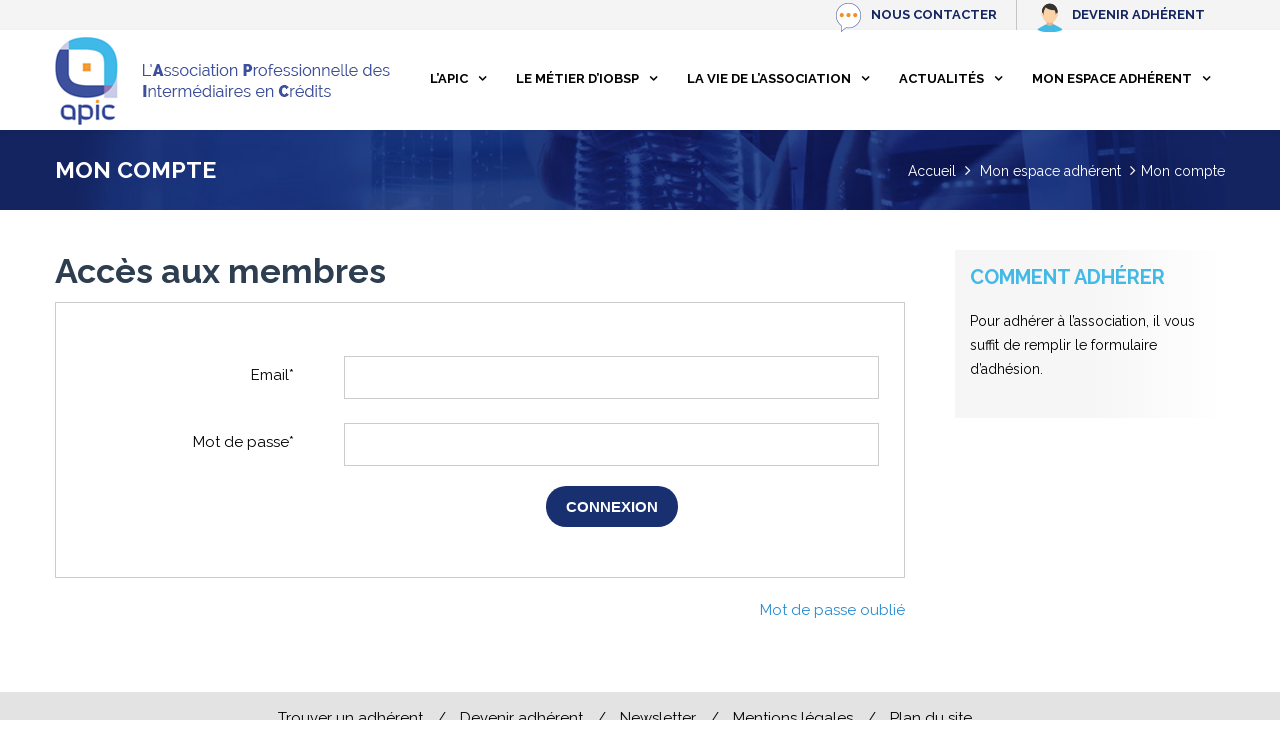

--- FILE ---
content_type: text/css
request_url: https://www.apicfrance.asso.fr/wp-content/themes/thefox/style.css
body_size: 38354
content:
/*

Theme Name: TheFox

Theme URI: http://www.thefoxwp.com

Description: <strong>A superflexible and responsive Business Theme by Tranmautritam team</strong> - <br/>Update notifications available on twitter and facebook:<br/> <a href='https://twitter.com/tranmautritam'>Follow me on twitter</a><br/> - <a href='https://www.facebook.com/tranmautritam.designer'>Join the Facebook Group</a> A theme by <a href="http://themeforest.net/user/tranmautritam?ref=tranmautritam">Tranmautritam Team</a>.

Version: 3.0.5

Author: Tranmautritam Team

Author URI: http://themeforest.net/user/tranmautritam?ref=tranmautritam

License: Themeforest Split Licence

License URI: -







*/











/*



0 Reset



1 Header



2 Content



3 Staff section



4 Blog



5 Sidebar



6 Portfolio



7 Contact





8-14 check style_end.css





8 ShortCodes



9 Comments



10 Footer



11 Isotope



12 Tooltip



13 Revolution slider



14 Loader / coming soon

















/************************************************************************************











0 Reset











*************************************************************************************/







html, body, div, span, applet, object, iframe, h1, h2, h3, h4, h5, h6, p, blockquote, pre, a, abbr, acronym, address, big, cite, code, del, dfn, em, img, ins, kbd, q, s, samp, small, strike, strong, sub, sup, tt, var, b, u, i, center, dl, dt, dd, ol, ul, li, fieldset, form, label, legend, table, caption, tbody, tfoot, thead, tr, th, td, article, aside, canvas, details, embed, figure, figcaption, footer, header, hgroup, menu, nav, output, ruby, section, summary, time, mark, audio, video {

	margin: 0;

	padding: 0;

	border: 0;

	font-size: 100%;

	font: inherit;

	vertical-align: baseline;

}

html {

	font-size: 100%;

	-webkit-text-size-adjust: 100%;

	-ms-text-size-adjust: 100%;

}

/* HTML5 display-role reset for older browsers */







article, aside, details, figcaption, figure, footer, header, hgroup, menu, nav, section {

	display: block;

}

body {

	line-height: 1;

	-webkit-font-smoothing: antialiased; /* Fix for webkit rendering */

	-webkit-text-size-adjust: 100%;

}

ol, ul {

	list-style: none;

}

strong,b {

	font-weight:700;

}

.bolder strong {

	font-weight:900;

}

em {

	font-style:italic;

}

sub {

  bottom: -0.25em;

}

sup {

  top: -0.5em;

}

sub, sup {

  font-size: 75%;

  line-height: 0;

  position: relative;

  vertical-align: baseline;

}

select {

	max-width:100%;

}

blockquote, q {

	quotes: none;

}

blockquote:before, blockquote:after, q:before, q:after {

	content: '';

	content: none;

}

blockquote {

	position: relative;

	font-style: italic;

	font-size: 16px;

	font-weight:bold;

	line-height: 26px;

	margin:42px 0 42px 28px;

	padding:50px 225px 50px 70px;

}

blockquote p {

	line-height:26px;

	opacity:0.6;

}

blockquote:before {

	content:"";

	position: absolute;

	top: 0px;

	left: 0px;

	height: 100%;

	background: #21c2f8;

	width: 10px;

}

blockquote:after {

	content: "„";

	font-family: "MS Serif", "New York", serif;

	position: absolute;

	top: 20px;

	right: 50px;

	font-size: 140px;

	opacity: 0.1;

}

iframe {

	max-width:100%;

	width:100%;

}

table {

	border-collapse: collapse;

	border-spacing: 0;

}

h1, h2, h3, h4, h5, h6 {

	font-weight:bold;

}

.vc_custom_heading {

	margin-bottom:35px;

}

.vc_custom_heading h1, .vc_custom_heading h2, .vc_custom_heading h3, .vc_custom_heading h4, .vc_custom_heading h5, .vc_custom_heading h6 {

	margin-bottom:0;

}

h1 {

	font-size: 34px;

	margin-bottom: 10px;

	line-height: 45px;

}

h2 {

	font-size: 24px;

	line-height: 36px;

}

h3 {

	font-size: 20px;

	margin-bottom: 10px;

}

h4 {

	font-size: 18px;

	margin-bottom: 10px;

}

h5 {

	font-size: 16px;

	margin-bottom: 10px;

}

h6 {

	font-size: 15px;

	margin-bottom: 10px;

	font-weight: normal;

}

.clearfix {

	clear:both;

}

body {

	font-family:"Lato", Arial, sans-serif;

	font-size: 14px;

	line-height: 25px;

	color: #777;

	overflow-x:hidden;

	font-weight:400;

	background-color:#ffffff;

}

p {

	margin-top: 0px;

	margin-bottom: 10px;

	line-height: 24px;

}

.wpb_text_column p {

	margin-bottom:24px;

}

a, a:visited, a:hover, a:active {

	text-decoration: none;

}

a {

	color:#414141;

	text-decoration: none;

	outline: none;

	-webkit-transition: all 0.2s linear;

	-moz-transition: all 0.2s linear;

	-o-transition: all 0.2s linear;

	-ms-transition: all 0.2s linear;

	transition: all 0.2s linear;

}

textarea, select, button {
/*
    -webkit-appearance: none;

    -moz-appearance: none;
*/
}

textarea { font-family: inherit; }

.rd_clear {

	clear: both;

	width: 0;

	height: 0;

	padding: 0;

	margin: 0;

	border: none;

	background: transparent;

	display: block;

}

img.alignleft, img.alignright, img.aligncenter {

	margin-top:9px;

	margin-bottom:9px;

}

.alignleft, img.alignleft {

	display:inline;

	float: left;

	margin:9px 30px 0px 0px;

}

.alignright, img.alignright {

	display: inline;

	float: right;

	margin:9px 0px 0px 30px;

}

.aligncenter, img.aligncenter {

	clear: both;

	display: block;

	margin-left: auto;

	margin-right: auto;

	padding:0;

}

.alignnone {

  max-width: 100%;

}

.wp-caption-text {

  text-align: center;

  padding-top: 10px;

}

.wp-caption {

	text-align:center;

	max-width:100%;

}

.wp-caption.alignnone {

	margin:10px 0;

}

.wp-caption.aligncenter {

	margin:10px auto;

}

.wp-caption img {

	display:inline-block!important;

}

.wp-caption, .wp-caption-text, .sticky, .gallery-caption, .bypostauthor {

}

.html5-video-player:not(.ad-interrupting):not(.hide-info-bar) .html5-info-bar, .html5-info-bar {

	display:none!important;

}

.t_uppercase {

	letter-spacing: 1px;

	text-transform: uppercase;

}

.t_none {

	text-transform:none;

}

.t_lowercase {

	text-transform:lowercase;

}

.text_uppercase {

	text-transform:uppercase;

}

.text_light {

	font-weight:300;

}

img[class*="wp-image-"] {

	display:block;

}

.wpb_single_image .wpb_wrapper {

	line-height:0;

}

.img_play_effect a span {

	position:relative;

	display:inline-block;

	overflow:hidden;

	max-width: 100%;

}

.img_play_effect a img {

	-webkit-transition: all 0.2s linear;

	-moz-transition: all 0.2s linear;

	-o-transition: all 0.2s linear;

	transition: all 0.2s linear;

}

.img_play_effect a span:before {

	content:"\35";

	font-size:24px;

	font-family: 'elg';

	width:52px;

	height:52px;

	color:#fff;

	background:#222533;

	border-radius:300px;

	position:absolute;

	top:55%;

	left:50%;

	opacity:0;

	margin-top:-26px;

	margin-left:-26px;

	line-height:52px;

	text-align:center;

	-webkit-transition: all 0.2s linear;

	-moz-transition: all 0.2s linear;

	-o-transition: all 0.2s linear;

	transition: all 0.2s linear;

	z-index: 1;

}

.img_play_effect a:hover span:before {

	top:50%;

	opacity:1;

}

.img_play_effect a:hover img {

	opacity:0.75;

}

.img_zoom_effect a span {

	position:relative;

	display:inline-block;

	overflow:hidden;

	max-width: 100%;

}

.img_zoom_effect a img {

	-webkit-transition: all 0.2s linear;

	-moz-transition: all 0.2s linear;

	-o-transition: all 0.2s linear;

	transition: all 0.2s linear;

}

.img_zoom_effect a span:before {

	content:"\55";

	font-size:14px;

	font-family: 'elg';

	width:52px;

	height:52px;

	color:#fff;

	background:#222533;

	border-radius:300px;

	position:absolute;

	top:55%;

	left:50%;

	opacity:0;

	margin-top:-26px;

	margin-left:-26px;

	line-height:52px;

	text-align:center;

	-webkit-transition: all 0.2s linear;

	-moz-transition: all 0.2s linear;

	-o-transition: all 0.2s linear;

	transition: all 0.2s linear;

	z-index: 1;

}

.img_zoom_effect a:hover span:before {

	top:50%;

	opacity:1;

}

.img_zoom_effect a:hover img {

	opacity:0.75;

}

.img_reduce_opacity {

	-webkit-transition: all 0.2s linear;

	-moz-transition: all 0.2s linear;

	-o-transition: all 0.2s linear;

	transition: all 0.2s linear;

	opacity:1;

}

.img_reduce_opacity:hover {

	opacity:0.7;

}

.img_remove_opacity {

	-webkit-transition: all 0.2s linear;

	-moz-transition: all 0.2s linear;

	-o-transition: all 0.2s linear;

	transition: all 0.2s linear;

	opacity:0.7;

}

.img_remove_opacity:hover {

	opacity:1;

}

.img_add_color {

	-webkit-transition: all 1s ease;

	-moz-transition: all 1s ease;

	-o-transition: all 1s ease;

	-ms-transition: all 1s ease;

	transition: all 1s ease;

	-webkit-filter: grayscale(100%);

	filter: grayscale(100%);

}

.img_add_color:hover {

	-webkit-filter: grayscale(0%);

	filter: grayscale(0%);

}

.img_remove_color {

	-webkit-transition: all 1s ease;

	-moz-transition: all 1s ease;

	-o-transition: all 1s ease;

	-ms-transition: all 1s ease;

	transition: all 1s ease;

}

.img_remove_color:hover {

	-webkit-filter: grayscale(100%);

	filter: grayscale(100%);

}

.img_hover_title {

  position: relative;

}

.img_hover_title span,.img_hover_title span a {

	display:block;

	position:absolute;

	width:100%;

	height:100%;

	-webkit-transition: all 0.2s linear;

	-moz-transition: all 0.2s linear;

	-o-transition: all 0.2s linear;

	transition: all 0.2s linear;

}

.img_hover_title .wpb_heading{

	position:absolute;

	top:50%;

	margin-top:-25px;

	line-height:50px;

	text-align:center;

	width:100%;

  font-size: 18px;

  font-weight: 900;

  letter-spacing: 2.5px;

	font-family:"Raleway";

  	text-transform: uppercase;

  	color: #fff;

	opacity:0;

	-webkit-transition: all 0.2s linear;

	-moz-transition: all 0.2s linear;

	-o-transition: all 0.2s linear;

	transition: all 0.2s linear;



}

.img_hover_title:hover .wpb_heading {

	opacity:1;

}

.img_hover_title:hover span {

	background:rgba(0,0,0,0.2);

}



.width-1170 {

	margin:auto!important;

	max-width:1170px

}

.width-1100 {

	margin:auto !important;

	max-width:1100px

}

.width-1000 {

	margin:auto !important;

	max-width:1000px

}

.width-950 {

	margin:auto !important;

	max-width:950px

}

.width-900 {

	margin:auto  !important;

	max-width:900px

}

.width-850 {

	margin:auto  !important;

	max-width:850px

}

.width-800 {

	margin:auto !important;

	max-width:800px

}

.width-750 {

	margin:auto !important;

	max-width:750px

}

.width-700 {

	margin:auto !important;

	max-width:700px

}

.width-650 {

	margin:auto !important;

	max-width:650px

}

.width-600 {

	margin:auto !important;

	max-width:600px

}

.width-550 {

	margin:auto !important;

	max-width:550px

}

.letterspacing-0 {

	letter-spacing:0px;

}

.letterspacing-1 {

	letter-spacing:1px;

}

.letterspacing-1-5 {

	letter-spacing:1.5px;

}

.letterspacing-2 {

	letter-spacing:2px;

}

.letterspacing-2-5 {

	letter-spacing:2.5px;

}

.letterspacing-3 {

	letter-spacing:3px;

}

.letterspacing-4 {

	letter-spacing:4px;

}

.borderradius-1 {

	border-radius:1px;

	-moz-border-radius: 1px;

	-webkit-border-radius: 1px;

}

.borderradius-2 {

	border-radius:2px;

	-moz-border-radius: 2px;

	-webkit-border-radius: 2px;

}

.borderradius-3 {

	border-radius:3px;

	-moz-border-radius: 3px;

	-webkit-border-radius: 3px;

}

.borderradius-4 {

	border-radius:4px;

	-moz-border-radius: 4px;

	-webkit-border-radius: 4px;

}

.borderradius-5 {

	border-radius:5px;

	-moz-border-radius: 5px;

	-webkit-border-radius: 5px;

}

.borderradius-6 {

	border-radius:6px;

	-moz-border-radius: 6px;

	-webkit-border-radius: 6px;

}

.borderradius-7 {

	border-radius:7px;

	-moz-border-radius: 7px;

	-webkit-border-radius: 7px;

}

.borderradius-8 {

	border-radius:8px;

	-moz-border-radius: 8px;

	-webkit-border-radius: 8px;

}

.borderradius-9 {

	border-radius:9px;

	-moz-border-radius: 9px;

	-webkit-border-radius: 9px;

}

.borderradius-10 {

	border-radius:10px;

	-moz-border-radius: 10px;

	-webkit-border-radius: 10px;

}

.show_hover {

	opacity:0;

	-webkit-transition: all 0.2s linear;

	-moz-transition: all 0.2s linear;

	-o-transition: all 0.2s linear;

	transition: all 0.2s linear;

}

.show_hover:hover {

	opacity:1;

}

.show_hover a {

	color:#fff;

}

.row_top_icon {

	width: 100px;

	height: 100px;

	position: absolute;

	top: -50px;

	background: white;

	border-radius: 300px;

	-moz-border-radius: 300px;

	-webkit-border-radius: 300px;

	left: 50%;

	margin-left: -50px;

}

.row_top_icon i {

	background: rgb(0, 220, 255);

	width: 60px;

	height: 60px;

	display: block;

	position: absolute;

	left: 50%;

	margin-left: -30px;

	top: 50%;

	margin-top: -30px;

	text-align: center;

	line-height: 60px;

	border-radius: 100px;

	-moz-border-radius: 100px;

	-webkit-border-radius: 100px;

	color: #fff;

	font-size: 32px;

}

.row_bottom_arrow {

	width: 20px;

	height: 20px;

	position: absolute;

	background: white;

	transform: rotate(45deg);

	-webkit-transform:rotate(45deg);

	-moz-transform: rotate(45deg);

	-ms-transform: rotate(45deg);

	-o-transform:rotate(45deg);

	bottom: -10px;

	left: 50%;

	margin-left: -10px;

}

input[type=number]::-webkit-inner-spin-button {

 -webkit-appearance: none;

 cursor:pointer;

 display:block;

 width:8px;

 color: #333;

 text-align:center;

 position:relative;

}

 input[type=number]::-webkit-inner-spin-button:before, input[type=number]::-webkit-inner-spin-button:after {

 content: "^";

 position:absolute;

 right: 0;

 font-family:monospace;

 line-height:

}

 input[type=number]::-webkit-inner-spin-button:before {

 top:0px;

}

 input[type=number]::-webkit-inner-spin-button:after {

 bottom:0px;

 -webkit-transform: rotate(180deg);

}

.vc_figure-caption { line-height:24px; }

.vc_hidden-lg { display:none !important;}

/************ Container *************/





#rd_preloader {

	background-color:#fff;

	position:fixed;

	top:0;

	bottom:0;

	left:0;

	right:0;

	height: 100%;

	z-index: 100000;

	background-image:url(images/preloader.gif);

	background-repeat:no-repeat;

	background-position:center;

}

#fixed_body_left {

	margin-left:320px;

}

#main_content {

	width: 100%;

	margin:0 auto;

}

.pagefix {

	height: 101%;

	overflow: hidden;

}

.wrapper {

	width: 1170px;

	padding:0 0px;

	margin:0 auto;

	position:relative;

	overflow:hidden;

}

.wrapper.tf_o_visible {

	overflow:visible !important;

}

.table_wrapper {

	display:table !important;

	overflow:visible!important;

}

.section_wrapper {

	overflow:visible;

}

#boxed_layout {

	width:1240px;

	margin:30px auto;

	-webkit-box-shadow: 0 0px 15px rgba(0, 0, 0, 0.3);

	-moz-box-shadow: 0 0px 15px rgba(0, 0, 0, 0.3);

	box-shadow: 0 0px 15px rgba(0, 0, 0, 0.3);

	overflow:hidden;

}

.section {

	width: 100%;

	min-height: 100%;

	overflow:auto;

	padding-bottom:0px;

	line-height: 19px;

	background-color:#fff;

	position:relative;

}

.full-width-section {

	background-size: cover;

	-moz-background-size: cover;

	-webkit-background-size: cover;

	box-sizing: content-box!important;

	-moz-box-sizing: content-box!important;

	-webkit-box-sizing: content-box!important;

	background-position:center;

	margin-left: -50%;

	padding-left: 50%;

	padding-right: 50%;

	width: 100%;

	position: relative;

	z-index: 0;

	visibility: hidden;

	overflow: hidden;

}

.full-width-content {

	z-index: 0;

}

.def_section {

	overflow: visible;

	z-index: 1;

}

.n_section {

	position:relative;

	overflow:hidden;

}

.n_section:nth-child(even) {

	border-top:1px solid #dfdfdf;

}

.n_section:nth-child(odd) {

	border-top:1px solid #dfdfdf;

}

.section .wrapper {

	padding:0px 0px 0 0px;

}

.n_section .wrapper {

	padding:0px 0px;

}

 .tt_row_parallax {

	 position: absolute !important;

	 width: 100%;

	 height: 100%;

	 top: 0;

	 left: 0;

	 z-index:0;

	background-repeat: no-repeat;

	background-position: center;

 	 background-size: cover !important;

	 background-attachment: fixed;

 }

.tt_row_has_parallax .wpb_column  {

	position:relative;

	z-index:1;

}

.rd_row_overlay {

	position: absolute !important;

	width: 100%;

	height: 100%;

	left: 0;

	top: 0;

	z-index: -1!important;

}

.tt_row_has_parallax .rd_row_overlay,

.vc_parallax .rd_row_overlay {

    z-index: 0!important;

}

.vc_parallax.rd_has_overlay .vc_parallax-inner {

	z-index:-1!important;

}

.rd_video_ctn {

	overflow:hidden;

}

.vc_parallax.rd_video_ctn .vc_parallax-inner {

	z-index:-2!important;

}

.rd_video_ctn video {

	top: 0;

	left: 0;

	position: absolute;

	min-width:100%;

	min-height:100%;

	z-index: -1;

}

.rd_parallax_section {

	background-size: cover;

	-webkit-background-size: cover;

	overflow:hidden;

}

.parallax_wrap {

	overflow: hidden;

	width: 100%;

	height: 100%;

	position: absolute;

	z-index:-1;

	top: 0;

	left: 0;

}

.parallax_bg {

	position: absolute;

	z-index: 1;

	width: 100%;

	height:100%;

	top: 0;

	left: 0;

	background-position: center top;

	background-repeat:no-repeat;

	background-size: cover;

	-webkit-background-size: cover;

}

.parallax_fixed {

	background-attachment:fixed;

}.vc_row.wpb_row.vc_row-fluid.rd_parallax_section {

    background: transparent;

}

.fixed_bg {

	background-size: cover;

	-webkit-background-size: cover;

	background-position: 50% 0;

	background-repeat: no-repeat no-repeat;

	background-attachment: fixed;

}

.repeat_bg {

	background-repeat:repeat;

}

.repeatx_bg {

	background-repeat: repeat-x;

}

.repeaty_bg {

	background-repeat: repeat-y;

}

#fw_c {

	padding:0px 0;

}

#footer_bg {

	width:100%;

	margin:0 auto;

	position:relative;

	background:#202024;

	color:#ccc;

}

.footer_wrap {

	max-width:1200px;

}

.module_section {

	display:none;

}

.left {

	float:left;

}

.right {

	float:right;

}

img {

	max-width: 100%;

	height: auto;

}

.map_canvas_body {

	position:relative;

}



.map_canvas {

	margin:0;

	width:100%;

	height:400px;

}



.map_canvas img {

	max-width: none !important;

}

.wpb_text_column .mejs-container {

	display:none;

}

/************************************************************************************











1 Header











*************************************************************************************/







#top_bg {

	position: relative;

}

#top_bar {

	background-color:#414141;

	font-size:13px;

}

#top_bar .wrapper {

	padding:0px 0;

	overflow: visible;

	display: table;

	z-index: 1000;

}

#top_bar .sub-menu {

	display:none;

}

.top_bar_menu {

	float:right;

}

.top_bar_menu li {

	float: left;

	padding-left: 20px;

	line-height:51px;

}

.top_phone {

	width:auto;

	float:left;

	margin:0px 0 0px 0;

}

.top_phone:before {

	font-family:'FontAwesome';

	font-size:13px;

	content:'\f095';

	padding:0px 14px 0px 0px;

}

.top_email {

	width:auto;

	float:left;

	margin:0px 0 0px 0px;

}

.top_email:before {

	font-family:'FontAwesome';

	font-size:13px;

	content:'\f0e0';

	padding:0px 14px 0px 0px;

}

.top_text {

	width:auto;

	float:left;

	margin:0px 0 0px 0px;

	padding:8px 0px 1px 0px;

	font-size:13px;

}

#rd_wpml {

	float:left;

	height: 51px;

}

#rd_wpml #lang_sel,#rd_wpml .wpml-ls-legacy-dropdown{

	height:51px;

	border:none!important;

	width:auto;

}

#rd_wpml #lang_sel li,#rd_wpml .wpml-ls-legacy-dropdown .wpml-ls-item {

	float: left;

	width: 190px;

	text-align: left;

	position: relative;

}

#rd_wpml #lang_sel a,#rd_wpml .wpml-ls-legacy-dropdown .wpml-ls-item a {

	background:none;

	font-size:14px;

	font-family:"Lato";

	border:none!important;

	padding: 13px 20px 14px;

}

#rd_wpml .lang_sel_sel:after,#rd_wpml .wpml-ls-legacy-dropdown a.wpml-ls-item-toggle:after {

	content: "\f107";

    font-family: "FontAwesome";

    float: right;

    border: none!important;

    position: static !important;

}

#rd_wpml #lang_sel ul li:hover ul, #rd_wpml #lang_sel ul a:hover ul, #rd_wpml .wpml-ls-legacy-dropdown:hover .wpml-ls-sub-menu, #rd_wpml .wpml-ls-legacy-dropdown ul li:hover .wpml-ls-sub-menu {

	opacity: 1;

}

#rd_wpml img {

	margin-right: 10px;

}

#rd_wpml #lang_sel ul ul,#rd_wpml .wpml-ls-legacy-dropdown .wpml-ls-sub-menu {

	opacity:0;

	position:relative;

	width:260px;

	height:auto;

	background: #fff;

	overflow: auto;

	top:inherit;

	-moz-box-shadow: 0 2px 3px rgba(0,0,0,0.1);

	-webkit-box-shadow: 0 2px 3px rgba(0,0,0,0.1);

	box-shadow: 0 2px 3px rgba(0,0,0,0.1);

	-webkit-transition: all 0.2s linear;

	-moz-transition: all 0.2s linear;

	-o-transition: all 0.2s linear;

	transition: all 0.2s linear;

	border:none!important

}

#rd_wpml #lang_sel > ul > li,#rd_wpml .wpml-ls-legacy-dropdown > ul > li{

	height:51px;

	overflow:visible;

}

#rd_wpml #lang_sel li li,#rd_wpml .wpml-ls-legacy-dropdown li li{

	width: 260px;

}

#rd_wpml #lang_sel li li:first-child,#rd_wpml .wpml-ls-legacy-dropdown li li:first-child {

	padding-top:10px !important;

}

#rd_wpml #lang_sel li li:last-child,#rd_wpml .wpml-ls-legacy-dropdown li li:last-child {

	padding-bottom:10px !important;

}

/**************************************************



Top bar Type 1



**************************************************/

.topbar_type_1 .top_phone {

	padding: 13px 0px 12px 0px;

}

.topbar_type_1 .top_text {

	padding: 13px 20px 12px 20px;

}

.topbar_type_1 .top_email {

	padding: 13px 0px 12px 0px;

}

.topbar_type_1 #header_socials {

	padding:10px 20px 11px 20px;

}

.topbar_type_1 .top_bar_menu {

	padding-right:20px;

}

/**************************************************



Top bar Type 2



**************************************************/

.topbar_type_2 .top_phone {

	padding: 13px 0px 12px 0px;

}

.topbar_type_2 .top_text {

	padding: 13px 20px 12px 20px;

}

.topbar_type_2 .top_email {

	padding: 13px 0px 12px 0px;

}

.topbar_type_2 #header_socials {

	padding: 10px 20px 11px 20px;

}

.topbar_type_2 .top_bar_menu {

	padding-right:20px;

}

/**************************************************



Top bar Type 3



**************************************************/

.topbar_type_3 .top_phone {

	padding: 13px 20px 12px 0px;

}

.topbar_type_3 .top_text {

	padding: 13px 20px 12px 0px;

}

.topbar_type_3 .top_email {

	padding: 13px 20px 12px 0px;

}

.topbar_type_3 #header_socials {

	padding-top: 10px;

	padding-bottom:11px;

}

.topbar_type_3 #rd_wpml #lang_sel > ul > li > a {

	padding-left:0px;

}

.topbar_type_3 .top_bar_menu li {

	line-height:50px;

}

/**************************************************



Top bar Type 4



**************************************************/

.topbar_type_4 .top_phone {

	padding: 13px 20px 12px 0px;

}

.topbar_type_4 .top_text {

	padding: 13px 20px 12px 0px;

}

.topbar_type_4 .top_email {

	padding: 13px 20px 12px 0px;

}

.topbar_type_4 #header_socials {

	padding-top: 10px;

	padding-bottom:11px;

}

.topbar_type_4 #rd_wpml, .topbar_type_4 #rd_wpml #lang_sel, .topbar_type_4 #rd_wpml #lang_sel > ul > li {

	height:50px;

}

.topbar_type_4 #rd_wpml #lang_sel a {

	padding: 13px 20px 13px;

}

.topbar_type_4 .top_bar_menu li {

	line-height:50px;

}

/**************************************************



Top bar Type 5



**************************************************/

.topbar_type_5 .top_phone {

	padding: 11px 20px 9px 20px;

}

.topbar_type_5 .top_text {

	padding: 11px 20px 9px 20px;

}

.topbar_type_5 .top_email {

	padding: 11px 20px 9px 20px;

}

.topbar_type_5 #header_socials {

	padding: 8px 20px;

}

.topbar_type_5 #rd_wpml, .topbar_type_5 #rd_wpml #lang_sel, .topbar_type_5 #rd_wpml #lang_sel > ul > li {

	height:46px;

}

.topbar_type_5 #rd_wpml #lang_sel a {

	padding: 11px 20px 11px;

}

.topbar_type_5 .top_bar_menu li {

	line-height:46px;

}

.topbar_type_5 .top_bar_menu {

	padding-right:20px;

}

/**************************************************



Header / Menu



**************************************************/







header {

	margin:0px auto;

	padding:0px 0 0 0;

	min-height:101px;

	height:auto;

	width:100%;

	position:relative;

	background-color:#FFF;

	-webkit-transition: all 0.2s linear;

	-moz-transition: all 0.2s linear;

	-o-transition: all 0.2s linear;

	transition: all 0.2s linear;

	z-index:999;

}

#boxed_layout header {

	-webkit-transition: none;

	-moz-transition:  none;

	-o-transition:  none;

	transition:  none;

}

#searchtop_img .fa-search {

	-webkit-transition: all 0.2s linear;

	-moz-transition: all 0.2s linear;

	-o-transition: all 0.2s linear;

	transition: all 0.2s linear;

}

.header_shadow {

	-moz-box-shadow: 0 2px 6px rgba(0,0,0,0.05);

	-webkit-box-shadow: 0 2px 6px rgba(0,0,0,0.05);

	box-shadow: 0 2px 6px rgba(0,0,0,0.05);

}

header .wrapper {

	overflow:inherit;

}

.opaque_header {

	opacity:0.95;

}

.transparent_header {

	-moz-box-shadow: none!important;

	-webkit-box-shadow:  none!important;

	box-shadow: none!important;

	border-bottom:1px solid rgba(255,255,255,0.25);

}

.header_bottom_nav.transparent_header {

	border-top:none!important;

}

.header_bottom_nav.header_shadow.sticky_header.transparent_header.opaque_header, header.header_shadow.sticky_header.transparent_header.opaque_header {

	-moz-box-shadow: 0 2px 6px rgba(0,0,0,0.05) !important;

	-webkit-box-shadow: 0 2px 6px rgba(0,0,0,0.05) !important;

	box-shadow: 0 2px 6px rgba(0,0,0,0.05) !important;

}

.transparent_header nav > ul > li > a, .transparent_header .cart-content, .transparent_header nav > li.current-menu-item li a, .transparent_header #searchtop_img .fa-search, .transparent_header .header_si a, .transparent_header #nav_button:before {

	border-color: rgba(0,0,0,0)!important;

	background: none!important;

}

.transparent_header nav.nav_type_11 > ul > li > a:hover, .transparent_header nav.nav_type_11 > ul .current-menu-item > a, .transparent_header nav.nav_type_12 > ul > li > a:hover, .transparent_header nav.nav_type_12 > ul .current-menu-item > a {

	border-color: rgba(255,255,255,1)!important;

	background:none!important;

}

.transparent_header.opaque_header nav > ul > li > a, .transparent_header.opaque_header .cart-content,.transparent_header.opaque_header nav li.current-menu-item li a, .transparent_header.opaque_header #searchtop_img .fa-search, .transparent_header.opaque_header .header_si a {

	color:inherit!important;

}

.transparent_header > nav ul > li > a:hover {

	opacity:1!important;

	background: none!important;

}

.opaque_header nav ul li a {

	opacity:1!important;

}

.transparent_header, .transparent_header .header_si a, .transparent_header nav > ul, .transparent_header .wrapper > ul {

	background:rgba(255,255,255,0)!important;

}

.white_logo {

	display:none!important;

}

.transparent_header .white_logo {

	display:inline-block!important

}

.transparent_header .dark_logo {

	display:none!important

}

.opaque_header .dark_logo {

	display:inline-block!important;

}

.opaque_header .white_logo {

	display:none!important;

}

.fixed_header_left {

	position:fixed;

	top:0px;

	left:0px;

	bottom:0px;

	width:320px;

	z-index:5000;

	padding-left:0px;

	border-right:1px solid #ebebeb

}

.fixed_header_left.absolute_navigation {

	position:absolute;

	left:-320px;

}

.fixed_header_left .wrapper {

	width:320px;

	padding:40px 30px 30px 30px;

}

.fixed_to_body {

	left:50%;

	margin-left:-726px;

}

#header_top {

	width:100%;

	background-color:#fff;

	float:left;

}

#logo_img {

	line-height:100px;

	width:auto;

	max-height:100px;

	text-align:center;

	margin:0px 0 0 0px;

	padding:0px;

	float:left;

	position: relative;

	z-index: 5000;

}

.fixed_header_left #logo_img,.fixed_header_left #logo_img img{

	max-height:inherit;

}

#header_container .mobile_logo.white_logo,.opaque_header .dark_logo.mobile_logo,.mobile_logo{

  display: none!important;

}

#logo_img a {

	-webkit-transition: all 0.2s linear;

	-moz-transition: all 0.2s linear;

	-o-transition: all 0.2s linear;

	transition: all 0.2s linear;

}

#logo_img:before {

	content: '';

	display: inline-block;

	height: 100%;

	vertical-align: middle;

	margin-right:0; /* Adjusts for spacing */

}

#logo_img img {

	display: inline-block;

	vertical-align: middle;

	margin-top:-1px;

	max-height:100px;

}

.fixed_header_left #logo_img {

	float:none!important;

	margin:auto!important;

	text-align:center;

}

.logo_text {

	line-height:100px;

	width: 265px;

	max-height:100px;

	text-align:left;

	margin:0px 0 0 0px;

	padding:0px;

	float:left;

}

#header_sub_nav .logo_text, #header_sub_nav .logo_text a {

	max-height:90px;

	line-height:90px;

}

.logo_text:before {

	content: '';

	display: inline-block;

	height: 100%;

	vertical-align: middle;

	margin-right: -0.5em; /* Adjusts for spacing */

}

.logo_text a {

	display: inline-block;

	vertical-align: middle;

	color:#000;

	margin-top:-1px;

	max-height:100px;

}

.logo_text p {

	font-weight: 300;

	font-size:23px;

	line-height:inherit;

	margin:0!important;

	padding:0!important;

}

#header_socials {

	width:auto;

	float:right;

	text-align:center;

	padding-top:0px;

	margin:0 0px 0 0;

}

.si_float_left {

	padding-right: 20px;

	float:left!important;

}

.si_float_right {

	padding-left: 20px;

}

#header_socials div {

	border:none!important;

}

#fixed_header_socials {

	width:auto;

	float:left!important;

	width:100%;

	text-align:left;

  	padding: 20px 0px 0 0;

	clear:both!important;

}

#fixed_header_socials div {

  margin-bottom: 10px;

  width: 40px;

  height: 40px;

  margin-right: 7px;

}

#header_bottom {

	width:100%;

	background:rgba(0, 0, 0, 0.5);

	float:left;

}

.header_bottom_nav {

	min-height:49px;

	position:relative;

	z-index:999;

	-webkit-transition:none;

	-moz-transition:none;

	-o-transition:none;

	transition:none;

}

.header_bottom_nav nav {

	float:left;

}

#nav_mini {

	display:none;

}

#nav_button {

	display:none;

	cursor:pointer;

}

.header_bottom_nav #nav_button {

  margin-top: 16px;

}

#nav_button_alt {

	margin: 8px 10px 0px 0px;

	float: left;

	display:block;

	height: 45px;

	cursor:pointer;

}

#nav_button_alt:before {

	font-family:"FontAwesome";

	display:block;

	content:"\f0c9";

	padding:8px 0 0 0px;

	text-align:center;

	margin-left:-1px;

	font-size:18px;

}

/**************************************************



Navigation



**************************************************/



header nav {

	width:auto;

	height:auto;

	width:auto;

	display:block;

	float:right;

	z-index:5000;

	margin:0px 0 0px 0;

	position:static;

}

/**************************************************



Nav Type 1



**************************************************/

header.nav_type_1 {

	min-height:90px;

}

.nav_type_1 #logo_img, .nav_type_1 .logo_text {

	line-height:90px;

	max-height:90px;

}

header.nav_type_1 .header_current_cart:hover .cdp_2,#header_container .nav_type_1 .cart-notification, #header_container .nav_type_1 ul li:hover > ul, #header_container .nav_type_1 ul li.sfHover > ul {

	top:90px;

	visibility:visible!important;

}

.nav_type_1 #search-form {

 top:90px;

}

.nav_type_1 ul {

	float:right;

	position:static;

	z-index:5000;

	overflow:visible;

}

.nav_type_1 ul li {

	position: relative;

	font-size: 15px;

	float:left;

	z-index:5000;

}

.nav_type_1 ul li a {

	position: relative;

	display: block;

	padding: 32px 23px 33px 23px;

	font-size:15px;

	cursor: pointer;

	-webkit-transition: all 0.2s linear;

	-moz-transition: all 0.2s linear;

	-o-transition: all 0.2s linear;

	transition: all 0.2s linear;

	text-align:center;

	float:left;

	z-index:2000;

}

header.nav_type_1 #searchtop {

	float: right;

	padding: 32px 0px 29px 23px;

	font-size: 16px;

	-webkit-transition: all 0.2s linear;

	-moz-transition: all 0.2s linear;

	-o-transition: all 0.2s linear;

	transition: all 0.2s linear;

}

.nav_type_1.shrinked_header #searchtop {

	padding: 13px 0px 13px 23px;

}

.nav_type_1.shrinked_header {

	min-height:55px;

}

.nav_type_1.shrinked_header ul li a {

	padding: 15px 23px 15px 23px;

}

.nav_type_1.shrinked_header #logo_img img {

	max-height:35px;

}

.nav_type_1.shrinked_header #logo_img, .nav_type_1.shrinked_header .logo_text {

	max-height:55px;

	line-height:55px;

}

.shrinked_header ul li:hover > ul {

	top:55px !important;



}

.shrinked_header ul li.sfHover > ul {

	top:55px!important

}

header.nav_type_1 #nav_button {

	margin: 26px 10px 0px 0px;

}

/**************************************************



Nav Type 2



**************************************************/

header.nav_type_2 {

	min-height:90px;

}

.nav_type_2 #logo_img, .nav_type_2 .logo_text {

	line-height:89px;

	max-height:89px;

}

header.nav_type_2 .header_current_cart:hover .cdp_2, #header_container .nav_type_2 .cart-notification, #header_container .nav_type_2 ul li:hover > ul, #header_container .nav_type_2 ul li.sfHover > ul {

	top:89px;

	visibility:visible!important;

}



.nav_type_2 #search-form {

 top:89px;

}

.nav_type_2 ul {

	float:right;

	position:static;

	z-index:5000;

	overflow:visible;

}

.nav_type_2 ul li {

	position: relative;

	font-size: 16px;

	float:left;

	z-index:5000;

}

.nav_type_2 ul li a {

	position: relative;

	display: block;

	padding: 29px 0px 33px 0px;

	margin:0 23px;

	margin-top:-1px;

	border-top:3px solid rgba(0,0,0,0);

	font-size:16px;

	cursor: pointer;

	-webkit-transition: all 0.2s linear;

	-moz-transition: all 0.2s linear;

	-o-transition: all 0.2s linear;

	transition: all 0.2s linear;

	text-align:center;

	float:left;

	z-index:2000;

}

header.nav_type_2 #searchtop {

	float: right;

	padding: 29px 0px 29px 23px;

	font-size: 16px;

	-webkit-transition: all 0.2s linear;

	-moz-transition: all 0.2s linear;

	-o-transition: all 0.2s linear;

	transition: all 0.2s linear;

}

.nav_type_2.shrinked_header #searchtop {

	padding: 16px 0px 10px 23px;

}

.nav_type_2.shrinked_header {

	min-height: 55px;

	max-height: 55px;

}

.nav_type_2.shrinked_header ul li a {

	padding: 13px 0px 14px 0px;

}

.nav_type_2.shrinked_header #logo_img img {

	max-height:35px;

}

.nav_type_2.shrinked_header #logo_img, .nav_type_2.shrinked_header .logo_text {

	max-height:55px;

	line-height:55px;

}

header.nav_type_2 #nav_button {

	margin: 25px 10px 0px 0px;

}

/**************************************************



Nav Type 3



**************************************************/

header.nav_type_3 {

	min-height:90px;

}

.nav_type_3 #logo_img, .nav_type_3 .logo_text {

	line-height:89px;

	max-height:89px;

}

header.nav_type_3 .header_current_cart:hover .cdp_2,#header_container .nav_type_3 .cart-notification, #header_container .nav_type_3 ul li:hover > ul, #header_container .nav_type_3 ul li.sfHover > ul {

	top:89px;

	visibility:visible!important;

}

.nav_type_3 #search-form {

 top:89px;

}

.nav_type_3 ul {

	float:right;

	position:static;

	z-index:5000;

	overflow:visible;

}

.nav_type_3 ul li {

	position: relative;

	font-size: 15px;

	float:left;

	z-index:5000;

}

.nav_type_3 ul li a {

	position: relative;

	display: block;

	padding: 31px 23px 33px 23px;

	font-size:15px;

	font-weight:bold;

	cursor: pointer;

	-webkit-transition: all 0.2s linear;

	-moz-transition: all 0.2s linear;

	-o-transition: all 0.2s linear;

	transition: all 0.2s linear;

	text-align:center;

	float:left;

	z-index:2000;

}

header.nav_type_3 #searchtop {

	float: right;

	padding: 29px 0px 29px 23px;

	font-size: 16px;

	-webkit-transition: all 0.2s linear;

	-moz-transition: all 0.2s linear;

	-o-transition: all 0.2s linear;

	transition: all 0.2s linear;

}

.nav_type_3.shrinked_header #searchtop {

	padding: 14px 0px 10px 23px;

}

.nav_type_3.shrinked_header {

	min-height: 55px;

	max-height: 55px;

}

.nav_type_3.shrinked_header ul li a {

	padding: 13px 23px 14px 23px;

}

.nav_type_3.shrinked_header #logo_img img {

	max-height:35px;

}

.nav_type_3.shrinked_header #logo_img, .nav_type_3.shrinked_header .logo_text {

	max-height:55px;

	line-height:55px;

}

header.nav_type_3 #nav_button {

	margin: 25px 10px 0px 0px;

}

/**************************************************



Nav Type 4



**************************************************/

header.nav_type_4 {

	min-height:101px;

}

.nav_type_4 #logo_img, .nav_type_4 .logo_text {

	line-height:100px;

	max-height:100px;

}

header.nav_type_4 .header_current_cart:hover .cdp_2, #header_container .nav_type_4 .cart-notification, #header_container .nav_type_4 ul li:hover > ul, #header_container .nav_type_4 ul li.sfHover > ul {

	top:100px;

	visibility:visible!important;

}

.nav_type_4 #search-form {

 top:100px;

}

.nav_type_4 ul {

	float:right;

	position:static;

	z-index:5000;

	overflow:visible;

}

.nav_type_4 ul li {

	position: relative;

	font-size: 15px;

	float:left;

	z-index:5000;

}

.nav_type_4 ul li a {

	position: relative;

	display: block;

	padding: 35px 23px 40px 23px;

	font-size:16px;

	cursor: pointer;

	-webkit-transition: all 0.2s linear;

	-moz-transition: all 0.2s linear;

	-o-transition: all 0.2s linear;

	transition: all 0.2s linear;

	text-align:center;

	float:left;

	z-index:2000;

}

header.nav_type_4 #searchtop {

	float: right;

	padding: 36px 0px 29px 23px;

	font-size: 16px;

	-webkit-transition: all 0.2s linear;

	-moz-transition: all 0.2s linear;

	-o-transition: all 0.2s linear;

	transition: all 0.2s linear;

}

.nav_type_4.shrinked_header #searchtop {

	padding: 14px 0px 10px 23px;

}

.nav_type_4.shrinked_header {

	min-height: 55px;

	max-height: 55px;

}

.nav_type_4.shrinked_header ul li a {

	padding: 13px 23px 14px 23px;

}

.nav_type_4.shrinked_header #logo_img img {

	max-height:35px;

}

.nav_type_4.shrinked_header #logo_img, .nav_type_4.shrinked_header .logo_text {

	max-height:55px;

	line-height:55px;

}

header.nav_type_4 #nav_button {

	margin: 31px 10px 0px 0px;

}

/**************************************************



Nav Type 5



**************************************************/



.nav_type_5 {

	min-height:100px;

}

.nav_type_5 #logo_img, .nav_type_5 .logo_text {

	line-height:100px;

	max-height:100px;

}

header.nav_type_5 .header_current_cart:hover .cdp_2, #header_container .nav_type_5 .cart-notification, #header_container .nav_type_5 ul li:hover > ul, #header_container .nav_type_5 ul li.sfHover > ul {

	top:100px;

	visibility:visible!important;

}

.nav_type_5 #search-form {

 top:100px;

}

.nav_type_5 ul {

	float:right;

	position:static;

	z-index:5000;

	overflow:visible;

}

.nav_type_5 ul li {

	position: relative;

	font-size: 16px;

	float:left;

	z-index:5000;

}

.nav_type_5 ul li a {

	position: relative;

	display: block;

	padding: 30px 0px 40px 0px;

	margin:0 23px;

	border-top:5px solid;

	font-size:16px;

	cursor: pointer;

	-webkit-transition: all 0.2s linear;

	-moz-transition: all 0.2s linear;

	-o-transition: all 0.2s linear;

	transition: all 0.2s linear;

	text-align:center;

	float:left;

	z-index:2000;

}

header.nav_type_5 #searchtop {

	float: right;

	padding: 36px 0px 29px 23px;

	font-size: 16px;

	-webkit-transition: all 0.2s linear;

	-moz-transition: all 0.2s linear;

	-o-transition: all 0.2s linear;

	transition: all 0.2s linear;

}

.nav_type_5.shrinked_header #searchtop {

	padding: 14px 0px 10px 23px;

}

.nav_type_5.shrinked_header {

	min-height: 55px;

	max-height: 55px;

}

.nav_type_5.shrinked_header ul li a {

	padding: 11px 0px 13px 0px;

}

.nav_type_5.shrinked_header #logo_img img {

	max-height:35px;

}

.nav_type_5.shrinked_header #logo_img, .nav_type_5.shrinked_header .logo_text {

	max-height:55px;

	line-height:55px;

}

header.nav_type_5 #nav_button {

	margin: 31px 10px 0px 0px;

}

/**************************************************



Nav Type 6



**************************************************/

.nav_type_6 {

	min-height:100px;

}

.nav_type_6 #logo_img, .nav_type_6 .logo_text {

	line-height:100px;

	max-height:100px;

}

header.nav_type_6 .header_current_cart:hover .cdp_2, #header_container .nav_type_6 .cart-notification, #header_container .nav_type_6 ul li:hover > ul, #header_container .nav_type_6 ul li.sfHover > ul {

	top:100px;

	visibility:visible!important;

}

.nav_type_6 #search-form {

 top:100px;

}

.nav_type_6 ul {

	float:right;

	position:static;

	z-index:5000;

	overflow:visible;

}

.nav_type_6 ul li {

	position: relative;

	font-size: 14px;

	float:left;

	z-index:5000;

}

.nav_type_6 ul li a {

	position: relative;

	display: block;

	padding: 32px 0px 38px 0px;

	margin:0 20px;

	border-top:5px solid;

	font-size:14px;

	text-transform:uppercase;

	cursor: pointer;

	-webkit-transition: all 0.2s linear;

	-moz-transition: all 0.2s linear;

	-o-transition: all 0.2s linear;

	transition: all 0.2s linear;

	text-align:center;

	float:left;

	z-index:2000;

}

header.nav_type_6 #searchtop {

	float: right;

	padding: 36px 0px 29px 23px;

	font-size: 16px;

	-webkit-transition: all 0.2s linear;

	-moz-transition: all 0.2s linear;

	-o-transition: all 0.2s linear;

	transition: all 0.2s linear;

}

.nav_type_6.shrinked_header #searchtop {

	padding: 14px 0px 10px 23px;

}

.nav_type_6.shrinked_header {

	min-height: 55px;

	max-height: 55px;

}

.nav_type_6.shrinked_header ul li a {

	padding: 11px 0px 14px 0px;

}

.nav_type_6.shrinked_header #logo_img img {

	max-height:35px;

}

.nav_type_6.shrinked_header #logo_img, .nav_type_6.shrinked_header .logo_text {

	max-height:55px;

	line-height:55px;

}

header.nav_type_6 #nav_button {

	margin: 31px 10px 0px 0px;

}

/**************************************************



Nav Type 7



**************************************************/

.nav_type_7 {

	min-height:100px;

}

.nav_type_7 #logo_img, .nav_type_7 .logo_text {

	line-height:100px;

	max-height:100px;

}

header.nav_type_7 .header_current_cart:hover .cdp_2, #header_container .nav_type_7 .cart-notification, #header_container .nav_type_7 ul li:hover > ul, #header_container .nav_type_7 ul li.sfHover > ul {

	top:100px;

	visibility:visible!important;

}

.nav_type_7 #search-form {

 top:100px;

}

.nav_type_7 ul {

	float:right;

	position:static;

	z-index:5000;

	overflow:visible;

}

.nav_type_7 ul li {

	position: relative;

	font-size: 13px;

	float:left;

	z-index:5000;

}

.nav_type_7 ul li a {

	position: relative;

	display: block;

	padding: 38px 20px 37px 20px;

	font-size:13px;

	font-weight:900;

	text-transform:uppercase;

	cursor: pointer;

	-webkit-transition: all 0.2s linear;

	-moz-transition: all 0.2s linear;

	-o-transition: all 0.2s linear;

	transition: all 0.2s linear;

	text-align:center;

	float:left;

	z-index:2000;

}

header.nav_type_7 #searchtop {

	float: right;

	padding: 36px 0px 29px 23px;

	font-size: 16px;

	-webkit-transition: all 0.2s linear;

	-moz-transition: all 0.2s linear;

	-o-transition: all 0.2s linear;

	transition: all 0.2s linear;

}

.nav_type_7.shrinked_header #searchtop {

	padding: 14px 0px 10px 23px;

}

.nav_type_7.shrinked_header {

	min-height: 55px;

	max-height: 55px;

}

.nav_type_7.shrinked_header ul li a {

	padding: 16px 20px 14px 20px;

}

.nav_type_7.shrinked_header #logo_img img {

	max-height:35px;

}

.nav_type_7.shrinked_header #logo_img, .nav_type_7.shrinked_header .logo_text {

	max-height:55px;

	line-height:55px;

}

header.nav_type_7 #nav_button {

	margin: 31px 10px 0px 0px;

}

/**************************************************



Nav Type 8



**************************************************/

header.nav_type_8 {

	min-height:90px;

}

.nav_type_8 #logo_img, .nav_type_8 .logo_text {

	line-height:89px;

	max-height:89px;

}

header.nav_type_8 .header_current_cart:hover .cdp_2, #header_container .nav_type_8 .cart-notification, #header_container .nav_type_8 ul li:hover > ul, #header_container .nav_type_8 ul li.sfHover > ul {

	top:89px;

	visibility:visible!important;

}

.nav_type_8 #search-form {

 top:89px;

}

.nav_type_8 ul {

	float:right;

	position:static;

	z-index:5000;

	overflow:visible;

}

.nav_type_8 ul li {

	position: relative;

	font-size: 15px;

	float:left;

	z-index:5000;

}

.nav_type_8 ul li a {

	position: relative;

	display: block;

	padding: 32px 23px 32px 23px;

	font-size:15px;

	font-weight:900;

	text-transform:uppercase;

	cursor: pointer;

	-webkit-transition: all 0.2s linear;

	-moz-transition: all 0.2s linear;

	-o-transition: all 0.2s linear;

	transition: all 0.2s linear;

	text-align:center;

	float:left;

	z-index:2000;

}

header.nav_type_8 #searchtop {

	float: right;

	padding: 32px 0px 29px 23px;

	font-size: 16px;

	-webkit-transition: all 0.2s linear;

	-moz-transition: all 0.2s linear;

	-o-transition: all 0.2s linear;

	transition: all 0.2s linear;

}

.nav_type_8.shrinked_header #searchtop {

	padding: 14px 0px 10px 23px;

}

.nav_type_8.shrinked_header {

	min-height: 55px;

	max-height: 55px;

}

.nav_type_8.shrinked_header ul li a {

	padding: 16px 23px 13px 23px;

}

.nav_type_8.shrinked_header #logo_img img {

	max-height:35px;

}

.nav_type_8.shrinked_header #logo_img, .nav_type_8.shrinked_header .logo_text {

	max-height:55px;

	line-height:55px;

}

header.nav_type_8 #nav_button {

	margin: 27px 10px 0px 0px;

}

/**************************************************



Nav Type 9



**************************************************/

.nav_type_9 {

	min-height:90px;

}

.nav_type_9 #logo_img, .nav_type_9 .logo_text {

	line-height:90px;

	max-height:90px;

}

header.nav_type_9 .header_current_cart:hover .cdp_2, #header_container .nav_type_9 .cart-notification, #header_container .nav_type_9 ul li:hover > ul, #header_container .nav_type_9 ul li.sfHover > ul {

	top:90px;

	visibility:visible!important;

}

.nav_type_9 #search-form {

 top:90px;

}

.nav_type_9 ul {

	float:right;

	position:static;

	z-index:5000;

	overflow:visible;

}

.nav_type_9 ul li {

	position: relative;

	font-size: 13px;

	float:left;

	z-index:5000;

}

.nav_type_9 ul li a {

	position: relative;

	display: block;

	padding: 28px 0px 32px 0px;

	margin:0 18px;

	border-top:5px solid rgba(0,0,0,0);

	font-size:13px;

	font-weight:900;

	text-transform:uppercase;

	cursor: pointer;

	-webkit-transition: all 0.2s linear;

	-moz-transition: all 0.2s linear;

	-o-transition: all 0.2s linear;

	transition: all 0.2s linear;

	text-align:center;

	float:left;

	z-index:2000;

}

header.nav_type_9 #searchtop {

	float: right;

	padding: 32px 0px 29px 23px;

	font-size: 16px;

	-webkit-transition: all 0.2s linear;

	-moz-transition: all 0.2s linear;

	-o-transition: all 0.2s linear;

	transition: all 0.2s linear;

}

.nav_type_9.shrinked_header #searchtop {

	padding: 16px 0px 10px 23px;

}

.nav_type_9.shrinked_header {

	min-height: 55px;

	max-height: 55px;

}

.nav_type_9.shrinked_header ul li a {

	padding: 12px 0px 13px 0px;

}

.nav_type_9.shrinked_header #logo_img img {

	max-height:35px;

}

.nav_type_9.shrinked_header #logo_img, .nav_type_9.shrinked_header .logo_text {

	max-height:55px;

	line-height:55px;

}

header.nav_type_9 #nav_button {

	margin: 27px 10px 0px 0px;

}

/**************************************************



Nav Type 9



**************************************************/

.nav_type_9_c {

	min-height:90px;

}

nav.nav_type_9_c {

	float:none;

	text-align:center;

	font-size: 50px;

    word-spacing: 0;

    letter-spacing: 0;

}

.nav_type_9_c #logo_img, .nav_type_9_c .logo_text {

	line-height:90px;

	max-height:90px;

	position:absolute;

	left:50%;

}

header.nav_type_9_c .header_current_cart:hover .cdp_2, #header_container .nav_type_9_c .cart-notification, #header_container .nav_type_9_c ul li:hover > ul, #header_container .nav_type_9_c ul li.sfHover > ul {

	top:90px;

	visibility:visible!important;

}

.nav_type_9_c #search-form {

 top:90px;

}

.nav_type_9_c ul {

	float:none;

	position:static;

	z-index:5000;

	overflow:visible;

	display:inline-block;

  line-height: normal;

}

.nav_type_9_c ul li {

	position: relative;

	font-size: 13px;

	float:left;

	z-index:5000;

}

.nav_type_9_c ul li a {

	position: relative;

	display: block;

	padding: 34px 0px 35px 0px;

	margin:0px;

	border-top:5px solid rgba(0,0,0,0);

	font-size:13px;

	font-weight:900;

	text-transform:uppercase;

	cursor: pointer;

	-webkit-transition: all 0.2s linear;

	-moz-transition: all 0.2s linear;

	-o-transition: all 0.2s linear;

	transition: all 0.2s linear;

	text-align:center;

  	min-width: 100px;

	float:left;

	z-index:2000;

}

header.nav_type_9_c #searchtop {

	float: right;

	padding: 32px 0px 29px 23px;

	font-size: 16px;

	-webkit-transition: all 0.2s linear;

	-moz-transition: all 0.2s linear;

	-o-transition: all 0.2s linear;

	transition: all 0.2s linear;

}

.nav_type_9_c.shrinked_header #searchtop {

	padding: 16px 0px 10px 23px;

}

.nav_type_9_c.shrinked_header {

	min-height: 55px;

	max-height: 55px;

}

.nav_type_9_c.shrinked_header ul li a {

	padding: 17px 0px 17px 0px;

}

.nav_type_9_c.shrinked_header #logo_img img {

	max-height:35px;

}

.nav_type_9_c.shrinked_header #logo_img, .nav_type_9_c.shrinked_header .logo_text {

	max-height:55px;

	line-height:55px;

}

header.nav_type_9_c #nav_button {

	margin: 27px 10px 0px 0px;

}

/**************************************************



Nav Type 10



**************************************************/

.nav_type_10 {

	min-height:91px;

}

.nav_type_10 #logo_img, .nav_type_10 .logo_text {

	line-height:91px;

	max-height:91px;

}

header.nav_type_10 .header_current_cart:hover .cdp_2, #header_container .nav_type_10 .cart-notification, #header_container .nav_type_10 ul li:hover > ul, #header_container .nav_type_10 ul li.sfHover > ul {

	top:91px;

	visibility:visible!important;

}

.nav_type_10 #search-form {

 top:91px;

}

.nav_type_10 ul {

	float:right;

	position:static;

	z-index:5000;

	overflow:visible;

}

.nav_type_10 ul li {

	position: relative;

	font-size: 14px;

	float:left;

	z-index:5000;

}

.nav_type_10 ul li a {

	position: relative;

	display: block;

	padding: 28px 0px 32px 0px;

	margin:0 22px;

	border-top:5px solid rgba(0,0,0,0);

	font-size:14px;

	font-weight:900;

	text-transform:uppercase;

	cursor: pointer;

	-webkit-transition: all 0.2s linear;

	-moz-transition: all 0.2s linear;

	-o-transition: all 0.2s linear;

	transition: all 0.2s linear;

	text-align:center;

	float:left;

	z-index:2000;

}

.nav_type_10 ul.menu > li:last-child > a:first-child {

	margin-right: 0px !important;

}

header.nav_type_10 #searchtop {

	float: right;

	padding: 32px 0px 29px 23px;

	font-size: 16px;

	-webkit-transition: all 0.2s linear;

	-moz-transition: all 0.2s linear;

	-o-transition: all 0.2s linear;

	transition: all 0.2s linear;

}

.nav_type_10.shrinked_header #searchtop {

	padding: 16px 0px 10px 23px;

}

.nav_type_10.shrinked_header {

	min-height: 55px;

	max-height: 55px;

}

.nav_type_10.shrinked_header ul li a {

	padding: 12px 0px 13px 0px;

}

.nav_type_10.shrinked_header #logo_img img {

	max-height:35px;

}

.nav_type_10.shrinked_header #logo_img, .nav_type_10.shrinked_header .logo_text {

	max-height:55px;

	line-height:55px;

}

header.nav_type_10 #nav_button {

	margin: 27px 10px 0px 0px;

}

/**************************************************



Nav Type 11



**************************************************/

header.nav_type_11 {

	min-height:110px;

}

.nav_type_11 #logo_img, .nav_type_11 .logo_text {

	line-height:110px;

	max-height:110px;

}

header.nav_type_11 .header_current_cart:hover .cdp_2, #header_container .nav_type_11 .cart-notification, #header_container .nav_type_11 ul li:hover > ul, #header_container .nav_type_11 ul li.sfHover > ul {

	top:110px;

	visibility:visible!important;

}

.nav_type_11 #search-form {

 top:110px;

}

.nav_type_11 ul {

	float:right;

	position:static;

	z-index:5000;

	overflow:visible;

}

.nav_type_11 ul li {

	position: relative;

	font-size: 15px;

	float:left;

	z-index:5000;

}

.nav_type_11 ul li a {

	position: relative;

	display: block;

	padding: 1px 10px 2px 10px;

	margin:37px 12px 36px;

	font-size:15px;

	border-radius:5px;

	-moz-border-radius: 5px;

	-webkit-border-radius: 5px;

	font-weight:normal;

	border:1px solid rgba(0,0,0,0);

	cursor: pointer;

	-webkit-transition: all 0.2s linear;

	-moz-transition: all 0.2s linear;

	-o-transition: all 0.2s linear;

	transition: all 0.2s linear;

	text-align:center;

	float:left;

	z-index:2000;

}

header.nav_type_11 #searchtop {

	float: right;

	padding: 39px 0px 42px 23px;

	font-size: 16px;

	-webkit-transition: all 0.2s linear;

	-moz-transition: all 0.2s linear;

	-o-transition: all 0.2s linear;

	transition: all 0.2s linear;

}

.nav_type_11.shrinked_header #searchtop {

	padding: 16px 0px 10px 23px;

}

.nav_type_11.shrinked_header {

	min-height: 55px;

	max-height: 55px;

}

.nav_type_11.shrinked_header ul li a {

	margin: 13px 12px 12px;

}

.nav_type_11.shrinked_header #logo_img img {

	max-height:35px;

}

.nav_type_11.shrinked_header #logo_img, .nav_type_11.shrinked_header .logo_text {

	max-height:55px;

	line-height:55px;

}

header.nav_type_11 #nav_button {

	margin: 35px 10px 0px 0px;

}

/**************************************************



Nav Type 12



**************************************************/

header.nav_type_12 {

	min-height:100px;

}

.nav_type_12 #logo_img, .nav_type_12 .logo_text {

	line-height:100px;

	max-height:100px;

}

header.nav_type_12 .header_current_cart:hover .cdp_2,#header_container .nav_type_12 .cart-notification, #header_container .nav_type_12 ul li:hover > ul, #header_container .nav_type_12 ul li.sfHover > ul {

	top:100px;

	visibility:visible!important;

}

.nav_type_12 #search-form {

 top:100px;

}

.nav_type_12 ul {

	float:right;

	position:static;

	z-index:5000;

	overflow:visible;

}

.nav_type_12 ul li {

	position: relative;

	font-size: 15px;

	float:left;

	z-index:5000;

}

.nav_type_12 ul li a {

	position: relative;

	display: block;

	padding: 6px 8px 6px 8px;

	margin:37px 10px 32px;

	font-size:13px;

	line-height:10px;

	text-transform:uppercase;

	font-weight:900;

	border:2px solid rgba(0,0,0,0);

	cursor: pointer;

	-webkit-transition: all 0.2s linear;

	-moz-transition: all 0.2s linear;

	-o-transition: all 0.2s linear;

	transition: all 0.2s linear;

	text-align:center;

	float:left;

	z-index:2000;

}

.nav_type_12 a.cart-content {

	padding: 0 8px;

}

header.nav_type_12 #searchtop {

	float: right;

	padding: 37px 0px 32px 23px;

	font-size: 16px;

	-webkit-transition: all 0.2s linear;

	-moz-transition: all 0.2s linear;

	-o-transition: all 0.2s linear;

	transition: all 0.2s linear;

}

.nav_type_12.shrinked_header #searchtop {

	padding: 13px 0px 11px 23px;

}

.nav_type_12.shrinked_header {

	min-height: 55px;

	max-height: 55px;

}

.nav_type_12.shrinked_header ul li a {

	margin: 13px 10px 11px;

}

.nav_type_12.shrinked_header #logo_img img {

	max-height:35px;

}

.nav_type_12.shrinked_header #logo_img, .nav_type_12.shrinked_header .logo_text {

	max-height:55px;

	line-height:55px;

}

/**************************************************



Nav Type 13



**************************************************/

header.nav_type_13 {

	min-height:62px;

}

.nav_type_13 #logo_img, .nav_type_13 .logo_text {

	line-height:60px;

	max-height:60px;

}

.nav_type_13 #logo_img a img {

	max-height:35px;

}

header.nav_type_13 .header_current_cart:hover .cdp_2,#header_container .nav_type_13 .cart-notification, #header_container .nav_type_13 ul li:hover > ul, #header_container .nav_type_13 ul li.sfHover > ul {

	top:60px;

	visibility:visible!important;

}

.nav_type_13 #search-form {

 top:60px;

}

.nav_type_13 ul {

	float:right;

	position:static;

	z-index:5000;

	overflow:visible;

}

.nav_type_13 ul li {

	position: relative;

	font-size: 16px;

	float:left;

	z-index:5000;

}

.nav_type_13 ul li a {

	position: relative;

	display: block;

	padding: 17px 23px 18px 23px;

	font-size:16px;

	font-weight:normal;

	cursor: pointer;

	-webkit-transition: all 0.2s linear;

	-moz-transition: all 0.2s linear;

	-o-transition: all 0.2s linear;

	transition: all 0.2s linear;

	text-align:center;

	float:left;

	z-index:2000;

}

header.nav_type_13 #searchtop {

	float: right;

	padding: 17px 0px 14px 23px;

	font-size: 16px;

	-webkit-transition: all 0.2s linear;

	-moz-transition: all 0.2s linear;

	-o-transition: all 0.2s linear;

	transition: all 0.2s linear;

}

.nav_type_13.shrinked_header #searchtop {

	padding: 14px 0px 12px 23px;

}

.nav_type_13.shrinked_header {

	min-height: 55px;

	max-height: 55px;

}

.nav_type_13.shrinked_header ul li a {

	padding: 14px 23px 14px 23px;

}

.nav_type_13.shrinked_header #logo_img img {

	max-height:35px;

}

.nav_type_13.shrinked_header #logo_img, .nav_type_13.shrinked_header .logo_text {

	max-height:55px;

	line-height:55px;

}

.nav_type_13.shrinked_header ul li.sfHover > ul {

	top:53px!important

}

header.nav_type_13 #nav_button {

	margin: 12px 10px 0px 0px;

}

/**************************************************



Nav Type 14



**************************************************/

header.nav_type_14 {

	min-height:65px;

}

.nav_type_14 #logo_img, .nav_type_14 .logo_text {

	line-height:60px;

	max-height:60px;

}

.nav_type_14 #logo_img a img {

	max-height:35px;

}

header.nav_type_14 .header_current_cart:hover .cdp_2,#header_container .nav_type_14 .cart-notification, #header_container .nav_type_14 ul li:hover > ul, #header_container .nav_type_14 ul li.sfHover > ul {

	top:60px;

	visibility:visible!important;

}

.nav_type_14 #search-form {

 top:60px;

}

.nav_type_14 ul {

	float:right;

	position:static;

	z-index:5000;

	overflow:visible;

}

.nav_type_14 ul li {

	position: relative;

	font-size: 16px;

	float:left;

	z-index:5000;

}

.nav_type_14 ul li a {

	position: relative;

	display: block;

	padding: 17px 23px 18px 23px;

	font-size:16px;

	font-weight:normal;

	cursor: pointer;

	-webkit-transition: all 0.2s linear;

	-moz-transition: all 0.2s linear;

	-o-transition: all 0.2s linear;

	transition: all 0.2s linear;

	text-align:center;

	float:left;

	z-index:2000;

}

header.nav_type_14 #searchtop {

	float: right;

	padding: 17px 0px 14px 23px;

	font-size: 16px;

	-webkit-transition: all 0.2s linear;

	-moz-transition: all 0.2s linear;

	-o-transition: all 0.2s linear;

	transition: all 0.2s linear;

}

.nav_type_14.shrinked_header #searchtop {

	padding: 13px 0px 8px 23px;

}

.nav_type_14.shrinked_header {

	min-height: 55px;

	max-height: 55px;

}

.nav_type_14.shrinked_header #search-form {

	top:50px!important;

}

.nav_type_14.shrinked_header ul li a {

	padding: 13px 23px 12px 23px;

}

.nav_type_14.shrinked_header #logo_img img {

	max-height:35px;

}

.nav_type_14.shrinked_header #logo_img, .nav_type_14.shrinked_header .logo_text {

	max-height:50px;

	line-height:50px;

}

.nav_type_14.shrinked_header ul li.sfHover > ul {

	top:50px!important

}

header.nav_type_14 #nav_button {

	margin: 12px 10px 0px 0px;

}

/**************************************************



Nav Type 15



**************************************************/

header.nav_type_15 {

	min-height:89px;

}

.header_bottom_nav.nav_type_15 {

	min-height:51px;

}

.nav_type_15 .header_current_cart:hover .cdp_2, #header_container .nav_type_15 .cart-notification, #header_container .nav_type_15 nav ul li:hover > ul, #header_container .nav_type_15 nav ul li.sfHover > ul {

	top:50px;

	visibility:visible!important;

}

.nav_type_15 #search-form {

 top:50px;

}

.nav_type_15 #logo_img, .nav_type_15 .logo_text {

	line-height:88px;

	max-height:88px;

}

header.nav_type_15 #header_socials {

	line-height:88px;

}

.nav_type_15 ul {

	float:right;

	position:static;

	z-index:5000;

	overflow:visible;

}

.nav_type_15 ul li {

	position: relative;

	font-size: 16px;

	float:left;

	z-index:5000;

}

.nav_type_15 ul li a {

	position: relative;

	display: block;

	padding: 12px 25px 13px 25px;

	font-size:15px;

	font-weight:400;

	cursor: pointer;

	-webkit-transition: all 0.2s linear;

	-moz-transition: all 0.2s linear;

	-o-transition: all 0.2s linear;

	transition: all 0.2s linear;

	text-align:center;

	float:left;

	z-index:2000;

}

/**************************************************



Nav Type 16



**************************************************/

header.nav_type_16 {

	min-height:90px;

}

.header_bottom_nav.nav_type_16 {

	min-height:70px;

}

.nav_type_16 .header_current_cart:hover .cdp_2, #header_container .nav_type_16 .cart-notification, #header_container .nav_type_16 nav ul li:hover > ul, #header_container .nav_type_16 nav ul li.sfHover > ul {

	top:69px;

	visibility:visible!important;

}

.nav_type_16 #search-form {

 top:69px;

}

.nav_type_16 #logo_img, .nav_type_16 .logo_text {

	line-height:90px;

	max-height:90px;

}

header.nav_type_16 #header_socials {

	line-height:90px;

}

.nav_type_16 ul {

	float:right;

	position:static;

	z-index:5000;

	overflow:visible;

}

.nav_type_16 ul li {

	position: relative;

	font-size: 16px;

	float:left;

	z-index:5000;

}

.nav_type_16 ul li a {

	position: relative;

	display: block;

	padding: 21px 22px 23px 22px;

	font-size:15px;

	font-weight:400;

	cursor: pointer;

	-webkit-transition: all 0.2s linear;

	-moz-transition: all 0.2s linear;

	-o-transition: all 0.2s linear;

	transition: all 0.2s linear;

	text-align:center;

	float:left;

	z-index:2000;

}

.header_bottom_nav.nav_type_16 #searchtop {

	padding:20px 0;

}

.nav_type_16 ul.menu > li:first-child > a:first-child {

	padding-left: 0px !important;

}

/**************************************************



Nav Type 17



**************************************************/

header.nav_type_17 {

	min-height:88px;

}

.header_bottom_nav.nav_type_17 {

	min-height:71px;

}

.nav_type_17 .header_current_cart:hover .cdp_2, #header_container .nav_type_17 .cart-notification, #header_container .nav_type_17 nav ul li:hover > ul, #header_container .nav_type_17 nav ul li.sfHover > ul {

	top:70px;

	visibility:visible!important;

}

.nav_type_17 #search-form {

 top:70px;

}

.nav_type_17 #logo_img, .nav_type_17 .logo_text {

	line-height:88px;

	max-height:88px;

}

header.nav_type_17 #header_socials {

	line-height:88px;

}

.nav_type_17 ul {

	float:right;

	position:static;

	z-index:5000;

	overflow:visible;

}

.nav_type_17 ul li {

	position: relative;

	font-size: 16px;

	float:left;

	z-index:5000;

}

.nav_type_17 ul li a {

	position: relative;

	display: block;

	padding: 19px 0px 23px 0px;

	margin:0 22px;

	border-top:3px solid rgba(0,0,0,0);

	text-transform:uppercase;

	font-size:14px;

	font-weight:400;

	cursor: pointer;

	-webkit-transition: all 0.2s linear;

	-moz-transition: all 0.2s linear;

	-o-transition: all 0.2s linear;

	transition: all 0.2s linear;

	text-align:center;

	float:left;

	z-index:2000;

}

.header_bottom_nav.nav_type_17 #searchtop {

	padding: 21px 0 20px;

}

.nav_type_17 ul.menu > li:first-child > a:first-child {

	margin-left: 0px !important;

}

/**************************************************



Nav Type 18



**************************************************/

header.nav_type_18 {

	min-height:92px;

}

.header_bottom_nav.nav_type_18 {

	min-height:70px;

}

.nav_type_18 .header_current_cart:hover .cdp_2, #header_container .nav_type_18 .cart-notification, #header_container .nav_type_18 nav ul li:hover > ul, #header_container .nav_type_18 nav ul li.sfHover > ul {

	top:70px;

	visibility:visible!important;

}

.nav_type_18 #search-form {

 top:70px;

}

.nav_type_18 #logo_img, .nav_type_18 .logo_text {

	line-height:92px;

	max-height:92px;

	width:100%

}

.nav_type_18 ul {

	float:right;

	position:static;

	z-index:5000;

	overflow:visible;

}

.nav_type_18 ul li {

	position: relative;

	font-size: 16px;

	float:left;

	z-index:5000;

}

.nav_type_18 ul li a {

	position: relative;

	display: block;

	padding: 22px 22px 23px 22px;

	font-size:15px;

	font-weight:400;

	cursor: pointer;

	-webkit-transition: all 0.2s linear;

	-moz-transition: all 0.2s linear;

	-o-transition: all 0.2s linear;

	transition: all 0.2s linear;

	text-align:center;

	float:left;

	z-index:2000;

}

.header_bottom_nav.nav_type_18 #searchtop {

	padding: 20px 0 21px;

}

.nav_type_18 ul.menu > li:first-child > a:first-child {

	padding-left: 0px !important;

}





/**************************************************



Nav Type 19



**************************************************/



.fixed_header_left .nav_type_19 .header_current_cart:hover .cdp_2,.fixed_header_left  #header_container .nav_type_19 .cart-notification,.fixed_header_left .nav_type_19 nav ul li:hover > ul,.fixed_header_left .nav_type_19 nav ul li.sfHover > ul,.fixed_header_left .nav_type_19_f .header_current_cart:hover .cdp_2,.fixed_header_left  #header_container .nav_type_19_f .cart-notification,.fixed_header_left .nav_type_19_f nav ul li:hover > ul,.fixed_header_left .nav_type_19_f nav ul li.sfHover > ul {

	top:70px;

	visibility:visible!important;

}

header .nav_type_19,header .nav_type_19_f {

	float:none;

	margin-top:50px;

	margin-bottom:30px;

}

.nav_type_19 ul,.nav_type_19_f ul {

	float:none;

	position:relative;

	z-index:5000;

	overflow:visible;

}

.nav_type_19 ul li,.nav_type_19_f ul li {

	position: relative;

	font-size: 13px;

	z-index:5000;

}

.nav_type_19 ul li a,.nav_type_19_f ul li a {

	position: relative;

	display: block;

	padding: 10px 0px;

	font-size:13px;

	font-weight:900;

	cursor: pointer;

	text-transform:uppercase;

	-webkit-transition: all 0.2s linear;

	-moz-transition: all 0.2s linear;

	-o-transition: all 0.2s linear;

	transition: all 0.2s linear;

	z-index:2000;

}

.nav_type_19 ul > li:last-child a,.nav_type_19_f ul > li:last-child a{

	border-bottom:none!important;

}

.header_bottom_nav.nav_type_19 #searchtop {

	padding: 20px 0 21px;

}

.nav_type_19 ul.menu > li:first-child > a:first-child,.nav_type_19_f ul.menu > li:first-child > a:first-child {

	padding-left: 0px !important;

}







/* Nav style end */



#header_container nav ul > li > a:after {

	font-family:"FontAwesome";

	content: "\f107";

	padding-left: 10px;

	line-height: normal;

}

#header_container nav ul li > a:only-child:after {

	content: '';

	padding: 0!important;

	line-height:normal;

}

#header_container .fixed_header_left nav ul > li > a:after {

  font-family: "FontAwesome";

  content: "\f105";

  line-height: normal;

  padding-top: 7px;

  float: right;

}

#header_container .fixed_header_left nav ul li li a:after {

  padding-top:3px;

}

#header_container .fixed_header_left nav ul li > a:only-child:after {

	content: '';

}

#header_container nav ul li li a:after {

	font-family:"FontAwesome";

	content: "\f105";

	line-height:normal;

	padding-left:10px;

	float: right;

}

#header_container nav ul li.left_side_menu li.menu-item-has-children > a:after {

	content: "\f104";

	float:left;

	padding-left:0;

}

#header_container nav ul ul {

	position: absolute;

	top: -9999em;

	width: 250px;

	line-height: 20px;

	padding: 0 0 0 0;

	margin:0;

	z-index:5000;

	box-shadow: 0 8px 15px rgba(0, 0, 0, 0.1);

}

.fixed_header_left nav ul ul {

	box-shadow: 0 8px 0px rgba(0, 0, 0, 0.1)!important;

	border-top:none !important;

}

#header_container nav ul ul ul {

	z-index:999;

}

#header_container nav ul ul li {

	width: 250px;

	border-right:none!important;

	font-weight:normal!important;

	text-transform:none!important;

	-webkit-transition: all 0.2s linear;

	-moz-transition: all 0.2s linear;

	-o-transition: all 0.2s linear;

	transition: all 0.2s linear;

	top:0px;

}

#header_container nav ul ul li a, #header_container nav ul ul .current-menu-item li a {

	text-align:left;

	padding:11px 14px 11px 14px !important;

	float:none;

	font-size:13px;

	margin: 0;

	text-transform:none!important;

	font-weight:normal!important;

	border-bottom:none!important;

	border-top:none!important;

	text-shadow:none!important;

	border-right: none!important;

	border-radius: 0!important;

	line-height:normal!important;

	width:100%;

	white-space:normal;

}

#header_container nav .rd_megamenu ul .current-menu-item li a {

	text-align:left;

	padding:7px 20px;

}

#header_container nav ul ul li a:hover, #header_container nav ul ul .current-menu-item a {

	border-bottom:none!important;

}

#header_container nav ul ul li:last-child a {

}

.fixed_header_left nav ul ul li a {

	width:155px;

	text-align:center;

	padding:5px 3px;

}

#header_container nav ul li:hover ul, #header_container nav ul li.sfHover ul {

	left: 0px;

	z-index: 5000;

}

#header_container nav ul li.left_side_menu:hover ul, #header_container nav ul li.sfHover.left_side_menu ul {

	left:inherit;

	right:0px;

}

#header_container .header_bottom_nav nav ul .rd_megamenu:hover ul, #header_container .header_bottom_nav nav ul .rd_megamenu.sfHover ul {

	left: 0px;

	top: 50px;

	z-index: 5000;

}

#header_container .header_bottom_nav.nav_type_16 nav ul .rd_megamenu:hover ul, #header_container .header_bottom_nav.nav_type_16 nav ul .rd_megamenu.sfHover ul {

	top: 69px;

}

#header_container .header_bottom_nav.nav_type_17 nav ul .rd_megamenu:hover ul, #header_container .header_bottom_nav.nav_type_17 nav ul .rd_megamenu.sfHover ul {

	top: 70px;

}

#header_container .header_bottom_nav.nav_type_18 nav ul .rd_megamenu:hover ul, #header_container .header_bottom_nav.nav_type_18 nav ul .rd_megamenu.sfHover ul {

	top: 70px;

}

#header_container nav ul li:hover li ul, #header_container nav ul li.sfHover li ul, #header_container nav ul li li:hover li ul, #header_container nav ul li li.sfHover li ul, #header_container nav ul li li li:hover li ul, #header_container nav ul li li li.sfHover li ul {

	top: -9999em

}

#header_container nav ul li li:hover > ul, #header_container nav ul li li.sfHover > ul, #header_container nav ul li li li:hover > ul, #header_container nav ul li li li.sfHover > ul, #header_container nav ul li li li li:hover > ul, #header_container nav ul li li li li.sfHover > ul {

	left: 250px;

	top:-3px !important;

	z-index:2;

}

#header_container .fixed_header_left nav ul li li:hover > ul, #header_container .fixed_header_left nav ul li li.sfHover > ul, #header_container .fixed_header_left nav ul li li li:hover > ul, #header_container .fixed_header_left nav ul li li li.sfHover > ul, #header_container .fixed_header_left nav ul li li li li:hover > ul, #header_container .fixed_header_left nav ul li li li li.sfHover > ul {

	left: 249px;

	top:-1px !important;

	z-index:2;

}

.left_side_menu a {

	text-align:right!important;

}

.left_side_menu ul ul {

	left:-250px !important;

}

.fixed_header_left nav ul li:hover ul, .fixed_header_left nav ul li.sfHover ul {

	left: 290px!important;

	top: 0px!important;

	z-index: 5000;

}

.fixed_header_left nav ul li ul > li a {border-left:none!important;}



#header_container .fixed_header_left nav ul ul li:hover ul, .fixed_header_left nav ul ul li.sfHover ul {

	left: 249px!important;

	top: -1px!important;

	z-index: 5000;

}

#header_container .fixed_header_left nav ul li.rd_megamenu ul ul li a {

  border-left: none!important;

}

.mt_menu {

	display:none;

	min-height:49px;

	position:relative;

	z-index:999;

	top:0;

	-webkit-transition: all 0.2s linear;

	-moz-transition: all 0.2s linear;

	-o-transition: all 0.2s linear;

	transition: all 0.2s linear;

}

.rd_menu_icon {

	padding-right:10px;

	line-height:normal;

}

.rd_megamenu {

	position:static!important;

}

.rd_megamenu ul {

	position: absolute;

	background:#fff;

	padding:0px 0px 0!important;

	width: 1170px!important;

	white-space: nowrap;

	left: auto;

	z-index: 500;

	float: left !important;

	zoom: 1;

	overflow: visible;

	visibility: visible;

	margin: 0;

}

.rd_megamenu ul li ul { opacity: 1 !important; }

.rd_megamenu ul li > a:after {

	display:none!important;

}

.h1_mega ul {

	left: 40px!important;

}

.rd_megamenu ul li {

	min-width:100px !important;

	display: inline-block;

	float: left;

	margin:0;

	position: relative;

	padding: 11px 27px;

}

.mega-col-3 ul li {

	width:33.33466529%!important;

	padding:0!important;

}

.mega-col-4 ul li {

	width:25%!important;

	padding:0!important;

}

.mega-col-5 ul li {

	width:20%!important;

	padding:0!important;

}

.mega-col-6 ul li {

 width:!important;

	padding:0!important;

}

.rd_megamenu ul li a {

	width: auto;

	display: block;

	background: transparent;

}

.rd_megamenu ul li ul {

	visibility: visible!important;

	display: block!important;

	position:static!important;

	max-width: 100%;

	padding:0px 0 0 0!important;

	box-shadow: none!important;

	margin-top:0px!important;

}

.rd_megamenu ul li ul li {

	width:100%!important;

	;

	padding:0!important;

}

#header_container nav .rd_megamenu li a, .rd_megamenu li a {

	padding: 11px 20px 11px!important;

	width: 100%!important;

}

#header_container nav .rd_megamenu ul li a, .rd_megamenu ul li a {

	font-size:13px!important;

	font-weight:900!important;

	text-transform:uppercase !important;

	white-space: normal;

}

#header_container nav .rd_megamenu ul ul li a, .rd_megamenu ul ul li a {

	font-size:13px!important;

	font-weight:normal!important;

	text-transform:none!important;

	white-space: normal;

}

#header_container .rd_megamenu ul li ul li:last-child {

	border-bottom:none!important;

}

#header_container .mega_no_heading ul li a:first-child {

	display:none;

}

#header_container .mega_no_heading ul li ul li a:first-child {

	display:block!important;

}

#header_container nav ul .mega_no_heading ul li {

	top:0px!important;

}

.mm_widget_area {

	white-space:normal!important;

}

.rd_megamenu_widget_area {

	padding:20px;

}

#header_container nav .rd_megamenu .mm_widget_area .rd_megamenu_widget_area ul li a:hover {

	background:none!important;

}

#header_container nav .rd_megamenu .mm_widget_area .rd_megamenu_widget_area ul li a {

	padding:inherit!important;

	margin:inherit!important;

	font-size:inherit!important;

	font-weight:inherit!important;

	line-height: inherit!important;

	border: inherit;

}

#header_container nav .rd_megamenu .mm_widget_area .rd_megamenu_widget_area ul li a:after {

	content:""!important;

	padding: inherit;

	float: inherit;

}

#header_container nav .rd_megamenu .mm_widget_area .rd_megamenu_widget_area ul {

	padding:inherit!important;

	margin:0!important;

	font-size:inherit!important;

	font-weight:inherit!important;

	border:inherit!important;

	white-space:inherit!important;

}

#header_container nav .rd_megamenu .mm_widget_area .rd_megamenu_widget_area ul li {

	min-width:inherit!important;

}

.rd_megamenu_widget_area .sb_widget:last-child {

	margin-bottom:10px!important;

}

.rd_megamenu_widget_area .sb_widget > h3 {

	margin-bottom:31px;

}

/******** Mobile Menu **********/



#mobile-menu #rd_wpml, #mobile-menu #lang_sel, #mobile-menu #rd_wpml #lang_sel > ul > li{

	width:100%;

}

#mobile-menu #rd_wpml #lang_sel ul ul,#mobile-menu #rd_wpml #lang_sel li li {

	width:100%;

}

#mobile-menu #rd_wpml ul ul { display:block!important; }



#mobile-menu #rd_wpml #lang_sel ul li ul,#mobile-menu #rd_wpml #lang_sel ul a ul ul{ opacity:1; visibility:visible;}

#mobile-menu {

	display: block;

	position: fixed;

	top: 0;

	right:0;

	width: 270px;

	height: 100%;

	z-index: 60000;

	overflow-y: auto;

	overflow-x: hidden;

	-webkit-transition: -webkit-transform .5s;

	-moz-transition: -moz-transform .5s;

	-ms-transition: -ms-transform .5s;

	-o-transition: -o-transform .5s;

	transition: transform .5s;

	-webkit-transform: translateX(100%);

	-moz-transform: translateX(100%);

	-ms-transform: translateX(100%);

	-o-transform: translateX(100%);

	transform: translateX(100%);

}

.mm_open {

	-webkit-transform: translateX(0) !important;

	-moz-transform: translateX(0)!important;

	-ms-transform: translateX(0)!important;

	-o-transform: translateX(0)!important;

	transform: translateX(0)!important;

}

.menu_slide {

	-webkit-transition: -webkit-transform .5s;

	-moz-transition: -moz-transform .5s;

	-ms-transition: -ms-transform .5s;

	-o-transition: -o-transform .5s;

	transition: transform .5s;

	-moz-box-shadow: 0 2px 6px rgba(0,0,0,0.05);

	-webkit-box-shadow: 0 2px 6px rgba(0,0,0,0.05);

	box-shadow: 0 2px 6px rgba(0,0,0,0.05);

}

.menu_slide #nav_button_alt {

	margin: 0px 0px 0px 10px;

	float: left;

	display: block;

	float: right;

	height: 50px;

	line-height: 50px;

	width: auto;

}

.slided_body {

	-webkit-transform: translateX(-269px);

	-moz-transform: translateX(-269px);

	-ms-transform: translateX(-269px);

	-o-transform: translateX(-269px);

	transform: translateX(-269px);

}

#mobile-menu ul li a {

	display:inline-block;

	padding:10px 20px 13px 20px;

	width:calc(100% - 40px);

	color:#fff;

	border-bottom:none !important;

	text-transform:uppercase;

	position:relative;

}

#mobile-menu ul li {

	color:#666;

	border-top:1px solid rgba(255,255,255,0.05);

	border-bottom:1px solid rgba(0,0,0,0.35);

}

#mobile-menu ul ul {

	border-top:1px solid rgba(0,0,0,0.35);

	display:none;

}

#mobile-menu ul ul ul {

	border-top: 1px solid rgba(0, 0, 0, 0.22);

	display:none;

}

#mobile-menu ul ul li:last-child {

	border-bottom:none;

}

#mobile-menu ul ul li {

	border-top: 1px solid rgba(255, 255, 255, 0);

	border-bottom: 1px solid rgba(0, 0, 0, 0.22);

}

#mobile-menu ul ul ul li {

	border-bottom: 1px solid rgba(255, 255, 255, 0.05);

}

#mobile-menu ul ul li a {

	padding:10px 20px 13px 20px;

}

#mobile-menu ul ul ul li a {

	padding:10px 20px 13px 20px;

}

/*#mobile-menu ul ul li a:before {

	font-family:"FontAwesome";

	content: "\f105";

	padding-right:15px;

}*/

#mobile-menu #close_mm {

	position: absolute;

	right: 0;

	width: 55px;

	line-height: 55px;

	height: 55px;

	font-size: 18px;

	background: #464343;

	top: 0px;

	text-align: center;

	z-index: 100;

	color: #FBFBFB;

	cursor:pointer;

}

#mobile-menu .menu-item-has-children, #mobile-menu .mobile-ul-open {

	position:relative;

}

#mobile-menu .menu-item-has-children:after {

	font-family:"FontAwesome";

	content: "\f107";

	position: absolute;

	right: 0px;

	top: 0px;

	z-index:10;

	text-align: center;

	width: 47px;

	height: 47px;

	line-height: 45px;

	font-size: 16px;

	-webkit-transition: -webkit-transform .25s;

	-moz-transition: -moz-transform .25s;

	-ms-transition: -ms-transform .25s;

	-o-transition: -o-transform .25s;

	transition: transform .25s;

}

#mobile-menu ul ul .menu-item-has-children:after {

	font-family:"FontAwesome";

	content: "\f067";

	line-height: 47px;

	font-size: 11px;

}

#mobile-menu .mobile-ul-open:after {

	font-family:"FontAwesome";

	content: "\f106";

	position: absolute;

	right: 0px;

	top: 0px;

	z-index:10;

	text-align: center;

	width: 47px;

	height: 47px;

	line-height: 45px;

	font-size: 16px;

	-webkit-transition: -webkit-transform .25s;

	-moz-transition: -moz-transform .25s;

	-ms-transition: -ms-transform .25s;

	-o-transition: -o-transform .25s;

	transition: transform .25s;

}

#mobile-menu ul ul .mobile-ul-open:after {

	font-family:"FontAwesome";

	right: 0px;

	line-height: 47px;

	transform: rotate(45deg);

	-webkit-transform:rotate(45deg);

	-moz-transform: rotate(45deg);

	-ms-transform: rotate(45deg);

	-o-transform:rotate(45deg);

}

#mobile_menu_search {

	padding:20px;

    clear: both;

}

#mobile_menu_search #search input[type=submit] {

	font-size: 14px;

	padding: 12px 15px;

	font-family: "FontAwesome";

	color: #a1b1bc;

	position: absolute;

	right: 5px;

	top: 1px;

	background: rgba(0, 0, 0, 0)!important;

}

#mobile_menu_search #search input[type=text] {

	font-family: "Lato";

	font-size: 14px;

	background: #191b26;

	border: 1px solid rgba(145, 157, 201, 0.14);

	line-height: 20px;

	color: #999999;

	padding: 9px 20px 9px 20px;

	border-radius: 5px;

}

/************************************************************************************











2 Content











*************************************************************************************/





.page_title_ctn {

	margin:0px 0 0 0;

	position:relative;

	clear:both;

	background-position:top center;

	padding:43px 0px;

	z-index:2;

	overflow:visible;

	background:#f9fafb;

}

.page_title_ctn h1 {

	font-weight:400;

	margin-bottom:0;

	font-size:24px;

	line-height:34px;

	color:#2c3e50;

	max-width: 420px;

	float:left;

}

.rd_child_pages {

	width:30px;

	height:30px;

	background:#fff;

	border-radius:4px;

	float:left;

	margin-top: 2px;

	margin-left:20px;

	position:relative;

	overflow:visible;

	border: 1px solid #a1b1bc;

	color: #a1b1bc;

}

.rd_child_pages:before {

	font-family:"elg";

	content: "\61";

	font-size: 21px;

	position: absolute;

	left: 3px;

	top: 4px;

	font-style: normal;

	font-weight: normal;

	line-height: 1;

	display:inline-block;

}

.child_icon_close:before {

	font-family:"elg" !important;

	content:"\4d" !important;

	font-size: 20px !important;

	position: absolute !important;

	left: 3px !important;

	top: 4px !important;

}

.child_pages_ctn {

	position:absolute;

	background:#fff;

	overflow: hidden;

	width:500px;

	top:50px;

	right:-30px;

	visibility:hidden;

	border-radius:5px;

	opacity:0;

	overflow:visible;

	transform:         scale(0.8); /* CSS3 */

	-moz-transform:    scale(0.8); /* Firefox */

	-webkit-transform: scale(0.8); /* Webkit */

	-o-transform:      scale(0.8); /* Opera */

	-ms-transform:     scale(0.8); /* IE 9 */

	transition: all ease-in-out .2s;

	-webkit-transition: all ease-in-out .2s;

	-moz-transition: all ease-in-out .2s;

	-o-transition: all ease-in-out .2s;

	-moz-box-shadow: 0 0px 6px rgba(0,0,0,0.15);

	-webkit-box-shadow: 0 0px 6px rgba(0,0,0,0.15);

	box-shadow: 0 0px 6px rgba(0,0,0,0.15);

}

.child_pages_ctn:before {

	content:"";

	min-height:10px;

	min-width:10px;

	background:#fff;

	transform: rotate(-45deg);

	-webkit-transform:rotate(-45deg);

	-moz-transform: rotate(-45deg);

	-ms-transform: rotate(-45deg);

	-o-transform:rotate(-45deg);

	position:absolute;

	right:38px;

	top:-4px;

	-moz-box-shadow: 0 0px 6px rgba(0,0,0,0.15);

	-webkit-box-shadow: 0 0px 6px rgba(0,0,0,0.15);

	box-shadow: 0 0px 6px rgba(0,0,0,0.15);

}

.pop_child_pages {

	opacity:1!important;

	visibility:visible !important;

	transform:         scale(1) !important; /* CSS3 */

	-moz-transform:    scale(1) !important; /* Firefox */

	-webkit-transform: scale(1) !important; /* Webkit */

	-o-transform:      scale(1) !important; /* Opera */

	-ms-transform:     scale(1) !important; /* IE 9 */

}

.child_pages_ctn li {

	position:relative;

	overflow:hidden;

}

.child_pages_ctn li:first-child {

	border-radius:5px 5px 0 0;

}

.child_pages_ctn li:last-child {

	border-radius:0 0 5px 5px;

}

.child_pages_ctn li:last-child a {

	border-bottom:none!important;

}

.child_pages_ctn a {

	display:block;

	text-align:left;

	padding: 7px 20px 7px;

	font-size: 13px;

	transition: all 0.2s linear;

	-webkit-transition: all 0.2s linear;

	-moz-transition: all 0.2s linear;

	-o-transition: all 0.2s linear;

}

.page_t_center {

	text-align:center;

}

.page_t_left {

	text-align:left;

}

.page_t_right {

	text-align:right;

}

.page_t_boxed h1 {

	line-height:normal;

	font-weight: 400;

	margin-bottom: 0;

	font-size: 24px;

	color: #fff;

	text-transform:none;

	display: inline-block;

	width: auto;

	padding: 8px 15px!important;

	border: solid 2px #fff;

	border-color: rgba(255,255,255,.5);

	margin-top: 4px;

}

.page_t_large h1 {

	font-size:38px;

	line-height: 45px;

}

.page_t_boxed h2 {

	color: #fff;

	font-size: 16px;

	opacity:0.8;

	font-weight: 400;

	padding-top: 20px;

	line-height: 20px;

}

.page_t_large h2 {

	font-size:20px;

	padding-top:20px;

	line-height:32px;

}



#second_title {

	overflow: auto;

	border-bottom: 1px solid #EBEBEB;

	padding-top: 40px

}

.title_bb {

	width: auto;

	height: auto;

	min-height:60px;

	min-width:420px;

	float: left;

	padding: 0px;

	margin: 0px;

}

.page_title {

	display: block;

	font-size:22px;

	margin:11px 15px 0 0px;

	float:left;

	width:auto;

	color: #A0A0A0;

	display: block;

	font-weight: 300;

	line-height: normal;

}

.page_subtitle {

	color:#C5C5C5 !important;

	width:auto;

	font-size:12px;

	line-height:20px;

	margin-top:20.5px;

	font-weight:normal;

}

#breadcrumbs {

	position: absolute;

	right: 0px;

	top: 50%;

	margin-top:-13px;

}

.page_t_right #breadcrumbs {

	left:40px !important;

	right:auto!important;

}

#crumbs {

	font-size:14px;

	padding: 2px 0px 0;

}

.crumbs_delimiter {

	font-size:16px;

	padding:0 13px;

	font-family:"FontAwesome";

}

.pnf_main_text {

	text-align: center;

	margin-top: 100px;

	position: relative;

	font-size:30px;

	line-height:36px;

	font-weight: normal;

	margin-bottom: 7px;

}

.pnf_sub_text {

	text-align: center;

	position: relative;

	font-size:18px;

	line-height:24px;

	font-weight: normal;

	margin-bottom:70px;

}

.pnf_img {

	margin: 0 auto;

	text-align: center;

}

.pnf_search .rd_search_sc {

	margin:83px auto 110px !important;

}

.pnf_search .rd_search_sc input[type=text] {

	padding:14px 20px;

}

.pnf_search .rd_search_sc #search input[type=submit] {

	right: 6px;

	top: 4px;

}

.search_results {

	border-bottom: 1px solid #ebebeb;

	margin-bottom: 60px;

	padding-bottom: 20px;

}

.search_results h1 {

	font-weight:normal;

	font-size:36px;

}

.search_results strong {

	font-weight:900;

}

.search_sf #search input[type=text] {

	padding: 19px 20px 19px 20px;

}

.search_sf .rd_search_sc #search input[type=submit] {

	top:0px;

	right:0;

	padding: 21px 31px;

	color: #fff !important;

}

/************************************************************************************











3 Staff section











*************************************************************************************/



.wrapper.staff_single_page,#fw_c.index_page {

	padding-top:100px;

}

.staff_profile {

	width: 48.75%;

	float: left;

	margin-bottom:100px;

}

.staff_generated_info {

	width: 48.75%;

	float: left;

	margin-left: 2.5%;

	margin-bottom:100px;

}

.staff_name_position {

	float: left;

	width: 55%;

	margin-bottom:14px;

}

.single_staff_name {

	font-size:36px;

	line-height:40px;

	font-weight:900;

	margin:-8px 0 7px 0;

}

.single_staff_position {

	font-size:14px;

	line-height:24px;

	font-weight:700;

}

.single_staff_social {

	float:right;

	width:45%;

	text-align:right;

	margin-bottom:14px;

}

.single_staff_social div {

	height:37px !important;

	width:37px !important;

	margin:0 0px 10px 10px !important;

}

.single_staff_social a {

	height:37px;

	width:37px;

	text-align:center;

	line-height:37px;

	display:block;

	color:#fff;

	border-radius: 5px;

	font-size: 17px;

}

.single_staff_desc {

	float:left;

	width:100%;

	clear:both;

	line-height: 24px;

	white-space: pre-line;

}

.single_staff_meta {

	float:left;

	width:100%;

	line-height:24px;

	margin-top: 26px;

	padding-top: 23px;

}

.staff_meta_first {

	float:left;

	width:20%;

	margin-bottom:6px;

}

.staff_meta_last {

	float:left;

	width:80%;

	margin-bottom:6px;

}

/* staff realated shortcodes */



#staff-position {

	margin-bottom:45px;

}

#staff-position.filter_center {

	text-align:center;

}

#staff-position #options li {

	float:left;

	letter-spacing:0px;

	margin:0 0px 0 0;

	padding:0px 10px 10px 0;

}

#staff-position #options a {

	display: inline-block;

	color: #2c3e50;

	padding: 9px 25px 10px;

	margin-bottom: 0;

	text-align: center;

	font-size: 14px;

	margin-top: 0px;

	outline: none;

	overflow: visible;

	cursor: pointer;

	-moz-user-select: none;

	-webkit-user-select: none;

	-khtml-user-select: none;

	user-select: none;

	-moz-transition: all 0.2s linear;

	-o-transition: all 0.2s linear;

	-ms-transition: all 0.2s linear;

	transition: all 0.2s linear;

	margin-bottom: 0px!important;

	background: #f5f7f7;

	border: 1px solid #eaf0f0;

	border-radius: 3px;

}

.team-member {

	overflow:hidden;

}

.full-width-content .team-member .recent_port_ctn {

	padding-right:0!important;

}

.member-photo {

	position:relative;

	overflow:hidden;

}

.member-photo img {

	display: block;

	width:100%;

	height:auto;

}

.member-info {

	display: block;

	padding: 16px 15px 9px;

	-webkit-transition: all 0.2s linear;

	-moz-transition: all 0.2s linear;

	-o-transition: all 0.2s linear;

	transition: all 0.2s linear;

}

.member-info h3 {

	margin: 0;

	margin-bottom:6px;

	font-size:18px;

	text-align:center;

	font-weight:700;

}

.member-info .position {

	display: block;

	margin-bottom: 15px;

	font-size:15px;

	text-align:center;

	-webkit-transition: all 0.2s linear;

	-moz-transition: all 0.2s linear;

	-o-transition: all 0.2s linear;

	transition: all 0.2s linear;

}

.member-info .member_desc {

	margin: 10px 0 0 0;

	padding: 20px 5px;

}

.member-info p {

	margin:0;

	padding:0;

}

.member-social-links {

	display: inline-block;

	margin:0 auto;

	height:20px;

}

.member-social-links span {

	display: block;

	float: left;

	margin-bottom:0px !important;

	margin-top:0px !important;

}

.member-social-links {

	width: 40px;

	overflow: hidden;

	text-align: center;

	height: 100%;

	background: rgba(44, 62, 80, 0.75);

	margin: 0;

	position: absolute;

	padding: 5px 0 0px 0;

	top: 0;

}

.member-social-links div {

	width:auto;

	float:none;

	text-align:left;

	display:inline-block;

	zoom:1;

	margin:0 auto;

	padding:0 0 0 0px;

	margin-top:20px;

}

.member-social-links div div {

	margin-right:5px !important;

}

.member-social-links a {

	height:28px;

	line-height:29px;

	font-size:17px;

	display:block;

	color:#fff!important;

}

/** Carousel style 01 **/







.rstaff_01 {

	position:relative;

	overflow:visible !important;

}

.rstaff_01 .staff_nav {

	position:static;

}

.rstaff_01:hover .staff_nav .staff_left, .rstaff_01:hover .staff_nav .staff_right {

	opacity:1;

}

.rstaff_01 .staff_nav .staff_left, .rstaff_01 .staff_nav .staff_right {

	opacity:0;

	height:50px;

	width:50px;

	line-height:50px;

	border-radius:0px;

	top:50%;

	margin-top:-25px;

	-webkit-transition: all 0.2s linear;

	-moz-transition: all 0.2s linear;

	-o-transition: all 0.2s linear;

	transition: all 0.2s linear;

}

.staff_sc:hover .staff_nav .staff_left, .staff_sc:hover .staff_nav .staff_right {

	opacity:1;

}



.rstaff_01 .staff_nav .staff_left {

	left:0px;

}

.rstaff_01 .staff_nav .staff_right {

	right:30px !important;

}

.rstaff_01 .staff_nav .staff_left:before {

	font-size:30px;

	content: "\23";

	font-family: 'elg';

	left: 10px;

	top: 1px;

}

.rstaff_01 .staff_nav .staff_right:before {

	font-size:30px;

	font-family: 'elg';

	content: "\24";

	left: 10px;

	top: 1px;

}

.rd_staff_posts.rstaff_01 .recent_port_ctn {

	margin:0;

}

.rstaff_01 .recent_port_ctn {

	padding:0;

	margin-right: 30px;

	-webkit-transition: all 0.2s linear;

	-moz-transition: all 0.2s linear;

	-o-transition: all 0.2s linear;

	transition: all 0.2s linear;

}

.rstaff_01 .team-member:hover .member-info {

	background:#fff;

}

.rstaff_01 .member-info {

	padding: 19px 29px 15px;

}

.rstaff_01 .member-info h3 {

	margin-bottom:6px;

	text-align:left;

}

.rstaff_01 .member-social-links {

	opacity:0;

	-webkit-transition: all 0.2s linear;

	-moz-transition: all 0.2s linear;

	-o-transition: all 0.2s linear;

	transition: all 0.2s linear;

}

.rstaff_01 .recent_port_ctn:hover .member-social-links {

	opacity:1;

}

.rstaff_01 .member-social-links a:hover {

	background:none!important;

}

.rstaff_01 .member-info .position {

	text-align:left;

	margin-bottom:0;

}

/** Carousel style 02 **/



.rstaff_02 {

	max-width:100%;

	position:relative;

	overflow:visible !important;

}

.rd_staff_posts_ctn.rstaff_02 {

	margin-left:0!important;

}

.rstaff_02 .staff_post {

	padding:0!important;

}

.rstaff_02 .staff_nav {

	position:static;

}

.rstaff_02:hover .staff_nav .staff_left, .rstaff_02:hover .staff_nav .staff_right {

	opacity:1;

}

.rstaff_02 .staff_nav .staff_left, .rstaff_02 .staff_nav .staff_right {

	opacity:1;

	height:50px;

	width:50px;

	line-height:50px;

	top:50%;

	opacity:0;

	margin-top:-25px;

	-webkit-transition: all 0.2s linear;

	-moz-transition: all 0.2s linear;

	-o-transition: all 0.2s linear;

	transition: all 0.2s linear;

}

.rstaff_02 .staff_nav .staff_left {

	left:0px;

}

.rstaff_02 .staff_nav .staff_right {

	right:0px !important;

}

.rstaff_02 .staff_nav .staff_left:before {

	font-size:30px;

	content: "\23";

	font-family: 'elg';

	left: 10px;

	top: 1px;

}

.rstaff_02 .staff_nav .staff_right:before {

	font-size:30px;

	font-family: 'elg';

	content: "\24";

	left: 10px;

	top: 1px;

}

.rstaff_02 .recent_port_ctn {

	padding:0;

}

.rstaff_02 .team-member:hover .bw-wrapper a:before {

	opacity:1;

}

.rstaff_02 .bw-wrapper a:before {

	content: "+";

	font-family:"Lato";

	color:#fff;

	font-size: 150px;

	width: 100%;

	height: 100%;

	position: absolute;

	top: 0;

	text-align: center;

	font-weight: 100;

	opacity:0;

	padding-top: 50%;

	margin-top: -45px;

	-webkit-transition: all 0.2s linear;

	-moz-transition: all 0.2s linear;

	-o-transition: all 0.2s linear;

	transition: all 0.2s linear;

}

.rstaff_02 .team-member:hover .bw-wrapper:after {

	background:#2c3e50 !important;

}

.rstaff_02 .bw-wrapper:after {

	content: "";

	width: 12px;

	height: 12px;

	position: absolute;

	background: black;

	transform: rotate(45deg);

	-webkit-transform:rotate(45deg);

	-moz-transform: rotate(45deg);

	-ms-transform: rotate(45deg);

	-o-transform:rotate(45deg);

	-webkit-transition: all 0.2s linear;

	-moz-transition: all 0.2s linear;

	-o-transition: all 0.2s linear;

	transition: all 0.2s linear;

	bottom: -6px;

	left: 51px;

}

.rstaff_02 .team-member:hover .member-info {

	background:#2c3e50 !important;

}

.rstaff_02 .member-info {

	padding: 28px 29px 13px;

}

.rstaff_02 .team-member:hover .member-info h3 a {

	color:#fff !important;

}

.rstaff_02 .member-info h3 {

	margin-bottom:6px;

	text-align:left;

}

.rstaff_02 .team-member:hover .position {

	color:#a1b1bc;

}

.rstaff_02 .member-info .position {

	text-align:left;

}

/** Carousel style 03 **/



.rstaff_03 {

	max-width:100%;

	position:relative;

	overflow:visible !important;

}

.rd_staff_posts_ctn.rstaff_03 {

	margin-left:0!important;

}

.rstaff_03 .staff_post {

	padding:0!important;

}

.rstaff_03 .recent_port_ctn {

	padding: 10px 15px 25px;

}

.rstaff_03 .member-photo {

	overflow:visible;

}

.rstaff_03 .staff_nav {

	position:static;

}

.rstaff_03 .bw-wrapper a:before {

	width: 100%;

	height: 100%;

	content: "";

	left: -2px;

	top: -2px;

	border: 2px solid rgba(0,0,0,0);

	position: absolute;

	border-radius: 400px;

	-webkit-transition: all 0.2s linear;

	-moz-transition: all 0.2s linear;

	-o-transition: all 0.2s linear;

	transition: all 0.2s linear;

}

.rstaff_03:hover .staff_nav .staff_left, .rstaff_03:hover .staff_nav .staff_right {

	opacity:1;

}

.rstaff_03 .staff_nav .staff_left, .rstaff_03 .staff_nav .staff_right {

	opacity:1;

	height:50px;

	width:50px;

	line-height:50px;

	border-radius:500px;

	top:50%;

	margin-top:-25px;

	opacity:0;

	-webkit-transition: all 0.2s linear;

	-moz-transition: all 0.2s linear;

	-o-transition: all 0.2s linear;

	transition: all 0.2s linear;

}

.rstaff_03 .staff_nav .staff_left {

	left:0px;

}

.rstaff_03 .staff_nav .staff_right {

	right:0px !important;

}

.rstaff_03 .staff_nav .staff_left:before {

	font-size:30px;

	content: "\23";

	font-family: 'elg';

	left: 10px;

	top: 1px;

}

.rstaff_03 .staff_nav .staff_right:before {

	font-size:30px;

	font-family: 'elg';

	content: "\24";

	left: 10px;

	top: 1px;

}

.rstaff_03 .carousel_recent_post img {

	border-radius: 500px;

	padding:5px;

}

.rstaff_03 .member-info {

	background:none;

	display: block;

	padding: 32px 15px 0px;

}

/** Carousel style 04  **/



.staff_sc.rstaff_04 {

	width:100%;

	position:relative;

	overflow:visible !important;

}

.rstaff_04 .staff_nav {

	display:none;

}

.rstaff_04 .recent_port_ctn {

	padding:0 0 39px 0;

	-webkit-transition: all 0.2s linear;

	-moz-transition: all 0.2s linear;

	-o-transition: all 0.2s linear;

	transition: all 0.2s linear;

}

.rstaff_04 .member-photo {

	position: relative;

	overflow: hidden;

	float: left;

	width: 125px;

	height: 125px;

	padding: 5px;

	margin-top: 2px;

	background:#20202c;

	-webkit-transition: all 0.2s linear;

	-moz-transition: all 0.2s linear;

	-o-transition: all 0.2s linear;

	transition: all 0.2s linear;

}

.rstaff_04 .member-info {

	padding: 0px 0px 0px 143px;

	background:none;

}

.rstaff_04 .member-info .member_desc {

	margin:0;

	padding: 10px 0 0 0;

}

.rstaff_04 .member-info h3 {

	margin-bottom:6px;

	text-align:left;

}

.rstaff_04 .member-info .position {

	text-align:left;

	margin-bottom:0;

}

.rd_sc_pager a {

	float:left;

	display:block;

	margin: 0 6px 0 0;

	width: 10px;

	height: 10px;

	cursor:pointer;

	text-indent: -999em;

}

.rd_sc_pager {

	margin: 0px auto 0;

	text-align: left;

	overflow: visible;

	height: 10px;

}

/** Staff Posts **/





.rd_staff_posts_ctn .blog_load_more_cont {

	bottom: -50px;

}

.staff_post {

	width: 100%;

}

.blog_4_col .staff_post {

	padding: 0 0 30px 30px;

	float: left;

	width: 25%;

}

.blog_3_col .staff_post {

	padding: 0 0 30px 30px;

	float: left;

	width: 33.3345%;

}

.blog_2_col .staff_post {

	padding: 0 0 30px 30px;

	float: left;

	width: 50%;

}

/** Style 01 **/



.rd_staff_p01 .staff_post_ctn:hover .member-info {

	background:#2c3e50 !important;

	color:#a1b1bc !important;

}

.rd_staff_p01 .member-info {

	padding: 17px 19px 4px;

	position:relative;

}

.rd_staff_p01 .staff_post_ctn:hover .member-info h3 a {

	color:#fff !important;

}

.rd_staff_p01 .member-info h3 {

	margin-bottom:2px;

	text-align:left;

}

.rd_staff_p01 .member-info .position {

	text-align:left;

}

.rd_staff_p01 .member-social-links {

	width:auto;

	overflow: hidden;

	text-align: center;

	height: auto;

	margin: 0;

	padding:0;

	background:none;

	position: absolute;

	top: 23px;

	right: 15px;

}

.rd_staff_p01 .member-social-links div {

	width:25px !important;

}

.rd_staff_p01 .member-social-links a:hover {

	background:none!important;

}

.rd_staff_p01 .staff_post_ctn:hover .member_desc {

	background:#2c3e50 !important;

	color:#a1b1bc !important;

}

.rd_staff_p01 .member_desc {

	padding: 13px 19px 22px;

	line-height:24px;

	border-top: 1px solid;

	-webkit-transition: all 0.2s linear;

	-moz-transition: all 0.2s linear;

	-o-transition: all 0.2s linear;

	transition: all 0.2s linear;

}

.rd_staff_p01 .staff_post_ctn:hover .bw-wrapper a:before {

	opacity:1;

	background:rgba(34,37,51,0.75);

}

.rd_staff_p01 .bw-wrapper a:before {

	content: "+";

	font-family:"Lato";

	color:#fff;

	font-size: 150px;

	width: 100%;

	height: 100%;

	position: absolute;

	top: 0;

	text-align: center;

	font-weight: 100;

	opacity:0;

	padding-top: 50%;

	margin-top: -15px;

	-webkit-transition: all 0.2s linear;

	-moz-transition: all 0.2s linear;

	-o-transition: all 0.2s linear;

	transition: all 0.2s linear;

}

/** Style 02 **/

.rd_staff_p02 .staff_post_ctn {

	border:1px solid;

}

.rd_staff_p02 .staff_post_ctn:hover .member-info {

	background:#2c3e50 !important;

	color:#a1b1bc !important;

	border-color:#2c3e50 !important;

}

.rd_staff_p02 .member-info {

	padding: 16px 19px 14px;

	border-top:1px solid;

	position:relative;

}

.rd_staff_p02 .staff_post_ctn:hover .member-info h3 a {

	color:#fff !important;

}

.rd_staff_p02 .member-info h3 {

	text-align:left;

}

.rd_staff_p02 .member-info .position {

	text-align:left;

	margin-bottom:0;

}

.rd_staff_p02 .member-social-links {

	width:auto;

	overflow: hidden;

	text-align: center;

	height: auto;

	margin: 0;

	position:relative;

	padding:0;

	background:none;

}

.rd_staff_p02 .member-social-links a:hover {

	background:none!important;

}

.rd_staff_p02 .member_desc {

	padding: 10px 19px 4px;

	border-top: 1px solid;

	-webkit-transition: all 0.2s linear;

	-moz-transition: all 0.2s linear;

	-o-transition: all 0.2s linear;

	transition: all 0.2s linear;

}

.rd_staff_p02 .staff_post_ctn:hover .bw-wrapper a:before {

	opacity:0.9;

	background:rgba(34,37,51,0.75);

}

.rd_staff_p02 .bw-wrapper a:before {

	content: "+";

	font-family:"Lato";

	color:#fff;

	font-size: 150px;

	width: 100%;

	height: 100%;

	position: absolute;

	top: 0;

	text-align: center;

	font-weight: 100;

	opacity:0;

	padding-top: 50%;

	margin-top: -15px;

	-webkit-transition: all 0.2s linear;

	-moz-transition: all 0.2s linear;

	-o-transition: all 0.2s linear;

	transition: all 0.2s linear;

}

/** Style 03 **/



.rd_staff_p03 .staff_post_ctn {

	-webkit-transition: all 0.2s linear;

	-moz-transition: all 0.2s linear;

	-o-transition: all 0.2s linear;

	transition: all 0.2s linear;

}

.rd_staff_p03 .bw-wrapper {

	width: 210px;

	margin: 0 auto;

	border: 6px solid;

	border-radius: 300px;

	-webkit-transition: all 0.2s linear;

	-moz-transition: all 0.2s linear;

	-o-transition: all 0.2s linear;

	transition: all 0.2s linear;

}

.rd_staff_p03 .bw-wrapper img {

	border-radius: 200px;

}

.rd_staff_p03 .member-photo {

	-webkit-transition: all 0.2s linear;

	-moz-transition: all 0.2s linear;

	-o-transition: all 0.2s linear;

	transition: all 0.2s linear;

}

.rd_staff_p03 .member-info {

	padding: 35px 15px 0px;

	background:none;

	-webkit-transition: all 0.2s linear;

	-moz-transition: all 0.2s linear;

	-o-transition: all 0.2s linear;

	transition: all 0.2s linear;

}

.rd_staff_p03 .staff_post_ctn:hover .member-photo {

	transform:         scale(1.04);

	-moz-transform:    scale(1.04);

	-webkit-transform: scale(1.04);

	-o-transform:      scale(1.04);

	-ms-transform:     scale(1.04);

}

.rd_staff_p03 .staff_post_ctn:hover .bw-wrapper a:before {

	opacity: 0.90;

	width: 172px;

	border-radius: 300px;

	height: 172px;

	position: absolute;

	top: 19px;

	line-height: 170px;

	left: 50%;

	margin-left: -86px;

}

.rd_staff_p03 .bw-wrapper a:before {

	content: "+";

	font-family: "Lato";

	color: #fff;

	font-size: 60px;

	width: 199px;

	border-radius: 300px;

	height: 199px;

	position: absolute;

	top: 5.5px;

	line-height: 198px;

	text-align: center;

	font-weight: 400;

	opacity: 0;

	padding:0;

	margin:0;

	margin-left: -100px;

	left: 50%;

	-webkit-transition: all 0.2s linear;

	-moz-transition: all 0.2s linear;

	-o-transition: all 0.2s linear;

	transition: all 0.2s linear;

}

.rd_staff_p03 .position {

	margin-bottom:none;

}

/** Style 04 **/



.rd_staff_p04 .member-photo {

	float:left;

	width:100px;

	height:100px;

	margin-top:14px;

	border-radius:400px;

	margin-left: 1px;

	border:2px solid #fff;

}

.rd_staff_p04 .member-info {

	float: right;

	width: calc( 100% - 104px );

	text-align:left;

	padding: 12px 0px 0px 15px;

	margin-left: 1px;

}

.rd_staff_p04 .member-info h3, .rd_staff_p04 .member-info .position {

	text-align:left;

}

.rd_staff_p04 .member-info .position {

	margin-bottom: 8px;

}

.rd_staff_p04 .member-info .member_desc {

	padding:0;

	margin:0;

	background:none;

	line-height:24px;

}

/** Style 05 **/



.rd_staff_p05 .member-info {

	padding: 18px 19px 4px;

	position:relative;

}

.rd_staff_p05 .member-info h3 {

	margin-bottom:2px;

	text-transform:uppercase;

	font-weight:900;

	text-align:left;

}

.rd_staff_p05 .member-info .position {

	text-align:left;

	letter-spacing:1px;

	font-size:14px;

	margin-top:6px;

}

.rd_staff_p05 .member_desc {

	margin-top:16px;

	padding: 13px 0px 20px;

	line-height:24px;

	letter-spacing:1px;

	-webkit-transition: all 0.2s linear;

	-moz-transition: all 0.2s linear;

	-o-transition: all 0.2s linear;

	transition: all 0.2s linear;

}

.rd_staff_p05 .staff_button {

	display: block;

	text-align: center;

	font-size: 14px;

	font-weight: bold;

	letter-spacing:1.5px;

	text-transform: uppercase;

	border: 2px solid #2c3e50;

	color: #2c3e50;

	border-radius: 5px;

	margin-top: 17px;

	padding: 4px 10px 5px;

}

.rd_staff_p05 .staff_button:after {

	content: "\24";

	font-family: elg;

	font-weight: 300;

	position: relative;

	top: 3px;

	font-size: 16px;

	padding-left: 6px;

}

/** Style 06 **/







.rd_staff_posts_ctn.type06 .staff_post {

	padding-bottom:68px;

}

.rd_staff_p06 .member-photo {

	float:left;

	width:140px;

	height:140px;

	margin-top:2px;

	padding:5px;

	background:#ebebeb;

}

.rd_staff_p06 .member-info {

	float: right;

	width: calc( 100% - 170px );

	text-align:left;

	padding: 0px 0px 0px 0px;

	margin-left:0px;

}

.rd_staff_p06 .member-social-links {

	width:auto;

	overflow: hidden;

	text-align: center;

	height: auto;

	margin: 0;

	padding:0;

	background:none;

	position: absolute;

	top: 0px;

	right: 2px;

}

.rd_staff_p06 .member-social-links div {

	width:30px !important;

	border-radius:300px;

	margin-left:5px !important;

}

.rd_staff_p06 .member-social-links div a {

	width:30px;

	height:30px;

	line-height:30px;

	border-radius:300px;

}

.rd_staff_p06 .member-info h3, .rd_staff_p06 .member-info .position {

	text-align:left;

}

.rd_staff_p06 .member-info .position {

	margin-bottom: 13px;

}

.rd_staff_p06 .member-info .member_desc {

	padding:0;

	margin:0;

	background:none;

	line-height:24px;

}

/** Style 07 **/





.rd_staff_posts_ctn.type07.masonry_blog {

	margin:0 !important;

}

.rd_staff_posts_ctn.type07 .staff_post {

	padding:0;

}

.rd_staff_p07 .member-photo .bw-wrapper a {

	display:block;

	position:relative;

}

.rd_staff_p07 .member-photo .bw-wrapper a:after {

	position: absolute;

	width: 100%;

	height: 100%;

	background: rgba(26, 28, 39, 0.6);

	content: "";

	display: block;

	top: 0;

	opacity:0;

	-webkit-transition: all 0.2s linear;

	-moz-transition: all 0.2s linear;

	-o-transition: all 0.2s linear;

	transition: all 0.2s linear;

}

.rd_staff_p07 .staff_post_ctn:hover .member-photo .bw-wrapper a:after {

	opacity:1;

}

.rd_staff_p07 .member-info {

	position: absolute;

	bottom: -76px;

	width: 100%;

	text-align: center;

	background: none;

	color: #fff !important;

	opacity:0;

	-webkit-transition: all 0.2s linear;

	-moz-transition: all 0.2s linear;

	-o-transition: all 0.2s linear;

	transition: all 0.2s linear;

}

.rd_staff_p07 .staff_post_ctn:hover .member-info {

	opacity:1;

	bottom:0;

}

.rd_staff_p07 .member-social-links {

	width:100%;

	overflow: hidden;

	text-align: center;

	height: auto;

	margin: 0;

	padding:0;

	background:none;

	position: absolute;

	top:inherit;

	bottom: 120px;

	opacity:0;

	right: 0px;

	-webkit-transition: all 0.2s linear;

	-moz-transition: all 0.2s linear;

	-o-transition: all 0.2s linear;

	transition: all 0.2s linear;

}

.rd_staff_p07 .staff_post_ctn:hover .member-social-links {

	opacity:1;

	bottom:90px;

}

.rd_staff_p07 .member-social-links div {

	width:42px !important;

	height: 42px!important;

	border-radius:300px;

	margin-left:5px !important;

}

.rd_staff_p07 .member-social-links div a {

	width:41px;

	height:41px;

	line-height:40px;

	border:1px solid #fff;

	border-radius:300px;

}

.rd_staff_p07 .member-info h3 {

	font-size:15px;

	text-transform:uppercase;

	font-weight:900;

	margin-bottom:0;

}

.rd_staff_p07 .member-info h3 a {

	color:#ffffff!important;

}

.rd_staff_p07 .member-info .position {

	margin-bottom: 13px;

	font-size:14px;

}

.rd_staff_p07 .member-info .member_desc {

	padding:0;

	margin:0;

	background:none;

	line-height:24px;

}



/** Style 08 **/







.rd_staff_p08 .member-photo .bw-wrapper a {

	display:block;

	position:relative;

}

.rd_staff_p08 .member-photo .bw-wrapper a:after {

	position: absolute;

	width: 100%;

	height: 100%;

	background: rgba(26, 28, 39, 0.6);

	content: "";

	display: block;

	top: 0;

	opacity:0;

	-webkit-transition: all 0.2s linear;

	-moz-transition: all 0.2s linear;

	-o-transition: all 0.2s linear;

	transition: all 0.2s linear;

}

.rd_staff_p08 .staff_post_ctn:hover .member-photo .bw-wrapper a:after {

	opacity:1;

}

.rd_staff_p08 .member-info {

	width: 100%;

	background: none;

	padding: 27px 0 0 0;

	-webkit-transition: all 0.2s linear;

	-moz-transition: all 0.2s linear;

	-o-transition: all 0.2s linear;

	transition: all 0.2s linear;

}

.rd_staff_p08 .member-social-links {

	width:100%;

	overflow: hidden;

	text-align: center;

	height: auto;

	margin: 0 0 -20px 0;

	padding:0;

	background:none;

	position: absolute;

	top:inherit;

	bottom:30%;

	opacity:0;

	right: 0px;

	-webkit-transition: all 0.2s linear;

	-moz-transition: all 0.2s linear;

	-o-transition: all 0.2s linear;

	transition: all 0.2s linear;

}

.rd_staff_p08 .staff_post_ctn:hover .member-social-links {

	opacity:1;

	bottom:50%;

}

.rd_staff_p08 .member-social-links div {

	width:40px !important;

	height: 40px!important;

	border-radius:300px;

	margin-left:5px !important;

}

.rd_staff_p08 .member-social-links div a {

	width:40px;

	height:40px;

	line-height:40px;

	border-radius:300px;

  	background-color: #fff;

	color: #222533!important;

}

.rd_staff_p08 .member-social-links div a:hover {

	color: #fff!important;

}

.rd_staff_p08 .member-info h3 {

	font-size:16px;

	text-transform:uppercase;

	font-weight:900;

	font-family:"Raleway";

	letter-spacing:1.5px;

	margin-bottom:6px;

	text-align:left;

}

.rd_staff_p08 .member-info .position {

  margin-bottom: 12px;

  padding-bottom: 18px;

  font-size: 12px;

  font-family: "Playfair Display";

  text-align: left;

  letter-spacing: 1px;

  border-bottom: 1px solid;

}

.rd_staff_p08 .member-info .member_desc {

	padding:0;

	margin:0;

	background:none;

	line-height:24px;

}



/** Style 09 **/





.rd_staff_posts_ctn.type09.masonry_ctn {

	margin:0 !important;

}

.rd_staff_posts_ctn.type09 .staff_post {

	padding:0;

}

.rd_staff_p09 .member-photo .bw-wrapper a {

	display:block;

	position:relative;

}

.rd_staff_p09 .member-photo .bw-wrapper a:after {

	position: absolute;

	width: 100%;

	height: 100%;

	content: "";

	display: block;

	top: 0;

	opacity:0;

	-webkit-transition: all 0.2s linear;

	-moz-transition: all 0.2s linear;

	-o-transition: all 0.2s linear;

	transition: all 0.2s linear;

}

.rd_staff_p09 .staff_post_ctn:hover .member-photo .bw-wrapper a:after {

	opacity:1;

}

.rd_staff_p09 .member-info {

  position: absolute;

  bottom: 0px;

  width: 100%;

  text-align: center;

  background: none;

  color: #fff !important;

  opacity: 1;

  background-color: rgba(0,0,0,0.2);

	-webkit-transition: all 0.2s linear;

	-moz-transition: all 0.2s linear;

	-o-transition: all 0.2s linear;

	transition: all 0.2s linear;

}

.rd_staff_p09 .staff_post_ctn:hover .member-info {

  opacity: 1;

  bottom: 50%;

  margin-bottom: -68px;

  background: none;

}

.rd_staff_p09 .member-social-links {

	width:100%;

	overflow: hidden;

	text-align: center;

	height: auto;

	margin: 0;

	padding:0;

	background:none;

	position: absolute;

	top:inherit;

	top:0;

 	margin-top: -50px;

	opacity:0;

	right: 0px;

	-webkit-transition: all 0.2s linear;

	-moz-transition: all 0.2s linear;

	-o-transition: all 0.2s linear;

	transition: all 0.2s linear;

}

.rd_staff_p09 .staff_post_ctn:hover .member-social-links {

	opacity:1;

	top:50%;

}

.rd_staff_p09 .member-social-links div {

	width:40px !important;

	height: 40px!important;

	border-radius:300px;

	margin-left:5px !important;

}

.rd_staff_p09 .member-social-links div a {

	width:40px;

	height:40px;

	line-height:40px;

	border-radius:300px;

  	background-color: #fff;

	color: #222533!important;

}

.rd_staff_p09 .member-social-links div a:hover {

	color: #fff!important;

}

.rd_staff_p09 .member-info h3 {

	font-size:14px;

	text-transform:uppercase;

	font-weight:900;

	font-family:"Raleway";

	letter-spacing:1.5px;

	margin-bottom:0;

}

.rd_staff_p09 .member-info h3 a {

	color:#ffffff!important;

}

.rd_staff_p09 .member-info .position {

	margin:4px 0 8px;

	font-size:13px;

	font-family:"Playfair display";

	letter-spacing:1px;



}

.rd_staff_p09 .member-info .member_desc {

	padding:0;

	margin:0;

	background:none;

	line-height:24px;

}



/************************************************************************************











4 Blog











*************************************************************************************/



#posts {

	width:850px;

	max-width:850px;

	padding:100px 0px 100px 0;

}

#posts.business_posts {

	width:700px;

	max-width:700px;

}

#fw_c.fw_single_post {

	margin-bottom:100px;

}

.sep_25 {

	padding-bottom:26px;

}

#posts .blog_4_col .sep_25 {

	padding-bottom:17px;

}

#posts .blog_3_col .sep_25, .blog_4_col .sep_25 {

	padding-bottom:19px;

}

.post_single .sep_25 {

	padding-bottom:41px;

}

.left_posts {

	float:left;

}

.right_posts {

	float:right;

}

.blog_box {

	width:auto;

	overflow:hidden;

	position:relative;

}

.blog_box img {

	margin:0 0 10px 0;

}

.blog_box_content {

	margin-top:10px;

	width:auto;

	-moz-transition: all 0.2s linear;

	-o-transition: all 0.2s linear;

	-ms-transition: all 0.2s linear;

	transition: all 0.2s linear;

}

.more {

	display:table;

	width:auto;

	padding:7px 12px;

	float:left;

	margin:7px 0 0px 0px;

	font-size:14px;

	text-transform:uppercase;

	font-weight:900;

	text-shadow:none;

	letter-spacing:1px;

	border-radius: 3px;

}

.single_post_navigation {

	float: left;

	clear: both;

	width: 100%;

	padding-bottom: 20px;

	margin-bottom: 20px;

}

.single_post_navigation_bottom {

	float: left;

	clear: both;

	width: 100%;

	padding-top: 20px;

	margin-top: 70px;

}

.single_post_navigation .next_project, .single_post_navigation .previous_project,.single_post_navigation_bottom .next_project, .single_post_navigation_bottom .previous_project {

  float: right;

  font-weight: 900;

  text-align: center;

  font-size: 14px;

  min-width: 130px;

  border-radius: 3px;

}

.single_post_navigation .previous_project,.single_post_navigation_bottom .previous_project {

  letter-spacing: 1px;

  text-transform: uppercase;

  padding: 9px 17px;

  float:left;

}

.single_post_navigation .next_project,.single_post_navigation_bottom .next_project {

  letter-spacing: 1px;

  text-transform: uppercase;

  padding: 9px 17px;

  margin-left: 20px;

}

.single_post_navigation .previous_project:before,.single_port_navigation .previous_project:before,.single_post_navigation_bottom .previous_project:before {

	font-family: 'FontAwesome';

	content: '\f053';

	padding-right: 10px;

}

.single_post_navigation .next_project:after,.single_port_navigation .next_project:after,.single_post_navigation_bottom .next_project:after {

	font-family: 'FontAwesome';

	content: '\f054';

	padding-left: 10px;

}

.post {

	margin:0 auto 0px auto;

	padding:0px;

	overflow:auto;

	padding:0 0 60px 0;

	float:left;

}

#posts .post {

	overflow:visible;

	padding:0 0 60px 0;

	float:left;

  	width: 100%;

	max-width:100%;

}

#fw_c .post {

	max-width:100%;

}

#fw_c .post_single {

	width:100%;

}

.post .love-it-wrapper {

	float:none;

	display:inline-block;

	padding:0;

}

.post .zilla-likes, .info_like .zilla-likes {

	margin:0;

}

.post_ctn {

	padding:0px;

}

.post_single {

	padding-bottom:0!important;

}

.audio_ctn {

	padding:30px 30px!important;

	display:table;

	max-width: 100%;

  width: 100%;

}

.grid_blog_post .audio_ctn {

	position:absolute;

	width: 100%;

	bottom: 0;

}

#posts .grid_blog_post.blog_3_col .audio_ctn {

	padding:20px!important;

}

.masonry_post_wrapper .audio_ctn {

	padding: 30px 4px !important;

}

.masonry_post_wrapper .mejs-duration-container, .mejs-offscreen {

	display: none !important;

}

#posts .ajax_post.blog_4_col .audio_ctn {

	padding:12px 5px!important;

}

.post-attachement {

	overflow:hidden;

	position:relative;

	width:100%;

	margin:0 0 0px 0;

}

.post-attachement a {

	display:block;

	width:100%;

}

.post-attachement a.blog_img_overlay:before {

	position: absolute;

	width: 100%;

	height: 100%;

	content: "";

	opacity:0;

	-webkit-transition: all 0.2s linear;

	-moz-transition: all 0.2s linear;

	-o-transition: all 0.2s linear;

	transition: all 0.2s linear;

}

.post-attachement a.blog_img_overlay:hover:before {

	opacity:0.7;

}

.post-attachement a img {

	width:100%;

	display:block;

}

a.post-att-zoom {

	opacity:0;

	position: absolute !important;

	width: 56px;

	height: 55px;

	top: 0;

	right: 0;

	line-height: 54px;

	color: #fff!important;

	font-size: 16px;

	text-align: center;

	transform:         scale(0.8);

	-moz-transform:    scale(0.8);

	-webkit-transform: scale(0.8);

	-o-transform:      scale(0.8);

	-ms-transform:     scale(0.8);

	-webkit-transition: all 0.2s linear;

	-moz-transition: all 0.2s linear;

	-o-transition: all 0.2s linear;

	transition: all 0.2s linear;

}

.post-attachement:hover a.post-att-zoom {

	opacity:1;

	transform:         scale(1);

	-moz-transform:    scale(1);

	-webkit-transform: scale(1);

	-o-transform:      scale(1);

	-ms-transform:     scale(1);

}

.post_att_s {

	overflow:hidden;

	position:relative;

	width:100%;

	margin:0;

}

.post_quote_ctn {

	display:table;

	width:100%;

}

.business_author_post .post_quote_ctn,.post_single_business .post_quote_ctn{

    margin-bottom: 30px;

	position:relative;

}

.post_quote_text {

	font-size:30px;

	padding:31px 30px 28px;

	line-height: 40px;

	position:relative;

}

.business_author_post .post_quote_text,.post_single_business  .post_quote_text{

    font-size: 30px;

    padding: 60px;

    line-height: 50px;

    position: relative;

	font-style:italic;

	font-weight:300;

    margin-right: 5px;

}

.business_author_post .post_quote_text:after,.post_single_business .post_quote_text:after{

    content: "";

    position: absolute;

    left: 5px;

    top: 5px;

    height: 100%;

    width: 100%;

    opacity: 0.5;

    z-index: -1;

}

.business_author_post .post_quote_author,.post_single_business .post_quote_author{

    font-size: 13px;

    padding: 9px 30px 12px;

    margin-top: 1px;

    position: absolute;

    left: 0;

    bottom: 0;

}



#posts .grid_blog_post.blog_2_col .post_quote_text {

	min-height: 259px;

	max-height:259px;

	overflow:auto;

}

#posts .grid_blog_post.blog_3_col .post_quote_text {

	min-height: 154px;

	max-height:154px;

	overflow:auto;

	font-size: 17px;

	line-height: 24px;

	padding-bottom: 27px;

}

#posts .grid_blog_post.blog_4_col .post_quote_text {

	min-height: 143px;

	max-height:143px;

	overflow:auto;

	font-size: 14px;

	line-height: 24px;

	padding: 24px 24px 23px;

}

#fw_c .grid_blog_post.blog_4_col .post_quote_text {

	min-height: 154px;

	max-height: 154px;

	overflow: auto;

	font-size: 18px;

	line-height: 26px;

	padding: 24px 24px 23px;

}

#fw_c .grid_blog_post.blog_3_col .post_quote_text {

	min-height: 227px;

	max-height:227px;

}

#fw_c .grid_blog_post.blog_2_col .post_quote_text {

	font-size: 35px;

	padding: 60px 30px 60px;

	line-height: 50px;

	position: relative;

	min-height: 371px;

}

.post_quote_icon {

	position:absolute;

	right:20px;

	bottom:10px;

	font-family: "fontawesome";

}

.ajax_post.post_masonry.new_month_post {

    width: 100%!important;

}

.post_timeline .post_quote_icon, .post_masonry .post_quote_icon {

	position: absolute;

	right: 19px;

	bottom: 14px;

	font-weight: normal !important;

	font-size: 30px;

	font-family: "fontawesome";

}

.post_timeline .post_quote_text, .post_masonry .post_quote_text {

	font-size:24px;

	padding: 8px 20px 12px;

	line-height: 40px;

}

.post_quote_author {

	font-size: 14px;

	padding: 9px 30px 12px;

	margin-top: 1px;

}

#posts .grid_blog_post.blog_4_col .post_quote_author {

	display:none;

}

.post_timeline .post_quote_author, .post_masonry .post_quote_author {

	font-size: 14px;

	padding: 5px 20px 12px;

}

.entry {

	margin:25px 0px 0px 0px;

	width:100%;

	clear:both;

	line-height:24px;

}

.post-title {

	color:#161616;

	width:100%;

	padding:0px 0 0px 0px;

	position:relative;

	text-shadow:none;

}

.sticky_post .post-title:after {

  position: absolute;

  content: "\f005";

  height: 20px;

  width: 40px;

  top: 8px;

  left: -30px;

  font-size: 20px;

  font-family: FontAwesome;

  color: #F8CB2A;

  font-weight: normal;

}

.post-title h2 {

	font-weight:700;

	line-height: 30px;

	font-size:30px;

}

.post_single .post-title h2 {

	font-weight:900;

	line-height: 36px;

	font-size:36px;

}

.blog_related_post .post-title h2 {

	font-weight:700;

	line-height: 24px;

	font-size:24px;

}

.blog_4_col .post-title h2 {

	line-height:22px;

	font-size:18px;

}

#posts .blog_4_col .post-title h2 {

	line-height:18px;

	font-size:18px;

}

.blog_3_col .post-title h2 {

	line-height:27px;

	font-size:24px;

}

#posts .blog_3_col .post-title h2, #posts .post_timeline .post-title h2 {

	line-height:24px;

	font-size:24px;

}

#posts .grid_blog_post.blog_3_col .post-title h2 {

	line-height:20px;

	font-size:18px;

}

#posts .search_masonry .blog_3_col .post-title h2 {

	line-height:24px;

	font-size:18px;

}

.post-date-ctn {

	width:55px;

	height:55px;

	border-radius: 5px;

	-moz-border-radius: 5px;

	-webkit-border-radius: 5px;

	background-color:#3F6;

	color:#fff;

	font-size:18px;

	font-weight:bold;

	text-shadow: 1px 1px 0px rgba(0, 0, 0, 0.20);

	float:left;

}

.post-bottom-info {

	width:100%;

	overflow:visible;

	white-space:pre-wrap;

	font-size:13px;

	margin-top:20px;

	float:left;

	padding-top: 14px;

}

.info_comment {

	float:left;

	display:inline-block;

}

.info_comment:before {

	content:"\f0e6";

	font-family:"FontAwesome";

	padding-right: 10px;

	font-size: 14px;

}

.info_time {

	float:left;

	display:inline-block;

}

.info_time:before {

	content:"\f073";

	font-family:"FontAwesome";

	padding-right: 10px;

	font-size: 14px;

}

.info_like {

	float:left;

	display:inline-block;

}

.post-info {

	width:100%;

	height:auto;

	overflow:visible;

	float:left;

	font-size:13px;

	padding-bottom: 18px;

	margin: 11px 0px 14px 0px;

	white-space: pre-wrap;

}

.post_single .post-info {

	padding-bottom: 28px;

	margin: 17px 0px 24px 0px;

}

.post-user {

	width:auto;

	float:left;

	margin:0px 0 5px 4px;

	padding: 0px 10px 5px 10px;

	font-size: 10px;

}

.post-user:before {

	font-family:'FontAwesome';

	font-size:13px;

	content:'\f007';

	padding:0px 1px 0px 0px;

	color:#444;

}

.post-date {

	font-size: 11px;

	clear: both;

	width: 100%;

	display: inline-block;

}

.post-cat {

	width:auto;

	float:left;

	padding: 0px 10px 5px 10px;

	font-size: 10px;

}

.post-cat:before {

	font-family:'FontAwesome';

	font-size:13px;

	content:'\f07c';

	padding:0px 1px 0px 0px;

	color:#676767;

}

.post-tag {

	width:auto;

	float:left;

	padding: 0px 10px 5px 10px;

	font-size: 10px;

}

.post-tag:before {

	font-family:'FontAwesome';

	font-size:13px;

	content:'\f02c';

	padding:0px 1px 0px 0px;

	color:#676767;

}

.post-com {

	width:auto;

	float:left;

	padding: 0px 10px 5px 10px;

	font-size: 10px;

}

.post-com:before {

	font-family:'FontAwesome';

	font-size:13px;

	content:'\f086';

	padding:0px 1px 0px 0px;

	color:#676767;

}

.post-share {

	width:auto;

	float:left;

	padding: 0px 10px 5px 10px;

	font-size: 10px;

	cursor:pointer;

}

.post-share:before {

	font-family:'FontAwesome';

	font-size:13px;

	content:'\f045';

	padding:0px 1px 0px 0px;

	color:#676767;

}

.single-post-info .post-user, .single-post-info .post-date, .single-post-info .post-cat, .single-post-info .post-tag, .single-post-info .post-com {

	font-size:12px;

}

.single-post-info .post-user:before, .single-post-info .post-date:before, .single-post-info .post-cat:before, .single-post-info .post-tag:before, .single-post-info .post-com:before {

	font-size:15px;

}

.post-password-form input[type=password]{

  width: 150px;

  margin-left: 10px;

  margin-top: 0px;

}

.post-password-form input[type=submit]{

  position: relative;

  top: 1px;

  left: -2px;

}

.tags_container {

	float: left;

	width: 100%;

	line-height: 50px;

	margin-top: 33px;

}

.tags_icon {

	width: 50px;

	height: 50px;

	float: left;

	background: #2c3e50;

	text-align: center;

	font-size: 16px;

}

.tags_icon:before {

	content: "\f02b";

	font-family:"FontAwesome";

	text-align:center;

	margin-top: 1px;

	display: block;

}

.single_post_tags {

	border: 1px solid #ebebeb;

	line-height: 48px;

	font-size:14px;

	font-style:italic;

	padding-left:70px;

}

.share_icons_container {

	margin-top:10px;

	float: left;

	width: 100%;

	height: 50px;

	line-height: 50px;

}

.shareicons_icon {

	width: 50px;

	height: 50px;

	float: left;

	background: #21c2f8;

	text-align: center;

	font-size: 16px;

}

.shareicons_icon:before {

	content: "\f1e0";

	font-family:"FontAwesome";

	text-align:center;

	margin-top: 1px;

	display: block;

}

.single_post_share_icon {

	border: 1px solid #ebebeb;

	border-left: none!important;

	line-height: 48px;

	font-size:14px;

	padding-left:60px;

}

.single_post_share_icon .share-box {

	float: none;

	height: 48px!important;

	text-align:left;

}

.single_post_share_icon .share-box ul {

	margin-top:10px;

}

.single_post_share_icon .share-box li a {

	font-size: 17px;

}

.single_post_share_icon .share-box li a:hover {

	background:none!important;

}

#author-bio {

	width: 100%;

	float: left;

	margin-top: 50px;

	padding: 27px;

	box-shadow:0 0px 0px #ffffff, 0 4px 0 -1px #ffffff, 0 0px 0px 0px #ffffff, 0 0px 0px #ffffff, 0 4px 0 0px #ecf0f1, 0px 0px 0px 0px #ffffff;

}

#author-bio img {

	float:left;

	border:3px solid #ffffff;

	border-radius:5px;

	box-shadow: 0px 0px 5px 0px rgba(0, 0, 0, 0.15);

}

#author-info {

	padding-left:130px;

}

#author-info h3 {

	font-size:18px;

}

#author-info p {

	margin-bottom:5px;

}

.author_posts_link {

	font-style:italic;

}

.grid_blog_post .more {

	width: auto;

	text-shadow: none;

	margin-top: 24px;

	display: table;

	font-weight: 900;

	font-size: 16px;

	text-transform: uppercase;

	padding:12px 20px;

	border-radius:3px;

	letter-spacing: 1px;

}

.more-link {

	width: auto;

	text-shadow: none;

	margin-top: 24px;

	display: table;

	font-weight: 900;

	font-size: 16px;

	text-transform: uppercase;

	padding:12px 20px;

	border-radius:3px;

	letter-spacing: 1px;

}

.post_masonry .more-link {

	display: table;

	width: auto;

	padding: 7px 12px;

	margin: 20px 0 0px 0px;

	font-size: 14px;

	text-transform: uppercase;

	font-weight: 900;

	text-shadow: none;

	letter-spacing: 1px;

	border-radius: 3px;

}

.blog_related_post .more-link {

	font-size: 14px;

	padding: 8px 15px;

}

#posts .blog_4_col .more-link, #posts .blog_4_col .more {

	font-size: 14px;

	padding:7px 12px;

}

#posts .blog_3_col .more-link, #posts .blog_3_col .more {

	font-size: 14px;

	padding:7px 12px;

}

.single_post_related_carousel {

	margin-top:72px;

	float: left;

	width: 100%;

}

.single_related {

	font-size: 30px;

	display:inline-block;

	font-weight:normal;

}

.single_post_related_carousel .rp_sc {

	margin-top:26px;

}

.masonry_ctn {

	padding-bottom: 0px;

	margin-bottom: 40px;

}

.ajax_blog {

	padding-bottom:50px;

}

.masonry_ctn.grid_post, .masonry_ctn.blog_masonry {

	margin-left:-30px;

}

#posts .masonry_ctn.grid_post, #posts .masonry_ctn.blog_masonry {

	margin-left:-20px;

}

.ajax_post {

	width: 100%;

}

.ajax_post .wpb_column {

	padding:0 !important;

	margin:0 !important;

	min-height: 0!important;

}

.rd_portfolio_landscape, .columns4 .rd_portfolio_landscape {

	width:50%!important;

}

.rd_portfolio_portrait, .columns4 .rd_portfolio_portrait {

	width:25%!important;

}

.rd_portfolio_small_squared, .columns4 .rd_portfolio_small_squared {

	width:25%!important;

}

.rd_portfolio_squared, .columns4 .rd_portfolio_squared {

	width:50%!important;

}

.columns5 .rd_portfolio_landscape {

	width:40%!important;

}

.columns5 .rd_portfolio_portrait {

	width:20%!important;

}

.columns5 .rd_portfolio_small_squared {

	width:20%!important;

}

.columns5 .rd_portfolio_squared {

	width:40%!important;

}

.columns6 .rd_portfolio_landscape {

	width:33.3%!important;

}

.columns6 .rd_portfolio_portrait {

	width:16.65%!important;

}

.columns6 .rd_portfolio_small_squared {

	width:16.65%!important;

}

.columns6 .rd_portfolio_squared {

	width:33.3%!important;

}

.ajax_post.blog_4_col {

	padding: 0 0 40px 30px;

	float: left;

	width: 25%;

}

.blog_masonry .ajax_post.blog_4_col {

	padding: 0 0 40px 30px;

	float: left;

	width: 25%;

}

#posts .ajax_post.blog_4_col {

	padding: 0 0 30px 20px;

	float: left;

	width: 25%;

}

.blog_masonry .ajax_post.blog_3_col {

	padding: 0 0 40px 30px;

	float: left;

	width: 33.3345%;

}

.ajax_post.blog_3_col {

	padding: 0 0 60px 30px;

	float: left;

	width: 33.3335%;

}

#posts .ajax_post.blog_3_col {

	padding: 0 0 30px 20px;

	float: left;

	width: 33.3345%;

}

.blog_masonry .ajax_post.blog_2_col {

	padding: 0 0 40px 30px;

	float: left;

	width: 50%;

}

.ajax_post.blog_2_col {

	padding: 0 0 60px 30px;

	float: left;

	width: 50%;

}

#posts .ajax_post.blog_2_col {

	padding: 0 0 30px 20px;

	float: left;

	width: 50%;

}

.rd_staff_posts_ctn.blog_5_col .staff_post {

	float:left;

	width:20%;

}

.blog_timeline {

	margin-left:-230px;

}

.post_masonry {

	float: left;

	margin-bottom:0px;

	margin-left:0px;

	display:block;

	height:auto;

}

.post_timeline {

	width: 470px;

	float: left;

	margin-left:230px;

	margin-bottom:110px;

	display:block;

	height:auto;

}

.post_masonry .post-attachement, .post_timeline .post-attachement {

	padding-bottom:0;

	display:block;

}

.masonry_post_wrapper {

	padding: 20px 20px 14px 20px;

	overflow: auto;

	box-shadow:0 0px 0px #ffffff, 0 10px 0 -1px #ffffff, 0 0px 0px 0px #ffffff, 0 0px 0px #ffffff, 0 10px 0 0px #ecf0f1, 0px 0px 0px 0px #ffffff;

}

.full-width-content .masonry_ctn.blog_masonry {

	margin-left:-15px;

}

.full-width-content .masonry_ctn .post_masonry {

	padding: 0 0 15px 15px !important;

}

.full-width-content .masonry_ctn .post_masonry .masonry_post_wrapper {

	padding:0 0 15px 0!important;

	-webkit-box-shadow: 0 0 7px rgba(0,0,0,.15);

	-moz-box-shadow: 0 0 7px rgba(0,0,0,.15);

	box-shadow: 0 0 7px rgba(0,0,0,.15);

}

.full-width-content .masonry_ctn .post_masonry .masonry_post_wrapper .sep_25 {

	padding-bottom:0px;

}

.full-width-content .masonry_ctn .post_masonry .masonry_post_wrapper .post-title {

	padding-top:20px;

}

.full-width-content .masonry_ctn .post_masonry .masonry_post_wrapper .post-title, .full-width-content .masonry_ctn .post_masonry .masonry_post_wrapper .entry {

	padding-left:20px;

	padding-right:20px;

}

.full-width-content .masonry_ctn .post_masonry .masonry_post_wrapper .post-info, .full-width-content .masonry_ctn .post_masonry .masonry_post_wrapper .post-bottom-info {

	margin-left:20px;

	margin-right:20px;

	width:calc(100% - 40px);

}

#posts .post_timeline .sep_25 {

	padding-bottom:20px;

}

#posts .post_timeline {

	width:315px;

	margin-left:220px;

}

#posts .blog_timeline {

	margin-left:-220px;

}

.post_masonry .post-title h4, .post_masonry .post-title, .post_timeline .post-title h4, .post_timeline .post-title {

	border:none !important;

	width:auto!important;

}

.post_masonry .post-info, .post_timeline .post-info {

	position:inherit!important;

}

#fw_c .post_timeline .flexslider img, #fw_c .post_timeline .flexslider img {

	max-width:100% !important;

}

.post_masonry .post-com, .post_timeline .post-com {

	position:absolute;

	right:25px !important;

	bottom:25px !important;

}

.post_masonry .more, .post_timeline .more {

	float:none;

	margin-top:20px;

}

#posts div.post_timeline:before {

	left:-117.5px;

}

div.post_timeline:before {

	background: none 0px 0px repeat scroll #ffffff;

	border: 1px solid #1ab1ac;

	border-image-source: initial;

	border-image-slice: initial;

	border-image-width: initial;

	border-image-outset: initial;

	border-image-repeat: initial;

	border-radius: 100%;

	content: '';

	height: 12px;

	width: 12px;

	position: absolute;

	left: -122.5px;

	top: 130px;

	transition: all 1s ease 0s;

	-webkit-transition: all 1s ease 0s;

	box-shadow: 0 0 0 3px white;

}

#posts div.post_timeline:after {

	right:-116.5px;

}

div.post_timeline:after {

	background: none 0px 0px repeat scroll #ffffff;

	border: 1px solid #1ab1ac;

	border-image-source: initial;

	border-image-slice: initial;

	border-image-width: initial;

	border-image-outset: initial;

	border-image-repeat: initial;

	border-radius: 100%;

	content: '';

	height: 12px;

	width: 12px;

	position: absolute;

	right: -122px;

	top: 80px;

	transition: all 1s ease 0s;

	-webkit-transition: all 1s ease 0s;

	box-shadow: 0 0 0 3px white;

}

.timeline_ctn {

	overflow:hidden;

	padding-bottom: 100px;

	margin-bottom: 80px;

	position: relative;

}

.timeline_month {

	position:absolute;

	font-size:18px;

	font-weight:bold;

	background: #ebebeb;

	padding: 18px 45px 13px;

}

.month_left {

	left:-200px;

}

.month_right {

	right:-200px;

}

.timeline_ctn .v_line {

	background: none repeat scroll 0 0 #ebebeb;

	height: 100%;

	left: 50%;

	position: absolute;

	width: 5px;

	margin-left:-2.5px;

}

.post_timeline .arrow_r {

	width: 0;

	height: 0;

	position: absolute;

	right: -50px;

	top: 77px;

	z-index: 11;

	-webkit-transition: all 0.2s linear;

	-moz-transition: all 0.2s linear;

	-o-transition: all 0.2s linear;

	transition: all 0.2s linear;

}

.post_timeline .arrow_r:after {

	content:'\f061';

	font-family:"FontAwesome";

	font-size:16px;

}

.post_timeline .arrow_l {

	width: 0;

	height: 0;

	left: -63px;

	position: absolute;

	top: 127px;

	z-index: 11;

	-webkit-transition: all 0.2s linear;

	-moz-transition: all 0.2s linear;

	-o-transition: all 0.2s linear;

	transition: all 0.2s linear;

}

.post_timeline .arrow_l:before {

	content:'\f060';

	font-family:"FontAwesome";

	font-size:16px;

}

.post_timeline:hover .arrow_l {

	left:-93px;

}

.post_timeline:hover .arrow_r {

	right:-78px;

}

.timeline_pd_r {

	position: absolute;

	display: block;

	background: #2c3e50;

	right: -208px;

	width: 65px;

	text-align: center;

	padding: 5px 0 6px;

	top: 73px;

	font-size: 14px;

	color: #fff;

	border-radius:2px;

	opacity:0;

	-webkit-transition: all 0.2s linear;

	-moz-transition: all 0.2s linear;

	-o-transition: all 0.2s linear;

	transition: all 0.2s linear;

}

.timeline_pd_r:before {

	border-color: transparent #2c3e50 transparent;

	border-style: solid solid solid none;

	border-width: 5px 5px 5px medium;

	content: "";

	height: 0;

	left: -4px;

	margin-top: 10px;

	position: absolute;

	top: 0;

	width: 0;

}

.timeline_pd_l {

	position: absolute;

	display: block;

	background: #2c3e50;

	left: -208px;

	width: 65px;

	text-align: center;

	padding: 5px 0 6px;

	top: 123px;

	font-size: 14px;

	color: #fff;

	border-radius:2px;

	opacity:0;

	-webkit-transition: all 0.2s linear;

	-moz-transition: all 0.2s linear;

	-o-transition: all 0.2s linear;

	transition: all 0.2s linear;

}

.timeline_pd_l:before {

	border-color: transparent #2c3e50 transparent;

	border-style: solid none solid solid;

	border-width: 5px medium 5px 5px;

	content: "";

	height: 0;

	right: -4px;

	margin-top: 10px;

	position: absolute;

	top: 0;

	width: 0;

}

.post_timeline:hover .timeline_pd_l, .post_timeline:hover .timeline_pd_r {

	opacity:1;

}

#posts .post_timeline.isotope-item:before {

	left:-78px;

}

#posts .post_timeline.isotope-item:after {

	right:-79px;

}

#posts .post_timeline .post-info .post-tag {

	display:none;

}

.blog_load_more_cont {

	position: absolute;

	left: 50%;

	margin-left: -130px;

	bottom: 0px;

	width: 260px;

	text-align: center;

}

.masonry_ctn.grid_post .blog_load_more_cont, .masonry_ctn.blog_masonry .blog_load_more_cont, .masonry_ctn.rd_staff_posts_ctn .blog_load_more_cont, .masonry_ctn.blog_2_col .blog_load_more_cont, .masonry_ctn.blog_3_col .blog_load_more_cont, .masonry_ctn.blog_4_col .blog_load_more_cont {

	margin-left:-115px;

}

.blog_load_more_cont a {

	position:relative;

	z-index:2;

	padding: 16px 20px 16px 20px;

	text-decoration: none;

	display: inline-block;

	position: relative;

	text-align: center;

	max-width: 100%;

	font-weight: 900;

	font-size: 16px;

	text-transform: uppercase;

	vertical-align: middle;

	border-radius: 3px;

	letter-spacing: 1px;

}

.refresh_icn {

	font-family:"FontAwesome";

	z-index:1;

	margin-right:15px;

}

.refresh_icn:before {



    -webkit-transition: all 0.2s linear;

    -moz-transition: all 0.2s linear;

    -o-transition: all 0.2s linear;

    -ms-transition: all 0.2s linear;

    transition: all 0.2s linear;

	}

.icon-refresh {

	top:17px;

}

.multi_author_post {

	padding-bottom: 0 !important;

	margin-bottom: 10px;

}

.author_date_ctn {

	position:absolute;

	top:0;

	left:0;

	height:100%;

}

.right_posts .author_date_ctn {

	left:auto;

	right:0;

}

.author_date_ctn img {

	padding: 8px;

	width: 120px;

	border-radius: 200px;

	position:relative;

	left: 0;

	top: 0;

	background: #fff;

}

.author_date_ctn .rounded_date_ctn {

	text-align: center;

	width: 76px;

	height: 76px;

	border-radius: 100px;

	border: 3px solid #fff;

	position: absolute;

	left: 50%;

	margin-left: -38px;

	top: 76px;

}

.author_date_ctn .author_date_d {

	font-size: 21px;

	font-weight: 300;

	width: 40px;

	padding: 0 0 5px 0;

	margin: 14px auto 2px;

	border-bottom: 1px solid;

}

.author_date_ctn .author_date_m {

	font-size:14px;

	font-weight:700;

	text-transform:uppercase;

}

.author_date_ctn:before {

	content: "";

	position: absolute;

	width: 3px;

	background: red;

	height: calc(100% - 162px);

	top: 162px;

	left: 50%;

	border-radius: 100px;

}

.multi_author_ctn {

	margin-left: 170px;

	padding: 19px 19px 13px;

	border: 1px solid #ebebeb;

	z-index: 1;

	position: relative;

	margin-bottom: 30px;

}

.right_posts .multi_author_ctn {

	margin-left:0;

	margin-right:170px;

}

.multi_author_ctn:after {

	position: absolute;

	content: "";

	width: calc(100% - 10px );

	height: 9px;

	border: 1px solid #ebebeb;

	z-index: 0;

	background: #fff;

	left: 9px;

	bottom: -11px;

}

.multi_author_ctn .sep_25 {

	padding-bottom:15px;

}

.multi_author_ctn .post-title h2 {

	font-size:24px;

	line-height:24px;

}

.multi_author_ctn .post-info {

	margin:12px 0 13px 0;

}

.post.multi_author_post .more-link {

	color: #2c3e50;

	border: none;

	text-transform: none;

	letter-spacing: normal;

	font-size: 14px;

	padding: 11px 0 0 0;

	margin: 0;

	font-weight:700;

	line-height: 14px;

}

.post.multi_author_post .more-link:before {

	content: "\f105";

	font-family: "FontAwesome";

	padding-right: 7px;

}

.blog_load_more_cont.multi_author_load {

	position: absolute;

	left: 42px;

	margin-left: 0px;

	bottom: 25px;

	width: 39px;

	height: auto;

	border-radius: 300px;

	text-align: center;

}

.right_posts .blog_load_more_cont.multi_author_load {

	left: auto;

	right: 39px;

}

.blog_load_more_cont.multi_author_load a {

	border-radius: 400px;

	width: 39px;

	height: 39px;

	padding: 0;

	margin: 0;

}

.blog_load_more_cont.multi_author_load .refresh_icn {

	top: 10px;

	font-size: 20px;

	left: 11px;

	margin-right:0;

	line-height:normal;

	position:absolute;

}

.blog_load_more_cont.multi_author_load .refresh_icn.fa-refresh {

	line-height:normal;

	font-size:16px;

	position:absolute;

	margin-right:0;

}



/** standard business **/

.masonry_ctn.standard_business {

	margin-bottom:0;

}

.business_author_post .top_info_ctn {

	overflow:auto;

	padding-bottom:40px;



}

.post_b_avatar {

	float:left;

}

.post_b_avatar img {

	display:block;

	border-radius:300px;

}

.post_b_ad {

	float:left;

	padding-left:22px;

}

.post_b_author {

	font-weight:600;

	font-size:16px;

	padding:7px 0 5px 0;

}

.post_b_category {

	float:right;

}

.post_b_category a {

	padding:10px 15px;

	margin:0 0 10px 10px;

    display: inline-block;

}





.business_author_post .post-title h2 {

	font-size:30px;

	line-height:50px;

	font-weight:300;

}

.business_author_post .entry {

	margin-top:8px;

	line-height:30px;

}

.post_single_business .entry{

	margin-top:0px;

	line-height:30px;

}

.business_author_post .entry p,.post_single_business .entry p{

	line-height:30px;

}



.business_author_post .post-info {



    font-size: 14px;

    margin: 16px 0px 0px 0px;

    padding-bottom: 58px;

}

.business_author_post .post-info a:first-child{

	font-weight:600;

}





.standard_business .blog_load_more_cont {

	margin-left:0;

	right:0;

	left:inherit;

	width:auto;

}

.standard_business .blog_load_more_cont a {

    position: relative;

    z-index: 2;

    padding: 10px 15px;

    text-decoration: none;

    display: inline-block;

    position: relative;

    text-align: center;

    max-width: 100%;

    font-weight: 400;

    font-size: 14px;

    text-transform:none;

    vertical-align: middle;

    border-radius: 3px;

    letter-spacing:normal;

}

.navigation.b_nav {

    padding: 0px 0px 20px 0px;

    margin-top: 0px;

    border: none!important;

}

.b_nav .pagination {

    clear: both;

    padding: 0px 0;

    position: relative;

    font-size: 11px;

    line-height: 13px;

    overflow: auto;

    float: right;

}

.b_nav .pagination span,.b_nav .pagination a {

	margin: 2px 0px 2px 4px;

    font-size: 14px;

    border-radius: 3px;

}

.business_sp_title {

	background-size: cover !important;

    -moz-background-size: cover !important;

    -webkit-background-size:cover !important;

    box-sizing: content-box!important;

    -moz-box-sizing: content-box!important;

    -webkit-box-sizing: content-box!important;

	background-position: center top !important;

	text-align:center;

    position: relative;

}

.business_sp_title:after, .rp_business:after {

    position: absolute;

    content: "";

    width: 100%;

    height: 100%;

    background-color: rgba(27, 46, 63, 0.4);

    top: 0;

    left: 0;

    z-index: 0;

}

.bs_single_post_navigation {

    position: absolute;

    width: 100%;

    height: 100%;

    left: 0;

    top: 0;

}

a.bs_previous_project,a.bs_next_project {

    position: absolute;

    left: 50px;

    top: 50%;

    margin-top: -22.5px;

    max-width: 55px;

    height: 55px;

    background-color: rgba(0,0,0,0.3);

    line-height: 55px;

	padding:0 24px;

    border-radius: 3px;

	color:#fff;

	overflow:hidden;

	font-size:12px;

	font-weight:bold;

	letter-spacing:1px;

	text-transform:uppercase;

	text-align:left;

	z-index: 2;

    -webkit-transition: all 0.5s ease;

    -moz-transition: all 0.5s ease;

    -o-transition: all 0.5s ease;

    -ms-transition: all 0.5s ease;

    transition: all 0.5s ease;

}

a.bs_previous_project span,a.bs_next_project span {

    -webkit-transition:all 0.35s ease;

    -moz-transition:all 0.35s ease;

    -o-transition:all 0.35s ease;

    -ms-transition:all 0.35s ease;

    transition: all 0.35s ease;

	opacity:0;



}

a.bs_previous_project:before,.b_related_left:after {

    font-family: 'FontAwesome';

    content: '\f104';

    padding-right: 16px;

	font-weight:normal;

	letter-spacing:normal;

}

a.bs_previous_project:hover,a.bs_next_project:hover {

	max-width:500px;

	color:#fff;

	padding:0 30px;

}

a.bs_previous_project:hover span,a.bs_next_project:hover span{

	opacity:1;

}

a.bs_next_project {

	left: auto;

    right: 50px!important;

	direction: rtl;

}



a.bs_next_project:after,.b_related_right:after {

    font-family: 'FontAwesome';

    content: '\f105';

    padding-left: 16px;

	font-weight:normal;

	letter-spacing:normal;

}

.business_sp_title .wrapper,.business_related_post .wrapper{

	z-index:1;

	color:#fff;

    padding: 114px 0;

    max-width: 1000px;

}

.business_sp_title h1{

	text-align:center;

    font-size: 48px;

    line-height: 70px;

	color:#fff;

	font-weight:300;

}



.business_sp_title img{

	border-radius:200px;

	-moz-border-radius: 200px;

	-webkit-border-radius: 200px;

	margin:60px 0 29px;

}

.business_sp_title .wrapper a{

	display:inline-block;

	color:#fff;

	width:100%;

	font-size:20px;

	font-weight:600;

	margin-bottom:8px;

}

.business_related_carousel {

	width:100%;

	position:relative;

}

.b_related_nav {

	position:absolute;

	left:0;

	top:0;

	width:100%;

	height:100%;

}

.b_related_left,.b_related_right {

    position: absolute;

    left: 50px;

    top: 50%;

    margin-top: -22.5px;

    width: 55px;

    height: 55px;

    background-color: rgba(0,0,0,0.3);

    line-height: 55px;

	padding:0 24px;

    border-radius: 3px;

	color:#fff;

	overflow:hidden;

	font-size:12px;

	font-weight:bold;

	letter-spacing:1px;

	text-transform:uppercase;

	text-align:left;

	z-index: 2;

    -webkit-transition: all 0.5s ease;

    -moz-transition: all 0.5s ease;

    -o-transition: all 0.5s ease;

    -ms-transition: all 0.5s ease;

    transition: all 0.5s ease;

	cursor:pointer;

}

.b_related_right{

	left: auto;

    right: 50px!important;

	direction: rtl;

}

.b_related_left:hover,.b_related_right:hover {

	background-color: rgba(0,0,0,0.7);

}

.business_related_post {

	float:left;

	text-align:center;

	background-size: cover !important;

    -moz-background-size: cover !important;

    -webkit-background-size:cover !important;

    box-sizing: content-box!important;

    -moz-box-sizing: content-box!important;

    -webkit-box-sizing: content-box!important;

}

.business_related_post .wrapper {

	max-width:760px;

}

h2.b-post-title{

	text-align:center;

    font-size: 36px;

    line-height: 62px;

	color:#fff;

	font-weight:300;

}

.business_related_post h4 {

	text-align:center;

	font-size:18px;

	line-height:22px;

	letter-spacing:2px;

	font-weight:400;

	margin-bottom:60px;

	color:#fff;

	position:relative;

}

.business_related_post h4:after {

	content:"";

	position:absolute;

    bottom: -43px;

	border-bottom:1px solid;

	width:70px;

	left:50%;

	margin-left:-35px;

}

.b-read-now {

    font-size: 14px;

    text-transform: uppercase;

    font-weight: bold;

    line-height: 55px;

    border-radius: 3px;

    color: #fff;

    text-align: center;

    min-width: 200px;

    background: rgba(0,0,0,0.5);

    display: inline-block;

    margin-top:44px;





}

.b-read-now:hover {

	color:#fff;

}

.share_icons_business .share-box ul {

	width:100%;

}

.share_icons_business .share-box ul li {

    width: 13.716%!important;

    margin: 0.28%!important;

	height:40px!important;

    border-radius: 3px;

}

.share_icons_business .share-box li a {

    line-height: 40px;

    display: block !important;

    font-size: 17px;

    border-radius: 3px;

    color: #fff;

}

#author-bio-business {



    width: 100%;

    float: left;

    margin-top: 50px;

}

#author-bio-business img {

    float: left;

    border-radius: 200px;

	width:70px;

}

#author-bio-business #author-info{

	padding-left:100px;

}

#author-bio-business #author-info p{

    margin-bottom: 10px;

	font-size:13px;

}

#business_comments .comment_count h3{

	margin-bottom: 77px;

}

#business_comments #comments > ul > li ul{

	border:none!important;

}

#business_comments #comments ul li li .comment_ctn:before{

	display:none;

}

#business_comments #add-comment h4,#business_comments .comment_count h3{

	font-size:13px;

	text-transform:uppercase;

	letter-spacing:1px;

	font-weight:bold;

	position:relative;

	line-height:normal;

}

#business_comments #comments > ul > li {

	padding-bottom:40px;

}

#business_comments #comments > ul > li:last-child{

	padding-bottom:0px;

}

#business_comments #comments > ul > li:last-child .comment_ctn,#business_comments #comments{

	margin-bottom:0;

}

#business_comments #comments > ul > li ul {

	margin-top:19px;

}

#business_comments #comments ul li .comment_ctn {

    background: none;

    box-shadow: none;

    border: none;

    padding: 0 0 33px 0;

}

#business_comments #comments ul li .avatar img {

	width:50px;

    border-radius: 100px;

    background: none;

    box-shadow: none;

    border: none;

}

#business_comments #comments ul li .details span.author{

    font-size: 16px;

    font-weight: 600;

}

#business_comments #comments ul li .details {

    padding: 7px 0 0 20px;

}

#business_comments #comments ul li .details span.date {

	margin-top:1px;

}

#business_comments #comments ul li .comment {

	padding-top:20px;

}

#business_comments #comments ul li .comment p {

	line-height:30px;

}

#comments ul li em{

    padding-left: 30px;

}

#business_comments #add-comment{

	padding-top:22px;

}

#business_comments #add-comment h4{

	padding-bottom:55px;

}

#business_comments #comments ul li .details span.Reply a {

    font-size: 14px;

    text-transform: none;

    font-weight: normal;

	background:none!important;

    padding: 6px 13px;

    border-radius: 0;

}

#business_comments #add-comment input#submit,#respond input#submit {

    font-weight: bold;

    font-size: 14px;

    letter-spacing: 0;

    float: right;

}

/** standard trending **/



.masonry_ctn.standard_trending {

	max-width:770px;



}

#fw_c .masonry_ctn.standard_trending {

	margin-left:auto;

	margin-right:auto;

}

.standard_trend_post_wrapper .post-info {

	float:none;

  font-family: "Playfair display";

  font-size: 14px;

	padding:45px 70px 16px;

  border: none!important;

  letter-spacing:1px;

  margin:0;

}

.standard_trend_post_wrapper .post-title {

	padding:0 70px;

}

.standard_trend_post_wrapper .post-title h2{

  font-weight: 900;

  line-height: 30px;

  font-size: 30px;

  letter-spacing:1.5px;

  font-family: "Raleway";

  text-transform:uppercase;

  position:relative;

}

.standard_trend_post_wrapper .post-title h2:after {

  position: absolute;

  content: "";

  border-bottom: 2px solid;

  width: 50px;

  left: 0;

  bottom: -17px;

}

.standard_trend_post_wrapper .entry {

	padding:0 70px;

	margin: 30px 0px 0px 0px;

}

.standard_trend_post_wrapper .more {

	float:none;

	border-radius:0;

  font-family: "Raleway";

  text-transform:uppercase;

  letter-spacing:1.5px;

  font-size: 14px;

  margin: 25px 0 0px 0px;

  padding: 14px 21px 12px;

}



.standard_trend_post_wrapper .post-info-bottom{

  width: 100%;

  margin-top: 50px;

  padding: 26px 70px 24px;

}

.standard_trend_post_wrapper .zilla-likes {

	float:right;

}

/** grid trending **/

.trending_post_wrapper{



	-webkit-transition: all 0.2s linear;

	-moz-transition: all 0.2s linear;

	-o-transition: all 0.2s linear;

	transition: all 0.2s linear;

}

.trending_post_wrapper:hover {

	-webkit-box-shadow: 0 0 15px 0px rgba(0,0,0,0.15);;

	-moz-box-shadow: 0 0 15px 0px rgba(0,0,0,0.15);;

	box-shadow: 0 0 15px 0px rgba(0,0,0,0.15);;

}

.trending_post_wrapper .more {

	font-size:14px;

	text-transform:none;

	font-weight:bold;

	float:none;

	padding:7px 0;

}

.trending_post_wrapper .post_ctn {

  padding: 0 30px 5px;

}

.trending_post_wrapper .post-title h2 {

	font-family:"Raleway";

	font-size:16px!important;

	font-weight:900;

	line-height:24px;

	text-transform:uppercase;

	letter-spacing:1.5px;

}

.post .trending_post_wrapper .post-info {

border:none!important;

	font-family:"Playfair display";

	font-size:12px!important;

	letter-spacing:1px;

  margin: 3px 0px 2px 0px;

}

.ajax_post.grid_trend_blog_post {

	padding-bottom:30px !important;

}

.trend_loadmore{

	padding-bottom:100px!important;

}

.trend_loadmore .blog_load_more_cont a{

	font-family:"Raleway";

	font-weight:800;

	letter-spacing:1px;

	font-size:14px;

	padding: 21px 50px 18px 50px;

	border-radius:0;

}

/*** blog, portfolio navigation ***/



#pbd-alp-load-posts {

	padding:20px 0;

	margin-left:30px;

}

#pbd-alp-load-posts a {

	padding:10px 15px 10px 30px;

	background-color:#fafafa;

	position:relative;

	border:1px solid rgba(0, 0, 0, 0.1);

}

.navigation {

	padding:0px 0px 40px 0px;

	width:100%;

	margin-top: 35px;

	font-weight:normal;

}

.masonry_ctn .navigation {

	position:absolute;

	bottom:0;

}

.pagination {

	clear:both;

	padding:17px 0;

	position:relative;

	font-size:11px;

	line-height:13px;

	overflow:auto;

	float:left;

}

.pagination span, .pagination a {

	display: inline-block;

 *display: inline;

	margin-bottom: 0;

 *margin-left: .3em;

	text-align: center;

	font-size:15px;

	font-weight:400;

	outline: none;

	overflow: visible; /* removes extra side padding in IE */

	cursor: pointer;

	border:1px solid #ebebeb;

	text-shadow:none;

	float:left;

	margin: 2px 4px 2px 0;

	padding:8px 0px 7px 0px;

	width:auto;

	min-width: 30px;

	max-width:30px;

	border-radius:5px;

}

.pagination a:hover {

	color:#676767 !important;

	background: #fcfcfc;

}

.pagination .current {

	background: #fcfcfc;

}

.pagination a.active, .pagination a:active {

	background-color: #fcfcfc;

	background-image: none;

	color:#676767 !important;

	outline: 0;

	-webkit-box-shadow: inset 0 2px 4px rgba(0, 0, 0, 0.15), 0 1px 2px rgba(0, 0, 0, 0.05);

	-moz-box-shadow: inset 0 2px 4px rgba(0, 0, 0, 0.15), 0 1px 2px rgba(0, 0, 0, 0.05);

	box-shadow: inset 0 2px 4px rgba(0, 0, 0, 0.15), 0 1px 2px rgba(0, 0, 0, 0.05);

}

.navigation_prev:before {

	font-family:"FontAwesome";

	font-size:15px;

	content:"\f104 "

}

.navigation_first:before {

	font-family:"FontAwesome";

	font-size:15px;

	content:"\f100"

}

.navigation_next:before {

	font-family:"FontAwesome";

	font-size:15px;

	content:"\f105"

}

.navigation_last:before {

	font-family:"FontAwesome";

	font-size:15px;

	content:"\f101"

}

.pagination_current_position {

	float:right;

	margin-top: 24px;

	font-size:14px;

}

/********* Share Icons ********/





.share-box {

	width:100%;

	text-align:center;

	height:70px;

	padding:0 0 30px 0;

	float:left;

}

.share-box ul {

	width:auto;

	float:none;

	list-style:none;

	text-align:left;

	display:inline-block;

	zoom:1;

	margin:0 auto;

	padding:0 0 0 0px;

	margin-top:20px;

}

.share-box li {

	float:left;

	list-style:none;

	margin:0;

	padding:0;

	margin-right:0px!important;

	position:relative;

	border-left:none!important;

	width:34px!important;

	height:34px!important;

}

.share-box li a {

	line-height:34px;

	display:block !important;

	font-size:12px;

}

.share-box li.facebook a {

	width:27px!important;

	background:url(images/share_icons/facebook.png) no-repeat;

	background-position:0px 0px;

	background-size: 27px;

	min-height:29px;

	min-width:27px;

}

.share-box li.twitter a {

	width:28px!important;

	background:url(images/share_icons/twitter.png) no-repeat;

	background-position:0px 0px;

	background-size: 28px;

	min-height:28px;

	min-width:28px;

}

.share-box li.linkedin a {

	width:28px!important;

	background:url(images/share_icons/linkedin.png) no-repeat;

	background-position:0px 0px;

	background-size: 28px;

	min-height:28px;

	min-width:28px;

}

.share-box li.reddit a {

	width:28px!important;

	background:url(images/share_icons/reddit.png) no-repeat;

	background-position:0px 0px;

	background-size: 28px;

	min-height:28px;

	min-width:28px;

}

.share-box li.tumblr a {

	width:28px!important;

	background:url(images/share_icons/tumblr.png) no-repeat;

	background-position:0px 0px;

	background-size: 28px;

	min-height:28px;

	min-width:28px;

}

.share-box li.google a {

	width:28px!important;

	background:url(images/share_icons/g+.png) no-repeat;

	background-position:0px 0px;

	background-size: 28px;

	min-height:28px;

	min-width:28px;

}

.share-box li.email a {

	width:28px;

	background:url(images/share_icons/mail.png) no-repeat;

	background-position:0px 0px;

	background-size: 28px;

	min-height:28px;

	min-width:28px;

}

/******* Blog slider shortcodes *******/

.slide_post {

	position:relative;

	float:left;

}

.slide_post img {

	display:block;

}

.slide_post_info {

	position: absolute;

	top: 0;

	height: 100%;

	width: 50%;

	background: rgba(44, 62, 80, 0.9);

	padding: 21px 30px 30px;

}

.rd_alt_slide .slide_post_info {

	position: absolute;

	bottom: 0;

	top: inherit;

	height: 170px;

	width: 100%;

	background: rgba(44, 62, 80, 0.8);

	padding: 21px 30px 30px;

}

.rd_squared_slide .slide_post_info {

	position: absolute;

	bottom: 0;

	top: inherit;

	height: 80px;

	width: 100%;

	background: rgba(34, 37, 51, 0.9);

	padding: 19px 20px 10px;

}

.slide_post h2 {

	font-size: 24px;

	margin-bottom: 5px;

}

.rd_alt_slide .slide_post h2 {

	font-size: 20px;

	margin-bottom: 10px;

}

.rd_squared_slide .slide_post h2 {

	font-size: 14px;

	margin-bottom: 5px;

	line-height: 20px;

	text-transform: uppercase;

	font-weight: 900;

	letter-spacing: 1px;

}

.slide_post h2 a {

	color:#fff;

}

.sp_date {

	font-size:15px;

	color:#fff;

	padding: 2px 0 5px 0;

}

.rd_alt_slide .sp_date {

	display:none;

}

.rd_squared_slide .sp_date {

	font-size:12px;

	text-transform:uppercase;

}

.rd_alt_slide .rp_nav {

	position: absolute;

	width: 100%;

	z-index: 100;

	top: 20px;

	left:0px;

}

.rd_squared_slide .rp_nav {

	position: absolute;

	right: 0;

	bottom: 0;

	width: 160px;

}

.sp_left, .sp_right {

	border:1px solid #fff;

	width:30px;

	height:30px;

	float:left;

	-webkit-transition: all 0.2s linear;

	-moz-transition: all 0.2s linear;

	-o-transition: all 0.2s linear;

	transition: all 0.2s linear;

}

.sp_right {

	margin-left:5px;

}

.rd_alt_slide .rp_nav .sp_left {

	position:absolute;

	right:70px;

}

.rd_alt_slide .rp_nav .sp_right {

	position:absolute;

	right:35px;

}

.sp_left:before {

	font-family: 'FontAwesome';

	content: '\f104';

	padding-left: 11px;

	line-height: 28px;

	color: #fff;

}

.sp_right:before {

	font-family: 'FontAwesome';

	content: '\f105';

	padding-left: 12px;

	line-height: 28px;

	color: #fff;

}

.rd_squared_slide .sp_left, .rd_squared_slide .sp_right {

	border:none;

	width: 80px;

	height: 80px;

	text-align: center;

	font-size: 23px;

	float: left;

	-webkit-transition: all 0.2s linear;

	-moz-transition: all 0.2s linear;

	-o-transition: all 0.2s linear;

	transition: all 0.2s linear;

	margin:0;

}

.rd_squared_slide .sp_left:before, .rd_squared_slide .sp_right:before {

	padding-left:0px;

	line-height: 80px;

}

/******* Recent blog shortcodes *******/

.masonry_ctn.blog_2_col {

	margin-left:-30px;

}

.masonry_ctn.blog_3_col {

	margin-left:-30px;

}

.masonry_ctn.blog_4_col {

	margin-left:-30px;

}

.vc_span6 .rp_type01, .vc_span6 .rp_type02, .vc_span6 .rp_type03, .vc_span6 .rp_type04, .vc_span6 .rp_type05, .vc_span6 .rp_type06, .vc_span6 .rp_type07, .vc_span6 .rp_type09, .vc_span6 .rp_type10 {

	width: 100%;

}

.vc_span6 .rp_type08 {

	width: 50%;

}

/** type01 **/

.rp_type01.ajax_post.blog_4_col, .rp_type01.ajax_post.blog_3_col, .rp_type01.ajax_post.blog_2_col, .rp_type01.ajax_post.blog_1_col {

	padding-bottom:40px !important;

}

.rp_type01 .post_ctn {

	padding: 0 0 0 189px;

}

.rp_type01 .post-attachement {

	width: 170px;

	float: left;

	margin-top: 6px;

}

.rp_type01 .post-attachement:hover .rp_image, .rp_type01 .post-attachement:hover .rp_gallery, .rp_type01 .post-attachement:hover .rp_quote, .rp_type01 .post-attachement:hover .rp_video, .rp_type01 .post-attachement:hover .rp_normal, .rp_type01 .post-attachement:hover .rp_audio {

	width:170px;

	height:200px;

	font-size:36px;

	line-height:200px;

}

.rp_type01 .rp_image, .rp_type01 .rp_gallery, .rp_type01 .rp_quote, .rp_type01 .rp_video, .rp_type01 .rp_normal, .rp_type01 .rp_audio {

	position:absolute;

	top:0px;

	width:40px;

	height:40px;

	background:rgba(23,33,42,0.7);

	text-align: center;

	line-height: 39px;

	color: #fff;

	-webkit-transition: all 0.2s linear;

	-moz-transition: all 0.2s linear;

	-o-transition: all 0.2s linear;

	transition: all 0.2s linear;

	font-size:18px;

}

.rp_type01 .rp_image:before {

	font-family:"elg";

	content: "\e005";

}

.rp_type01 .rp_gallery:before {

	font-family:"elg";

	content: "\e006";

}

.rp_type01 .rp_audio:before {

	font-family:"elg";

	content: "\e08e";

}

.rp_type01 .rp_quote:before {

	font-family:"elg";

	content: "\7b";

}

.rp_type01 .rp_normal:before {

	font-family:"elg";

	content: "\6c";

}

.rp_type01 .rp_video:before {

	font-family:"elg";

	content: "\e024";

}

.rp_type01 .post-title h2 {

	font-size: 18px;

}

.rp_type01 .rp_post_info {

	font-size: 14px;

	padding-top:11px;

}

.rp_type01 .rp_post_info div {

	padding-bottom:10px;

}

.rp_type01 .rp_post_time:before, .rp_type01 .rp_post_comment:before, .rp_type01 .rp_post_cat:before {

	font-family:"elg";

	font-size:15px;

	padding-right:10px;

}

.rp_type01 .rp_post_time:before {

	content: "\e025";

}

.rp_type01 .rp_post_comment:before {

	content: "\77";

}

.rp_type01 .rp_post_cat:before {

	content: "\e012";

}

/** type02 **/



.rp_type02.ajax_post.blog_4_col, .rp_type02.ajax_post.blog_3_col, .rp_type02.ajax_post.blog_2_col, .rp_type02.ajax_post.blog_1_col {

	padding-bottom:18px !important;

}

.rp_type02 .post_ctn {

	padding:0 0 0 120px;

}

.rp_type02 .post-attachement {

	width:100px;

	float:left;

	margin-top:8px;

}

.rp_type02 .post-attachement img {

	display:block;

}

.rp_type02 .rp_post_time {

	width: 100px;

	height: 30px;

	line-height: 30px;

	text-align: center;

	font-size: 16px;

	color: #fff;

}

.rp_type02 .post-title h2 {

	font-size: 18px;

	font-weight:700;

	margin-bottom:6px;

}

.rp_type02 .rp_entry {

	border-bottom:1px solid;

	padding: 0 0 5px 0;

	margin-bottom: 13px;

}

.rp_type02 .rp_post_info {

	font-size:15px;

	white-space: pre-wrap;

}

/** type03 **/



.rp_type03.ajax_post.blog_4_col, .rp_type03.ajax_post.blog_3_col, .rp_type03.ajax_post.blog_2_col, .rp_type03.ajax_post.blog_1_col {

	padding-bottom:18px !important;

}

.rp_type03 .post_ctn {

	padding: 12px 15px 10px 190px;

	border:1px solid;

	-webkit-transition: all 0.2s linear;

	-moz-transition: all 0.2s linear;

	-o-transition: all 0.2s linear;

	transition: all 0.2s linear;

}

.rp_type03 .post-attachement {

	width:170px;

	float:left;

}

.rp_type03 .post-attachement img {

	display:block;

}

.rp_type03 .rp_image, .rp_type03 .rp_gallery, .rp_type03 .rp_quote, .rp_type03 .rp_video, .rp_type03 .rp_normal, .rp_type03 .rp_audio {

	width: 70px;

	height: 70px;

	line-height:68px;

	font-size:24px;

	position:absolute;

	left:11px;

	top:11px;

	text-align: center;

	color: #fff;

	border:1px solid #fff;

	border-radius:100px;

	-webkit-transition: all 0.2s linear;

	-moz-transition: all 0.2s linear;

	-o-transition: all 0.2s linear;

	transition: all 0.2s linear;

	opacity:0;

}

.rp_type03 .rp_image:before {

	font-family:"elg";

	content: "\e005";

}

.rp_type03 .rp_gallery:before {

	font-family:"elg";

	content: "\e006";

}

.rp_type03 .rp_audio:before {

	font-family:"elg";

	content: "\e08e";

}

.rp_type03 .rp_quote:before {

	font-family:"elg";

	content: "\7b";

}

.rp_type03 .rp_normal:before {

	font-family:"elg";

	content: "\6c";

}

.rp_type03 .rp_video:before {

	font-family:"elg";

	content: "\e024";

}

.rp_type03 .rp_post_time {

	width: 70px;

	height: 70px;

	line-height:24px;

	position:absolute;

	left:11px;

	top:11px;

	text-align: center;

	color: #fff;

	background:rgba(34,37,51,0.5);

	border:1px solid #fff;

	border-radius:100px;

	-webkit-transition: all 0.2s linear;

	-moz-transition: all 0.2s linear;

	-o-transition: all 0.2s linear;

	transition: all 0.2s linear;

}

.rp_type03:hover .rp_post_time {

	opacity:0;

}

.rp_type03:hover .rp_image, .rp_type03:hover .rp_gallery, .rp_type03:hover .rp_quote, .rp_type03:hover .rp_video, .rp_type03:hover .rp_normal, .rp_type03:hover .rp_audio {

	opacity:1;

}

.rp_type03 .rp_day {

	font-size: 24px;

	font-weight: 300;

	clear: both;

	display: block;

	margin-top: 12px;

	text-align: center;

}

.rp_type03 .rp_month {

	font-size:14px;

	font-weight:300;

}

.rp_type03 .post-title h2 {

	font-size: 18px;

	font-weight:700;

	margin-bottom:4px;

}

.rp_type03 .rp_entry {

}

.rp_type03 .rp_post_info {

	font-size:14px;

	white-space: pre-wrap;

	border-bottom:1px solid;

	border-right:1px solid;

	padding: 4px 0 6px 190px;

}

/** type04 **/

.rp_type04.ajax_post.blog_4_col, .rp_type04.ajax_post.blog_3_col, .rp_type04.ajax_post.blog_2_col, .rp_type04.ajax_post.blog_1_col {

	padding-bottom:17px !important;

}

.rp_type04 .post_ctn {

	padding: 0 0 0 189px;

}

.rp_type04 .post-attachement {

	width: 170px;

	float: left;

	margin-top: 9px;

}

.rp_type04 .post-attachement:hover .rp_image, .rp_type04 .post-attachement:hover .rp_gallery, .rp_type04 .post-attachement:hover .rp_quote, .rp_type04 .post-attachement:hover .rp_video, .rp_type04 .post-attachement:hover .rp_normal, .rp_type04 .post-attachement:hover .rp_audio {

	width:170px;

	height:170px;

	font-size:24px;

	line-height:170px;

}

.rp_type04 .rp_image, .rp_type04 .rp_gallery, .rp_type04 .rp_quote, .rp_type04 .rp_video, .rp_type04 .rp_normal, .rp_type04 .rp_audio {

	position:absolute;

	top:0px;

	width:30px;

	height:30px;

	background:rgba(23,33,42,0.7);

	text-align: center;

	line-height: 29px;

	color: #fff;

	-webkit-transition: all 0.2s linear;

	-moz-transition: all 0.2s linear;

	-o-transition: all 0.2s linear;

	transition: all 0.2s linear;

	font-size:12px;

}

.rp_type04 .rp_image:before {

	font-family:"elg";

	content: "\e005";

}

.rp_type04 .rp_gallery:before {

	font-family:"elg";

	content: "\e006";

}

.rp_type04 .rp_audio:before {

	font-family:"elg";

	content: "\e08e";

}

.rp_type04 .rp_quote:before {

	font-family:"elg";

	content: "\7b";

}

.rp_type04 .rp_normal:before {

	font-family:"elg";

	content: "\6c";

}

.rp_type04 .rp_video:before {

	font-family:"elg";

	content: "\e024";

}

.rp_type04 .post-title h2 {

	font-size: 14px;

	text-transform:uppercase;

	font-weight:900;

}

.rp_type04 .rp_post_info {

	font-size: 12px;

	text-transform:uppercase;

	white-space:pre-wrap;

	letter-spacing:1px;

}

.rp_type04 .rp_post_info div {

	padding-bottom:10px;

}

.rp_type04 .rp_entry {

	padding:26px 0 0 189px;

}

/** type05 **/



.rp_type05.ajax_post.blog_4_col, .rp_type05.ajax_post.blog_3_col, .rp_type05.ajax_post.blog_2_col, .rp_type05.ajax_post.blog_1_col {

	padding-bottom:18px !important;

}

.rp_type05 .post_ctn {

	padding: 11px 15px 9px 189px;

	border:1px solid;

	-webkit-transition: all 0.2s linear;

	-moz-transition: all 0.2s linear;

	-o-transition: all 0.2s linear;

	transition: all 0.2s linear;

}

.rp_type05 .post-attachement {

	width:170px;

	float:left;

}

.rp_type05 .post-attachement img {

	display:block;

}

.rp_type05 .rp_image, .rp_type05 .rp_gallery, .rp_type05 .rp_quote, .rp_type05 .rp_video, .rp_type05 .rp_normal, .rp_type05 .rp_audio {

	width: 70px;

	height: 70px;

	line-height:68px;

	font-size:24px;

	position:absolute;

	left:11px;

	top:11px;

	text-align: center;

	color: #fff;

	border:1px solid #fff;

	border-radius:100px;

	-webkit-transition: all 0.2s linear;

	-moz-transition: all 0.2s linear;

	-o-transition: all 0.2s linear;

	transition: all 0.2s linear;

	opacity:0;

}

.rp_type05 .rp_image:before {

	font-family:"elg";

	content: "\e005";

}

.rp_type05 .rp_gallery:before {

	font-family:"elg";

	content: "\e006";

}

.rp_type05 .rp_audio:before {

	font-family:"elg";

	content: "\e08e";

}

.rp_type05 .rp_quote:before {

	font-family:"elg";

	content: "\7b";

}

.rp_type05 .rp_normal:before {

	font-family:"elg";

	content: "\6c";

}

.rp_type05 .rp_video:before {

	font-family:"elg";

	content: "\e024";

}

.rp_type05:hover .rp_image, .rp_type05:hover .rp_gallery, .rp_type05:hover .rp_quote, .rp_type05:hover .rp_video, .rp_type05:hover .rp_normal, .rp_type05:hover .rp_audio {

	opacity:1;

}

.rp_type05 .post-title h2 {

	font-size: 18px;

	font-weight:700;

	margin-bottom:9px;

}

.rp_type05 .rp_entry, .rp_type05 .rp_entry p {

	line-height:21px;

}

.rp_type05 .rp_post_info {

	font-size: 14px;

	border-bottom: 1px solid;

	border-right: 1px solid;

	padding: 0px 0 0px 19px;

	overflow: auto;

	line-height: 35px;

	height: 36px;

}

.rp_type05 .rp_post_cat {

	float:left;

	border-right:1px solid;

	padding-right: 15px;

	margin-right: 15px;

}

.rp_type05 .rp_post_author {

	float:left;

	border-right:1px solid;

	padding-right: 15px;

	margin-right: 15px

}

.rp_type05 .rp_post_time {

	float:left;

}

/** type06 **/

.rp_type06.ajax_post.blog_4_col, .rp_type06.ajax_post.blog_3_col, .rp_type06.ajax_post.blog_2_col, .rp_type06.ajax_post.blog_1_col {

	padding-bottom:41px !important;

}

.rp_type06 .post_ctn {

	padding: 0 0 0 120px;

}

.rp_type06 .post-attachement {

	width: 100px;

	float: left;

	margin-top: 5px;

}

.rp_type06 .post-title h2 {

	font-size: 18px;

}

.rp_type06 .rp_post_info {

	font-size: 14px;

	padding-top:8px;

}

.rp_type06 .rp_post_time {

}

/** type07 **/



.rd_staff_posts_ctn.type07.staff_has_nav {

	margin-bottom: 50px !important;

	padding-bottom: 60px;

}

.rd_staff_posts_ctn.type07 {

	margin-bottom:0!important;

}

.rp_type07.ajax_post.blog_4_col, .rp_type07.ajax_post.blog_3_col, .rp_type07.ajax_post.blog_2_col, .rp_type07.ajax_post.blog_1_col {

	padding-bottom:42px !important;

}

.rp_type07 .post_ctn {

	padding:0 0 0 290px;

}

.rp_type07 .post-attachement {

	width:270px;

	float:left;

	margin-top:8px;

}

.rp_type07 .post-attachement img {

	display:block;

}

.rp_type07 .rp_post_time {

	width: 50px;

	height: 50px;

	line-height:19px;

	position:absolute;

	left:0px;

	top:1px;

	text-align: center;

	color: #fff;

	background:#2c3e50;

	-webkit-transition: all 0.2s linear;

	-moz-transition: all 0.2s linear;

	-o-transition: all 0.2s linear;

	transition: all 0.2s linear;

}

.rp_type07 .rp_day {

	font-size: 24px;

	font-weight: 900;

	clear: both;

	display: block;

	margin-top: 7px;

	margin-bottom: 1px;

	text-align: center;

}

.rp_type07 .rp_month {

	font-size:12px;

	font-weight:900;

	text-transform:uppercase;

}

.rp_type07 .post-title h2 {

	font-size: 18px;

	font-weight:700;

	margin-bottom:16px;

}

.rp_type07 .rp_entry p {

	margin-bottom:20px;

}

.rp_type07 .rp_post_info {

	font-size:15px;

}

.rp_type07 .rp_post_info:before {

	content:"\f0e5";

	font-family:'FontAwesome';

	padding-right: 9px;

	margin-top: -1px;

	display: block;

	float: left;

	-webkit-transition: all 0.2s linear;

	-moz-transition: all 0.2s linear;

	-o-transition: all 0.2s linear;

	transition: all 0.2s linear;

}

/** type08 **/



.rp_type08.ajax_post.blog_4_col, .rp_type08.ajax_post.blog_3_col, .rp_type08.ajax_post.blog_2_col, .rp_type08.ajax_post.blog_1_col {

	padding-bottom:30px !important;

}

.rp_type08 .post_ctn {

	width:100%;

}

.rp_type08 .post-attachement {

	width:100%;

	position:relative;

	float:left;

}

.rp_type08 .post-attachement img {

	display:block;

}

.rp_type08:hover .rp_post_time {

	opacity:1;

}

.rp_type08 .rp_post_time {

	width: 90px;

	height: 90px;

	line-height:19px;

	position:absolute;

	left:50%;

	margin-top:-45px;

	margin-left:-45px;

	top:50%;

	text-align: center;

	color: #fff;

	background:#21c2f8;

	-webkit-transition: all 0.2s linear;

	-moz-transition: all 0.2s linear;

	-o-transition: all 0.2s linear;

	transition: all 0.2s linear;

	border-radius:100px;

	opacity:0;

}

.rp_type08 .rp_post_time:after {

	content: "";

	position: absolute;

	width: 109px;

	height: 109px;

	left: -13px;

	top: -13px;

	border: 3px solid white;

	border-radius: 100px;

	background: none;

}

.rp_type08 .rp_day {

	font-size: 36px;

	font-weight: 300;

	clear: both;

	display: block;

	margin-top: 22px;

	margin-bottom: 11px;

	text-align: center;

}

.rp_type08 .rp_month {

	font-size:14px;

	font-weight:400;

	text-transform:uppercase;

}

.rp_type08 .post-title {

	width:100%;

	float:left;

	background:#f9fafb;

	padding: 0 20px;

	margin-bottom:1px;

	-webkit-transition: all 0.2s linear;

	-moz-transition: all 0.2s linear;

	-o-transition: all 0.2s linear;

	transition: all 0.2s linear;

}

.rp_type08:hover .post-title a {

	color:#fff!important;

}

.rp_type08 .post-title a {

	color:#2c3e50!important;

}

.rp_type08 .post-title h2 {

	font-size: 18px;

	font-weight:700;

	line-height:50px;

	-webkit-transition: all 0.2s linear;

	-moz-transition: all 0.2s linear;

	-o-transition: all 0.2s linear;

	transition: all 0.2s linear;

}

.rp_type08 .rp_post_info {

	font-size:15px;

	width:100%;

	float:left;

	line-height: 50px;

	padding: 0 20px;

	background:#f4f7f8;

	color:#a1b1bc;

	-webkit-transition: all 0.2s linear;

	-moz-transition: all 0.2s linear;

	-o-transition: all 0.2s linear;

	transition: all 0.2s linear;

}

.rp_type08:hover .rp_post_info {

	background:#222533;

}

.rp_type08 .rp_post_comment {

	float:left;

}

.rp_type08 .rp_post_comment:before {

	content:"\f075";

	font-family:'FontAwesome';

	padding-right: 10px;

	margin-top: -1px;

	display: block;

	float: left;

	color:#a1b1bc;

	-webkit-transition: all 0.2s linear;

	-moz-transition: all 0.2s linear;

	-o-transition: all 0.2s linear;

	transition: all 0.2s linear;

}

.rp_type08 .rp_post_more {

	float:right;

}

.rp_type08 .rp_post_more:before {

	content:"\f124";

	font-family:'FontAwesome';

	padding-right:10px;

	display: block;

	float: left;

	color:#a1b1bc;

	-webkit-transition: all 0.2s linear;

	-moz-transition: all 0.2s linear;

	-o-transition: all 0.2s linear;

	transition: all 0.2s linear;

}

/** type09 **/



.rp_type09.ajax_post.blog_4_col, .rp_type09.ajax_post.blog_3_col, .rp_type09.ajax_post.blog_2_col, .rp_type09.ajax_post.blog_1_col {

	padding-bottom:30px !important;

}

.rp_type09 .post_ctn {

	width:100%;

	padding:19px 0px 0;

	position:absolute;

	bottom: -135px;

	background:white;

	-webkit-transition: all 0.2s linear;

	-moz-transition: all 0.2s linear;

	-o-transition: all 0.2s linear;

	transition: all 0.2s linear;

}

.rp_type09:hover .post_ctn {

	bottom:0px;

}

.rp_type09 .post-attachement {

	width:100%;

	position:relative;

	float:left;

	border:1px solid;

	padding-bottom: 100px;

}

.rp_type09 .post-attachement img {

	display:block;

	width:100%;

	-webkit-transition: all 0.2s ease;

	-moz-transition: all 0.2s ease;

	-o-transition: all 0.2s ease;

	transition: all 0.2s ease;

}

.rp_type09:hover .post-attachement img {

	transform:         scale(1.1) !important; /* CSS3 */

	-moz-transform:    scale(1.1) !important; /* Firefox */

	-webkit-transform: scale(1.1) !important; /* Webkit */

	-o-transform:      scale(1.1) !important; /* Opera */

	-ms-transform:     scale(1.1) !important; /* IE 9 */

	-webkit-filter: blur(3px);

	-moz-filter: blur(3px);

	-o-filter: blur(3px);

	-ms-filter: blur(3px);

	filter: blur(3px);

}

.rp_type09 .post-title {

	width:100%;

	padding:0 30px;

	margin-bottom:4px;

	float:left;

	-webkit-transition: all 0.2s linear;

	-moz-transition: all 0.2s linear;

	-o-transition: all 0.2s linear;

	transition: all 0.2s linear;

}

.rp_type09 .post-title h2 {

	font-size: 18px;

	font-weight:700;

	line-height:32px;

	-webkit-transition: all 0.2s linear;

	-moz-transition: all 0.2s linear;

	-o-transition: all 0.2s linear;

	transition: all 0.2s linear;

}

.rp_type09 .rp_entry {

	width: 100%;

	float: left;

	border-top: 1px solid;

	padding: 22px 30px;

	margin-top: 25px;

	border-bottom: 5px solid;

}

.rp_type09 .rp_arrow {

	background:rgba(26,28,39,0.8);

	width:60px;

	height:60px;

	position:absolute;

	left:50%;

	margin-left:-30px;

	border-radius:100px;

	text-align:center;

	line-height:60px;

	opacity:0;

	top:74px;

	-webkit-transition: all 0.2s linear;

	-moz-transition: all 0.2s linear;

	-o-transition: all 0.2s linear;

	transition: all 0.2s linear;

}

.rp_type09:hover .rp_arrow {

	opacity:1;

}

.rp_type09 .rp_arrow:after {

	font-family: 'elg';

	content: "\35";

	font-size:35px;

	color:#fff;

}

.rp_type09 .rp_entry p {

	line-height:25px;

}

.rp_type09 .rp_post_info {

	font-size:14px;

	width:100%;

	float:left;

	padding:0 30px;

	line-height: 20px;

	white-space:pre-wrap;

	-webkit-transition: all 0.2s linear;

	-moz-transition: all 0.2s linear;

	-o-transition: all 0.2s linear;

	transition: all 0.2s linear;

}

.rp_type09 .rp_post_info a {

	display:inline!important;

}

/** type10 **/



.rp_type10.ajax_post.blog_4_col, .rp_type10.ajax_post.blog_3_col, .rp_type10.ajax_post.blog_2_col, .rp_type10.ajax_post.blog_1_col {

	padding-bottom:30px !important;

}

.rp_type10 .post_ctn {

	padding: 13px 20px 15px 20px;

	-webkit-transition: all 0.2s linear;

	-moz-transition: all 0.2s linear;

	-o-transition: all 0.2s linear;

	transition: all 0.2s linear;

	float:left;

	width: calc(100% - 300px);

}

.rp_type10 .post-attachement {

	width: 260px;

	float:left;

}

.rp_type10 .post-attachement:before {

	content: "";

	width: 12px;

	height: 12px;

	position: absolute;

	right: -6px;

	top: 22px;

	transform: rotate(45deg);

	-ms-transform:rotate(45deg);

	-webkit-transform:rotate(45deg);

}

.rp_type10 .post-attachement img {

	display:block;

}

.rp_type10 .rp_left_info {

	float:left;

	width:40px;

}

.rp_type10 .rp_avatar {

	float:left;

	width:40px;

	margin-bottom:1px;

}

.rp_type10 .rp_avatar img {

	display:block;

}

.rp_like {

	float: left;

	width: 40px;

	height: 40px;

	text-align: center;

	line-height: 40px;

	background:#686d80;

	margin-bottom: 1px;

}

.rp_like .zilla-likes {

	color:#fff !important;

	width: 40px;

	height:40px;

	display: block;

	position:relative;

	margin:0;

	-webkit-transition: all 0.2s linear;

	-moz-transition: all 0.2s linear;

	-o-transition: all 0.2s linear;

	transition: all 0.2s linear;

}

.rp_like .zilla-likes.active {

	background:#ef584d;

}

.rp_like .zilla-likes:before {

	content: "\e089";

	position: absolute;

	width: 40px;

	display: block;

	height: 40px;

	color: #fff;

	font-family: "elg";

	font-size: 18px;

	z-index: 0;

	-webkit-transition: all 0.2s linear;

	-moz-transition: all 0.2s linear;

	-o-transition: all 0.2s linear;

	transition: all 0.2s linear;

}

.rp_like .zilla-likes span {

	display:none;

}

.rp_type10 .rp_post_time {

	float:left;

	background:#686d80;

	width: 40px;

	height: 71px;

	text-align:center;

	color:#fff;

}

.rp_type10 .rp_day {

	font-size: 15px;

	font-weight: 400;

	clear: both;

	display: block;

	margin-top: 12px;

	margin-bottom: 2px;

	text-align: center;

}

.rp_type10 .rp_month {

	font-size:14px;

	font-weight:400;

}

.rp_type10 .rp_image, .rp_type10 .rp_gallery, .rp_type10 .rp_quote, .rp_type10 .rp_video, .rp_type10 .rp_normal, .rp_type10 .rp_audio {

	width: 40px;

	height: 40px;

	line-height:40px;

	font-size: 15px;

	text-align: center;

	color: #fff;

	margin-bottom:1px;

	-webkit-transition: all 0.2s linear;

	-moz-transition: all 0.2s linear;

	-o-transition: all 0.2s linear;

	transition: all 0.2s linear;

	float:left;

	background:#17181b;

}

.rp_type10 .rp_image:before {

	font-family:"elg";

	content: "\e005";

}

.rp_type10 .rp_gallery:before {

	font-family:"elg";

	content: "\e006";

}

.rp_type10 .rp_audio:before {

	font-family:"elg";

	content: "\e08e";

}

.rp_type10 .rp_quote:before {

	font-family:"elg";

	content: "\7b";

}

.rp_type10 .rp_normal:before {

	font-family:"elg";

	content: "\6c";

}

.rp_type10 .rp_video:before {

	font-family:"elg";

	content: "\e024";

}

.rp_type10 .post-title h2 {

	font-size: 18px;

	font-weight:700;

	margin-bottom:1px;

}

.rp_type10 .rp_entry, .rp_type10 .rp_entry p {

	line-height:24px;

}

.rp_type10 .rp_post_info {

	font-size: 14px;

	padding: 0px 0 10px 0px;

	overflow: auto;

}

.rp_type10 .rp_post_cat {

	float:left;

	border-right:1px solid;

	padding-right: 15px;

	margin-right: 15px;

}

.rp_type10 .rp_post_author {

	float:left;

	border-right:1px solid;

	padding-right: 15px;

	margin-right: 15px

}



.rp_type11.ajax_post.blog_4_col, .rp_type11.ajax_post.blog_3_col, .rp_type11.ajax_post.blog_2_col, .rp_type11.ajax_post.blog_1_col {

	padding-bottom:30px !important;

}

.rp_type11 .post-attachement img{

	display:block;



}

.rp_type11 .post-attachement:after {

	position: absolute;

    top: 0;

    left: 0;

    width: 100%;

    height: 100%;

    content: "";

    background-color:#262c39;

	-webkit-transition: all 0.2s linear;

	-moz-transition: all 0.2s linear;

	-o-transition: all 0.2s linear;

	transition: all 0.2s linear;

	opacity:0.8;

    z-index: 0;

}

.rp_type11:hover .post-attachement:after {

	opacity:0.96;

}

.rp_type11 .post_ctn {

	width:100%;

	position:absolute;

	bottom:0px;

	padding:45px;

	background:none!important;

	-webkit-transition: all 0.2s linear;

	-moz-transition: all 0.2s linear;

	-o-transition: all 0.2s linear;

	transition: all 0.2s linear;

	color:#fff!important;

	z-index:1;

}

.rp_type11 .post_ctn .post-title h2 a{

	font-weight:600;

	font-family:"Open sans";

	font-size:24px;

	line-height:36px;

}



.rp_type11 .post_ctn a,.rp_type11 .post_ctn a:hover{

	color:#fff!important;

    display: inline-block!important;

    width: auto;

}

.rp_type11 .rp_post_info {

    white-space: pre;

    padding-top: 10px;

}

/************ Share Icons Shortcode **************/





.sc-share-box.a_left {

	text-align:left;

}

.sc-share-box.a_right {

	text-align:right;

}

.sc-share-box.a_center {

	text-align:center;

}

.sc-share-box ul {

	display:inline-block;

}

.sc-share-box ul {

    width: 100%;

	margin:0;

}



.sc-share-box.a_center ul {

	margin-left:5px;

}

.sc-share-box.a_center ul li, .sc-share-box.a_left ul li {

	margin-right:10px!important;

}

.sc-share-box.a_right ul li {

	margin-left:10px!important;

}

.sc-share-box.a_center.business_share_icons ul li, .sc-share-box.a_left.business_share_icons ul li, .sc-share-box.a_right.business_share_icons ul li {

    margin-right: 0.5%!important;

    margin-left: 0.5% !important;

    width: 15.66%!important;

    height: 40px!important;

}

.sc-share-box a {

	width: 30px;

	height: 30px;

	line-height: 30px;

	display: inline-block;

	border-radius: 2px;

	border: 1px solid rgba(0,0,0,0);

}

.sc-share-box.business_share_icons a {

    width: 100%;

    height: 40px;

    line-height: 40px;

    font-size: 17px;

}

.sc-share-box a:hover {

	background:none !important;

}

.sc-share-box ul li a:before {

	width: 170px;

	height: auto;

	font-size: 14px;

	min-height: 30px;

	text-align: center;

	color: #fff;

	background: #171d22;

	position: absolute;

B	left: 50%;

	margin-left: -85px;

	top: -36px;

	border-radius: 3px;

	opacity:0;

	-webkit-transition: all 0.2s linear;

	-moz-transition: all 0.2s linear;

	-o-transition: all 0.2s linear;

	transition: all 0.2s linear;

}

.sc-share-box ul li a:after {

	position: absolute;

	content: "";

	border-color: #171d22 rgba(255, 255, 255, 0) rgba(255, 255, 255, 0);

	border-style: solid solid solid solid;

	border-width: 5px 5px 5px 5px;

	height: 0;

	left: 50%;

	margin-left: -5px;

	top: -6px;

	opacity:0;

	-webkit-transition: all 0.2s linear;

	-moz-transition: all 0.2s linear;

	-o-transition: all 0.2s linear;

	transition: all 0.2s linear;

}

.sc-share-box.business_share_icons ul li a:after {

    top: 3px;

}

.sc-share-box ul li a:hover:before {

	opacity:1;

	top: -46px;

}

.sc-share-box.business_share_icons ul li a:hover:before {

    opacity: 1;

    top: -56px;

}

.sc-share-box ul li a:hover:after {

	opacity:1;

	top: -16px;

}

/******* Four quotes Shortcodes ***********/



.sc-four-quote-ctn {

	display:table-row;

}

.sc-four-quote-first, .sc-four-quote-last {

	display: table-cell;

	width:50%;

	float: none;

}

.sc-four-quote-first {

	border-right:1px solid;

}

.quote-top-row .sc-four-quote-first, .quote-top-row .sc-four-quote-last {

	border-bottom:1px solid;

}

.sc-four-quote-first p {

	padding:0px 115px 0 40px;

	font-style:italic;

	margin-bottom: 19px;

	position:relative;

}

.sc-four-quote-last p {

	padding:0px 0px 0 155px;

	font-style:italic;

	margin-bottom: 19px;

	position:relative;

}

.quote-bottom-row p {

	padding-top:51px;

}

.sc-four-quote-first p:before {

	left: -3px;

	top: 5px;

	font-size: 25px;

	content: "“";

	position: absolute;

	font-weight: bold;

	font-family: "MS Serif", "New York", serif;

}

.quote-bottom-row .sc-four-quote-first p:before {

	top:56px;

}

.sc-four-quote-last p:before {

	left: 112px;

	top: 5px;

	font-size: 25px;

	content: "“";

	position: absolute;

	font-weight: bold;

	font-family: "MS Serif", "New York", serif;

}

.quote-bottom-row .sc-four-quote-last p:before {

	top:56px;

}

.sc-four-quote-first .quote_meta {

	margin-left:40px;

}

.sc-four-quote-last .quote_meta {

	margin-left:155px;

}

.quote-top-row .quote_meta {

	margin-bottom:45px;

}

.quote_meta h3 {

	float: left;

	font-size:14px;

	line-height:24px;

	font-weight:bold;

	margin-bottom:0px;

	position:relative;

}

.quote_meta h3:before {

	position: absolute;

	width: 20px;

	height: 3px;

	content: "";

	left: -40px;

	top: 11px;

}

.quote_meta h4 {

	float: left;

	font-size: 14px;

	line-height: 24px;

	font-weight: normal;

	margin-left: 3px;

	margin-bottom:0px;

}

.sc-four-quote-icon {

	width: 100%;

	display: block;

	height: 0px;

	position: relative;

}

.sc-four-quote-icon:before {

	content: "";

	position: absolute;

	width: 50px;

	height: 50px;

	background: #222533;

	border-radius: 200px;

	margin: -25px 0 0 -25px;

	left: 50%;

	color: #21c2f8;

	font-size: 60px;

	text-align: center;

	top: 0;

	line-height: 101px;

	box-shadow: 0 0 0 1px #393e51, 0px 0 0 5px #222533, 0 0 0 6px #393e51;

	z-index:1;

}

.sc-four-quote-icon:after {

	content: "“";

	position: absolute;

	z-index: 2;

	color: #21c2f8;

	width: 50px;

	left: 50%;

	font-weight: bold;

	margin-left: -25px;

	font-family: "MS Serif", "New York", serif;

	font-size: 54px;

	text-align: center;

	top: 1px;

}

/********Twitter Shortcodes **********/



.tc_heading {

	text-align: center;

	font-weight: 300;

	font-size: 36px;

	margin-top:13px;

	margin-bottom: 40px;

}

.rd_twitter_icon {

	margin: 0 auto;

	height: 100px;

	width: 100px;

	border-radius: 300px;

	border: 2px solid #ffffff;

	text-align:center;

	margin-bottom: 44px;

	position:relative;

}

.rd_tc_3 .rd_twitter_icon {

	margin: 0 auto;

	height: 80px;

	width: 80px;

	border-radius: 300px;

	border: 3px solid #ffffff;

	text-align: center;

	margin-bottom: 53px;

	position: relative;

}

.rd_tc_3 .rd_twitter_icon:before {

	font-size: 28px;

	line-height: 77px;

}

.rd_tc_4 .rd_twitter_icon {

	margin-bottom:3px;

	border:none;

}

.rd_tc_4 .rd_twitter_icon:before {

	font-size: 54px;

	line-height: 98px;

}

.rd_tc_2 .rd_twitter_icon {

	margin-bottom: 58px;

}

.rd_tc_2 .rd_twitter_icon:after {

	width: 119px;

	height: 119px;

	position: absolute;

	content: "";

	border: 1px solid;

	border-radius: 200px;

	left: 50%;

	margin-left: -59.5px;

	top: -12px;

}

.rd_twitter_icon:before {

	content: "\e094";

	font-family: 'elg';

	font-size:30px;

	line-height: 98px;

}

.rd_tc li {

	width: 100%;

	margin: 0 0 0px 0px;

	overflow: visible;

	padding: 0;

	display: block;

	float: left;

	height: auto !important;

	text-align: center;

}

.tweet_ctn {

	font-size: 24px;

	font-weight: 300;

	line-height: 34px;

	max-width: 850px;

	margin-left: auto;

	margin-right: auto;

}

.rd_tc_3 .tweet_ctn {

	font-weight:normal;

}

.rd_tc_4 .tweet_ctn {

	font-size: 30px;

	font-weight: 700;

	line-height: 40px;

	letter-spacing:2px;

}

.tweet_user {

	margin-top: 22px;

	margin-bottom:5px;

}

.rd_tc_2 .tweet_user {

	margin-top: 30px;

	margin-bottom:21px;

	position:relative;

}

.rd_tc_3 .tweet_user {

	display:inline-block;

	margin-top: 13px;

}

.rd_tc_3 .tweet_date {

	display:inline-block;

	margin-left:5px;

}

.rd_tc_4 .tweet_user {

	font-size:14px;

	margin-top: 17px;

	text-transform:uppercase;

	font-weight:bold;

	display:inline-block;

}

.rd_tc_4 .tweet_date {

	display:inline-block;

	font-size:14px;

	text-transform:uppercase;

	font-weight:bold;

	margin-left:5px;

}

.rd_tc_2 .tweet_user:after {

	content: "";

	width: 30px;

	height: 1px;

	position: absolute;

	border-top: 1px solid;

	left: 50%;

	margin-left: -15px;

	top: 31px;

}

.tweet_user a {

	font-weight:bold;

	font-size:18px;

}

.rd_tc_4 .tweet_user a {

	font-size:14px;

}

.rd_twitter_nav {

	width:100%;

	height:36px;

	position:relative;

	margin-top:124px;

}

.rd_tc_2 .rd_twitter_nav {

	margin-top: 50px;

}

.tweet_left {

	width: 36px;

	height: 36px;

	border: 1px solid;

	position: absolute;

	left: 50%;

	margin-left: -40px;

	text-align: center;

	border-radius: 200px;

	line-height: 34px;

	transform:         scale(0.9); /* CSS3 */

	-moz-transform:    scale(0.9); /* Firefox */

	-webkit-transform: scale(0.9); /* Webkit */

	-o-transform:      scale(0.9); /* Opera */

	-ms-transform:     scale(0.9); /* IE 9 */

	-webkit-transition: all 0.2s linear;

	-moz-transition: all 0.2s linear;

	-o-transition: all 0.2s linear;

	transition: all 0.2s linear;

}

.tweet_left:before {

	font-family: 'elg';

	content: "\34";

}

.tweet_left:hover, .tweet_right:hover {

	transform:         scale(1); /* CSS3 */

	-moz-transform:    scale(1); /* Firefox */

	-webkit-transform: scale(1); /* Webkit */

	-o-transform:      scale(1); /* Opera */

	-ms-transform:     scale(1); /* IE 9 */

}

.tweet_right {

	width: 36px;

	height: 36px;

	border: 1px solid;

	position: absolute;

	right: 50%;

	margin-right:-40px;

	text-align: center;

	border-radius: 200px;

	line-height: 34px;

	transform:         scale(0.9); /* CSS3 */

	-moz-transform:    scale(0.9); /* Firefox */

	-webkit-transform: scale(0.9); /* Webkit */

	-o-transform:      scale(0.9); /* Opera */

	-ms-transform:     scale(0.9); /* IE 9 */

	-webkit-transition: all 0.2s linear;

	-moz-transition: all 0.2s linear;

	-o-transition: all 0.2s linear;

	transition: all 0.2s linear;

}

.tweet_right:before {

	content: "\35";

	font-family: 'elg';

}

.rd_tc_4 .tweet_left, .rd_tc_4 .tweet_right {

	width: 30px;

	height: 30px;

	transform:         scale(1); /* CSS3 */

	-moz-transform:    scale(1); /* Firefox */

	-webkit-transform: scale(1); /* Webkit */

	-o-transform:      scale(1); /* Opera */

	-ms-transform:     scale(1); /* IE 9 */

	line-height: 27px;

	border-radius: 10px;

	font-size: 17px;

}

.rd_tc_4 .tweet_left {

	margin-left:-33px;

}

.rd_tc_4 .tweet_right {

	margin-right:-33px;

}

.rd_tc_4 .rd_twitter_nav {

	width: 100%;

	height: 36px;

	position: relative;

	margin-top: 41px;

}



.rd_tc_5 .rd_twitter_icon {

    height: 77px;

    border:none!important;

}

.rd_tc_5 .rd_twitter_icon:before {

	font-size:72px;

}

.rd_tc_5 .tweet_ctn {

	font-size: 30px;

    padding: 0px;

    line-height: 50px;

    position: relative;

    font-weight: 300;

}

.rd_tc_5 .tweet_user{

    margin: 93px 0 5px 0;

   position: relative;



}



.rd_tc_5 .tweet_user:before {

    content: "";

    border-top: 1px solid;

    width: 100px;

    left: 50%;

    top: -46px;

    margin-left: -50px;

    position: absolute;

}

.rd_tc_5 .tweet_user a{

    font-weight: bold;

    font-size: 14px;

    text-transform: uppercase;

}

.rd_tc_5 .tweet_date{

	text-transform:none;

    font-weight: normal;

    font-size: 14px;



}

/************************************************************************************











5 Sidebar











*************************************************************************************/











#sidebar {

	width:270px;

	padding-top:100px;

	padding-bottom:100px;

}



#sidebar.business_sidebar {



	width:370px;

	position:relative;



}

.business_sidebar:before {

    content: "";

    width: 2000%;

    height: 100%;

    position: absolute;

    top: 0;

    z-index: -1;

}

.business_sidebar.right_sb {

	padding-left:30px;

}

.business_sidebar.right_sb:before {

	left:0;

}

.right_sb {

	float:right;

}

.business_sidebar.left_sb {

	padding-right:30px;

}

.business_sidebar.left_sb:before {

	right:0;

}

.left_sb {

	float:left;

}

.right_sb ul {

	padding:0 0 0 0px;

}

.left_sb ul {

	padding:0 0px 0 0px;

}

.sb_widget {

	margin-bottom: 50px;

	font-size: 14px;

}

.sb_widget select {

	max-width: 98%;

}

.sb_widget h3 {

	font-size:18px;

	margin:0px 0 31px 0;

	padding:0px 0 0 26px;

	position:relative;

	font-weight: 700;

}

.business_sidebar .sb_widget h3{

	font-size:13px;

	padding:0;

	margin-bottom:51px;

    text-transform: uppercase;

    font-family: "Open sans";



}

.sb_widget > h3:before {

	content:"";

	width:14px;

	position:absolute;

	top:2px;

	left:0;

}

.business_sidebar .sb_widget > h3:before,#business_comments #add-comment h4:before,#business_comments .comment_count h3:before {

	top:44px;

	width:70px;

	border:none!important;

	height:1px;

	content:"";

	left:0;

	position:absolute;

}

.sb_widget ul li {

	padding-bottom:10px;

}

#search {

	overflow:hidden;

	position:relative;

}

#sidebar #search, .wpb_widgetised_column #search,#footer #search{

	padding-left: 0px;

	padding-right: 0px;

}

.rd_search_sc #search input[type=submit], #sidebar #search input[type=submit], .wpb_widgetised_column #search input[type=submit],#footer #search input[type=submit]{

	font-family: "FontAwesome";

	color: #a1b1bc;

	position: absolute;

	right: 5px;

	top: 1px;

	background: rgba(0, 0, 0, 0)!important;

	font-weight:normal;

}

#sidebar .search, .wpb_widgetised_column .search,#footer .search{

	padding:10px 20px!important;

	height: auto!important;

  	width: 100%!important;

}

#sidebar .cat-item, .wpb_widgetised_column .cat-item {

	padding:0;

}

#sidebar .cat-item a, .wpb_widgetised_column .cat-item a {

	padding: 11px 0 9px;

	display:block;

	text-transform:uppercase;

	letter-spacing:1px;

	font-size:14px;

	font-weight:900;

	position: relative;

	z-index: 1;

}

#sidebar.business_sidebar .cat-item a {

	font-weight:normal;

	text-transform:none;

	letter-spacing:normal;

}

#sidebar .cat-got-children, .wpb_widgetised_column .cat-got-children {

	position:relative;

}

#sidebar .cat-got-children:after, .wpb_widgetised_column .cat-got-children:after {

	font-family: "FontAwesome";

	content: "\f107";

	-webkit-font-smoothing: antialiased;

	-moz-osx-font-smoothing: grayscale;

	float: right;

	position: absolute;

	right: 0;

	top: 11px;

	border: 1px solid #a1b1bc;

	height: 14px;

	width: 14px;

	border-radius: 3px;

	text-align: center;

	padding-top: 0px;

	line-height: 16px;

	font-size: 12px;

}

#sidebar .subcat-got-children:after, .wpb_widgetised_column .subcat-got-children:after {

	font-family: "FontAwesome";

	content: "\f067";

!important -webkit-font-smoothing: antialiased;

	-moz-osx-font-smoothing: grayscale;

	float: right;

	position: absolute;

	right: 0;

	top: 13px !important;

	border:none!important;

	height: 14px;

	width: 14px;

	border-radius: 3px;

	text-align: center;

	padding-top: 0px;

	line-height: 16px;

	font-size: 14px !important;

}

#sidebar .cat-open:after, .wpb_widgetised_column .cat-open:after {

	content: "\f106" !important;

}

#sidebar .subcat-open:after, .wpb_widgetised_column .subcat-open:after {

	content: "\f068" !important;

}

/******** WPML **********/



#sidebar #lang_sel, #sidebar #lang_sel li, #sidebar #lang_sel ul ul, #footer #lang_sel, #footer #lang_sel li, #footer #lang_sel ul ul, .wpb_widgetised_column #lang_sel, .wpb_widgetised_column #lang_sel li, .wpb_widgetised_column #lang_sel ul ul {

	width:100%;

}

#sidebar #lang_sel img, #footer #lang_sel img, .wpb_widgetised_column #lang_sel img {

	margin-right: 10px;

}

#sidebar #lang_sel a, #footer #lang_sel a, .wpb_widgetised_column #lang_sel a {

	background:none;

	font-size:14px;

	font-family:"Lato";

	padding: 13px 20px 14px;

}

#sidebar .lang_sel_sel:after, #footer .lang_sel_sel:after, .wpb_widgetised_column .lang_sel_sel:after {

	content: "\f107";

	font-family: "FontAwesome";

	float: right;

}

#sidebar #lang_sel ul ul, #footer #lang_sel ul ul, .wpb_widgetised_column #lang_sel ul ul {

	position:relative;

	top:inherit;

	border-top:none!important;

}

#sidebar #lang_sel ul ul a, #footer #lang_sel ul ul a, .wpb_widgetised_column #lang_sel ul ul a {

	border-top:none!important;

}

/********Tag cloud widget **********/



.tagcloud {

	padding-left:0px;

	overflow:auto;

}

.tagcloud a {

	display: inline-block;

	margin: 0 7px 7px 0;

	padding: 5px 10px;

	text-shadow:none;

	float:left;

	font-size: 13px !important;

	border:1px solid #ebebeb;

}

.business_sidebar .tagcloud a{

	font-size: 14px !important;

	margin: 0 10px 10px 0;

	padding: 9px 10px;

}

#footer .tagcloud a {

	background:none!important;

}

/********Category widget**********/



#sidebar .cat-item .children, .wpb_widgetised_column .cat-item .children {

	display:none;

}

#sidebar .cat-item .children a, .wpb_widgetised_column .cat-item .children a {

	font-weight:700!important;

	text-transform:none!important;

	letter-spacing:normal!important;

	padding:10px 0 10px!important;

}

#sidebar .cat-item .children .children, .wpb_widgetised_column .cat-item .children .children {

	padding:4px 0;

}

#sidebar .cat-item .children .children a, .wpb_widgetised_column .cat-item .children .children a {

	font-weight:normal!important;

	text-transform:none!important;

	letter-spacing:normal!important;

	border:none!important;

	padding:6px 0;

}

#sidebar .cat-item .children .children a:after, .wpb_widgetised_column .cat-item .children .children a:after {

	content:none!important;

}

.cat-item .children .children li {

	border:none!important;

}

.cat-item:first-child {

	border:none!important;

}

#footer .cat-item a {

	padding:10px 0;

	display:block;

}

#footer li.cat-item:first-child > a {

	padding:0 0 10px;

	border-top:none;

}

#footer .children .cat-item a {

	padding:10px 0 !important;

	border-top:1px solid !important;

}

/********Recent comment widget**********/



#recentcomments, #sidebar .cat-item a:last-child {

}

#recentcomments li, .widget_archive li {

	padding:15px 0px 15px 0px !important;

}

#recentcomments li:first-child, .widget_archive li:first-child {

	padding-top:0!important;

}

#recentcomments li:last-child, .widget_archive li:last-child {

	border-bottom:none!important;

	padding-bottom: 0px!important;

}

#recentcomments li:before {

	font-family:'FontAwesome';

	content:'\f0e6';

	width:10px;

	padding-right:15px;

	float:left;

}

/********Widget carousel settings**********/



.sidebarcarousel {

	padding-top:30px;

	padding-right: 0px;

	padding-left: 0px;

}

.sidebarcarousel:hover .partners_left, .sidebarcarousel:hover .partners_right, .sidebarcarousel:hover .rp_left, .sidebarcarousel:hover .rp_right, .sidebarcarousel:hover .carousel_right, .sidebarcarousel:hover .carousel_left {

	opacity:1;

}

.sidebarcarousel ul {

	padding:0!important;

}

.sidebarcarousel .recent_port_ctn {

	padding-right:0;

}

/********Recent Post widget**********/



/** wordpress default recent post **/



.widget_recent_entries ul li, .rd_widget_recent_entries li, .rd_widget_recent_entries_f li, #header_container nav .rd_megamenu .mm_widget_area .rd_megamenu_widget_area .widget_recent_entries ul li {

	padding: 15px 0 15px !important;

}

.rd_widget_recent_entries li, #header_container nav .rd_megamenu .mm_widget_area .rd_megamenu_widget_area .widget_recent_entries ul li a {

	padding:0!important;

}

.widget_recent_entries ul li:first-child, #header_container nav .rd_megamenu .mm_widget_area .rd_megamenu_widget_area .widget_recent_entries ul li:first-child {

	padding-top:0px !important;

}

.widget_recent_entries ul li:last-child, #header_container nav .rd_megamenu .mm_widget_area .rd_megamenu_widget_area .widget_recent_entries ul li:last-child {

	border:none!important;

	padding-bottom: 0px!important;

}

.rd_widget_recent_entries h4 {

	clear:both;

}

/** thefox recent post **/





.rd_widget_recent_entries p {

	margin-bottom:0;

}

.rd_widget_recent_entries li, .rd_widget_recent_entries_f li, #header_container nav .rd_megamenu .mm_widget_area .rd_megamenu_widget_area .rd_widget_recent_entries li {

	list-style:none;

	margin:0 0 15px 0;

	padding:0 0 20px 0 !important;

	display:block;

	overflow:auto;

}

.rd_widget_recent_entries li:last-child, .rd_widget_recent_entries_f li:last-child, #header_container nav .rd_megamenu .mm_widget_area .rd_megamenu_widget_area .rd_widget_recent_entries li:last-child {

	padding-bottom: 0px !important;

	margin:0!important;

	border:none!important;

}

.widget_recent_entry {

	max-width:100%;

}

.widget_recent_entry h4 {

	font-size:16px;

	font-weight:bold;

	margin-bottom: 2px;

}

.rd_widget_recent_entries_f .widget_recent_entry h4 {

	font-size:16px;

	font-weight:bold;

	margin: 0 0 2px 0;

	width:100%;

}

.rd_widget_recent_entries .thumbnail {

	width:100px;

	height:80px;

	margin-right: 15px;

	margin-top: 5px;

	display:block;

	float:left;

	-moz-transition: all 0.2s linear;

	-o-transition: all 0.2s linear;

	-ms-transition: all 0.2s linear;

	transition: all 0.2s linear;

}

.rd_widget_recent_entries .thumbnail a:before {

	position: absolute;

	width: 100px;

	height: 80px;

	content: "+";

	font-family: "Lato";

	text-align: center;

	line-height: 80px;

	color: #fff;

	opacity:0;

	font-size: 34px;

	-moz-transition: all 0.2s linear;

	-o-transition: all 0.2s linear;

	-ms-transition: all 0.2s linear;

	transition: all 0.2s linear;

}

.rd_widget_recent_entries li:hover .thumbnail a:before {

	opacity:0.85;

}

.rd_widget_recent_entries_f .thumbnail {

	width:50px;

	height:50px;

	margin-right: 15px;

	margin-top: 5px;

	display:block;

	float:left;

	-moz-transition: all 0.2s linear;

	-o-transition: all 0.2s linear;

	-ms-transition: all 0.2s linear;

	transition: all 0.2s linear;

}

.rd_widget_recent_entries_f .thumbnail a:before {

	position: absolute;

	width: 50px;

	height: 50px;

	content: "+";

	font-family: "Lato";

	text-align: center;

	line-height: 50px;

	color: #fff;

	opacity:0;

	font-size: 34px;

	-moz-transition: all 0.2s linear;

	-o-transition: all 0.2s linear;

	-ms-transition: all 0.2s linear;

	transition: all 0.2s linear;

}

.rd_widget_recent_entries_f li:hover .thumbnail a:before {

	opacity:0.85;

}

#header_container nav .rd_megamenu .mm_widget_area .rd_megamenu_widget_area .rd_widget_recent_entries .thumbnail a {

	padding:0!important;

	margin:0!important;

}

.rd_widget_recent_entries .thumbnail img, .rd_widget_recent_entries_f .thumbnail img {

	display:block;

}

.rd_widget_recent_entries .widget_recent_entry {

	width: calc(100% - 115px);

	float:right;

}

.rd_widget_recent_entries_f .widget_recent_entry {

	width: calc(100% - 65px);

	float: right;

}

.widget_recent_entry .w_excerpt {

	float:left;

}

.widget_recent_entry .w_excerpt p {

	margin:0;

}

.widget_recent_entry .w_date {

	float:left;

	font-size:12px;

}

.rd_widget_recent_entries_f .widget_recent_entry .w_date {

	font-size:13px;

	clear:both;

}

.widget_recent_entry .w_comment {

	float:right;

	font-size:12px;

}

.widget_recent_entry .w_comment a:before {

	font-family:'FontAwesome';

	content:"\f0e6 ";

	padding-right: 3px;

	font-size: 14px;

}

.widget_recent_entry h4 {

	font-size: 14px;

	font-weight: bold;

	margin: 4px 0 0 0;

	float: left;

}

.blog_box img {

	-moz-transition: all 0.2s linear;

	-o-transition: all 0.2s linear;

	-ms-transition: all 0.2s linear;

	transition: all 0.2s linear;

}

.filter_img:hover .img_link, .filter_img:hover .post_link {

	opacity:1;

}

.filter_img:hover .img_link {

	left:4px;

}

.filter_img:hover .post_link {

	right:4px;

}

h5.widget_post_title {

	font-weight: 700;

	text-transform: uppercase;

	font-size: 14px;

	letter-spacing: 0.5px;

}

p.rp_date {

	font-size: 11px;

	margin-top: -10px;

	padding-bottom:11px;

}

/******** Archive **********/



#sidebar .widget_archive ul li, .wpb_widgetised_column {

	padding:15px 0 15px 0;

}

#sidebar .widget_archive ul li:first-child, .wpb_widgetised_column .widget_archive ul li:first-child {

	padding-top:0px;

}

#sidebar .widget_archive ul li:last-child, .wpb_widgetised_column .widget_archive ul li:last-child {

	padding-bottom:0px;

	border:none!important;

}

/******** Blog Meta *********/



.widget_meta ul li, #header_container nav .rd_megamenu .mm_widget_area .rd_megamenu_widget_area .widget_meta ul li {

	padding:15px 0 15px 0 !important;

}

#header_container nav .rd_megamenu .mm_widget_area .rd_megamenu_widget_area .widget_meta ul li a {

	padding:0 !important;

}

.widget_meta ul li:first-child, #header_container nav .rd_megamenu .mm_widget_area .rd_megamenu_widget_area .widget_meta ul li:first-child {

	padding-top:0px !important;

}

.widget_meta ul li:last-child, #header_container nav .rd_megamenu .mm_widget_area .rd_megamenu_widget_area .widget_meta ul li:last-child {

	padding-bottom:0px !important;

	border:none!important;

}

/********Recent Portfolio widget**********/







.port_widget, #header_container nav .rd_megamenu .mm_widget_area .rd_megamenu_widget_area .port_widget {

	width:auto;

	overflow:auto;

	padding:0 0 0px 0;

	margin:0;

	clear:both;

}

.port_widget img, #header_container nav .rd_megamenu .mm_widget_area .rd_megamenu_widget_area .port_widget img {

	width:auto;

	height:auto;

	-moz-transition: all 0.2s linear;

	-o-transition: all 0.2s linear;

	-ms-transition: all 0.2s linear;

	transition: all 0.2s linear;

}

.no_margin, #header_container nav .rd_megamenu .mm_widget_area .rd_megamenu_widget_area .no_margin {

	width:31% !important;

	float:left;

	margin:0px 0 5px 0;

	padding:0;

	border:none;

}

.margin_r, #header_container nav .rd_megamenu .mm_widget_area .rd_megamenu_widget_area .margin_r {

	width:31% !important;

	float:left;

	margin-top:0px;

	margin-right:3.5%;

	padding:0;

	border:none;

}

#footer .margin_r {

	margin-bottom:10px;

}

.port_tn {

	width:auto;

	height:auto;

	margin:0;

	-moz-transition: all 0.2s linear;

	-o-transition: all 0.2s linear;

	-ms-transition: all 0.2s linear;

	transition: all 0.2s linear;

	position:relative;

	overflow:hidden;

}

.port_tn a img {

	display:block;

}

.port_tn a:before {

	position: absolute;

	width: 200px;

	height: 200px;

	content: "+";

	font-family:"Lato";

	text-align: center;

	line-height: 200px;

	margin:-100px 0 0 -100px;

	top:50%;

	left:50%;

	color: #fff;

	opacity:0;

	font-size: 34px;

	-moz-transition: all 0.2s linear;

	-o-transition: all 0.2s linear;

	-ms-transition: all 0.2s linear;

	transition: all 0.2s linear;

}

.port_tn:hover a:before {

	opacity:0.85;

}

/********Twitter widget**********/

#sidebar .tweets-container, .wpb_widgetised_column .tweets-container {

	overflow:auto;

}

.tweets {

	clear: both;

	list-style: none;

	margin: 0;

	width:100%;

	padding: 6px 0 0;

}

.sb_widget.tweets { margin-bottom: 30px; }

.tweets li:before {

	font-family: 'FontAwesome';

	content: '\f099';

	color: #21C2F8;

	float: left;

	font-size: 20px;

	margin-top: 5px;

}

.tweets li {

	margin-bottom: 6px;

	width:100%;

	list-style: none;

	margin: 0 0 15px 0;

	padding: 0 0 20px 0 !important;

	display: block;

	overflow: auto;

}

.tweets li:last-child {

	border-bottom:none!important;

	margin-bottom:0!important;

}

.tweets p {

	margin-bottom: 0;

	width:auto;

	padding-left:35px;

}

.tweets span {

	padding-left:35px;

}

/******** Social Icons widget *********/



.thefox_social_widget_icons {

	width: calc(100% + 10px);

}

#footer .thefox_social_widget_icons a {

	color: #fff!important;

}

.thefox_social_widget_text {

	margin-bottom:30px;

}

.thefox_social_widget_text p {

	margin-botton:17px;

}

.thefox_social_widget_icons div {

	width: 37px!important;

	height: 37px !important;

	line-height: 37px;

	float:left;

	margin: 0 9.5px 10px 0px!important;

}

.thefox_social_widget_icons div a {

	width: 37px;

	height: 37px;

	display: block;

	border-radius: 5px;

}

/********WP Calendar widget**********/



#calendar_wrap {

	padding:0 0px;

}

#wp-calendar {

	border-top:none!important;

	width:100%;

	text-shadow:none;

	position:relative;

}

#wp-calendar td {

	padding:9px;

}

#wp-calendar tbody td a {

	background: #46D1FF;

	display: block;

	width: 25px;

	height: 25px;

	line-height: 25px;

	border-radius: 200px;

}

#wp-calendar tbody td {

	text-align:center;

	border-radius:100px;

}

#wp-calendar thead th {

	padding:7px 4px;

}

#wp-calendar thead th:last-child {

	color:#fc4123;

}

#wp-calendar th {

	padding:4px

}

#wp-calendar caption {

	padding: 10px 40px 11px;

	letter-spacing: 1px;

	text-transform: uppercase;

	font-weight: 900;

	color: #fff;

	line-height: 19px;

}

#wp-calendar tfoot {

	position:absolute;

	top:0;

	width:100%;

}

#wp-calendar tfoot td {

	padding:0!important;

}

#wp-calendar td#prev {

	width:40px;

	height:40px;

}

#wp-calendar td#prev a {

	color:rgba(0,0,0,0)!important;

}

#wp-calendar td#prev a:after {

	font-family: "FontAwesome";

	content: "\f104";

	position: absolute;

	z-index: 1;

	display: block;

	top: 0;

	height: 40px;

	width: 40px;

	left: -1px;

	background: rgba(255, 255, 255, 0.1);

	color: #fff;

	text-align: center;

	line-height: 40px;

	-webkit-transition: all 0.2s linear;

	-moz-transition: all 0.2s linear;

	-o-transition: all 0.2s linear;

	transition: all 0.2s linear;

}

#wp-calendar td#next {

	width:40px;

	height:40px;

}

#wp-calendar td#next a {

	color:rgba(0,0,0,0)!important;

}

#wp-calendar td#next a:after {

	font-family: "FontAwesome";

	content: "\f105";

	position: absolute;

	z-index: 1;

	display: block;

	top: 0;

	height: 40px;

	width: 40px;

	right: -1px;

	background: rgba(255, 255, 255, 0.1);

	color: #fff;

	text-align: center;

	line-height: 40px;

	-webkit-transition: all 0.2s linear;

	-moz-transition: all 0.2s linear;

	-o-transition: all 0.2s linear;

	transition: all 0.2s linear;

}

#footer #wp-calendar td#prev a:after, #footer #wp-calendar td#next a:after {

	background: rgba(0, 0, 0, 0.1);

}

/********Menu / Pages**********/



.widget_pages .page_item, .widget_nav_menu .menu-item {

	padding:0

}

.widget_pages .page_item a, .widget_nav_menu .menu-item a {

	padding:15px 0px;

	display:block;

	font-size:13px;

	border-bottom:1px solid;

}

.widget_pages .page_item .children a, .widget_nav_menu .menu-item .sub-menu a {

	padding-left:23px;

}

.widget_pages .page_item .children .children a, .widget_nav_menu .menu-item .sub-menu .sub-menu a {

	padding-left:43px;

}

.widget_pages .page_item .children a:before, .widget_nav_menu .menu-item .sub-menu a:before {

	content: "\f105";

	margin-right:15px;

}

.widget_pages .page_item a:before, .widget_nav_menu .menu-item a:before {

	font-family: "FontAwesome";

	content: "\f0a9";

	float:left;

	margin-right:12px;

}

#sidebar .current_page_item a:after, .wpb_widgetised_column .current_page_item a:after {

	content:"";

}

#sidebar .children .page_item, .wpb_widgetised_column .children .page_item {

	border-top:none!important;

}

.textwidget p {

	margin-bottom:17px;

}

/************************************************************************************











6 Portfolio











*************************************************************************************/



.wrapper.portfolio_single_page {

	padding-bottom:100px;

}

/********** Tags **********/





.fw_port #portfolio-tags {

	display:none;

}

#portfolio-tags {

	margin:0 auto;

	padding:0px 0 35px 0px;

	text-align:center;

	opacity:0;

}

#options {

	display:inline-block;

	zoom:1;

	list-style:none;

	width:auto;

	margin:0 0px 0 0;

	padding:0 0px 0px 0;

	overflow:auto;

}

.filter_type_1 #options li {

	float:left;

	letter-spacing:0px;

	margin:0 0px 0 0;

	padding:0px 5px 0px 0;

}

.filter_type_1 #options a {

	display: inline-block;

 *display: inline;

	padding: 4.5px 11px;

	margin-bottom: 0;

 *margin-left: .3em;

	text-align: center;

	font-size:12px;

	font-weight:900;

	margin-top:0px;

	outline: none;

	text-transform:	uppercase;

	overflow: visible; /* removes extra side padding in IE */

	cursor: pointer;

	-moz-user-select: none;

	-webkit-user-select:none;

	-khtml-user-select: none;

	user-select: none;

	-moz-transition: all 0.2s linear;

	-o-transition: all 0.2s linear;

	-ms-transition: all 0.2s linear;

	transition: all 0.2s linear;

	margin-bottom:0px!important;

}

.filter_type_2 {

	padding-bottom:45px!important;

}

.filter_type_2 #options li {

	float:left;

	letter-spacing:0px;

	margin:0 0px 0 0;

	padding:0px 0px 0px 0;

}

.filter_type_2 #options > li {

	border-radius:5px;

}

.filter_type_2 .optionset li:first-child a {

	border-radius:5px 0 0 5px;

}

.filter_type_2 .optionset li:last-child a {

	border-radius:0 5px 5px 0;

}

.filter_type_2 #options a {

	display: inline-block;

 *display: inline;

	padding: 14.5px 25px;

	margin-bottom: 0;

 *margin-left: .3em;

	text-align: center;

	font-size:16px;

	font-weight:bold;

	margin-top:0px;

	outline: none;

	overflow: visible; /* removes extra side padding in IE */

	cursor: pointer;

	-moz-user-select: none;

	-webkit-user-select:none;

	-khtml-user-select: none;

	user-select: none;

	-moz-transition: all 0.2s linear;

	-o-transition: all 0.2s linear;

	-ms-transition: all 0.2s linear;

	transition: all 0.2s linear;

	margin-bottom:0px!important;

}

.filter_type_3 {

	padding-bottom:28px!important;

}

.filter_type_3 #options {

	border-radius: 5px;

}

.filter_type_3 #options li {

	float:left;

	letter-spacing:0px;

	margin:0 0px 0 0;

	padding:0px 0px 0px 0;

}

.filter_type_3 #options a {

	display: inline-block;

 *display: inline;

	padding: 13.5px 11px 13.5px 26px;

	margin-bottom: 0;

 *margin-left: .3em;

	text-align: center;

	font-size:16px;

	font-weight:normal;

	margin-top:0px;

	outline: none;

	overflow: visible; /* removes extra side padding in IE */

	cursor: pointer;

	-moz-user-select: none;

	-webkit-user-select:none;

	-khtml-user-select: none;

	user-select: none;

	-moz-transition: all 0.2s linear;

	-o-transition: all 0.2s linear;

	-ms-transition: all 0.2s linear;

	transition: all 0.2s linear;

	margin-bottom:0px!important;

}

.filter_type_4 {

	padding-bottom:32px!important;

}

.filter_type_4 #options {

	border-radius: 5px;

}

.filter_type_4 #options li {

	float:left;

	letter-spacing:0px;

	margin:0 0px 0 0;

	padding:0px 0px 0px 0;

}

.filter_type_4 #options a {

	display: inline-block;

 *display: inline;

	padding: 13.5px 11px 13.5px 26px;

	margin-bottom: 0;

 *margin-left: .3em;

	text-align: center;

	font-size:16px;

	font-weight:normal;

	margin-top:0px;

	outline: none;

	overflow: visible; /* removes extra side padding in IE */

	cursor: pointer;

	-moz-user-select: none;

	-webkit-user-select:none;

	-khtml-user-select: none;

	user-select: none;

	-moz-transition: all 0.2s linear;

	-o-transition: all 0.2s linear;

	-ms-transition: all 0.2s linear;

	transition: all 0.2s linear;

	margin-bottom:0px!important;

}

.filter_type_5 {

	padding-bottom:11px!important;

	width: 1170px;

	text-align:left !important;

}

.filter_type_5 #options {

	border-radius: 0px;

}

.filter_type_5 #options li {

	float:left;

	letter-spacing:0px;

	margin:0 0px 0 0;

	padding:0px 0px 0px 0;

}

.filter_type_5 #options a {

	display: inline-block;

 *display: inline;

	padding: 13.5px 32px 13.5px 0px;

	margin-bottom: 0;

 *margin-left: .3em;

	text-align: center;

	font-size:14px;

	font-weight:normal;

	margin-top:0px;

	outline: none;

	overflow: visible; /* removes extra side padding in IE */

	cursor: pointer;

	-moz-user-select: none;

	-webkit-user-select:none;

	-khtml-user-select: none;

	user-select: none;

	-moz-transition: all 0.2s linear;

	-o-transition: all 0.2s linear;

	-ms-transition: all 0.2s linear;

	transition: all 0.2s linear;

	margin-bottom:0px!important;

}

.filter_type_6 {

	padding-bottom:11px!important;

}

.filter_type_6 #options {

	border-radius: 0px;

}

.filter_type_6 #options li {

	float:left;

	letter-spacing:0px;

	margin:0 0px 0 0;

	padding:0px 0px 0px 0;

}

.filter_type_6 #options a {

	display: inline-block;

 *display: inline;

	padding: 13.5px 16.5px 13.5px 16.5px;

	margin-bottom: 0;

 *margin-left: .3em;

	text-align: center;

	font-size:14px;

	font-weight:700;

	text-transform:uppercase;

	margin-top:0px;

	outline: none;

	overflow: visible; /* removes extra side padding in IE */

	cursor: pointer;

	-moz-user-select: none;

	-webkit-user-select:none;

	-khtml-user-select: none;

	user-select: none;

	-moz-transition: all 0.2s linear;

	-o-transition: all 0.2s linear;

	-ms-transition: all 0.2s linear;

	transition: all 0.2s linear;

	margin-bottom:0px!important;

}

.filter_type_7 {

	padding-bottom:11px!important;

	width: 100%;

	text-align:left !important;

	padding: 0px 0 0px 0px;

	text-align: center;

	margin-bottom: 35px !important;

	height: 55px;

}

.filter_type_7 #options {

	border-radius: 0px;

	width: 100%;

}

.filter_type_7 #options li {

	float:left;

	letter-spacing:0px;

	margin:0 0px 0 0;

	padding:0px 0px 0px 0;

}

.filter_type_7 #options a {

	display: inline-block;

 *display: inline;

	padding: 15.5px 33.5px 15.5px 0px;

	margin-bottom: 0;

 *margin-left: .3em;

	text-align: center;

	font-size:14px;

	font-weight:normal;

	text-transform:none;

	margin-top:0px;

	outline: none;

	overflow: visible; /* removes extra side padding in IE */

	cursor: pointer;

	-moz-user-select: none;

	-webkit-user-select:none;

	-khtml-user-select: none;

	user-select: none;

	-moz-transition: all 0.2s linear;

	-o-transition: all 0.2s linear;

	-ms-transition: all 0.2s linear;

	transition: all 0.2s linear;

	margin-bottom:0px!important;

}

#options a:focus {

	outline: 0;

}

#options a.active, #options a:active, #options .selected a {

	outline: 0;

	background-color:#fdfdfd;

	color:#a0a0a0;

}

.portfolio_sorts a {

	position:relative;

	padding-right:47px !important;

	cursor:pointer;

}

.portfolio_sorts:hover #sorts {

	opacity:1;

	z-index: 1000;

}

.portfolio_sorts a:after {

	font-family:"FontAwesome";

	content:'\f107';

	padding-left: 9px;

	padding-top: 2px;

	position:absolute;

	right: 27px;

}

#sorts {

	position: absolute;

	border: 1px solid #E2E2E2;

	width: 118px;

	z-index: 30;

	opacity:0;

	border-radius:0 0 5px 5px;

	-moz-transition: all 0.2s linear;

	-o-transition: all 0.2s linear;

	-ms-transition: all 0.2s linear;

	transition: all 0.2s linear;

}

#sorts li {

	width: 118px;

	font-size:16px;

	padding: 10px 0!important;

	display: block;

	cursor:pointer;

	text-align: center;

}

.filter_type_5 #sorts {

	width:75px;

}

.filter_type_5 #sorts li {

	font-size:14px;

	width:75px;

}

.filter_type_6 #sorts li {

	font-size:14px;

	font-weight:700;

	text-transform:uppercase;

}

.filter_type_7 .portfolio_sorts {

	float:right !important;

}

.filter_type_7 .portfolio_sorts a {

	text-align: center !important;

	padding: 7px 30px 8px 14px!important;

	margin-top: 8px!important;

	border-radius:5px;

}

.filter_type_7 .portfolio_sorts a:after {

	right: 8px;

}

.filter_type_7 #sorts {

	width:90px;

}

.filter_type_7 #sorts li {

	font-size:14px;

	width:90px;

}



.filter_type_8 {

	padding-bottom:15px!important;

}

.filter_type_8 #options {

	border-radius: 5px;

}

.filter_type_8 #options li {

	float:left;

	letter-spacing:0px;

	margin:0 0px 0 0;

	padding:0px 0px 0px 0;

}

.filter_type_8 #options a {

	display: inline-block;

 *display: inline;

	padding: 13.5px 11px 13.5px 26px;

	margin-bottom: 0;

	background:none!important;

 *margin-left: .3em;

	text-align: center;

	font-size:16px;

	font-weight:normal;

	margin-top:0px;

	outline: none;

	overflow: visible; /* removes extra side padding in IE */

	cursor: pointer;

	-moz-user-select: none;

	-webkit-user-select:none;

	-khtml-user-select: none;

	user-select: none;

	-moz-transition: all 0.2s linear;

	-o-transition: all 0.2s linear;

	-ms-transition: all 0.2s linear;

	transition: all 0.2s linear;

	margin-bottom:0px!important;

}





#portfolio-tags.filter_type_9 {

    padding: 25px 0 21px;

	margin-bottom:20px;

}

.filter_type_9 #options li {

	float:left;

	letter-spacing:0px;

	margin:0 0px 0 0;

	padding:0px 5px 0px 5px;

}

.filter_type_9 #options a {

	display: inline-block;

 *display: inline;

	padding: 0px 25px;

	min-width:100px;

	margin-bottom: 0;

	text-align: center;

	font-size:16px;

	font-weight:300;

	line-height:48px;

	border:1px solid rgba(0,0,0,0);

	outline: none;

	overflow: visible; /* removes extra side padding in IE */

	cursor: pointer;

	-moz-user-select: none;

	-webkit-user-select:none;

	-khtml-user-select: none;

	user-select: none;

	-moz-transition: all 0.2s linear;

	-o-transition: all 0.2s linear;

	-ms-transition: all 0.2s linear;

	transition: all 0.2s linear;

	border-radius: 100px;

	margin-bottom:0px!important;

}



/*************************************************     Container      *******************************************************************/







.portfolio {

	margin:0px 0px 0px 0px;

	padding:0px 0px 0px 0px;

	z-index:1;

}

.full-width-content .portfolio {

	z-index:inherit!important;

}

.full-width-content .portfolio {

	margin: 0!important;

}

.columns1 .element {

	height:auto;

	width:100%;

	margin:0 0 0px 0px;

}

.columns2 .element {

	height:auto;

	width:50%;

	margin:0 0 0px 0px;

}

.full-width-content .columns2 .element {

	width:50%;

	margin:0;

	float:left;

}

.columns3 .element {

	height:auto;

	width: 33.333333%;

	margin:0 0 0px 0px;

}

.full-width-content .columns3 .element {

	width: 33.3%;

	margin:0;

	float:left;

}

.columns4 .element {

	height:auto;

	width:24.98%;

	margin:0 0 0px 0px;

}

.full-width-content .columns4 .element {

	width:25%;

	margin:0;

	float:left;

}

.columns5 .element {

	width:20%;

	margin:0;

	float:left;

}

.columns6 .element {

	width:16.6666666667%;

	margin:0;

	float:left;

}

.port_type_1 .port_item_details, .port_type_2 .port_item_details, .port_type_3 .port_item_details, .port_type_4 .port_item_details {

	display:none;

}

.port_type_2 .element {

	margin-left:-1px !important;

}

.port_type_3 {

	margin-left:-20px;

}

.port_type_3 .filter_img {

	padding:0 0 20px 20px;

}

.port_type_4 .element, .port_type_5 .element, .port_type_6 .element {

	padding: 0 5px 10px;

}

.element {

	position:relative;

}

.filter_img {

	position:relative;

	overflow:hidden;

	-moz-transition: all 0.2s linear;

	-o-transition: all 0.2s linear;

	-ms-transition: all 0.2s linear;

	transition: all 0.2s linear;

}

.filter_img a {

	margin:0;

	padding:0;

}

.ico_link, .ico_link img, .port_thumb_ctn {

	border:none!important;

	display:block!important;

	text-decoration:none!important;

	outline:none!important;

	background-color:#fafafa!important;

	position:relative;

	width:100%;

	transition: opacity 0.2s, transform 0.35s;

	overflow:hidden;

}

.ico_link img {

	-moz-transition: all 0.2s linear;

	-o-transition: all 0.2s linear;

	-ms-transition: all 0.2s linear;

	transition: all 0.2s linear;

}

.ico_link img:hover {

}

.portfolio_desc {

	display:block;

	padding:18px 20px 16px;

	text-align:left;

	border-top:none!important;

	position: absolute;

	bottom: 0;

	opacity:0;

	-moz-transition: all 0.2s linear;

	-o-transition: all 0.2s linear;

	-ms-transition: all 0.2s linear;

	transition: all 0.2s linear;

}

.port_item_details {

	display:block;

	padding:12px 20px 19px;

	text-align:left;

	-moz-transition: all 0.2s linear;

	-o-transition: all 0.2s linear;

	-ms-transition: all 0.2s linear;

	transition: all 0.2s linear;

}

.portfolio_desc h2 {

	padding:0px 0 0px 0;

	margin:0;

	font-weight:700;

	font-size:20px;

	-moz-transition: all 0.2s linear;

	-o-transition: all 0.2s linear;

	-ms-transition: all 0.2s linear;

	transition: all 0.2s linear;

}

.port_item_details h2 {

	padding:0px 0 3px 0;

	margin:0;

	font-size:18px;

	line-height:24px;

	font-weight:700;

	-moz-transition: all 0.2s linear;

	-o-transition: all 0.2s linear;

	-ms-transition: all 0.2s linear;

	transition: all 0.2s linear;

}

.portfolio_desc h3 {

	font-size:14px;

	color:#bdbdbd;

	letter-spacing:normal;

	padding:0;

	margin:0;

	font-weight:400;

	-moz-transition: all 0.2s linear;

	-o-transition: all 0.2s linear;

	-ms-transition: all 0.2s linear;

	transition: all 0.2s linear;

}

.port_item_details h3 {

	font-size:14px;

	color:#bdbdbd;

	letter-spacing:normal;

	padding:0;

	margin:0;

	font-weight:400;

	-moz-transition: all 0.2s linear;

	-o-transition: all 0.2s linear;

	-ms-transition: all 0.2s linear;

	transition: all 0.2s linear;

}

.portfolio_desc h2 a, .port_item_details h2 a {

	margin:0;

	padding:0;

	color:#444444;

}

.port_type_5 .item_details_info, .port_type_6 .item_details_info, .port_type_5 .port_small_excerpt, .port_type_6 .port_small_excerpt {

	display:none;

}

.port_type_7 .filter_img, .port_type_8 .filter_img, .port_type_9 .filter_img {

	float: left;

	width: 68.4%;

}

.port_type_7 .port_item_details, .port_type_8 .port_item_details {

	padding:26px 0px 10px;

	float: right;

	width: 31.6%;

	min-height:380px;

}

.port_type_9 .port_item_details {

	padding:0px;

	float: right;

	width: 31.6%;

}

.port_type_7 .port_item_details h2, .port_type_8 .port_item_details h2, .port_type_9 .port_item_details h2 {

	font-size:22px;

	padding:0 31px 5px 31px;

}

.port_type_7 .port_item_details h3, .port_type_8 .port_item_details h3, .port_type_9 .port_item_details h3 {

	font-size:15px;

	padding:0 31px 0px 31px;

}

.port_type_7 .item_details_info, .port_type_8 .item_details_info {

	overflow:auto;

	padding:10px 0 9px;

	margin-top: 19px;

	-moz-transition: all 0.2s linear;

	-o-transition: all 0.2s linear;

	-ms-transition: all 0.2s linear;

	transition: all 0.2s linear;

}

.port_type_9 .item_details_info {

	overflow:auto;

	padding:0px;

	margin-top: 14px;

	-moz-transition: all 0.2s linear;

	-o-transition: all 0.2s linear;

	-ms-transition: all 0.2s linear;

	transition: all 0.2s linear;

}.port_type_10 .port_item_details{

	text-align:center;

    padding: 20px 0;

}

.port_type_10 .port_item_details h2 {

	font-size:14px;

	font-weight:bold;

	padding:0;

}

.item_details_date {

	float:left;

	font-size:14px;

	padding-left:31px

}

.love-it-wrapper {

	float:left;

	padding-left:20px;

}

.post-bottom-info .love-it-wrapper {

	padding:0;

}

.port_project_buttons {

	overflow:auto;

	padding:14px 0 0 0;

}

.port_type_9 .port_project_buttons {

	overflow:auto;

	padding:7px 0 0 0;

}

.view-portfolio-item {

	font-size: 15px;

	padding: 9px 15px 10px;

	border: 1px solid #444;

	border-radius: 5px;

	float:left;

	min-width: 130px;

	text-align: center;

	-moz-transition: all 0.2s linear;

	-o-transition: all 0.2s linear;

	-ms-transition: all 0.2s linear;

	transition: all 0.2s linear;

}

.view-portfolio-pp {

	float: left;

	color: #fff;

	border: 1px solid #34495e;

	background: #34495e;

	font-size: 15px;

	padding: 9px 15px 10px;

	border-radius: 5px;

	float: left;

	min-width: 130px;

	text-align: center;

	margin-right: 10px;

	margin-bottom:10px;

	-moz-transition: all 0.2s linear;

	-o-transition: all 0.2s linear;

	-ms-transition: all 0.2s linear;

	transition: all 0.2s linear;

}

.port_type_9 .view-portfolio-item, .port_type_9 .view-portfolio-pp {

	text-transform:uppercase;

	font-size:12px;

	font-weight:700;

	padding: 9px 10px 10px;

}

.portfolio_sub_info {

	display:none;

}

.port_small_excerpt {

	padding:23px 31px 13px;

	font-size:14px;

	position:relative;

}

.port_type_9 .port_small_excerpt {

	padding:21px 31px;

}

.zilla-likes:before {

	content:'\f004';

	font-family:"FontAwesome";

	padding-right: 5px;

	font-size: 14px;

}

.zilla-likes {

	font-size:14px;

	margin-left: 20px;

}

.load_more_cont {

	margin-left:0px;

	padding:50px 0 30px 0px;

	text-align:center;

}

.load_more_cont a {

	position:relative;

	z-index:2;

	padding: 15px 20px 15px 20px;

	font-size: 12px;

	text-decoration: none;

	display: inline-block;

	line-height: 1.4em;

	position: relative;

	font-weight: 700;

	text-align: center;

	max-width: 100%;

	text-transform:uppercase;

	font-size: 14px;

	border: 1px solid #ebebeb;

	vertical-align: middle;

	border-radius:5px;

}

.load_more_cont .icon-refresh {

	top:15.5px;

}

/** hover effect **/



.rd_hover_white .element figcaption, .rd_hover_whiteic .element figcaption, .rd_hover_gradient .element figcaption {

	display:none;

}

.element figcaption {

	padding: 2em;

	color: #fff;

	text-transform: uppercase;

	font-size: 1.25em;

	-webkit-backface-visibility: hidden;

	backface-visibility: hidden;

}

.element figcaption, .element figcaption > a {

	position: absolute;

	top: 0;

	left: 0;

	width: 100%;

	height: 100%;

}

.element figcaption > a {

	z-index: 999;

	text-indent: 200%;

	white-space: nowrap;

	font-size: 0;

	opacity: 0;

}

/*---------------*/

/***** Trending *****/

/*---------------*/



.rd_hover_trending .port_img_link, .rd_hover_trending .port_post_link {

	display:none;

}

.rd_hover_trending .element img {

	max-width: none;

	opacity: 1;

	-webkit-transition: opacity 0.35s, -webkit-transform 0.35s;

	transition: opacity 0.35s, transform 0.35s;

}

.rd_hover_trending .port_overlay{

	opacity:1;

}

.rd_hover_trending .element:hover .port_overlay{

	opacity:0;

}

.rd_hover_trending .element figcaption {

	text-align: left;

}

.rd_hover_trending .element figcaption > div {

	position: absolute;

	bottom: 0;

	left: 0;

	width: 100%;

	height: 100%;

	z-index:1;

}

.rd_hover_lily .element figcaption h2, .rd_hover_lily .element figcaption p {

	-webkit-transform: translate3d(0, 40px, 0);

	transform: translate3d(0, 40px, 0);

}

.rd_hover_trending .element figcaption h2 {

  opacity: 1;

  font-size: 16px;

  line-height: 24px;

  text-align: center;

  letter-spacing:1.5px;

  top: 50%;

  margin: -22px 0 0 0;

  position: absolute;

  color:#fff;

  width: 100%;

  font-family:"Raleway";

  font-weight:900;

  text-transform:uppercase;



}

.rd_hover_trending .element figcaption p {

  color: #fff;

  opacity: 1;

  font-size: 14px;

  text-transform: none;

  position: absolute;

  top: 50%;

  width: 100%;

  text-align: center;

  margin: 0;

  letter-spacing: 0.5px;

}

.rd_hover_trending .element:hover img, .rd_hover_lily .element:hover figcaption p {

	opacity: 1;

}

.rd_hover_trending .element:hover img, .rd_hover_trending .element:hover figcaption h2, .rd_hover_trending .element:hover figcaption p {

	-webkit-transform: translate3d(0, 0, 0);

	transform: translate3d(0, 0, 0);

	opacity:1;

}

.rd_hover_trending .element:hover figcaption p {

	-webkit-transition-delay: 0.05s;

	transition-delay: 0.05s;

	-webkit-transition-duration: 0.35s;

	transition-duration: 0.35s;

}/*---------------*/

/***** Lily *****/

/*---------------*/



.rd_hover_lily .port_img_link, .rd_hover_lily .port_post_link {

	display:none;

}

.rd_hover_lily .element img {

	max-width: none;

	width: -webkit-calc(100% + 11%);

	width: calc(100% + 11%);

	opacity: 0.7;

	-webkit-transition: opacity 0.35s, -webkit-transform 0.35s;

	transition: opacity 0.35s, transform 0.35s;

	-webkit-transform: translate3d(-9%, 0, 0);

	transform: translate3d(-9%, 0, 0);

}

.rd_hover_lily .element figcaption {

	text-align: left;

}

.rd_hover_lily .element figcaption > div {

	position: absolute;

	bottom: 0;

	left: 0;

	padding: 2em;

	width: 100%;

	height: 50%;

}

.rd_hover_lily .element figcaption h2, .rd_hover_lily .element figcaption p {

	-webkit-transform: translate3d(0, 40px, 0);

	transform: translate3d(0, 40px, 0);

}

.rd_hover_lily .element figcaption h2 {

	opacity:0;

	font-size: 16px;

	font-weight: 900;

	line-height: 24px;

	letter-spacing: 0.5px;

	-webkit-transition: opacity 0.2s, -webkit-transform 0.35s;

	transition: opacity 0.2s, transform 0.35s;

}

.rd_hover_lily .element figcaption p {

	color: rgba(255,255,255,0.8);

	opacity: 0;

	font-size:14px;

	-webkit-transition: opacity 0.2s, -webkit-transform 0.35s;

	transition: opacity 0.2s, transform 0.35s;

}

.rd_hover_lily .element:hover img, .rd_hover_lily .element:hover figcaption p {

	opacity: 1;

}

.rd_hover_lily .element:hover img, .rd_hover_lily .element:hover figcaption h2, .rd_hover_lily .element:hover figcaption p {

	-webkit-transform: translate3d(0, 0, 0);

	transform: translate3d(0, 0, 0);

	opacity:1;

}

.rd_hover_lily .element:hover figcaption p {

	-webkit-transition-delay: 0.05s;

	transition-delay: 0.05s;

	-webkit-transition-duration: 0.35s;

	transition-duration: 0.35s;

}

/*---------------*/

/***** Sadie *****/

/*---------------*/





.rd_hover_sadie .port_img_link, .rd_hover_sadie .port_post_link {

	display:none;

}

.rd_hover_sadie .element figcaption {

	text-align:center;

}

.rd_hover_sadie .element figcaption::before {

	position: absolute;

	top: 0;

	left: 0;

	width: 100%;

	height: 100%;

	background: -webkit-linear-gradient(top, rgba(72,76,97,0) 0%, rgba(72,76,97,0.8) 75%);

	background: linear-gradient(to bottom, rgba(72,76,97,0) 0%, rgba(72,76,97,0.8) 75%);

	content: '';

	opacity: 0;

	-webkit-transform: translate3d(0, 50%, 0);

	transform: translate3d(0, 50%, 0);

}

.rd_hover_sadie .element figcaption h2 {

	position: absolute;

	top: 52%;

	left: 0;

	width: 100%;

	letter-spacing: 0.5px;

	font-size: 16px;

	color: #484c61;

	-webkit-transition: -webkit-transform 0.35s, color 0.35s;

	transition: transform 0.35s, color 0.35s;

	-webkit-transform: translate3d(0, -50%, 0);

	transform: translate3d(0, -50%, 0);

}

.rd_hover_sadie .element figcaption::before, .rd_hover_sadie .element figcaption p {

	-webkit-transition: opacity 0.35s, -webkit-transform 0.35s;

	transition: opacity 0.35s, transform 0.35s;

}

.rd_hover_sadie .element figcaption p {

	position: absolute;

	bottom: 0;

	left: 0;

	padding: 2em;

	font-size:14px;

	text-transform:none;

	width: 100%;

	opacity: 0;

	-webkit-transform: translate3d(0, 10px, 0);

	transform: translate3d(0, 10px, 0);

}

.rd_hover_sadie .element:hover figcaption h2 {

	color: #fff;

	-webkit-transform: translate3d(0, -50%, 0) translate3d(0, -40px, 0);

	transform: translate3d(0, -50%, 0) translate3d(0, -40px, 0);

}

.rd_hover_sadie .element:hover figcaption::before, .rd_hover_sadie .element:hover figcaption p {

	opacity: 1;

	-webkit-transform: translate3d(0, 0, 0);

	transform: translate3d(0, 0, 0);

}

/*---------------*/

/***** Bubba *****/

/*---------------*/



.rd_hover_bubba .element figcaption {

	text-align:center;

}

.rd_hover_bubba .port_img_link, .rd_hover_bubba .port_post_link {

	display:none;

}

.rd_hover_bubba .element figcaption {

	text-align:center;

}

.rd_hover_bubba .element img {

	opacity: 1;

	-webkit-transition: opacity 0.35s;

	transition: opacity 0.35s;

}

.rd_hover_bubba .element:hover img {

	opacity: 0.5;

}

.rd_hover_bubba .element figcaption::before, .rd_hover_bubba .element figcaption::after {

	position: absolute;

	top: 30px;

	right: 30px;

	bottom: 30px;

	left: 30px;

	content: '';

	opacity: 0;

	-webkit-transition: opacity 0.35s, -webkit-transform 0.35s;

	transition: opacity 0.35s, transform 0.35s;

}

.rd_hover_bubba .element figcaption::before {

	border-top: 1px solid #fff;

	border-bottom: 1px solid #fff;

	-webkit-transform: scale(0, 1);

	transform: scale(0, 1);

}

.rd_hover_bubba .element figcaption::after {

	border-right: 1px solid #fff;

	border-left: 1px solid #fff;

	-webkit-transform: scale(1, 0);

	transform: scale(1, 0);

}

.rd_hover_bubba .element figcaption h2 {

	padding-top: 30%;

	font-weight:900;

	color: #fff;

	letter-spacing: 0.5px;

	font-size: 16px;

	line-height: 24px;

	opacity: 0;

	-webkit-transition: -webkit-transform 0.35s;

	transition: transform 0.35s;

	-webkit-transform: translate3d(0, -20px, 0);

	transform: translate3d(0, -20px, 0);

}

.rd_hover_bubba.thumbnail_type_2 .element figcaption h2 {

	padding-top:42%;

}

.rd_hover_bubba.thumbnail_type_3 .element figcaption h2 {

	padding-top:23%;

}

.rd_hover_bubba.thumbnail_type_4 .element figcaption h2 {

	padding-top:50%;

}

.rd_hover_bubba.thumbnail_type_5 .element figcaption h2 {

	padding-top:42%;

}

.rd_hover_bubba.thumbnail_type_5 .element.rd_portfolio_landscape figcaption h2 {

	padding-top: 24.5%;

}

.rd_hover_bubba .element.rd_portfolio_landscape figcaption h2 {

	padding-top: 14.5%;

}

.rd_hover_bubba .element figcaption p {

	padding: 5px 2.5em;

	opacity: 0;

	text-transform:none;

	color: #fff;

	font-size: 14px;

	-webkit-transition: opacity 0.35s, -webkit-transform 0.35s;

	transition: opacity 0.35s, transform 0.35s;

	-webkit-transform: translate3d(0, 20px, 0);

	transform: translate3d(0, 20px, 0);

}

.rd_hover_bubba .element:hover figcaption::before, .rd_hover_bubba .element:hover figcaption::after {

	opacity: 1;

	-webkit-transform: scale(1);

	transform: scale(1);

}

.rd_hover_bubba .element:hover figcaption h2, .rd_hover_bubba .element:hover figcaption p {

	opacity: 1;

	-webkit-transform: translate3d(0, 0, 0);

	transform: translate3d(0, 0, 0);

}

/*---------------*/

/***** Chico *****/

/*---------------*/





.rd_hover_chico .element figcaption {

	text-align:center;

}

.rd_hover_chico .port_img_link, .rd_hover_chico .port_post_link {

	display:none;

}

.rd_hover_chico .element img {

	-webkit-transition: opacity 0.35s, -webkit-transform 0.35s;

	transition: opacity 0.35s, transform 0.35s;

	-webkit-transform: scale(1.12);

	transform: scale(1.12);

}

.rd_hover_chico .element:hover img {

	opacity: 0.5;

	-webkit-transform: scale(1);

	transform: scale(1);

}

.rd_hover_chico .element figcaption {

	padding: 3em;

}

.rd_hover_chico .element figcaption::before {

	position: absolute;

	top: 30px;

	right: 30px;

	bottom: 30px;

	left: 30px;

	border: 1px solid #fff;

	content: '';

	-webkit-transform: scale(1.1);

	transform: scale(1.1);

}

.rd_hover_chico .element figcaption::before, .rd_hover_chico .element figcaption p {

	opacity: 0;

	-webkit-transition: opacity 0.35s, -webkit-transform 0.35s;

	transition: opacity 0.35s, transform 0.35s;

}

.rd_hover_chico .element figcaption h2 {

	padding: 20% 0 0px 0;

	color:#ffffff;

	font-size: 16px;

	line-height: 24px;

	font-weight: 900;

	letter-spacing: 0.5px;

}

.rd_hover_chico.thumbnail_type_2 .element figcaption h2 {

	padding-top:30%;

}

.rd_hover_chico.thumbnail_type_3 .element figcaption h2 {

	padding-top:13%;

}

.rd_hover_chico.thumbnail_type_4 .element figcaption h2 {

	padding-top:40%;

}

.rd_hover_chico.thumbnail_type_5 .element figcaption h2 {

	padding-top:36%;

}

.rd_hover_chico.thumbnail_type_5 .element.rd_portfolio_landscape figcaption h2 {

	padding-top: 22%;

}

.rd_hover_chico .element.rd_portfolio_landscape figcaption h2 {

	padding-top: 9.5%;

}

.rd_hover_chico .element figcaption p {

	margin: 0 auto;

	max-width: 200px;

	font-size: 14px;

	text-transform: none;

	color: #fff;

	-webkit-transform: scale(1.5);

	transform: scale(1.5);

}

.rd_hover_chico .element:hover figcaption::before, .rd_hover_chico .element:hover figcaption p {

	opacity: 1;

	-webkit-transform: scale(1);

	transform: scale(1);

}

/*---------------*/

/***** Roxy *****/

/*---------------*/





.rd_hover_roxy .port_img_link, .rd_hover_roxy .port_post_link {

	display:none;

}

.rd_hover_roxy .element img {

	max-width: none;

	width: -webkit-calc(100% + 11%);

	width: calc(100% + 11%);

	opacity: 0.95;

	-webkit-transition: opacity 0.35s, -webkit-transform 0.35s;

	transition: opacity 0.35s, transform 0.35s;

	-webkit-transform: translate3d(-9%, 0, 0);

	transform: translate3d(-9%, 0, 0);

}

.rd_hover_roxy .element figcaption::before {

	position: absolute;

	top: 30px;

	right: 30px;

	bottom: 30px;

	left: 30px;

	border: 1px solid #fff;

	content: '';

	opacity: 0;

	-webkit-transition: opacity 0.35s, -webkit-transform 0.35s;

	transition: opacity 0.35s, transform 0.35s;

	-webkit-transform: translate3d(-20px, 0, 0);

	transform: translate3d(-20px, 0, 0);

}

.rd_hover_roxy .element figcaption {

	padding: 3em;

	text-align: left;

}

.rd_hover_roxy .element figcaption h2 {

	padding: 45% 0 0px 0;

	font-size: 16px;

	font-weight: 900;

	letter-spacing: 0.5px;

	line-height: 24px;

	color:#fff;

	opacity:0;

	-webkit-transition: opacity 0.35s, -webkit-transform 0.35s;

}

.rd_hover_roxy.thumbnail_type_2 .element figcaption h2 {

	padding-top:70%;

}

.rd_hover_roxy.thumbnail_type_3 .element figcaption h2 {

	padding-top:30%;

}

.rd_hover_roxy.thumbnail_type_4 .element figcaption h2 {

	padding-top:40%;

}

.rd_hover_roxy.thumbnail_type_5 .element figcaption h2 {

	padding-top:70%;

}

.rd_hover_roxy.thumbnail_type_5 .element.rd_portfolio_landscape figcaption h2 {

	padding-top: 36%;

}

.rd_hover_roxy .element.rd_portfolio_landscape figcaption h2 {

	padding-top: 17.5%;

}

.rd_hover_roxy .element figcaption p {

	opacity: 0;

	text-transform:none;

	font-size:14px;

	-webkit-transition: opacity 0.35s, -webkit-transform 0.35s;

	transition: opacity 0.35s, transform 0.35s;

	-webkit-transform: translate3d(-10px, 0, 0);

	transform: translate3d(-10px, 0, 0);

}

.rd_hover_roxy .element:hover img {

	opacity: 0.7;

	-webkit-transform: translate3d(0, 0, 0);

	transform: translate3d(0, 0, 0);

}

.rd_hover_roxy .element:hover figcaption::before, .rd_hover_roxy .element:hover figcaption h2, .rd_hover_roxy .element:hover figcaption p {

	opacity: 1;

	-webkit-transform: translate3d(0, 0, 0);

	transform: translate3d(0, 0, 0);

}

/*---------------*/

/***** Layla *****/

/*---------------*/





.rd_hover_layla .port_img_link, .rd_hover_layla .port_post_link {

	display:none;

}

.rd_hover_layla .element img {

	-webkit-transform: scale(1.15);

	transform: scale(1.15);

}

.rd_hover_layla .element figcaption {

	text-align:center;

	padding: 3em;

}

.rd_hover_layla .element figcaption::before, .rd_hover_layla .element figcaption::after {

	position: absolute;

	content: '';

	opacity: 0;

}

.rd_hover_layla .element figcaption::before {

	top: 50px;

	right: 30px;

	bottom: 50px;

	left: 30px;

	border-top: 1px solid #fff;

	border-bottom: 1px solid #fff;

	-webkit-transform: scale(0, 1);

	transform: scale(0, 1);

	-webkit-transform-origin: 0 0;

	transform-origin: 0 0;

}

.rd_hover_layla .element figcaption::after {

	top: 30px;

	right: 50px;

	bottom: 30px;

	left: 50px;

	border-right: 1px solid #fff;

	border-left: 1px solid #fff;

	-webkit-transform: scale(1, 0);

	transform: scale(1, 0);

	-webkit-transform-origin: 100% 0;

	transform-origin: 100% 0;

}

.rd_hover_layla .element figcaption h2 {

	padding-top: 22%;

	font-size: 16px;

	font-weight: 900;

	letter-spacing: 0.5px;

	line-height: 24px;

	color:#fff;

	opacity:0;

	-webkit-transition: -webkit-transform 0.35s;

	transition: transform 0.35s;

}

.rd_hover_layla.thumbnail_type_2 .element figcaption h2 {

	padding-top:34%;

}

.rd_hover_layla.thumbnail_type_3 .element figcaption h2 {

	padding-top:12.5%;

}

.rd_hover_layla.thumbnail_type_4 .element figcaption h2 {

	padding-top:35%;

}

.rd_hover_layla.thumbnail_type_5 .element figcaption h2 {

	padding-top:34%;

}

.rd_hover_layla.thumbnail_type_5 .element.rd_portfolio_landscape figcaption h2 {

	padding-top: 20%;

}

.rd_hover_layla .element.rd_portfolio_landscape figcaption h2 {

	padding-top: 10%;

}

.rd_hover_layla .element figcaption p {

	padding: 0em 2em;

	text-transform: none;

	font-size:14px;

	opacity: 0;

	color:#fff;

	-webkit-transform: translate3d(0, -10px, 0);

	transform: translate3d(0, -10px, 0);

}

.rd_hover_layla .element figcaption h2 {

	-webkit-transform: translate3d(0, -30px, 0);

	transform: translate3d(0, -30px, 0);

}

.rd_hover_layla .element img, .rd_hover_layla .element figcaption::before, .rd_hover_layla .element figcaption::after, .rd_hover_layla .element figcaption p, .rd_hover_layla .element figcaption h2 {

	-webkit-transition: opacity 0.35s, -webkit-transform 0.35s;

	transition: opacity 0.35s, transform 0.35s;

}

.rd_hover_layla .element:hover img {

	opacity: 0.7;

	-webkit-transform: translate3d(0, 0, 0);

	transform: translate3d(0, 0, 0);

	-webkit-transform: scale(1);

	transform: scale(1);

}

.rd_hover_layla .element:hover figcaption::before, .rd_hover_layla .element:hover figcaption::after {

	opacity: 1;

	-webkit-transform: scale(1);

	transform: scale(1);

}

.rd_hover_layla .element:hover figcaption h2, .rd_hover_layla .element:hover figcaption p {

	opacity: 1;

	-webkit-transform: translate3d(0, 0, 0);

	transform: translate3d(0, 0, 0);

}

.rd_hover_layla .element:hover figcaption::after, .rd_hover_layla .element:hover figcaption h2, .rd_hover_layla .element:hover figcaption p, .rd_hover_layla .element:hover img {

	-webkit-transition-delay: 0.15s;

	transition-delay: 0.15s;

}

/*-----------------*/

/***** Goliath *****/

/*-----------------*/





.rd_hover_goliath .port_img_link, .rd_hover_goliath .port_post_link {

	display:none;

}

.rd_hover_goliath .element img, .rd_hover_goliath .element figcaption h2 {

	-webkit-transition: -webkit-transform 0.35s;

	transition: transform 0.35s;

}

.rd_hover_goliath .element figcaption h2 {

	font-size: 16px;

	font-weight: 900;

	letter-spacing: 0.5px;

	line-height: 25px;

}

.rd_hover_goliath .element figcaption p {

	font-size: 14px;

	text-transform: none;

}

.rd_hover_goliath .element img {

	-webkit-backface-visibility: hidden;

	backface-visibility: hidden;

}

.rd_hover_goliath .element figcaption div {

	position: absolute;

	bottom: 0;

	left: 0;

	width: 100%;

	padding: 0 35px;

	height: 64px;

}

.rd_hover_goliath .element figcaption h2, .rd_hover_goliath .element figcaption p {

	opacity: 0;

	color:#fff;

	-webkit-transition: opacity 0.35s, -webkit-transform 0.35s;

	transition: opacity 0.35s, transform 0.35s;

	-webkit-transform: translate3d(0, 50px, 0);

	transform: translate3d(0, 50px, 0);

}

.rd_hover_goliath .element:hover img {

	-webkit-transform: translate3d(0, -80px, 0);

	transform: translate3d(0, -80px, 0);

}

.rd_hover_goliath .element:hover figcaption h2 {

	opacity: 1;

	-webkit-transform: translate3d(0, 0, 0);

	transform: translate3d(0, 0, 0);

}

.rd_hover_goliath .element:hover figcaption p {

	opacity: 1;

	-webkit-transform: translate3d(0, 0, 0);

	transform: translate3d(0, 0, 0);

}

/*-----------------*/

/***** Steve *****/

/*-----------------*/





.rd_hover_steve .port_img_link, .rd_hover_steve .port_post_link {

	display:none;

}

.rd_hover_steve .element {

	z-index: auto;

	overflow: visible;

}

.rd_hover_steve .element:hover {

	z-index:1;

}

.rd_hover_steve .element .filter_img {

	z-index: auto;

    transition: none;

	overflow: visible;

    -webkit-transform: perspective(1000px) translate3d(0, 0, 0px);

    transform: perspective(1000px) translate3d(0, 0, 0px);

}



.rd_hover_steve .element .filter_img:before {

	position: absolute;

	top: 0;

	left: 0;

	z-index: -1;

	width: 100%;

	height: 100%;

	content: '';

	-webkit-transition: opacity 0.35s;

	transition: opacity 0.35s;

}

.rd_hover_steve .element .filter_img:before {

	box-shadow: 0 3px 30px rgba(0,0,0,0.6);

	opacity: 0;

}

.rd_hover_steve .element figcaption {

	z-index: 1;

	text-align:center;

}

.rd_hover_steve .element img {

	opacity: 1;

	-webkit-transition: opacity 0.35s, -webkit-transform 0.35s;

	transition: opacity 0.35s, transform 0.35s;

	-webkit-transform: perspective(1000px) translate3d(0, 0, 0);

	transform: perspective(1000px) translate3d(0, 0, 0);

}

.rd_hover_steve .element figcaption h2, .rd_hover_steve .element figcaption p {

	color: #fff;

}

.rd_hover_steve .element figcaption h2 {

	position: relative;

	margin-top: 20%;

	font-size: 16px;

	font-weight: 900;

	opacity: 0;

	letter-spacing: 0.5px;

	-webkit-transition: opacity 0.35s, -webkit-transform 0.35s;

	transition: opacity 0.35s, transform 0.35s;

}

.rd_hover_steve.thumbnail_type_2 .element figcaption h2 {

	margin-top:32%;

}

.rd_hover_steve.thumbnail_type_3 .element figcaption h2 {

	margin-top: 13.5%;

}

.rd_hover_steve.thumbnail_type_4 .element figcaption h2 {

	margin-top:35%;

}

.rd_hover_steve.thumbnail_type_5 .element figcaption h2 {

	margin-top:32%;

}

.rd_hover_steve.thumbnail_type_5 .element.rd_portfolio_landscape figcaption h2 {

	margin-top: 20%;

}

.rd_hover_steve .element.rd_portfolio_landscape figcaption h2 {

	margin-top: 9.5%;

}

.rd_hover_steve .element figcaption p {

	margin-top: 0;

	opacity: 0;

	font-size: 16px;

	text-transform: none;

	-webkit-transition: opacity 0.35s, -webkit-transform 0.35s;

	transition: opacity 0.35s, transform 0.35s;

	-webkit-transform: scale3d(0.9, 0.9, 1);

	transform: scale3d(0.9, 0.9, 1);

}

.rd_hover_steve .element:hover .filter_img:before {

	opacity: 1;

}

.rd_hover_steve .element .filter_img:hover {

	-webkit-transform: perspective(1000px) translate3d(0, 0, 21px);

	transform: perspective(1000px) translate3d(0, 0, 21px);

	z-index:1;

}

.rd_hover_steve .element:hover img {

	opacity:0.75;

}

.rd_hover_steve .element:hover figcaption h2:before {

	opacity: 0;

}

.rd_hover_steve .element:hover figcaption h2 {

	opacity: 1;

}

.rd_hover_steve .element:hover figcaption p {

	opacity: 1;

	-webkit-transform: scale3d(1, 1, 1);

	transform: scale3d(1, 1, 1);

}

/**********************************************        Overlay        *****************************************/





.port_post_link {

	display:block;

	min-height:100%;

	min-width:50%;

	top:0;

	left:0;

	position:absolute;

	overflow:hidden;

}

.port_img_link {

	display:block;

	min-height:100%;

	min-width:50%;

	top:0;

	right:0;

	position:absolute;

	overflow:hidden;

}

.blog_post_link_ctn {

	display:block;

	min-height:100%;

	min-width:50%;

	top:0;

	right:0;

	position:absolute;

	overflow:hidden;

}

.blog_img_link_ctn {

	display:block;

	min-height:100%;

	min-width:50%;

	top:0;

	left:0;

	position:absolute;

	overflow:hidden;

}

.img_link:before {

	font-family:'FontAwesome';

	font-size:16px;

	color:#fff;

	content:'\f002';

}

.img_link {

	position:absolute;

	top:50%;

	margin-top:-21px;

	left:120%;

	text-shadow:none;

	opacity:0;

	-moz-transition: all 0.2s linear;

	-o-transition: all 0.2s linear;

	-ms-transition: all 0.2s linear;

	transition: all 0.2s linear;

	z-index:2;

	width: 42px;

	height: 42px;

	background: none;

	display: inline-block;

	font-size: 18px;

	border-radius: 100px;

	-moz-border-radius: 100px;

	-webkit-border-radius: 100px;

	color: #fff;

	text-align: center;

	line-height: 38px;

	border:1px solid #fff;

}

.post_link:before {

	font-family:'FontAwesome';

	font-size:16px;

	color:#2c3e50;

	content:'\f0c1';

}

.post_link {

	position:absolute;

	top:50%;

	margin-top:-21px;

	right:120%;

	text-shadow:none;

	opacity:0;

	-moz-transition: all 0.2s linear;

	-o-transition: all 0.2s linear;

	-ms-transition: all 0.2s linear;

	transition: all 0.2s linear;

	width: 41px;

	height: 41px;

	z-index:2;

	background: rgba(255, 255, 255, 1);

	display: inline-block;

	font-size: 18px;

	border-radius: 100px;

	-moz-border-radius: 100px;

	-webkit-border-radius: 100px;

	color: #444;

	text-align: center;

	line-height: 41px;

}

.blog_img_link:before {

	font-family:'FontAwesome';

	font-size:14px;

	color:#2c3e50;

	content:'\f002';

}

.blog_img_link {

	position:absolute;

	right:5px;

	bottom:-20%;

	text-shadow:none;

	opacity:1;

	-moz-transition: all 0.2s linear;

	-o-transition: all 0.2s linear;

	-ms-transition: all 0.2s linear;

	transition: all 0.2s linear;

	z-index:2;

	width: 36px;

	height: 36px;

	background: rgba(255, 255, 255, 1);

	display: inline-block;

	font-size: 18px;

	border-radius: 100px;

	-moz-border-radius: 100px;

	-webkit-border-radius: 100px;

	color: #334455;

	text-align: center;

	line-height: 34px;

	border:none;

}

.blog_post_link:before {

	font-family:'FontAwesome';

	font-size:20px;

	color:#334455;

	content:'\f105';

}

.blog_post_link {

	position:absolute;

	left:5px;

	bottom:-20%;

	text-shadow:none;

	opacity:1;

	-moz-transition: all 0.2s linear;

	-o-transition: all 0.2s linear;

	-ms-transition: all 0.2s linear;

	transition: all 0.2s linear;

	width: 36px;

	height: 36px;

	z-index:2;

	background: rgba(255, 255, 255, 1);

	display: inline-block;

	font-size: 18px;

	border-radius: 100px;

	-moz-border-radius: 100px;

	-webkit-border-radius: 100px;

	color: #2c3e50;

	text-align: center;

	line-height: 36px;

}

.port_overlay {

	display:block;

	min-height:100%;

	min-width:100%;

	position:absolute;

	top:0;

	z-index:1;

	opacity:0;

	-moz-transition: all 0.2s linear;

	-o-transition: all 0.2s linear;

	-ms-transition: all 0.2s linear;

	transition: all 0.2s linear;

}

.fw_port_link {

	display:none;

}

.fw_port_tag {

	display:none;

}

.fw_port .fw_port_link {

	top: 60%;

	display:block;

	position: absolute;

	color: #fff;

	border-bottom: 1px solid #fff;

	width: 85%;

	text-align: right;

	right: 15%;

	font-weight: 300;

	font-size: 20px;

	padding-bottom: 10px;

}

.fw_port .fw_port_tag {

	position: absolute;

	color: #fff;

	right: 15%;

	top: 60%;

	display: block;

	font-weight: 300;

	padding: 65px 0 0 0;

}

/**** Project details ****/



/* Navigation */

.single_port_navigation {

	float: left;

	clear: both;

	width: 100%;

	margin-top: 100px;

	padding-bottom: 20px;

	margin-bottom: 50px;

}

.all_projects_btn {

	display: block;

	width: 40px;

	height: 40px;

	position:relative;

	float: left;

	border-radius: 3px;

	border: 1px solid;

}

span.ap_top_point {

	position: absolute;

	border-left: 6px solid;

	border-right: 6px solid;

	height: 6px;

	width: 17px;

	left: 11px;

	top: 11px;

}

span.ap_bottom_point {

	position: absolute;

	border-left: 6px solid;

	border-right: 6px solid;

	height: 6px;

	width: 17px;

	left: 11px;

	top: 22px;

}

.single_port_navigation .previous_project {

	font-size:14px;

	font-weight:900;

	letter-spacing:1px;

	float:right;

	text-transform:uppercase;

	padding:9px 17px 9px;

	min-width: 130px;

	text-align: center;

	border-radius: 3px;

}

.single_port_navigation .next_project {

	font-size:14px;

	font-weight:900;

	letter-spacing:1px;

	float:right;

	text-transform:uppercase;

	padding:9px 17px 9px;

	min-width: 130px;

	text-align: center;

	border-radius: 3px;

	margin-left:20px;

}

.port_details_slider {

	width: 65.83333333333334%;

	float: left;

	min-height: 5px;

	display: block;

	margin:0;

}

.port_details_information {

	width: 31.666666666666668%;

	display: block;

	min-height: 5px;

	-webkit-box-sizing: border-box;

	-moz-box-sizing: border-box;

	-ms-box-sizing: border-box;

	box-sizing: border-box;

	float: left;

	margin-left: 2.5%;

}

.port_details_full_slider, .port_details_full_information {

	width:100%;

	min-height: 5px;

	display: block;

	margin:0;

}

.port_details_full_slider a img, .port_details_slider a img {

	display:block;

	width:100%;

}

.port_details_full_information .port_details_title {

	margin-top:43px;

}

.port_details_title {

	font-size:30px;

	margin:-7px 0 6px 0;

}

.port_details_subtitle {

	font-size:15px;

	line-height:24px;

	margin-bottom: 8px;

}

.port_details_information .item_details_info {

	float:left;

	width:100%;

	clear:both;

	padding-bottom: 19px;

}

.port_details_full_information .item_details_info {

	float:left;

	width:100%;

	clear:both;

	padding-bottom: 27px;

	border-bottom: 1px solid;

	margin-bottom: 22px;

}

.port_details_information .item_details_date, .port_details_full_information .item_details_date {

	padding-left:0;

}

.port_details_information .item_details_date::after, .port_details_full_information .item_details_date::after {

	content: '|';

	padding-left: 10px;

	font-weight:300;

}

.port_details_information .zilla-likes, .port_details_full_information .zilla-likes {

	float: left;

	margin-left: 10px;

}

.port_details_information .share-box ul, .port_details_full_information .share-box ul {

	margin-top: 8px;

}

.port_details_full_information .share_icons_container {

	margin-top:18px;

}

.single_port_related {

	padding:90px 0 0 0;

}

.single_port_related > h2 {

	font-size: 24px;

	line-height: 36px;

	font-weight:700;

	text-align:left;

	margin-bottom: 32px;

}

.single_port_comments .comment_count h3, .single_port_comments #add-comment h4 {

	font-size: 24px;

	line-height: 36px;

	font-weight:700;

	text-align:left;

	margin-bottom: 32px;

}

.port_vp {

	float: left;

}

.port_vp a {

	font-size: 12.5px;

	color:#fff;

	font-family: Lato;

	text-transform: uppercase;

	font-weight: 900;

	padding: 10px 13px 11px;

	margin-top: 30px;

	letter-spacing: 0.5px;

	border-radius: 5px;

	display: block;

}

.port_details_full_information .item_details_entry {

	width: 65.83333333333334%;

	float: left;

	min-height: 5px;

	display: block;

	margin:0;

}

.port_details_full_information .port_metas {

	width: 31.666666666666668%;

	display: block;

	min-height: 5px;

	-webkit-box-sizing: border-box;

	-moz-box-sizing: border-box;

	-ms-box-sizing: border-box;

	box-sizing: border-box;

	float: left;

	margin-left: 2.5%;

}

.port_metas {

	width:100%;

	margin-bottom:17px;

}

.port_meta {

	padding: 10px 0;

}

.port_meta_first {

	width:29%;

	float:left;

}

.port_meta_last {

	width:71%;

	float:left;

}

.port_meta:last-child {

	border:none!important;

}

/**** Carousel ****/





.full-width-content .cbp_type03, .full-width-content .cbp_type04, .full-width-content .staff_sc, .full-width-content .cbp_type07 {

	width: -moz-calc(100% - 30px);

	width: -webkit-calc(100% - 30px);

	width: -o-calc(100% - 30px);

	width: calc(100% - 30px);

	margin-left: 30px;

}}

.single-portfolio .jcarousel, .jcarousel, .rp_sc, .staff_sc, .related, .cross-sells, .upsells {

	width:calc(100% + 30px);

}

#posts .jcarousel, #posts .rp_sc, #posts .pb_full_width .staff_sc {

	width:calc(100% + 20px);

}

.jcarousel, .rp_sc, .staff_sc {

	margin:0 0 0 0px;

	overflow:auto;

	height:auto;

}

.carousel_recent_post {

	width:290px;

	margin:0 0 0px 0px;

	overflow:visible;

	padding: 0;

	display: block;

	float: left;

	height:auto !important;

}

#posts .blog_related_post {

	width:290px;

	margin:0 0 0px 0px;

	overflow:visible;

	padding: 0;

	display: block;

	float: left;

	height:auto !important;

	padding-right:20px;

}

.blog_related_post {

	width:290px;

	margin:0 0 0px 0px;

	overflow:visible;

	padding: 0;

	display: block;

	float: left;

	height:auto !important;

	padding-right:30px;

}

.blog_related_post .post, #posts .blog_related_post .post {

	padding-bottom:0px;

}

.single_post_related_carousel .related_right {

	right:0!important;

}

.single_post_related_carousel .related_left {

	right:42px!important;

}

.full-width-content .carousel_recent_post .recent_port_ctn {

	padding-right:0px;

}

.recent_port_ctn {

	padding-right:30px;

	width:auto;

}

.carousel_recent_post img {

	padding:0;

	margin:0;

	width:100%;

	height:auto;

	display:block

}

.carousel_recent_post .portfolio_desc h5 {

	padding:20px 0 0 0;

	margin:0;

	color:#333;

	font-size:18px;

	line-height: normal;

}

.carousel_recent_post .portfolio_desc h6 {

	font-size:15px;

	color:#bdbdbd;

}

.carousel_nav, .rp_nav, .staff_nav, .related_nav {

	position:relative;

	width:100%;

	z-index:100;

}

.module_recent_posts:hover .rp_left, .module_recent_posts:hover .rp_right, .module_staff:hover .staff_left, .module_staff:hover .staff_right, .module_recent_portfolio:hover .carousel_right, .module_recent_portfolio:hover .carousel_left, .all_port:hover .carousel_right, .all_port:hover .carousel_left {

	opacity:0.85;

}

.carousel_left, .carousel_right {

	position:absolute;

	top:83px !important;

	left:-17px;

	width: 35px;

	height: 35px;

	border:1px solid rgba(0, 0, 0, 0.1);

	cursor: pointer;

	-webkit-transition: all 0.2s linear;

	-moz-transition: all 0.2s linear;

	-o-transition: all 0.2s linear;

	-ms-transition: all 0.2s linear;

	transition: all 0.2s linear;

	z-index:100;

	background: #333333;

	opacity: 0;

}

.rp_left, .rp_right, .staff_left, .staff_right {

	position:absolute;

	top:200px;

	left:0px;

	width: 35px;

	height: 35px;

	border:1px solid rgba(0, 0, 0, 0.1);

	cursor: pointer;

	-webkit-transition: all 0.2s linear;

	-moz-transition: all 0.2s linear;

	-o-transition: all 0.2s linear;

	-ms-transition: all 0.2s linear;

	transition: all 0.2s linear;

	z-index:100;

	background: #333333;

	opacity: 0;

}

.related_left, .related_right, .upsells_left, .upsells_right, .all_port .carousel_left, .all_port .carousel_right {

	position:absolute;

	top:-32px;

	right:26px;

	width: 33px;

	height: 33px;

	text-align:center;

	line-height:31px;

	border:1px solid rgba(0, 0, 0, 0.1);

	cursor: pointer;

	-webkit-transition: all 0.2s linear;

	-moz-transition: all 0.2s linear;

	-o-transition: all 0.2s linear;

	-ms-transition: all 0.2s linear;

	transition: all 0.2s linear;

}

.carousel_left:hover, .carousel_right:hover, .rp_left:hover, .rp_right:hover, .staff_left:hover, .staff_right:hover, .related_left:hover, .related_right:hover, .upsells_left:hover, .upsells_right:hover {

	color:#fff;

}

.carousel_right, .rp_right, .staff_right {

	right:0px;

	left:inherit;

}

.tf_woo_carousel:hover .rp_left, .tf_woo_carousel:hover .rp_right {

	opacity:1;

}

.related_right, .upsells_right, .all_port .carousel_right {

	right:-16px !important;

}

.carousel_left:before, .rp_left:before, .staff_left:before {

	font-family:'FontAwesome';

	content:'\f104';

	position:absolute;

	left:12px;

	top:6px;

	text-shadow:none;

	font-size:22px;

	color: #F8F8F8;

}

.related_left:before, .upsells_left:before {

	font-family:'FontAwesome';

	content:'\f104';

	text-shadow:none;

	font-size:16px;

}

.carousel_right:before, .rp_right:before, .staff_right:before {

	font-family:'FontAwesome';

	content:'\f105';

	position:absolute;

	left:13px;

	top:6px;

	text-shadow:none;

	font-size:22px;

	color: #F8F8F8;

}

.related_right:before, .upsells_right:before {

	font-family:'FontAwesome';

	content:'\f105';

	text-shadow:none;

	font-size:16px;

}

.partners_nav {

	width:100%;

	z-index:100;

}

.module_partners:hover .partners_left, .module_partners:hover .partners_right {

	opacity:0.85

}

.partners_left, .partners_right {

	position:absolute;

	top:50%;

	margin-top:-17.5px;

	left:0px;

	width: 35px;

	height: 35px;

	border:1px solid rgba(0, 0, 0, 0.1);

	cursor: pointer;

	-webkit-transition: all 0.2s linear;

	-moz-transition: all 0.2s linear;

	-o-transition: all 0.2s linear;

	-ms-transition: all 0.2s linear;

	transition: all 0.2s linear;

	z-index:100;

	background: #2c3e50;

	opacity: 0;

}

.sponsors:hover .partners_left, .sponsors:hover .partners_right {

	opacity:1

}

.partners_left:hover, .partners_right:hover {

	color:#fff;

}

.partners_right {

	left:inherit;

	right:0px;

}

.partners_left:before {

	font-family:'FontAwesome';

	content:'\f104';

	position:absolute;

	left:12px;

	top:6px;

	text-shadow:none;

	font-size:22px;

	color: #F8F8F8;

}

.partners_right:before {

	font-family:'FontAwesome';

	content:'\f105';

	position:absolute;

	left:13px;

	top:6px;

	text-shadow:none;

	font-size:22px;

	color: #F8F8F8;

}

/**** VC carousel blog post ****/



.cbp_type01 {

	width:calc(100% + 1px )!important;

	position:relative;

	overflow:inherit!important;

}

.cbp_type01 .blog_box:after {

	content: "";

	width: 100%;

	height: 100%;

	position: absolute;

	position: top;

	top: 0;

	z-index: 0;

	background: -moz-linear-gradient(top, rgba(0,0,0,0) 25%, rgba(66,66,66,0.65) 100%);

	background: -webkit-gradient(linear, left top, left bottom, color-stop(25%, rgba(0,0,0,0)), color-stop(100%, rgba(66,66,66,0.65)));

	background: -webkit-linear-gradient(top, rgba(0,0,0,0) 25%, rgba(66,66,66,0.65) 100%);

	background: -o-linear-gradient(top, rgba(0,0,0,0) 25%, rgba(66,66,66,0.65) 100%);

	background: -ms-linear-gradient(top, rgba(0,0,0,0) 25%, rgba(66,66,66,0.65) 100%);

	background: linear-gradient(to bottom, rgba(0,0,0,0) 25%, rgba(66,66,66,0.65) 100%);

filter: progid:DXImageTransform.Microsoft.gradient( startColorstr='#00000000', endColorstr='#a6424242', GradientType=0 );

	-webkit-transition: all 0.2s linear;

	-moz-transition: all 0.2s linear;

	-o-transition: all 0.2s linear;

	-ms-transition: all 0.2s linear;

	transition: all 0.2s linear;

}

.cbp_type01 .recent_port_ctn:hover .blog_box:after {

	opacity:0;

}

.cbp_type01 .blog_box_content {

	z-index: 1;

}

.cbp_type01 .rp_nav {

	position:static;

	clear: both;

}

.cbp_type01:hover .rp_left, .cbp_type01:hover .rp_right {

	opacity:1;

}

.cbp_type01 .rp_left {

	left:0px;

	width:36px;

	text-align:center;

	height:50px;

	line-height:50px;

	border-radius: 0 5px 5px 0;

	top:50%;

	margin-top:-25px;

}

.cbp_type01 .rp_left:before {

	content:"\f053";

	font-size:16px;

	left: 10px;

	top: 1px;

	color:#fff;

}

.cbp_type01 .rp_right {

	right:0px;

	width:36px;

	text-align:center;

	height:50px;

	line-height:50px;

	border-radius: 5px 0px 0 5px;

	top:50%;

	margin-top:-25px;

}

.cbp_type01 .rp_right:before {

	content:"\f054";

	font-size:16px;

	left: 12px;

	top: 1px;

	color:#fff;

}

/** type 02 **/



.cbp_type02 {

	width:calc(100% + 1px )!important;

	position:relative;

	overflow:inherit!important;

}

.cbp_type02 h5.widget_post_title {

	font-size:18px;

	text-transform:none;

	font-weight:700;

	margin-bottom:4px;

}

.cbp_type02 .recent_port_ctn:hover .blog_box_content {

	bottom:0;

	background:rgba(34,37,51,0.96);

}

.cbp_type02 .blog_box_content {

	margin:0;

	bottom:0;

	padding:27.5px 0 25.5px;

}

.cbp_type02 .blog_box:before {

	background: rgba(34,37,51,0.50);

	content: "";

	position: absolute;

	width: 100%;

	height: 100%;

}

.cbp_type02 .carousel_recent_post:hover .blog_box:before {

	-webkit-transition: all 0.2s linear;

	-moz-transition: all 0.2s linear;

	-o-transition: all 0.2s linear;

	-ms-transition: all 0.2s linear;

	transition: all 0.2s linear;

	opacity:0;

}

.cbp_type02 p.rp_date {

	font-size: 14px;

	margin-top: 0px;

	font-weight:400;

}

.cbp_type02 .rp_nav {

	position:static;

}

.cbp_type02:hover .rp_left, .cbp_type02:hover .rp_right {

	opacity:1;

}

.cbp_type02 .rp_left {

	left:0px;

	width:36px;

	text-align:center;

	height:50px;

	line-height:50px;

	border-radius: 0 5px 5px 0;

	top:50%;

	margin-top:-25px;

}

.cbp_type02 .rp_left:before {

	content:"\f053";

	font-size:16px;

	left: 10px;

	top: 1px;

	color:#fff;

}

.cbp_type02 .rp_right {

	right:0px;

	width:36px;

	text-align:center;

	height:50px;

	line-height:50px;

	border-radius: 5px 0px 0 5px;

	top:50%;

	margin-top:-25px;

}

.cbp_type02 .rp_right:before {

	content:"\f054";

	font-size:16px;

	left: 12px;

	top: 1px;

	color:#fff;

}

/** type 03 **/



.cbp_type03 {

	position:relative;

	overflow:visible!important;

}

.cbp_type03 .blog_related_post .post-title h2 {

	font-size:16px;

	font-weight:900;

	text-transform:uppercase;

	line-height:21px;

}

.cbp_type03 .sep_25 {

	padding-bottom:23px;

}

.cbp_type03 .blog_related_post .more-link {

	border-width:2px !important;

	font-size: 14px;

	padding: 6px 15px 6px;

	font-weight: bold;

}

.cbp_type03 .rp_nav {

	position:static;

}

.cbp_type03:hover .rp_left, .cbp_type03:hover .rp_right {

	opacity:1;

}

.cbp_type03 .rp_left {

	left:0px;

	top: 40%;

	margin-top: -15.5px;

	opacity:0;

	-webkit-transition: all 0.2s linear;

	-moz-transition: all 0.2s linear;

	-o-transition: all 0.2s linear;

	-ms-transition: all 0.2s linear;

	transition: all 0.2s linear;

}

.cbp_type03 .rp_right {

	right:30px;

	text-align:center;

	top: 40%;

	margin-top:-15.5px;

	opacity:0;

	-webkit-transition: all 0.2s linear;

	-moz-transition: all 0.2s linear;

	-o-transition: all 0.2s linear;

	-ms-transition: all 0.2s linear;

	transition: all 0.2s linear;

}

/** type 04 **/





.cbp_type04 {

	margin-top:44px;

}

.related_nav.cbp_type04 {

	margin-top:0px;

}

.related_nav.cbp_type04 .related_left, .related_nav.cbp_type04 .related_right {

	width:30px;

	height:30px;

	border-radius:2px;

}

.related_nav.cbp_type04 .related_left {

	right: 40px;

}

.related_nav.cbp_type04 .related_left:before {

	font-size:16px;

	top: 3px;

}

.related_nav.cbp_type04 .related_right {

	right: 0px !important;

}

.related_nav.cbp_type04 .related_right:before {

	font-size:16px;

	top: 3px;

}

/** type 05 **/



.cbp_left_desc {

	width: 23.125%;

	float:left;

	display:block;

	position:relative;

}

.cbp_right_desc {

	width: 23.125%;

	float:right;

	display:block;

	position:relative;

}

.cbp_left_desc p, .cbp_left_desc p {

	margin-bottom:24px;

}

.cbp_type05.rp_sc {

	width: 76.875%;

}

.cbp_left .recent_port_ctn {

	padding-right:0;

	padding-left:30px;

}

.cbp_righ .recent_port_ctn {

	padding-right:30;

	padding-left:0px;

}

.rp_desc {

	line-height:24px;

}

.cbp_type05 .cbp_title {

	font-size:30px;

	font-weight:900;

	text-transform:uppercase;

	letter-spacing:2px;

	margin-bottom: 19px;

}

.cbp_type05 .blog_post_link_ctn {

	opacity: 0;

	display: block;

	text-align:	center;

	min-height: 76px;

	max-width: 76px !important;

	min-width: 76px;

	position: absolute;

	left: 50%;

	line-height:70px;

	margin-left: -38px;

	border-radius: 100px;

	top: 87px;

	border: 3px solid #fff;

}

.cbp_type05 .recent_port_ctn:hover .blog_post_link_ctn {

	opacity:1;

}

.cbp_type05 .blog_post_link_ctn:before {

	font-family: 'FontAwesome';

	content: '\f105';

	display:block;

	font-size:30px;

	color:#fff;

}

.cbp_type05 .rp_left {

	left:0px;

	top:26px;

	opacity:1;

	width: 50px;

	height: 50px;

	border-radius:3px 0 0 3px;

}

.cbp_type05 .rp_right {

	left:60px;

	top:26px;

	opacity:1;

	width: 50px;

	height: 50px;

	border-radius:0 3px 3px 0;

}

.cbp_type05 .rp_left:before {

	left: 18px;

	top: 12px;

	font-size: 28px;

}

.cbp_type05 .rp_right:before {

	left: 20px;

	top: 12px;

	font-size: 28px;

}

.cbp_type05 .blog_box_content {

	margin: 0;

	padding:25px 30px 13px;

	background: #f9f9f9;

	line-height:24px;

}

.cbp_type05 h5.widget_post_title {

	font-size:18px;

	font-weight:700;

	text-transform:none;

	letter-spacing:normal;

	margin-bottom:8px;

}

.cbp_type05 a.more-link {

	display: none;

}

/** type 06 **/



.cbp_type06 .rp_desc {

	line-height:24px;

}

.cbp_type06.rp_sc {

	width: 76.875%;

}

.cbp_type06 .cbp_title {

	font-size:36px;

	font-weight:300;

	text-transform:none;

	margin-bottom: 19px;

}

.cbp_type06 .blog_post_link_ctn {

	opacity:0;

	display: block;

	text-align: center;

	min-height: 100%;

	max-width: 100%;

	min-width: 100%;

	position: absolute;

	left: 0%;

	line-height: 70px;

	top: 0px;

	background: rgba(34, 37, 51, 0.65);

}

.cbp_type06 .recent_port_ctn:hover .blog_post_link_ctn {

	opacity:1;

}

.cbp_type06 .blog_post_link_ctn:before {

	font-family: 'Lato';

	content: '+';

	display: block;

	font-size: 150px;

	color: #fff;

	margin-top: 55px;

	font-weight: 100;

}

.cbp_type06 .rp_left {

	left:0px;

	top:26px;

	opacity:1;

	width: 54px;

	height: 54px;

	border-radius:100px;

}

.cbp_type06 .rp_right {

	left:64px;

	top:26px;

	opacity:1;

	width: 54px;

	height: 54px;

	border-radius:100px;

}

.cbp_type06 .rp_right:hover, .cbp_type06 .rp_left:hover {

	transform:         scale(1.05); /* CSS3 */

	-moz-transform:    scale(1.05); /* Firefox */

	-webkit-transform: scale(1.05); /* Webkit */

	-o-transform:      scale(1.05); /* Opera */

	-ms-transform:     scale(1.05); /* IE 9 */

}

.cbp_type06 .rp_left:before {

	font-family: 'elg';

	left: 18px;

	top: 15px;

	font-size: 16px;

	content:"\23";

}

.cbp_type06 .rp_right:before {

	font-family: 'elg';

	left: 20px;

	top: 15px;

	font-size: 16px;

	content:"\24";

}

.cbp_type06 .blog_box_content {

	margin: 0;

	padding:24px 30px 64px;

	background: #f9f9f9;

	position:relative;

	line-height:24px;

}

.cbp_type06 h5.widget_post_title {

	font-size:18px;

	font-weight:700;

	text-transform:none;

	letter-spacing:normal;

	margin-bottom:7px;

}

.cbp_type06 a.more-link {

	width: 100%;

	position: absolute;

	bottom: 0;

	left: 0;

	line-height: 50px;

	margin: 0px;

	border-radius: 0;

	padding: 0 30px;

	font-weight: 900;

	background: #a1b1bc;

	color: #fff;

	font-size: 14px;

}

.cbp_type06 a.more-link:after {

	content: "";

	position: absolute;

	right: 0px;

	width: 50px;

	height: 50px;

	line-height: 50px;

	background: rgba(0, 0, 0, 0.21);

	font-family: 'FontAwesome';

	content: '\f105';

	text-align: center;

	font-size: 20px;

	font-weight: 100;

	-webkit-transition: all 0.2s linear;

	-moz-transition: all 0.2s linear;

	-o-transition: all 0.2s linear;

	-ms-transition: all 0.2s linear;

	transition: all 0.2s linear;

}

/** type 07 **/



.cbp_type07 {

	position:relative;

	overflow:visible!important;

}

.cbp_type07 .blog_related_post .post-title h2 {

	font-size:14px;

	font-weight:900;

	text-transform:uppercase;

	letter-spacing:1px;

	line-height:21px;

}

.cbp_type07 .blog_related_post .post-info {

	font-size:12px;

	font-weight:400;

	text-transform:uppercase;

	padding-bottom: 7px;

	margin: 5px 0px 0px 0px;

	border-bottom:none!important;

}

.cbp_type07 .sep_25 {

	padding-bottom:21px;

}

.cbp_type07 .rp_nav {

	position:static;

}

.cbp_type07:hover .rp_left, .cbp_type07:hover .rp_right {

	opacity:1;

}

.cbp_type07 .rp_left {

	left:0px;

	top: 40%;

	margin-top: -15.5px;

	opacity:0;

	-webkit-transition: all 0.2s linear;

	-moz-transition: all 0.2s linear;

	-o-transition: all 0.2s linear;

	-ms-transition: all 0.2s linear;

	transition: all 0.2s linear;

}

.cbp_type07 .rp_right {

	right:30px;

	text-align:center;

	top: 40%;

	margin-top:-15.5px;

	opacity:0;

	-webkit-transition: all 0.2s linear;

	-moz-transition: all 0.2s linear;

	-o-transition: all 0.2s linear;

	-ms-transition: all 0.2s linear;

	transition: all 0.2s linear;

}

.cbp_type03 .blog_related_post .more-link {

	border-width:2px !important;

	font-size: 14px;

	padding: 6px 15px 6px;

	font-weight: bold;

}

/** type 08 **/



.cbp_type08.rp_sc, .cbp_type08.jcarousel {

	width: 76.875%;

}

.cbp_type08 .cbp_title {

	font-size:36px;

	font-weight:300;

	text-transform:none;

	margin-bottom: 19px;

}

.cbp_type08 .blog_post_link_ctn {

	opacity: 0;

	display: block;

	text-align:	center;

	min-height: 76px;

	max-width: 76px !important;

	min-width: 76px;

	position: absolute;

	left: 50%;

	line-height:70px;

	margin-left: -38px;

	border-radius: 100px;

	top: 87px;

	border: 3px solid #fff;

}

.cbp_type08 .recent_port_ctn:hover .blog_post_link_ctn {

	opacity:1;

}

.cbp_type08 .blog_post_link_ctn:before {

	font-family: 'FontAwesome';

	content: '\f105';

	display:block;

	font-size:30px;

	color:#fff;

}

.cbp_type08 .rp_left {

	left:0px;

	top:26px;

	opacity:1;

	width: 45px;

	height: 40px;

	border:none;

	border-radius:3px 0 0 3px;

}

.cbp_type08 .rp_right {

	left:45px;

	top:26px;

	opacity:1;

	width: 45px;

	height: 40px;

	border:none;

	border-radius:0 3px 3px 0;

}

.cbp_type08 .rp_left:before {

	left: 17px;

	top: 9px;

	font-size: 18px;

}

.cbp_type08 .rp_right:before {

	left: 21px;

	top: 9px;

	font-size: 18px;

}

.cbp_type08 .blog_box_content {

	margin: 0;

	padding:25px 30px 13px;

	background: #f9f9f9;

	line-height:24px;

}

.cbp_type08 h5.widget_post_title {

	font-size:18px;

	font-weight:700;

	text-transform:none;

	letter-spacing:normal;

	margin-bottom:8px;

}

.cbp_type08 a.more-link {

	display: none;

}

/**** VC carousel portfolio post ****/

.jcarousel.rd_pc_1 {

	overflow:visible;

	position:relative;

}

.jcarousel.rd_pc_2 {

	overflow:visible;

	max-width:1170px;

	position:relative;

}

.rd_pc_1 .port_details {

	padding:20px 30px 17px;

	position:relative;

	-webkit-transition: all 0.2s linear;

	-moz-transition: all 0.2s linear;

	-o-transition: all 0.2s linear;

	-ms-transition: all 0.2s linear;

	transition: all 0.2s linear;

}

.rd_pc_2 .port_details {

	padding:20px 30px 17px;

	position:relative;

	-webkit-transition: all 0.2s linear;

	-moz-transition: all 0.2s linear;

	-o-transition: all 0.2s linear;

	-ms-transition: all 0.2s linear;

	transition: all 0.2s linear;

}

.rd_pc_2 .recent_port_ctn {

	padding:0px !important;

}

.port_details:before {

	position: absolute;

	content: "";

	width: 10px;

	height: 10px;

	top: -6px;

	left: 40px;

	transform: rotate(45deg);

	-webkit-transition: all 0.2s linear;

	-moz-transition: all 0.2s linear;

	-o-transition: all 0.2s linear;

	-ms-transition: all 0.2s linear;

	transition: all 0.2s linear;

}

.rd_pc_1 .port_details h2, .rd_pc_2 .port_details h2 {

	font-size:18px;

	font-weight:bold;

	line-height:32px;

}

.rd_pc_1 .port_details h3, .rd_pc_2 .port_details h3 {

	font-size:14px;

	font-weight: normal;

	-webkit-transition: all 0.2s linear;

	-moz-transition: all 0.2s linear;

	-o-transition: all 0.2s linear;

	-ms-transition: all 0.2s linear;

	transition: all 0.2s linear;

}

.rd_pc_1 .carousel_nav,.rd_pc_2 .carousel_nav {

	position:static;

}

.rd_pc_1 .carousel_left,.rd_pc_2 .carousel_left{

	left:0px;

	top:50% !important;

	margin-top:-17.5px;

}

.rd_pc_1 .carousel_right,.rd_pc_2 .carousel_right{

	top:50% !important;

	margin-top:-17.5px;

}

.rd_pc_1:hover .carousel_left,.rd_pc_2:hover .carousel_left,.rd_pc_1:hover .carousel_right,.rd_pc_2:hover .carousel_right{

	opacity:1;



}

/************************************************************************************











7 Contact











*************************************************************************************/



.wpcf7-form-control-wrap:before, .wpcf7-form-control-wrap:after {

    content: "";

    display: table;

    clear: both;

}

.wpcf7-form-control-wrap {

    position: relative;

	z-index:10;

}

.wpcf7 .left_field {

	width:48%;

	float:left;

}

.wpcf7 .right_field {

	width:48%;

	float:right;

}

.wpcf7 .message_field {

	clear:both;

}

.wpcf7 input[type=text], input[type=email], input[type=password], textarea {

	margin-top:20px;

}

#footer .wpcf7 input[type=text], #footer input[type=email] {

	margin-top:0;

}

.wpcf7 input[type=text] {

	position:inherit;

}

input[type=text], input[type=email], input[type=password], input:not([type=submit]),textarea,.wpcf7 select {

	font-size: 14px;

	background: #ffffff;

	border: 1px solid rgba(0, 0, 0, 0.1);

	line-height: 20px;

	color: #999999;

	padding: 10px 20px 11px 20px;

}

#footer input[type=text], #footer input[type=email], #footer input[type=password], #footer textarea {

	font-size: 14px;

	background-color: rgba(0, 0, 0, 0.2);

	border: 1px solid rgba(0, 0, 0, 0.1);

	line-height: 20px;

	height: 30px;

	color: #ffffff;

	padding: 0 1% 0 2%;

}

.wpcf7 select {



  -webkit-appearance: none;

  -moz-appearance: none;

  appearance: none;

}

span[class*=" menu-"]:after{



  font-family: "FontAwesome";

  content: "\f107" !important;

  position: absolute;

  top: 0px;

  right: 30px;

  z-index: 1;

  width: 1px;

  height: 1px;

}

input[type=text], input[type=email], input[type=password], input:not([type=submit]),.wpcf7 select {

	width: 100%;

}

input[type=checkbox], input[type=radio]{

	width: auto;

}

.wpcf7 input[type=checkbox],.wpcf7 input[type=radio]{

margin:0!important;

}

span.wpcf7-list-item {

	clear:both;

	width:100%;

	display:block;

	padding-bottom: 10px;

}

#footer input[type=text], #footer input[type=email], #footer input[type=password] {

	width: 49%;

}

#footer input[type=text] {

	margin-right:2%;

	float:left;

}

textarea, #footer textarea {

	height: 180px;

	width: 100%;

	padding: 10px 20px 11px 20px;

	resize: vertical;

}

#footer textarea {

	height:100px;

	width:100%;

}

input[type=text]:focus, input[type=email]:focus, textarea:focus, select:focus, input:focus {

	border-color: #dedede;

	outline: none;

}

input[type=submit] {

	font-size: 16px;

	font-family:"Lato";

	text-transform:uppercase;

	padding: 12px 10px;

	color: #ffffff;

	cursor: pointer;

	border: none;

	font-weight:900;

	-webkit-transition: all 0.2s linear;

	-moz-transition: all 0.2s linear;

	-o-transition: all 0.2s linear;

	-ms-transition: all 0.2s linear;

	transition: all 0.2s linear;

}

#footer .wpcf7 input[type=submit] {

	float:right;

	padding:8px 10px;

	border: none;

	font-size:12px;

	background-color:#1bbc9b;

}

input[type=submit]:hover {

	background-color:#1d1d1d;

	color: #fff;

}

form {

	margin-top: 0px;

}

form div {

	margin-top: 15px;

	position: relative;

}

div form:first-child, form div:first-child {

	margin-top: 0px;

}



--- FILE ---
content_type: text/css
request_url: https://www.apicfrance.asso.fr/wp-content/themes/thefox_child_theme/style.css
body_size: 5428
content:
/*
Template: thefox
Theme Name: TheFox Child Theme
Theme URI: http://www.thefoxwp.com
Description: <strong>A superflexible and responsive Business Theme by Tranmautritam team</strong> - <br/>Update notifications available on twitter and facebook:<br/> <a href='https://twitter.com/tranmautritam'>Follow me on twitter</a><br/> - <a href='https://www.facebook.com/tranmautritam.designer'>Join the Facebook Group</a> A theme by <a href="http://themeforest.net/user/tranmautritam?ref=tranmautritam">Tranmautritam Team</a>.
Version: 1.50
Author: Tranmautritam Team
Author URI: http://themeforest.net/user/tranmautritam?ref=tranmautritam
License: Themeforest Split Licence
License URI: -

*/

:focus {
outline: 0;
}

.dataTables_length{
	display: none;
}

.section .wpb_text_column ul.children{
	margin-top: 7px;
}
.wsp-category-title{
	display: block;
	margin-bottom: 7px;
}
.nav_type_1 ul li a{
	text-transform:uppercase;	
}

.wpcf7 label{
	color:#000;
}
header.nav_type_1{
	padding:5px 0;	
}
#hp-principal{
		
}

.erreur{
	display: inline-block;
	background: red;
	padding:5px 10px;
	color:#fff;
	font-size:15px;
	font-weight: bold;
}

.widget_text button,
.formulairerech button,
.formulairerech input[type=submit],
.wpcf7-form input[type=submit]{
	border:none;
	    font-size: 13px;
    background: #182F70;
    padding: 10px 20px;
    display: inline-block;
    font-weight: 700;
    text-transform: uppercase;
    color: #fff;
    line-height: 13px;
    border-radius: 20px;
    cursor: pointer;
        -webkit-transition: all 0.2s linear;
    -moz-transition: all 0.2s linear;
    -o-transition: all 0.2s linear;
    -ms-transition: all 0.2s linear;
    transition: all 0.2s linear;

}
.widget_text button:hover,
.widget_text button:focus,
.wpcf7-form input[type=submit]:hover,
.wpcf7-form input[type=submit]:focus{
	background: #42B9E6;
}




.formulairerech .formulaire{
	border:1px solid #ccc;
	margin-bottom:30px;
	padding:20px;
	color:#000;
}
.formulairerech .formulaire input[type=text]{
	border-color: #ccc;

}
.formulairerech .formulaire select{
    height: 42px;
    margin-left: 10px;
    padding: 0 10px;
	font-size:14px;
}
.formulairerech .formulaire .ligne{
	margin-bottom: 20px;
}

.formulairerech table tr:nth-child(even) td{
	    background: #ececec;
}

#hp-principal .wpb_wrapper{
	max-width: 790px;
    margin: 30px auto 120px;
	
}
#hp-principal h2{
	color:#fff;
	font-size:42px;
	margin-bottom:30px;
	    letter-spacing: 5px;

}
#hp-principal p{
	font-size:22px;
	line-height:35px;
	font-weight: 400;
	color:#fff;	
}

a.btn{
	    font-size: 13px;
    background: #fe7f00;
    padding: 8px 30px;
    display: inline-block;
    font-weight: 700;
    text-transform: uppercase;
    color: #fff;
    line-height: 13px;
    border-radius: 20px;	
}
a.btn:hover{
	 background: #fff;
	 color:#fe7f00;
}

a.btn.bleu{
	background-color: #3c509a;

}
a.btn.bleu:hover{
	color: #3c509a;
	background-color: #fff;

}
a.btn.bleuclair{
	background-color: #43b9e6;

}
a.btn.bleuclair:hover{
	color: #43b9e6;
	background-color: #fff;

}
a.btn.nopad{
	padding-left: 10px;
	padding-right: 10px;
}
a.btn.nocaps{
	text-transform: none;

}
a.btn.taille1{
	font-size: 15px;
}
a.btn.margeBas10{
	margin-bottom: 10px;
}
a.btn.margeBas20{
	margin-bottom: 20px;
}

body .post a.more-link{
    background: #fe7f00;
    padding: 8px 10px;
    font-weight: 700;
    text-transform: uppercase;
    color: #fff;
    line-height: 13px;
    border-radius: 20px;
	border:none;
	text-transform:none;
	font-size: 15px;
	letter-spacing:0;
}
body .post a.more-link:hover,
body .post a.more-link:focus
{
	background:#fff;
	color:#fe7f00;

}

#hp-objectif-titre{
	background:url(images/hp-objectif-titre.png) top center no-repeat;
	height:40px;
	padding-top:11px !important;
	text-transform:uppercase;
	margin-top:-51px;
	
}
#hp-objectif-titre .vc_column-inner{
	padding-bottom:0 !important;
	
}
#hp-objectif-titre h2{
	color: #fff;
    font-size: 22px;
    letter-spacing: 2px;
	padding-top: 12px;
	
}
#hp-objectif{
	padding-top:60px !important;
	padding-bottom:10px !important;
	
}
#hp-objectif h3{
	color:#f39b45;
	font-size:22px;
	font-weight:400;
}
#hp-objectif p{
	font-size:14px;
	line-height:16px;
	font-weight:400;
	color:#fff;	
}
.home .vc_row:nth-child(1){
	z-index:98;	
}

#hp-objectif .wpb_content_element{
	margin-bottom:50px;
}
#hp-objectif .wpb_content_element:last-child{
	margin-bottom:0px;
}

.hp-cle{
	padding-left:65px;
	background:url(images/ico-hp-cle.png) 7px 0 no-repeat;
	
	
}
.hp-poing{
	padding-left:65px;
	background:url(images/ico-hp-poing.png) 15px 0 no-repeat;
}
.hp-info{
	padding-left:65px;
	background:url(images/ico-hp-info.png) 12px 0 no-repeat;
}
.hp-bulles{
	padding-left:65px;
	background:url(images/ico-hp-bulles.png) 0 0 no-repeat;
}

#hp-equipe{
	padding:40px 0 40px;
	text-align:center;
	    margin-bottom: 40px !important;
}
.hp-membre{
	width:239px;
	height:409px;
	background:url(images/hp-ombre.png) 0 0 no-repeat;
	display:inline-block;
	text-align:center;
	margin-left:-9px;
	margin-bottom:20px;
	vertical-align: top;
}
.hp-membre .nom{
	color:#3c509a;
	font-size:18px;
	font-weight:600;
	padding-bottom:24px;
	position:relative;
	margin-top: 30px;
	padding-left: 8px;
}
.hp-membre .nom:before{
	width:8px;
	height:8px;
	background:url(images/carre-orange.png) 0 0 no-repeat;
	content:" ";
	position:absolute;
	left:50%;
	margin-left:-4px;
	top:38px;
}

.hp-membre .poste{
	color:#4b4b4b;
	font-size:16px;
	font-weight:400;
}

.hp-membre.hp-membre-hatt{
	background:url(images/hp-herve-hatt.png) 0 0 no-repeat;
}
.hp-membre.hp-membre-bernard{
	background:url(images/hp-thierry-bernard.png) 0 0 no-repeat;
}
.hp-membre.hp-membre-boumendil{
	background:url(images/hp-joel-boumendil.png) 0 0 no-repeat;
}
.hp-membre.hp-membre-gaillard{
	background:url(images/hp-virginie-gaillard.png) 0 0 no-repeat;
}
.hp-membre.hp-membre-martin{
	background:url(images/hp-jp-martin.png) 0 0 no-repeat;
}
.hp-membre.hp-membre-rouleau{
	background:url(images/hp-bruno-rouleau.png) 0 0 no-repeat;
}
.hp-membre.hp-membre-billet{
	background:url(images/hp-billet.png) 0 0 no-repeat;
}
.hp-membre.hp-membre-huzieux{
	background:url(images/hp-huzieux.png) 0 0 no-repeat;
}
.hp-membre.hp-membre-boiche{
	background:url(images/hp-boiche.png) 0 0 no-repeat;
}
.hp-membre.hp-membre-hothong{
	background:url(images/hp-hothong.jpg) 0 0 no-repeat;
}
.hp-membre.hp-membre-carneiro{
	background:url(images/hp-carneiro.png) 0 0 no-repeat;
	background-position-x: 9px;
}



.page-id-1823 .hp-membre{
	width: 224px !important;
	margin-right: 30px;
	margin-left: 0;
}
/*** DEBUT **/
.hp-membre.hp-membre-taboret{
	background:url(images/hp-philippe-taboret2.png) 0 0 no-repeat;
	background-size: cover;
}
.hp-membre.hp-membre-cherin{
	background:url(images/hp-pascal-cherin.png) 0 0 no-repeat;
	background-size: cover;
}

.hp-membre.hp-membre-bachet{
	background:url(images/hp-julie-bachet.png) 0 0 no-repeat;
	background-size: cover;
}

.hp-membre.hp-membre-fougerais{
	background:url(images/hp-benoit-fougerais.png) 0 0 no-repeat;
	background-size: cover;
}

.hp-membre.hp-membre-pires{
	background:url(images/hp-jean-pierre-pires.png) 0 0 no-repeat;
	background-size: cover;
}

.hp-membre.hp-membre-gonzalez{
	background:url(images/hp-valerie-gonzalez.png) 0 0 no-repeat;
	background-size: cover;
}

.hp-membre.hp-membre-rouleau{
	background:url(images/hp-bruno-rouleau2.png) 0 0 no-repeat;
	background-size: cover;
}

.hp-membre.hp-membre-perrotin{
	background:url(images/hp-mickael-perrotin.png) 0 0 no-repeat;
	background-size: cover;
}

.hp-membre.hp-membre-arnould{
	background:url(images/hp-caroline-arnould.png) 0 0 no-repeat;
	background-size: cover;
}


/**** fin ***/
#hp-equipe{
	background:url(images/hp-bande-equipe.png) center 130px no-repeat;
}
#hp-equipe h2{
	text-align:center;
	padding-top:34px;
	padding-bottom:50px;
	color:#f78f28;
	font-size:26px;
	font-weight:700;
	text-transform:uppercase;
	letter-spacing:2px;
	position:relative;
	
	
}
#hp-equipe h2:before{
	width:8px;
	height:8px;
	background:url(images/carre-gris.png) 0 0 no-repeat;
	content:" ";
	position:absolute;
	left:50%;
	margin-left:-4px;
	top:84px;
}

#hp-avantages{
	background:url(images/hp-bg-avantages.jpg) 0 0 no-repeat;
	background-size:cover;
	padding:50px 25px 60px;
}
#hp-avantages h2{
	text-align:center;
	padding-top:40px;
	padding-bottom:35px;
	color:#000;
	font-size:26px;
	font-weight:700;
	text-transform:uppercase;
	letter-spacing:2px;
	position:relative;
	
	
}
#hp-avantages h2:before{
	width:8px;
	height:8px;
	background:url(images/carre-noir.png) 0 0 no-repeat;
	content:" ";
	position:absolute;
	left:50%;
	margin-left:-4px;
	top:84px;
}
#hp-avantages .vc_row .wpb_text_column{
	background:#fff;	
	border-radius:6px;
	padding:30px 20px;
	    min-height: 255px;
}
#hp-avantages h3{
	font-size:20px;
	color:#132461;	
	font-weight:600;
	letter-spacing:2px;
	text-transform:uppercase;
}
#hp-avantages p{
	font-size:16px;
	line-height:26px;
	color:#4b4b4b;	
}
#hp-avantages p strong{
	color:#132461;
	font-weight:600;

}
#hp-avantages p a{
	color:#4b4b4b;	
}
#hp-avantages p img{
	display:inline-block;
	vertical-align:middle;

}

#hp-actualites{
	background:#f3f3f3;
	margin-bottom:0 !important;
	
}
#hp-actualites .wpb_text_column{
	margin-bottom: 0 !important;	
}
#hp-actualites .wpb_text_column h2{
	text-align:center;
	padding-top:34px;
	padding-bottom:50px;
	color:#f78f28;
	font-size:26px;
	font-weight:700;
	text-transform:uppercase;
	letter-spacing:2px;
	position:relative;
	    margin-bottom: 0 !important;
	
	
}
#hp-actualites .wpb_text_column h2:before{
	width:8px;
	height:8px;
	background:url(images/carre-gris.png) 0 0 no-repeat;
	content:" ";
	position:absolute;
	left:50%;
	margin-left:-4px;
	top:84px;
}

#hp-actualites .post{
	background:#fff;
	padding: 0;
	position: static !important;
	
}
#hp-actualites .post h2{
	font-size:22px;
	font-weight:500;
	margin-bottom:0;

}


#hp-actualites .post h2 a{
	color:#000;
}
#hp-actualites .ajax_post.blog_3_col{
	width:30%;
	float:none;
	
}
#hp-actualites .entry{
	color:#757575;
	font-size:16px;
	line-height:24px;

}
#hp-actualites .post .post-info{
	color:#757575;
	text-align:right;
	border-top: 1px solid #ebebeb;
	border-bottom:0;
	padding:10px 30px;
	margin:0;
}

#hp-actualites .post-title,
#hp-actualites .entry{
	padding:30px 30px 0;
}

#hp-actualites .post-info{
	padding-left:30px;
	padding-right:30px;
	padding-bottom:30px;
	
	
}

#hp-actualites .post-attachement,
#hp-actualites .sep_25,
#hp-actualites .more,
#hp-actualites .navigation{
	display:none;
}

body #hp-actualites .post .post-info{
	border-top:0;
	/*border-bottom: 1px solid #ebebeb;*/	
	text-align:left;
	margin-bottom:10px;
	    color: #f78f28;
}
body #hp-actualites .post .post-title h2 a{
    color: #288bd0;
}

body .post-title h2 a{
	color: #288bd0;
}


#hp-actualites .masonry_ctn.grid_post, 
#hp-actualites .masonry_ctn.blog_masonry{
	margin-left:0;
	 display: flex;
    justify-content: space-between;
}

body .crumbs_delimiter{
	padding:0 5px;
}
html body #crumbs a, 
html body #crumbs span{
	font-weight:400;	
}

.page_title_ctn .rd_child_pages{
	display:none;
}
body .page_title_ctn .wrapper h1{
	font-size:23px;
	line-height:30px;
	font-weight:700;
}

.rd_acc_content p {
    margin-bottom: 10px !important;
}
.rd_acc_content li {
    padding: 0 !important;
}

.nopbottom {padding-bottom: 0 !important;}
.noptop {padding-top: 0 !important;}
.nopleft {padding-left: 0 !important;}
.nopright {padding-right: 0 !important;}
.nopall {padding: 0 !important;}

.nombottom {margin-bottom: 0 !important;}
.nomtop {margin-top: 0 !important;}
.nomleft {margin-left: 0 !important;}
.nomright {margin-right: 0 !important;}
.nomall {margin: 0 !important;}

body .post_ajax .post-title h2{
	margin-bottom:0;
}
body .post .post_ajax.post_ctn .post-info{
	color:#000;
	font-size:14px;
	
}

#hp-actualites .entry,
#hp-actualites .entry p,
body .post .post_ajax.post_ctn .entry,
body .post .post_ajax.post_ctn .entry p{
	color:#000;
}

.single-post .page_title_ctn{
	display:none;
	
}
body .post_single .post-title h2{
	font-weight:600;
}
body .post_single .post-title h2 a{
	    color: #43b9e6;	
}

body .post_single .post-info{
	color:#000;
	font-size:14px;
	margin:0 0 30px;
}

body .post_single .entry,
body .post_single .entry p{
	color:#000;
	
}

body .tags_container{
	display:none;
}
.label{
	font-weight:600;	
	color:#000;
}
.wpcf7-form input[type=text], .wpcf7-form input[type=email], .wpcf7-form input[type=password], .wpcf7-form textarea {
	background:#fff;
	color:#000;
	    margin-top: 4px;
		border:1px solid #cdcdcd;
	
}
input[type=text], input[type=email], input[type=password], input:not([type=submit]), textarea, .wpcf7 select{
	color:#000;	
	    margin-top: 4px;
		border:1px solid #cdcdcd;
}

.section .wpb_text_column ul.formulaire li{
	background:none;
	padding:0;
	margin-bottom:20px;
	display:flex;
	
	align-items:center;
}
.section .wpb_text_column ul.formulaire li label{
	flex-basis:130px;
	flex-grow:0;
	flex-shrink:0;
	font-weight:600;

}
.section .wpb_text_column ul.formulaire li span.wpcf7-form-control-wrap 
{
	flex-grow:1;

}
.wpcf7-form input[type=submit]{
	background:#132461;
	font-weight:600;
	margin:auto;	
}
body div.wpcf7-response-output{
	color:#000;
}

body.connecte .elem-devenir-adherent{
	display:none;	
}
@media only screen and (max-width: 1035px) {
	#hp-actualites .masonry_ctn.grid_post, #hp-actualites .masonry_ctn.blog_masonry{
		display:block;	
	}
	 #hp-actualites .ajax_post.blog_3_col{
		width:100%; 
	 }
	 #hp-actualites .post{
		margin-bottom:30px; 
	 }
}
#footer_bg, #footer{
	background:#e4e3e3 !important;
}
#footer_bg .wrapper{
	display:none;	
}
body  #footer_coms {
	background:#e4e3e3 !important;
}
body  #footer_coms .wrapper{
	display:block;
	
}
body #footer_coms{
	border:none;	
	padding: 10px 0;
}
body #footer_coms .f_message_left{
	float:none;
	display:block;
	text-align:center;
	color:#000;	
}
body #footer_coms .f_message_left a{
	color:#000;
	display:inline-block;
	margin:0 10px;

}
body #footer_coms .f_message_left a:hover{
	color:#304594;

}
#hp-actualites .entry{
    padding: 0 30px 30px;
    margin: 0;
}

#top_bar{
	background:#f4f4f4 !important;
}
.topbar_type_1 #rd_wpml, .topbar_type_1 .top_bar_menu,
.topbar_type_1 .wrapper > div:first-child{
	border:none !important;	
}
.topbar_type_1, .topbar_type_1 a, .topbar_type_1 #rd_wpml #lang_sel a{
	color:#132461 !important;
	text-transform:uppercase !important;
	font-weight:600;	
}

.top_bar_menu li{
	line-height:30px !important;	
}

.top_bar_menu li a{
	padding-left:35px;
	position:relative;
	
}

.top_bar_menu li.top-nous-contacter a{
	border-right:1px solid #c5c5c5;
	padding-right:20px;
	border:none;
	
}
.top_bar_menu li.top-nous-contacter a:before{
	content:" ";
	background:url(images/ico-top-menu-contact.png) 0 0 no-repeat;
	width:25px;
	height:29px;
	position:absolute;
	top:-4px;
	left:0;
	display:block;
	
}
.top_bar_menu li.top-nous-contacter a:after{
	height:30px;
	width:1px;
	background:#c5c5c5;
	content:" ";
	position:absolute;
	top:-7px;
	right:0;
	display:block;

}

.top_bar_menu li.top-devenir-adherent a{
	
}
.top_bar_menu li.top-devenir-adherent a:before{
	content:" ";
	background:url(images/ico-top-menu-adherent.png) 0 0 no-repeat;
	width:25px;
	height:29px;
	position:absolute;
	top:-4px;
	left:0;
	display:block;
	
}

.top_bar_menu li.top-deconnexion a:before{
	content:" ";
	background:url(images/ico-top-menu-deconnexion.png) 0 0 no-repeat;
	width:25px;
	height:29px;
	position:absolute;
	top:-4px;
	left:0;
	display:block;
	
}

.top_bar_menu li.top-nous-contacter a:hover,
.top_bar_menu li.top-devenir-adherent a:hover,
.top_bar_menu li.top-deconnexion a:hover{
	color: #737373 !important;
}

body .page_title_ctn{
	padding:0;
	border:none;
	background:#132461;
	
}
body .page_title_ctn .wrapper{
	background: url(images/bg-ariane.jpg) center center #132461;
	background-size:cover;
	padding:25px 0;
	
}

body .page_title_ctn h1{
	color:#fff;
	font-size:20px;	
	line-height: 24px;
	font-weight: 800;
	text-transform: uppercase;
}


body #crumbs a, 
body #crumbs span{
	color:#fff;
	font-weight: 600;

}
body #crumbs i{
	color:#fff;
}
body #sidebar,
body #posts{
	padding-top: 40px;
	padding-bottom: 0px;
}



.section h2{
	color:#f39b45;
	font-size: 22px;
	line-height: 26px;
	margin-bottom: 20px;

}

.section h3{
	color:#f39b45;
	font-size: 19px;
	line-height: 22px;
	margin-bottom: 20px;

}

.section h4{
	color:#f39b45;
	font-size: 16px;
	line-height: 18px;
	margin-bottom: 20px;

}
.section .wpb_text_column p{
	color:#000;
}

.section .wpb_text_column ul, 
.section .entry ul, 
.section #fw_c.tf_single_page > ul, 
.section #fw_c.tf_single_page ul li > ul, 
.section .rd_woo_short_description ul, 
.section .rd_woo_short_description ul li{
	color:#000;
	font-size: 15px;
	line-height: 24px;
	list-style: none;
	margin-left: 0;

}
.section .wpb_text_column ul li, 
.section .entry ul li{
	padding-left: 14px;
	list-style: none;
	background: url(images/fl-bleu.png) 0 8px no-repeat;
}

.cadre{
	 background-color: #3c509a;
    padding:20px;
    margin-bottom: 40px;
	color:#fff;
	font-weight:400;
}
.cadre > *{
	color:#fff !important;
	font-weight: 600;


}
.cadre > strong{
	font-weight: 800;

}

table{
	border:1px solid #cccccc;
	color:#000;
	text-align: center;
	margin-bottom: 40px;
}
table th,
table td{
	padding:15px 25px;
	vertical-align: middle;
}
table th{
	background-color: #dbe0f8;
}

.cadre-image{
	background: url(images/bg-cadre.jpg) right 0 no-repeat #132461  !important;
	padding:30px 40px;
	position: relative;
	margin-bottom: 40px;
}


.cadre-image .cadre-contenu{
	padding-right: 330px;


}
.cadre-image .cadre-contenu h3{
	color:#fff;
	font-size: 26px;
	line-height: 34px;
	text-transform: uppercase;
	font-weight: 400;
	text-align: center;
	font-style:italic;

}
.cadre-image .cadre-contenu h3 strong{
	font-weight: 900;

}



#sidebar .sb_widget{
	/* Permalink - use to edit and share this gradient: http://colorzilla.com/gradient-editor/#f6f6f6+0,f6f6f6+50,ffffff+100 */
background: #f6f6f6; /* Old browsers */
background: -moz-linear-gradient(left, #f6f6f6 0%, #f6f6f6 50%, #ffffff 100%); /* FF3.6-15 */
background: -webkit-linear-gradient(left, #f6f6f6 0%,#f6f6f6 50%,#ffffff 100%); /* Chrome10-25,Safari5.1-6 */
background: linear-gradient(to right, #f6f6f6 0%,#f6f6f6 50%,#ffffff 100%); /* W3C, IE10+, FF16+, Chrome26+, Opera12+, Safari7+ */
filter: progid:DXImageTransform.Microsoft.gradient( startColorstr='#f6f6f6', endColorstr='#ffffff',GradientType=1 ); /* IE6-9 */

	padding:15px 15px 20px;
	margin-bottom: 20px;
}
#sidebar .sb_widget h3{
	color:#43b9e6;
	font-size: 20px;
	line-height: 24px;
	margin-bottom: 20px;
	padding-left: 0;
	text-transform: uppercase;

}
#sidebar .sb_widget h3:before{
	display: none;

}
#sidebar .sb_widget p{
	color:#000;
}
#sidebar .sb_widget p:last-child{
	margin-bottom: 0;

}
body #sidebar .widget_archive ul li a, 
body #sidebar .widget_meta ul li a, 
body .wpb_widgetised_column  .widget_archive ul li a, 
body .wpb_widgetised_column .widget_meta ul li a{
	color:#000;
}
body #sidebar .widget_archive ul li, 
body #sidebar .widget_meta ul li, 
body .wpb_widgetised_column .widget_archive ul li, 
body .wpb_widgetised_column .widget_meta ul li{
	border: none;
}
body #recentcomments li,
body .widget_archive li {
    padding: 0px 0px 15px 0px !important;
}



.cadre-membre-desc{
	background-color: #f6f6f6;
	display:flex;

}

.cadre-membre-desc .cadre-membre{
	margin-left: 0;
}


.cadre-membre-desc .cadre-membre .nom{
	color:#3c509a;
	font-size:20px;
	font-weight:600;
	padding-bottom:24px;
	position:relative;
	    margin-top: 30px;
	    text-align: center;
}
.cadre-membre-desc .cadre-membre .nom:before{
	width:8px;
	height:8px;
	background:url(images/carre-orange.png) 0 0 no-repeat;
	content:" ";
	position:absolute;
	left:50%;
	margin-left:-4px;
	top:28px;
}

.cadre-membre-desc .cadre-membre .poste{
	color:#4b4b4b;
	font-size:16px;
	font-weight:400;
	text-align: center;
	display: block;
	margin-bottom: 20px;
}


.cadre-membre-desc .cadre-membre .image img{
	display: block;
	
}
.cadre-membre-desc .cadre-desc{
	padding-left: 30px;
	padding-top: 20px;
	position: relative;
}
.cadre-membre-desc .cadre-desc:before{
	display: block;
	content:" ";
	width:7px;
	height:67px;
	background: url(images/sep-haut.png) 0 0 no-repeat;
	position: absolute;
	top:0;
	left:0;

}

.cadre-membre-desc .cadre-desc:after{
	display: block;
	content:" ";
	width:7px;
	height:67px;
	background: url(images/sep-bas.png) 0 0 no-repeat;
	position: absolute;
	bottom:0;
	left:1px;

}

.cadre-membre-desc .cadre-desc .btn-bas{
	margin-top: 30px;
	margin-bottom: 10px;
}
.cadre-membre-desc .cadre-desc .btn-bas a.btn{
	margin: 0 20px 10px 0;

}

ul.liste-pdf{

}
ul.liste-pdf li{
	background: url(images/ico-pdf.png) 0 3px no-repeat !important;
	padding-left: 25px !important;

}

ul.liste-pdf li a{
	color:#3c509a;
	text-decoration: underline;

}
ul.liste-pdf li a:hover{
	text-decoration: none;

}

.txt_bleu{
	color:#3c509a !important;
}
.txt_orange{
	color:#f39b45 !important;
}
input[type=text], input[type=email], input[type=password], textarea, #coupon_code{
	color:#000 !important;	
}

.page-id-285 table{
	width: 100%;
}
.page-id-285 table button{
	margin-bottom: 40px;

}

.motdepasse-conteneur{
	text-align: right;
	margin-bottom: 20px;
	margin-top: -20px;
}
.motdepasse{
	display: none;
}
/* CONNEXION */
/*
.connecter_cache
	- non connecté : affiché
	- connecté super admin : caché
	- connecté  adhérent : caché
	- connecté partenaire : caché


.connecter_afficher : 
	- non connecté : caché
	- connecté super admin : affiché
	- connecté  adhérent : affiché
	- connecté partenaire : affiché


.adherent_connecte_cache
	- non connecté : affiché
	- connecté super admin : affiché
	- connecté  adhérent : caché
	- connecté partenaire : affiché


.adherent_connecte_afficher
	- non connecté : caché
	- connecté super admin : affiché
	- connecté  adhérent : affiché
	- connecté partenaire : caché

.partenaire_connecte_cache
	- non connecté : affiché
	- connecté super admin : affiché
	- connecté  adhérent : affiché
	- connecté partenaire : cache


.partenaire_connecte_afficher
	- non connecté : caché
	- connecté super admin : affiché
	- connecté  adhérent : caché
	- connecté partenaire : affiché

 */
.connecter_afficher{
	display: none !important;
}
.connecter_cache{
	display: block !important;
}

body.connecte .connecter_afficher{
	display: block !important;
}
body.connecte .connecter_cache{
	display: none !important;
}

/* 
.adherent_connecte_cache 
*/

.adherent_connecte_cache{
	display: block !important;
}

body.connecte_adherent .adherent_connecte_cache{
	display: none !important;
}


/* 
.adherent_connecte_afficher 
*/
.adherent_connecte_afficher{
	display: none !important;
}

body.connecte_admin .adherent_connecte_afficher,
body.connecte_adherent .adherent_connecte_afficher
{
	display: block !important;
}


/* 
.partenaire_connecte_cache 
*/

.partenaire_connecte_cache{
	display: block !important;
}

body.connecte_partenaire .partenaire_connecte_cache{
	display: none !important;
}


/* 
.partenaire_connecte_afficher 
*/
.partenaire_connecte_afficher{
	display: none !important;
}

body.connecte_admin .partenaire_connecte_afficher,
body.connecte_partenaire .partenaire_connecte_afficher
{
	display: block !important;
}




#centre{
	color:#000;
	margin-bottom: 70px;
}
#centre p{
	color:#000;
}
#centre select{
	width:100%;
	padding:10px 20px;
	font-size: 14px;
	margin:5px 0;
}
#centre button{
	border:none;
	    font-size: 15px;
    background: #182F70;
    padding: 14px 20px;
    display: inline-block;
    font-weight: 700;
    text-transform: uppercase;
    color: #fff;
    line-height: 13px;
    border-radius: 20px;
    cursor: pointer;
        -webkit-transition: all 0.2s linear;
    -moz-transition: all 0.2s linear;
    -o-transition: all 0.2s linear;
    -ms-transition: all 0.2s linear;
    transition: all 0.2s linear;

}
#centre button:hover,
#centre button:focus{
	background: #42B9E6;
}
#centre table th, 
#centre table td{
	padding:10px 25px;
}
#centre table.tableau tr:nth-child(even) td{
	background:#ececec;
}

#centre input[type=text], 
#centre input[type=email], 
#centre input[type=password], 
#centre textarea, 
#centre  #coupon_code{
	border:1px solid #ccc;
}

.cadre-full{
	padding:20px;
	margin:20px 0;
	background : #f4f4f4 ;

}
.cadre-full p:last-child{
	margin-bottom: 0;

}
#centre .rechercher{
	margin:40px 0;
	display: none;
}
#centre .rechercher input[type=text]{
	width:300px;
}

#centre table th{

}
ul.btns li{
	display: inline-block;
	margin: 20px 20px 20px 0px;
}

.dataTables_filter{
	width: 100%;
	margin-bottom: 20px;
	font-weight: bold;
	text-align: left;

}
.dataTables_filter input{
	width:300px;
	display: inline-block;

}


@media only screen and (max-width: 1214px) {
	.cadre-image .cadre-contenu{
		padding-right: 0;
	}
	.cadre-membre-desc .cadre-membre{
		margin-left: 0;
	}

}
@media only screen and (max-width: 1035px) {
	.cadre-image{
		background: #132461  !important;
	}
	.cadre-membre-desc {
		display: block;
		padding-bottom: 20px;
		
	}
	.cadre-membre-desc .cadre-membre{
		text-align: center;
		padding-top: 1px;

	}
	.cadre-membre-desc .cadre-membre .image img{
		display: inline-block;
	}

	.cadre-membre-desc .cadre-desc:before,
	.cadre-membre-desc .cadre-desc:after{
		display: none;

	}

}

@media only screen and (max-width: 400px) {
	.section .wpb_text_column ul.formulaire li{
		display:block;	
	}
}




--- FILE ---
content_type: text/css
request_url: https://www.apicfrance.asso.fr/wp-content/themes/thefox/includes/Flexslider/flexslider.css
body_size: 1584
content:
/*







 * jQuery FlexSlider v1.8







 * http://flex.madebymufffin.com







 *







 * Copyright 2011, Tyler Smith







 * Free to use under the MIT license.







 * http://www.opensource.org/licenses/mit-license.php







 */







/* Browser Resets */







.flex-container a:active, .flexslider a:active {
	outline: none;
}
.flexsliderNav a:active {
	outline: none;
}
.slides, .flex-control-nav, .flex-direction-nav {
	margin: 0;
	padding: 0;
	list-style: none;
}
/* FlexSlider Necessary Styles







*********************************/ 







.flexslider {
	min-height:50px;
	min-width:50px;
	width: 100%;
	margin: 0;
	padding: 0;
	background:url(theme/loader.gif) no-repeat 50% 50%;
}
.flexslider .slides > li {
	display: none;
} /* Hide the slides before the JS is loaded. Avoids image jumping */
.flexslider .slides img {
	max-width: 100%;
	width:100%;
	display: block;
}
.flexslider .slides a {
	display:block;
	position:relative;
}
.flexsliderNav {
	width: auto;
	margin: 0px 0 0 0;
	padding:0;
	z-index:2;
}
.flexsliderNav ul, li {
	margin:0;
	padding:0;
}
.flexsliderNav .slides > li {
	display: none;
	margin:0;
	padding:0;
	z-index:10000;
} /* Hide the slides before the JS is loaded. Avoids image jumping */
.flexsliderNav .slides img {
	max-width: 100%;
	display: block;
	z-index:10000;
}
.singleNav {
	width: auto;
	margin: 0px 0 0 0;
	padding:0;
	z-index:2;
}
.singleNav ul, li {
	margin:0;
	padding:0;
}
.singleNav .slides > li {
	display: none;
	margin:0;
	padding:0;
	z-index:10000;
} /* Hide the slides before the JS is loaded. Avoids image jumping */
.singleNav .slides img {
	max-width: 100%;
	display: block;
	z-index:10000;
}
.flex-pauseplay span {
	text-transform: capitalize;
}
/* Clearfix for the .slides element */







.slides:after {
	content: ".";
	display: block;
	clear: both;
	visibility: hidden;
	line-height: 0;
	height: 0;
}
html[xmlns] .slides {
	display: block;
	overflow:hidden;
}
* html .slides {
	height: 1%;
}
/* No JavaScript Fallback */







/* If you are not using another script, such as Modernizr, make sure you







 * include js that eliminates this class on page load */







.no-js .slides > li:first-child {
	display: block;
}
/* FlexSlider Default Theme







*********************************/







.flexslider {
	overflow:visible;
 !important position:relative;
 !important zoom: 1;
 !important
}
.flexslider .slides {
	zoom: 1;
}
.flexslider .slides > li {
	position: relative;
	height:auto;
}
.flexsliderNav {
	position: relative;
 !important zoom: 1;
 !important overflow:visible;
 !important
}
.flexsliderNav .slides {
	zoom: 1;
}
.flexsliderNav .slides > li {
	position: relative;
}
/* Suggested container for "Slide" animation setups. Can replace this with your own, if you wish */



.singleNav {
	position: relative;
 !important zoom: 1;
 !important overflow:visible;
 !important
}
.singleNav .slides {
	zoom: 1;
}
.singleNav .slides > li {
	position: relative;
}
.flexslider img {
	margin:0 auto;
}
.flexsliderNav img {
	margin:0 auto;
}
.singleNav img {
	margin:0 auto;
}
.flex-container {
	zoom: 1;
	position: relative;
}
/* Caption style */







/* IE rgba() hack */







.flex-caption {
	position: absolute;
	font-family:"Open sans";
	bottom:30px;
	left:30px;
	width:auto;
	font-weight:200;
	font-size:16px;
	z-index:1;
}
.flex-caption-text {
	background-color:#2b2b2b;
	color:#fff;
	padding:15px 20px 15px 20px;
	margin:0px 0 0px 0px;
	height:auto;
	width:auto;
	overflow:auto;
	opacity:0.8;
}
.slider-title {
	display:none;
	font-family:"PT sans";
	text-align:center;
	position:absolute;
	top:0px;
	left:50%;
	width:400px;
	margin-left:-200px;
	font-weight:200;
	font-size:16px;
	padding-bottom:5px;
}
.slider-title-center {
	background-color:#FFF;
	padding:8px 0 0 0;
	margin:0px 0 0 0;
	height:28px;
	width:332px;
	float:right;
}
/* Direction Nav */



.flexslider:hover .flex-direction-nav li a {
	opacity:1;
}
.flex-direction-nav li a {
	width: 50px;
	height: 50px;
	padding:0 0 0 0;
	margin:0px 0px -25px 0;
	display: block;
	position: absolute;
	bottom:50%;
	cursor: pointer;
	line-height:50px;
	z-index:1000000;
	text-align:center;
	background:#fff;
	transition: all linear .2s;
	-webkit-transition: all linear .2s;
	-moz-transition: all linear .2s;
	-o-transition: all linear .2s;
	opacity:0;
	content:""!important;
}
.masonry_post_wrapper .flex-direction-nav li a {
	width: 30px;
	height: 30px;	
	margin:0px 0px -15px 0;
	line-height:30px;	
}
.flex-direction-nav li .next {
	right: 0px;
	border-radius:4px 0 0 4px;
}
.flex-direction-nav li .prev {
	left:0px;	
	border-radius:0px 4px 4px 0;
}

.flex-direction-nav li .next:before {
content: "\f105";
font-family: FontAwesome;
text-align: center;
font-size: 17px;
}
.flex-direction-nav li .prev:before {
content: "\f104";
font-family: FontAwesome;
text-align: center;
font-size: 17px;
}
.flex-direction-nav li .disabled {
	opacity: .3;
	filter:alpha(opacity=30);
	cursor: default;
}
.prev .zoom {
	display:none;
}
.next .zoom {
	display:none;
}
.prev .link {
	display:none;
}
.next .link {
	display:none;
}
/* Control Nav */







.flex-control-nav {
	width: 100%;
	position: absolute;
	bottom: -15px;
	text-align: center;
}
.flex-control-nav li {
	margin: 0 0 0 5px;
	display: inline-block;
	zoom: 1;
 *display: inline;
}
.flex-control-nav li:first-child {
	margin: 0;
}
.flex-control-nav li a {
	width: 13px;
	height: 13px;
	display: block;
	background: url(theme/bg_control_nav.png) no-repeat 0 0;
	cursor: pointer;
	text-indent: -9999px;
}
.flex-control-nav li a:hover {
	background-position: 0 -13px;
}
.flex-control-nav li a.active {
	background-position: 0 -26px;
	cursor: default;
}


--- FILE ---
content_type: text/css
request_url: https://www.apicfrance.asso.fr/wp-content/themes/thefox/css/moon.css
body_size: 13724
content:
@font-face {
	font-family: 'imf';
	src:url('../includes/font/moon.eot');
	src:url('../includes/font/moon.eot?#iefix') format('embedded-opentype'),
url('../includes/font/moon.woff') format('woff'),
url('../includes/font/moon.ttf') format('truetype'),
url('../includes/font/moon.svg#moon') format('svg');
	font-weight: normal;
	font-style: normal;
}

/* Use the following CSS code if you want to use data attributes for inserting your icons */
[data-icon]:before {
	font-family: 'imf';
	content: attr(data-icon);
	speak: none;
	font-weight: normal;
	font-variant: normal;
	text-transform: none;
	line-height: 1;
	-webkit-font-smoothing: antialiased;
	-moz-osx-font-smoothing: grayscale;
}

/* Use the following CSS code if you want to have a class per icon */
/*
Instead of a list of all class selectors,
you can use the generic selector below, but it's slower:
[class*="imf-"] {
*/
.imf-home, .imf-home-2, .imf-home-3, .imf-home-4, .imf-home-5, .imf-home-6, .imf-home-7, .imf-home-8, .imf-home-9, .imf-home-10, .imf-home-11, .imf-office, .imf-newspaper, .imf-pencil, .imf-pencil-2, .imf-pencil-3, .imf-pencil-4, .imf-pencil-5, .imf-pencil-6, .imf-quill, .imf-quill-2, .imf-quill-3, .imf-pen, .imf-pen-2, .imf-pen-3, .imf-pen-4, .imf-pen-5, .imf-marker, .imf-home-12, .imf-marker-2, .imf-blog, .imf-blog-2, .imf-brush, .imf-palette, .imf-palette-2, .imf-eyedropper, .imf-eyedropper-2, .imf-droplet, .imf-droplet-2, .imf-droplet-3, .imf-droplet-4, .imf-paint-format, .imf-paint-format-2, .imf-image, .imf-image-2, .imf-image-3, .imf-images, .imf-image-4, .imf-image-5, .imf-image-6, .imf-images-2, .imf-image-7, .imf-camera, .imf-camera-2, .imf-camera-3, .imf-camera-4, .imf-music, .imf-music-2, .imf-music-3, .imf-music-4, .imf-music-5, .imf-music-6, .imf-piano, .imf-guitar, .imf-headphones, .imf-headphones-2, .imf-play, .imf-play-2, .imf-movie, .imf-movie-2, .imf-movie-3, .imf-film, .imf-film-2, .imf-film-3, .imf-film-4, .imf-camera-5, .imf-camera-6, .imf-camera-7, .imf-camera-8, .imf-camera-9, .imf-dice, .imf-gamepad, .imf-gamepad-2, .imf-gamepad-3, .imf-pacman, .imf-spades, .imf-clubs, .imf-diamonds, .imf-king, .imf-queen, .imf-rock, .imf-bishop, .imf-knight, .imf-pawn, .imf-chess, .imf-bullhorn, .imf-megaphone, .imf-new, .imf-connection, .imf-connection-2, .imf-podcast, .imf-radio, .imf-feed, .imf-connection-3, .imf-radio-2, .imf-podcast-2, .imf-podcast-3, .imf-mic, .imf-mic-2, .imf-mic-3, .imf-mic-4, .imf-mic-5, .imf-book, .imf-book-2, .imf-books, .imf-reading, .imf-library, .imf-library-2, .imf-graduation, .imf-file, .imf-profile, .imf-file-2, .imf-file-3, .imf-file-4, .imf-file-5, .imf-file-6, .imf-files, .imf-file-plus, .imf-file-minus, .imf-file-download, .imf-file-upload, .imf-file-check, .imf-file-remove, .imf-file-7, .imf-file-8, .imf-file-plus-2, .imf-file-minus-2, .imf-file-download-2, .imf-file-upload-2, .imf-file-check-2, .imf-file-remove-2, .imf-file-9, .imf-copy, .imf-copy-2, .imf-copy-3, .imf-copy-4, .imf-paste, .imf-paste-2, .imf-paste-3, .imf-stack, .imf-stack-2, .imf-stack-3, .imf-folder, .imf-folder-download, .imf-folder-upload, .imf-folder-plus, .imf-folder-plus-2, .imf-folder-minus, .imf-folder-minus-2, .imf-folder8, .imf-folder-remove, .imf-folder-2, .imf-folder-open, .imf-folder-3, .imf-folder-4, .imf-folder-plus-3, .imf-folder-minus-3, .imf-folder-plus-4, .imf-folder-remove-2, .imf-folder-download-2, .imf-folder-upload-2, .imf-folder-download-3, .imf-folder-upload-3, .imf-folder-5, .imf-folder-open-2, .imf-folder-6, .imf-folder-open-3, .imf-certificate, .imf-cc, .imf-tag, .imf-tag-2, .imf-tag-3, .imf-tag-4, .imf-tag-5, .imf-tag-6, .imf-tag-7, .imf-tags, .imf-tags-2, .imf-tag-8, .imf-barcode, .imf-barcode-2, .imf-qrcode, .imf-ticket, .imf-cart, .imf-cart-2, .imf-cart-3, .imf-cart-4, .imf-cart-5, .imf-cart-6, .imf-cart-7, .imf-cart-plus, .imf-cart-minus, .imf-cart-add, .imf-cart-remove, .imf-cart-checkout, .imf-cart-remove-2, .imf-basket, .imf-basket-2, .imf-bag, .imf-bag-2, .imf-bag-3, .imf-coin, .imf-coins, .imf-credit, .imf-credit-2, .imf-calculate, .imf-calculate-2, .imf-support, .imf-phone, .imf-phone-2, .imf-phone-3, .imf-phone-4, .imf-contact-add, .imf-contact-remove, .imf-contact-add-2, .imf-contact-remove-2, .imf-call-incoming, .imf-call-outgoing, .imf-phone-5, .imf-phone-6, .imf-phone-hang-up, .imf-phone-hang-up-2, .imf-address-book, .imf-address-book-2, .imf-notebook, .imf-envelop, .imf-envelop-2, .imf-mail-send, .imf-envelop-opened, .imf-envelop-3, .imf-pushpin, .imf-location, .imf-location-2, .imf-location-3, .imf-location-4, .imf-location-5, .imf-location-6, .imf-location-7, .imf-compass, .imf-compass-2, .imf-map, .imf-map-2, .imf-map-3, .imf-map-4, .imf-direction, .imf-history, .imf-history-2, .imf-clock, .imf-clock-2, .imf-clock-3, .imf-clock-4, .imf-watch, .imf-clock-5, .imf-clock-6, .imf-clock-7, .imf-alarm, .imf-alarm-2, .imf-bell, .imf-bell-2, .imf-alarm-plus, .imf-alarm-minus, .imf-alarm-check, .imf-alarm-cancel, .imf-stopwatch, .imf-calendar, .imf-calendar-2, .imf-calendar-3, .imf-calendar-4, .imf-calendar-5, .imf-print, .imf-print-2, .imf-print-3, .imf-mouse, .imf-mouse-2, .imf-mouse-3, .imf-mouse-4, .imf-keyboard, .imf-keyboard-2, .imf-screen, .imf-screen-2, .imf-screen-3, .imf-screen-4, .imf-laptop, .imf-mobile, .imf-mobile-2, .imf-tablet, .imf-mobile-3, .imf-tv, .imf-cabinet, .imf-archive, .imf-drawer, .imf-drawer-2, .imf-drawer-3, .imf-box, .imf-box-add, .imf-box-remove, .imf-download, .imf-upload, .imf-disk, .imf-cd, .imf-storage, .imf-storage-2, .imf-database, .imf-database-2, .imf-database-3, .imf-undo, .imf-redo, .imf-rotate, .imf-rotate-2, .imf-flip, .imf-flip-2, .imf-unite, .imf-subtract, .imf-interset, .imf-exclude, .imf-align-left, .imf-align-center-horizontal, .imf-align-right, .imf-align-top, .imf-align-center-vertical, .imf-align-bottom, .imf-undo-2, .imf-redo-2, .imf-forward, .imf-reply, .imf-reply-2, .imf-bubble, .imf-bubbles, .imf-bubbles-2, .imf-bubble-2, .imf-bubbles-3, .imf-bubbles-4, .imf-bubble-notification, .imf-bubbles-5, .imf-bubbles-6, .imf-bubble-3, .imf-bubble-dots, .imf-bubble-4, .imf-bubble-5, .imf-bubble-dots-2, .imf-bubble-6, .imf-bubble-7, .imf-bubble-8, .imf-bubbles-7, .imf-bubble-9, .imf-bubbles-8, .imf-bubble-10, .imf-bubble-dots-3, .imf-bubble-11, .imf-bubble-12, .imf-bubble-dots-4, .imf-bubble-13, .imf-bubbles-9, .imf-bubbles-10, .imf-bubble-blocked, .imf-bubble-quote, .imf-bubble-user, .imf-bubble-check, .imf-bubble-video-chat, .imf-bubble-link, .imf-bubble-locked, .imf-bubble-star, .imf-bubble-heart, .imf-bubble-paperclip, .imf-bubble-cancel, .imf-bubble-plus, .imf-bubble-minus, .imf-bubble-notification-2, .imf-bubble-trash, .imf-bubble-left, .imf-bubble-right, .imf-bubble-up, .imf-bubble-down, .imf-bubble-first, .imf-bubble-last, .imf-bubble-replu, .imf-bubble-forward, .imf-bubble-reply, .imf-bubble-forward-2, .imf-user, .imf-users, .imf-user-plus, .imf-user-plus-2, .imf-user-minus, .imf-user-minus-2, .imf-user-cancel, .imf-user-block, .imf-users-2, .imf-user-2, .imf-users-3, .imf-user-plus-3, .imf-user-minus-3, .imf-user-cancel-2, .imf-user-block-2, .imf-user-3, .imf-user-4, .imf-user-5, .imf-user-6, .imf-users-4, .imf-user-7, .imf-user-8, .imf-users-5, .imf-vcard, .imf-tshirt, .imf-hanger, .imf-quotes-left, .imf-quotes-right, .imf-quotes-right-2, .imf-quotes-right-3, .imf-busy, .imf-busy-2, .imf-busy-3, .imf-busy-4, .imf-spinner, .imf-spinner-2, .imf-spinner-3, .imf-spinner-4, .imf-spinner-5, .imf-spinner-6, .imf-spinner-7, .imf-spinner-8, .imf-spinner-9, .imf-spinner-10, .imf-spinner-11, .imf-spinner-12, .imf-microscope, .imf-binoculars, .imf-binoculars-2, .imf-search, .imf-search-2, .imf-zoom-in, .imf-zoom-out, .imf-search-3, .imf-search-4, .imf-zoom-in-2, .imf-zoom-out-2, .imf-search-5, .imf-expand, .imf-contract, .imf-scale-up, .imf-scale-down, .imf-expand-2, .imf-contract-2, .imf-scale-up-2, .imf-scale-down-2, .imf-fullscreen, .imf-expand-3, .imf-contract-3, .imf-key, .imf-key-2, .imf-key-3, .imf-key-4, .imf-key-5, .imf-keyhole, .imf-lock, .imf-lock-2, .imf-lock-3, .imf-lock-4, .imf-unlocked, .imf-lock-5, .imf-unlocked-2, .imf-wrench, .imf-wrench-2, .imf-wrench-3, .imf-wrench-4, .imf-settings, .imf-equalizer, .imf-equalizer-2, .imf-equalizer-3, .imf-cog, .imf-cogs, .imf-cog-2, .imf-cog-3, .imf-cog-4, .imf-cog-5, .imf-cog-6, .imf-cog-7, .imf-factory, .imf-hammer, .imf-tools, .imf-screwdriver, .imf-screwdriver-2, .imf-wand, .imf-wand-2, .imf-health, .imf-aid, .imf-patch, .imf-bug, .imf-bug-2, .imf-inject, .imf-inject-2, .imf-construction, .imf-cone, .imf-pie, .imf-pie-2, .imf-pie-3, .imf-pie-4, .imf-pie-5, .imf-pie-6, .imf-pie-7, .imf-stats, .imf-stats-2, .imf-stats-3, .imf-bars, .imf-bars-2, .imf-bars-3, .imf-bars-4, .imf-bars-5, .imf-bars-6, .imf-stats-up, .imf-stats-down, .imf-stairs-down, .imf-stairs-down-2, .imf-chart, .imf-stairs, .imf-stairs-2, .imf-ladder, .imf-cake, .imf-gift, .imf-gift-2, .imf-balloon, .imf-rating, .imf-rating-2, .imf-rating-3, .imf-podium, .imf-medal, .imf-medal-2, .imf-medal-3, .imf-medal-4, .imf-medal-5, .imf-crown, .imf-trophy, .imf-trophy-2, .imf-trophy-star, .imf-diamond, .imf-diamond-2, .imf-glass, .imf-glass-2, .imf-bottle, .imf-bottle-2, .imf-mug, .imf-food, .imf-food-2, .imf-hamburger, .imf-cup, .imf-cup-2, .imf-leaf, .imf-leaf-2, .imf-apple-fruit, .imf-tree, .imf-tree-2, .imf-paw, .imf-steps, .imf-flower, .imf-rocket, .imf-meter, .imf-meter2, .imf-meter-slow, .imf-meter-medium, .imf-meter-fast, .imf-dashboard, .imf-hammer-2, .imf-balance, .imf-bomb, .imf-fire, .imf-fire-2, .imf-lab, .imf-atom, .imf-atom-2, .imf-magnet, .imf-magnet-2, .imf-magnet-3, .imf-magnet-4, .imf-dumbbell, .imf-skull, .imf-skull-2, .imf-skull-3, .imf-lamp, .imf-lamp-2, .imf-lamp-3, .imf-lamp-4, .imf-remove, .imf-remove-2, .imf-remove-3, .imf-remove-4, .imf-remove-5, .imf-remove-6, .imf-remove-7, .imf-remove-8, .imf-briefcase, .imf-briefcase-2, .imf-briefcase-3, .imf-airplane, .imf-airplane-2, .imf-paper-plane, .imf-car, .imf-gas-pump, .imf-bus, .imf-truck, .imf-bike, .imf-road, .imf-train, .imf-ship, .imf-boat, .imf-cube, .imf-cube-2, .imf-cube-3, .imf-cube4, .imf-pyramid, .imf-pyramid-2, .imf-cylinder, .imf-package, .imf-puzzle, .imf-puzzle-2, .imf-puzzle-3, .imf-puzzle-4, .imf-glasses, .imf-glasses-2, .imf-glasses-3, .imf-sun-glasses, .imf-accessibility, .imf-accessibility-2, .imf-brain, .imf-target, .imf-target-2, .imf-target-3, .imf-gun, .imf-gun-ban, .imf-shield, .imf-shield-2, .imf-shield-3, .imf-shield-4, .imf-soccer, .imf-football, .imf-baseball, .imf-basketball, .imf-golf, .imf-hockey, .imf-racing, .imf-eight-ball, .imf-bowling-ball, .imf-bowling, .imf-bowling-2, .imf-lightning, .imf-power, .imf-power-2, .imf-switch, .imf-power-cord, .imf-cord, .imf-socket, .imf-clipboard, .imf-clipboard-2, .imf-signup, .imf-clipboard-3, .imf-clipboard-4, .imf-list, .imf-list-2, .imf-list-3, .imf-numbered-list, .imf-list-4, .imf-list-5, .imf-playlist, .imf-grid, .imf-grid-2, .imf-grid-3, .imf-grid-4, .imf-grid-5, .imf-grid-6, .imf-tree-3, .imf-tree-4, .imf-tree-5, .imf-menu, .imf-menu-2, .imf-circle-small, .imf-menu-3, .imf-menu-4, .imf-menu-5, .imf-menu-6, .imf-menu-7, .imf-menu-8, .imf-menu-9, .imf-cloud, .imf-cloud-2, .imf-cloud-3, .imf-cloud-download, .imf-cloud-upload, .imf-download-2, .imf-upload-2, .imf-download-3, .imf-upload-3, .imf-download-4, .imf-upload-4, .imf-download-5, .imf-upload-5, .imf-download-6, .imf-upload-6, .imf-download-7, .imf-upload-7, .imf-globe, .imf-globe-2, .imf-globe-3, .imf-earth, .imf-network, .imf-link, .imf-link-2, .imf-link-3, .imf-link2, .imf-link-4, .imf-link-5, .imf-link-6, .imf-anchor, .imf-flag, .imf-flag-2, .imf-flag-3, .imf-flag-4, .imf-flag-5, .imf-flag-6, .imf-attachment, .imf-attachment-2, .imf-eye, .imf-eye-blocked, .imf-eye-2, .imf-eye-3, .imf-eye-blocked-2, .imf-eye-4, .imf-eye-5, .imf-eye-6, .imf-eye-7, .imf-eye-8, .imf-bookmark, .imf-bookmark-2, .imf-bookmarks, .imf-bookmark-3, .imf-spotlight, .imf-starburst, .imf-snowflake, .imf-temperature, .imf-temperature-2, .imf-weather-lightning, .imf-weather-rain, .imf-weather-snow, .imf-windy, .imf-fan, .imf-umbrella, .imf-sun, .imf-sun-2, .imf-brightness-high, .imf-brightness-medium, .imf-brightness-low, .imf-brightness-contrast, .imf-contrast, .imf-moon, .imf-bed, .imf-bed-2, .imf-star, .imf-star-2, .imf-star-3, .imf-star-4, .imf-star-5, .imf-star-6, .imf-heart, .imf-heart-2, .imf-heart-3, .imf-heart-4, .imf-heart-broken, .imf-heart-5, .imf-heart-6, .imf-heart-broken-2, .imf-heart-7, .imf-heart-8, .imf-heart-broken-3, .imf-lips, .imf-lips-2, .imf-thumbs-up, .imf-thumbs-up-2, .imf-thumbs-down, .imf-thumbs-down-2, .imf-thumbs-up-3, .imf-thumbs-up-4, .imf-thumbs-up-5, .imf-thumbs-up-6, .imf-people, .imf-man, .imf-male, .imf-woman, .imf-female, .imf-peace, .imf-yin-yang, .imf-happy, .imf-happy-2, .imf-smiley, .imf-smiley-2, .imf-tongue, .imf-tongue-2, .imf-sad, .imf-sad-2, .imf-wink, .imf-wink-2, .imf-grin, .imf-grin-2, .imf-cool, .imf-cool-2, .imf-angry, .imf-angry-2, .imf-evil, .imf-evil-2, .imf-shocked, .imf-shocked-2, .imf-confused, .imf-confused-2, .imf-neutral, .imf-neutral-2, .imf-wondering, .imf-wondering-2, .imf-cursor, .imf-cursor-2, .imf-point-up, .imf-point-right, .imf-point-down, .imf-point-left, .imf-pointer, .imf-hand, .imf-stack-empty, .imf-stack-plus, .imf-stack-minus, .imf-stack-star, .imf-stack-picture, .imf-stack-down, .imf-stack-up, .imf-stack-cancel, .imf-stack-checkmark, .imf-stack-list, .imf-stack-clubs, .imf-stack-spades, .imf-stack-hearts, .imf-stack-diamonds, .imf-stack-user, .imf-stack-4, .imf-stack-music, .imf-stack-play, .imf-move, .imf-resize, .imf-resize-2, .imf-warning, .imf-warning-2, .imf-notification, .imf-notification-2, .imf-question, .imf-question-2, .imf-question-3, .imf-question-4, .imf-question-5, .imf-plus-circle, .imf-plus-circle-2, .imf-minus-circle, .imf-minus-circle-2, .imf-info, .imf-info-2, .imf-blocked, .imf-cancel-circle, .imf-cancel-circle-2, .imf-checkmark-circle, .imf-checkmark-circle-2, .imf-cancel, .imf-spam, .imf-close, .imf-close-2, .imf-close-3, .imf-close-4, .imf-close-5, .imf-checkmark, .imf-checkmark-2, .imf-checkmark-3, .imf-checkmark-4, .imf-spell-check, .imf-minus, .imf-plus, .imf-minus-2, .imf-plus-2, .imf-enter, .imf-exit, .imf-enter-2, .imf-exit-2, .imf-enter-3, .imf-exit-3, .imf-exit-4, .imf-play-3, .imf-pause, .imf-stop, .imf-backward, .imf-forward-2, .imf-play-4, .imf-pause-2, .imf-stop-2, .imf-backward-2, .imf-forward-3, .imf-first, .imf-last, .imf-previous, .imf-next, .imf-eject, .imf-volume-high, .imf-volume-medium, .imf-volume-low, .imf-volume-mute, .imf-volume-mute-2, .imf-volume-increase, .imf-volume-decrease, .imf-volume-high-2, .imf-volume-medium-2, .imf-volume-low-2, .imf-volume-mute-3, .imf-volume-mute-4, .imf-volume-increase-2, .imf-volume-decrease-2, .imf-volume5, .imf-volume4, .imf-volume3, .imf-volume2, .imf-volume1, .imf-volume0, .imf-volume-mute-5, .imf-volume-mute-6, .imf-loop, .imf-loop-2, .imf-loop-3, .imf-loop-4, .imf-loop-5, .imf-shuffle, .imf-shuffle-2, .imf-wave, .imf-wave-2, .imf-arrow-first, .imf-arrow-right, .imf-arrow-up, .imf-arrow-right-2, .imf-arrow-down, .imf-arrow-left, .imf-arrow-up-2, .imf-arrow-right-3, .imf-arrow-down-2, .imf-arrow-left-2, .imf-arrow-up-left, .imf-arrow-up-3, .imf-arrow-up-right, .imf-arrow-right-4, .imf-arrow-down-right, .imf-arrow-down-3, .imf-arrow-down-left, .imf-arrow-left-3, .imf-arrow-up-left-2, .imf-arrow-up-4, .imf-arrow-up-right-2, .imf-arrow-right-5, .imf-arrow-down-right-2, .imf-arrow-down-4, .imf-arrow-down-left-2, .imf-arrow-left-4, .imf-arrow-up-left-3, .imf-arrow-up-5, .imf-arrow-up-right-3, .imf-arrow-right-6, .imf-arrow-down-right-3, .imf-arrow-down-5, .imf-arrow-down-left-3, .imf-arrow-left-5, .imf-arrow-up-left-4, .imf-arrow-up-6, .imf-arrow-up-right-4, .imf-arrow-right-7, .imf-arrow-down-right-4, .imf-arrow-down-6, .imf-arrow-down-left-4, .imf-arrow-left-6, .imf-arrow, .imf-arrow-2, .imf-arrow-3, .imf-arrow-4, .imf-arrow-5, .imf-arrow-6, .imf-arrow-7, .imf-arrow-8, .imf-arrow-up-left-5, .imf-arrow-square, .imf-arrow-up-right-5, .imf-arrow-right-8, .imf-arrow-down-right-5, .imf-arrow-down-7, .imf-arrow-down-left-5, .imf-arrow-left-7, .imf-arrow-up-7, .imf-arrow-right-9, .imf-arrow-down-8, .imf-arrow-left-8, .imf-arrow-up-8, .imf-arrow-right-10, .imf-arrow-bottom, .imf-arrow-left-9, .imf-arrow-up-left-6, .imf-arrow-up-9, .imf-arrow-up-right-6, .imf-arrow-right-11, .imf-arrow-down-right-6, .imf-arrow-down-9, .imf-arrow-down-left-6, .imf-arrow-left-10, .imf-arrow-up-left-7, .imf-arrow-up-10, .imf-arrow-up-right-7, .imf-arrow-right-12, .imf-arrow-down-right-7, .imf-arrow-down-10, .imf-arrow-down-left-7, .imf-arrow-left-11, .imf-arrow-up-11, .imf-arrow-right-13, .imf-arrow-down-11, .imf-arrow-left-12, .imf-arrow-up-12, .imf-arrow-right-14, .imf-arrow-down-12, .imf-arrow-left-13, .imf-arrow-up-13, .imf-arrow-right-15, .imf-arrow-down-13, .imf-arrow-left-14, .imf-arrow-up-14, .imf-arrow-right-16, .imf-arrow-down-14, .imf-arrow-left-15, .imf-arrow-up-15, .imf-arrow-right-17, .imf-arrow-down-15, .imf-arrow-left-16, .imf-arrow-up-16, .imf-arrow-right-18, .imf-arrow-down-16, .imf-arrow-left-17, .imf-menu-10, .imf-menu-11, .imf-menu-close, .imf-menu-close-2, .imf-enter-4, .imf-enter-5, .imf-esc, .imf-backspace, .imf-backspace-2, .imf-backspace-3, .imf-tab, .imf-transmission, .imf-transmission-2, .imf-sort, .imf-sort-2, .imf-key-keyboard, .imf-key-A, .imf-key-up, .imf-key-right, .imf-key-down, .imf-key-left, .imf-command, .imf-checkbox-checked, .imf-checkbox-unchecked, .imf-square, .imf-checkbox-partial, .imf-checkbox, .imf-checkbox-unchecked-2, .imf-checkbox-partial-2, .imf-checkbox-checked-2, .imf-checkbox-unchecked-3, .imf-checkbox-partial-3, .imf-radio-checked, .imf-radio-unchecked, .imf-circle, .imf-circle-2, .imf-crop, .imf-crop-2, .imf-vector, .imf-rulers, .imf-scissors, .imf-scissors-2, .imf-scissors-3, .imf-filter, .imf-filter-2, .imf-filter-3, .imf-filter-4, .imf-font, .imf-font-size, .imf-type, .imf-text-height, .imf-text-width, .imf-height, .imf-width, .imf-bold, .imf-underline, .imf-italic, .imf-strikethrough, .imf-strikethrough-2, .imf-font-size-2, .imf-bold-2, .imf-underline-2, .imf-italic-2, .imf-strikethrough-3, .imf-omega, .imf-sigma, .imf-nbsp, .imf-page-break, .imf-page-break-2, .imf-superscript, .imf-subscript, .imf-superscript-2, .imf-subscript-2, .imf-text-color, .imf-highlight, .imf-pagebreak, .imf-clear-formatting, .imf-table, .imf-table-2, .imf-insert-template, .imf-pilcrow, .imf-left-to-right, .imf-right-to-left, .imf-paragraph-left, .imf-paragraph-center, .imf-paragraph-right, .imf-paragraph-justify, .imf-paragraph-left-2, .imf-paragraph-center-2, .imf-paragraph-right-2, .imf-paragraph-justify-2, .imf-indent-increase, .imf-indent-decrease, .imf-paragraph-left-3, .imf-paragraph-center-3, .imf-paragraph-right-3, .imf-paragraph-justify-3, .imf-indent-increase-2, .imf-indent-decrease-2, .imf-share, .imf-new-tab, .imf-new-tab-2, .imf-popout, .imf-embed, .imf-code, .imf-console, .imf-seven-segment-0, .imf-seven-segment-1, .imf-seven-segment-2, .imf-seven-segment-3, .imf-seven-segment-4, .imf-seven-segment-5, .imf-seven-segment-6, .imf-seven-segment-7, .imf-seven-segment-8, .imf-seven-segment-9, .imf-share-2, .imf-share-3, .imf-mail, .imf-mail-2, .imf-mail-3, .imf-mail-4, .imf-google, .imf-google-plus, .imf-google-plus-2, .imf-google-plus-3, .imf-google-plus-4, .imf-google-drive, .imf-facebook, .imf-facebook-2, .imf-facebook-3, .imf-facebook-4, .imf-instagram, .imf-twitter, .imf-twitter-2, .imf-twitter-3, .imf-feed-2, .imf-feed-3, .imf-feed-4, .imf-youtube, .imf-youtube-2, .imf-vimeo, .imf-vimeo2, .imf-vimeo-2, .imf-lanyrd, .imf-flickr, .imf-flickr-2, .imf-flickr-3, .imf-flickr-4, .imf-picassa, .imf-picassa-2, .imf-dribbble, .imf-dribbble-2, .imf-dribbble-3, .imf-forrst, .imf-forrst-2, .imf-deviantart, .imf-deviantart-2, .imf-steam, .imf-steam-2, .imf-github, .imf-github-2, .imf-github-3, .imf-github-4, .imf-github-5, .imf-wordpress, .imf-wordpress-2, .imf-joomla, .imf-blogger, .imf-blogger-2, .imf-tumblr, .imf-tumblr-2, .imf-yahoo, .imf-tux, .imf-apple, .imf-finder, .imf-android, .imf-windows, .imf-windows8, .imf-soundcloud, .imf-soundcloud-2, .imf-skype, .imf-reddit, .imf-linkedin, .imf-lastfm, .imf-lastfm-2, .imf-delicious, .imf-stumbleupon, .imf-stumbleupon-2, .imf-stackoverflow, .imf-pinterest, .imf-pinterest-2, .imf-xing, .imf-xing-2, .imf-flattr, .imf-foursquare, .imf-foursquare-2, .imf-paypal, .imf-paypal-2, .imf-paypal-3, .imf-yelp, .imf-libreoffice, .imf-file-pdf, .imf-file-openoffice, .imf-file-word, .imf-file-excel, .imf-file-zip, .imf-file-powerpoint, .imf-file-xml, .imf-file-css, .imf-html5, .imf-html5-2, .imf-css3, .imf-chrome, .imf-firefox, .imf-IE, .imf-opera, .imf-safari, .imf-IcoMoon {
	font-family: 'imf';
	speak: none;
	font-style: normal;
	font-weight: normal;
	font-variant: normal;
	text-transform: none;
	line-height: 1;
	-webkit-font-smoothing: antialiased;
}
.imf-home:before {
	content: "\e000";
}
.imf-home-2:before {
	content: "\e001";
}
.imf-home-3:before {
	content: "\e002";
}
.imf-home-4:before {
	content: "\e003";
}
.imf-home-5:before {
	content: "\e004";
}
.imf-home-6:before {
	content: "\e005";
}
.imf-home-7:before {
	content: "\e006";
}
.imf-home-8:before {
	content: "\e007";
}
.imf-home-9:before {
	content: "\e008";
}
.imf-home-10:before {
	content: "\e009";
}
.imf-home-11:before {
	content: "\e00a";
}
.imf-office:before {
	content: "\e00b";
}
.imf-newspaper:before {
	content: "\e00c";
}
.imf-pencil:before {
	content: "\e00d";
}
.imf-pencil-2:before {
	content: "\e00e";
}
.imf-pencil-3:before {
	content: "\e00f";
}
.imf-pencil-4:before {
	content: "\e010";
}
.imf-pencil-5:before {
	content: "\e011";
}
.imf-pencil-6:before {
	content: "\e012";
}
.imf-quill:before {
	content: "\e013";
}
.imf-quill-2:before {
	content: "\e014";
}
.imf-quill-3:before {
	content: "\e015";
}
.imf-pen:before {
	content: "\e016";
}
.imf-pen-2:before {
	content: "\e017";
}
.imf-pen-3:before {
	content: "\e018";
}
.imf-pen-4:before {
	content: "\e019";
}
.imf-pen-5:before {
	content: "\e01a";
}
.imf-marker:before {
	content: "\e01b";
}
.imf-home-12:before {
	content: "\e01c";
}
.imf-marker-2:before {
	content: "\e01d";
}
.imf-blog:before {
	content: "\e01e";
}
.imf-blog-2:before {
	content: "\e01f";
}
.imf-brush:before {
	content: "\e020";
}
.imf-palette:before {
	content: "\e021";
}
.imf-palette-2:before {
	content: "\e022";
}
.imf-eyedropper:before {
	content: "\e023";
}
.imf-eyedropper-2:before {
	content: "\e024";
}
.imf-droplet:before {
	content: "\e025";
}
.imf-droplet-2:before {
	content: "\e026";
}
.imf-droplet-3:before {
	content: "\e027";
}
.imf-droplet-4:before {
	content: "\e028";
}
.imf-paint-format:before {
	content: "\e029";
}
.imf-paint-format-2:before {
	content: "\e02a";
}
.imf-image:before {
	content: "\e02b";
}
.imf-image-2:before {
	content: "\e02c";
}
.imf-image-3:before {
	content: "\e02d";
}
.imf-images:before {
	content: "\e02e";
}
.imf-image-4:before {
	content: "\e02f";
}
.imf-image-5:before {
	content: "\e030";
}
.imf-image-6:before {
	content: "\e031";
}
.imf-images-2:before {
	content: "\e032";
}
.imf-image-7:before {
	content: "\e033";
}
.imf-camera:before {
	content: "\e034";
}
.imf-camera-2:before {
	content: "\e035";
}
.imf-camera-3:before {
	content: "\e036";
}
.imf-camera-4:before {
	content: "\e037";
}
.imf-music:before {
	content: "\e038";
}
.imf-music-2:before {
	content: "\e039";
}
.imf-music-3:before {
	content: "\e03a";
}
.imf-music-4:before {
	content: "\e03b";
}
.imf-music-5:before {
	content: "\e03c";
}
.imf-music-6:before {
	content: "\e03d";
}
.imf-piano:before {
	content: "\e03e";
}
.imf-guitar:before {
	content: "\e03f";
}
.imf-headphones:before {
	content: "\e040";
}
.imf-headphones-2:before {
	content: "\e041";
}
.imf-play:before {
	content: "\e042";
}
.imf-play-2:before {
	content: "\e043";
}
.imf-movie:before {
	content: "\e044";
}
.imf-movie-2:before {
	content: "\e045";
}
.imf-movie-3:before {
	content: "\e046";
}
.imf-film:before {
	content: "\e047";
}
.imf-film-2:before {
	content: "\e048";
}
.imf-film-3:before {
	content: "\e049";
}
.imf-film-4:before {
	content: "\e04a";
}
.imf-camera-5:before {
	content: "\e04b";
}
.imf-camera-6:before {
	content: "\e04c";
}
.imf-camera-7:before {
	content: "\e04d";
}
.imf-camera-8:before {
	content: "\e04e";
}
.imf-camera-9:before {
	content: "\e04f";
}
.imf-dice:before {
	content: "\e050";
}
.imf-gamepad:before {
	content: "\e051";
}
.imf-gamepad-2:before {
	content: "\e052";
}
.imf-gamepad-3:before {
	content: "\e053";
}
.imf-pacman:before {
	content: "\e054";
}
.imf-spades:before {
	content: "\e055";
}
.imf-clubs:before {
	content: "\e056";
}
.imf-diamonds:before {
	content: "\e057";
}
.imf-king:before {
	content: "\e058";
}
.imf-queen:before {
	content: "\e059";
}
.imf-rock:before {
	content: "\e05a";
}
.imf-bishop:before {
	content: "\e05b";
}
.imf-knight:before {
	content: "\e05c";
}
.imf-pawn:before {
	content: "\e05d";
}
.imf-chess:before {
	content: "\e05e";
}
.imf-bullhorn:before {
	content: "\e05f";
}
.imf-megaphone:before {
	content: "\e060";
}
.imf-new:before {
	content: "\e061";
}
.imf-connection:before {
	content: "\e062";
}
.imf-connection-2:before {
	content: "\e063";
}
.imf-podcast:before {
	content: "\e064";
}
.imf-radio:before {
	content: "\e065";
}
.imf-feed:before {
	content: "\e066";
}
.imf-connection-3:before {
	content: "\e067";
}
.imf-radio-2:before {
	content: "\e068";
}
.imf-podcast-2:before {
	content: "\e069";
}
.imf-podcast-3:before {
	content: "\e06a";
}
.imf-mic:before {
	content: "\e06b";
}
.imf-mic-2:before {
	content: "\e06c";
}
.imf-mic-3:before {
	content: "\e06d";
}
.imf-mic-4:before {
	content: "\e06e";
}
.imf-mic-5:before {
	content: "\e06f";
}
.imf-book:before {
	content: "\e070";
}
.imf-book-2:before {
	content: "\e071";
}
.imf-books:before {
	content: "\e072";
}
.imf-reading:before {
	content: "\e073";
}
.imf-library:before {
	content: "\e074";
}
.imf-library-2:before {
	content: "\e075";
}
.imf-graduation:before {
	content: "\e076";
}
.imf-file:before {
	content: "\e077";
}
.imf-profile:before {
	content: "\e078";
}
.imf-file-2:before {
	content: "\e079";
}
.imf-file-3:before {
	content: "\e07a";
}
.imf-file-4:before {
	content: "\e07b";
}
.imf-file-5:before {
	content: "\e07c";
}
.imf-file-6:before {
	content: "\e07d";
}
.imf-files:before {
	content: "\e07e";
}
.imf-file-plus:before {
	content: "\e07f";
}
.imf-file-minus:before {
	content: "\e080";
}
.imf-file-download:before {
	content: "\e081";
}
.imf-file-upload:before {
	content: "\e082";
}
.imf-file-check:before {
	content: "\e083";
}
.imf-file-remove:before {
	content: "\e084";
}
.imf-file-7:before {
	content: "\e085";
}
.imf-file-8:before {
	content: "\e086";
}
.imf-file-plus-2:before {
	content: "\e087";
}
.imf-file-minus-2:before {
	content: "\e088";
}
.imf-file-download-2:before {
	content: "\e089";
}
.imf-file-upload-2:before {
	content: "\e08a";
}
.imf-file-check-2:before {
	content: "\e08b";
}
.imf-file-remove-2:before {
	content: "\e08c";
}
.imf-file-9:before {
	content: "\e08d";
}
.imf-copy:before {
	content: "\e08e";
}
.imf-copy-2:before {
	content: "\e08f";
}
.imf-copy-3:before {
	content: "\e090";
}
.imf-copy-4:before {
	content: "\e091";
}
.imf-paste:before {
	content: "\e092";
}
.imf-paste-2:before {
	content: "\e093";
}
.imf-paste-3:before {
	content: "\e094";
}
.imf-stack:before {
	content: "\e095";
}
.imf-stack-2:before {
	content: "\e096";
}
.imf-stack-3:before {
	content: "\e097";
}
.imf-folder:before {
	content: "\e098";
}
.imf-folder-download:before {
	content: "\e099";
}
.imf-folder-upload:before {
	content: "\e09a";
}
.imf-folder-plus:before {
	content: "\e09b";
}
.imf-folder-plus-2:before {
	content: "\e09c";
}
.imf-folder-minus:before {
	content: "\e09d";
}
.imf-folder-minus-2:before {
	content: "\e09e";
}
.imf-folder8:before {
	content: "\e09f";
}
.imf-folder-remove:before {
	content: "\e0a0";
}
.imf-folder-2:before {
	content: "\e0a1";
}
.imf-folder-open:before {
	content: "\e0a2";
}
.imf-folder-3:before {
	content: "\e0a3";
}
.imf-folder-4:before {
	content: "\e0a4";
}
.imf-folder-plus-3:before {
	content: "\e0a5";
}
.imf-folder-minus-3:before {
	content: "\e0a6";
}
.imf-folder-plus-4:before {
	content: "\e0a7";
}
.imf-folder-remove-2:before {
	content: "\e0a8";
}
.imf-folder-download-2:before {
	content: "\e0a9";
}
.imf-folder-upload-2:before {
	content: "\e0aa";
}
.imf-folder-download-3:before {
	content: "\e0ab";
}
.imf-folder-upload-3:before {
	content: "\e0ac";
}
.imf-folder-5:before {
	content: "\e0ad";
}
.imf-folder-open-2:before {
	content: "\e0ae";
}
.imf-folder-6:before {
	content: "\e0af";
}
.imf-folder-open-3:before {
	content: "\e0b0";
}
.imf-certificate:before {
	content: "\e0b1";
}
.imf-cc:before {
	content: "\e0b2";
}
.imf-tag:before {
	content: "\e0b3";
}
.imf-tag-2:before {
	content: "\e0b4";
}
.imf-tag-3:before {
	content: "\e0b5";
}
.imf-tag-4:before {
	content: "\e0b6";
}
.imf-tag-5:before {
	content: "\e0b7";
}
.imf-tag-6:before {
	content: "\e0b8";
}
.imf-tag-7:before {
	content: "\e0b9";
}
.imf-tags:before {
	content: "\e0ba";
}
.imf-tags-2:before {
	content: "\e0bb";
}
.imf-tag-8:before {
	content: "\e0bc";
}
.imf-barcode:before {
	content: "\e0bd";
}
.imf-barcode-2:before {
	content: "\e0be";
}
.imf-qrcode:before {
	content: "\e0bf";
}
.imf-ticket:before {
	content: "\e0c0";
}
.imf-cart:before {
	content: "\e0c1";
}
.imf-cart-2:before {
	content: "\e0c2";
}
.imf-cart-3:before {
	content: "\e0c3";
}
.imf-cart-4:before {
	content: "\e0c4";
}
.imf-cart-5:before {
	content: "\e0c5";
}
.imf-cart-6:before {
	content: "\e0c6";
}
.imf-cart-7:before {
	content: "\e0c7";
}
.imf-cart-plus:before {
	content: "\e0c8";
}
.imf-cart-minus:before {
	content: "\e0c9";
}
.imf-cart-add:before {
	content: "\e0ca";
}
.imf-cart-remove:before {
	content: "\e0cb";
}
.imf-cart-checkout:before {
	content: "\e0cc";
}
.imf-cart-remove-2:before {
	content: "\e0cd";
}
.imf-basket:before {
	content: "\e0ce";
}
.imf-basket-2:before {
	content: "\e0cf";
}
.imf-bag:before {
	content: "\e0d0";
}
.imf-bag-2:before {
	content: "\e0d1";
}
.imf-bag-3:before {
	content: "\e0d2";
}
.imf-coin:before {
	content: "\e0d3";
}
.imf-coins:before {
	content: "\e0d4";
}
.imf-credit:before {
	content: "\e0d5";
}
.imf-credit-2:before {
	content: "\e0d6";
}
.imf-calculate:before {
	content: "\e0d7";
}
.imf-calculate-2:before {
	content: "\e0d8";
}
.imf-support:before {
	content: "\e0d9";
}
.imf-phone:before {
	content: "\e0da";
}
.imf-phone-2:before {
	content: "\e0db";
}
.imf-phone-3:before {
	content: "\e0dc";
}
.imf-phone-4:before {
	content: "\e0dd";
}
.imf-contact-add:before {
	content: "\e0de";
}
.imf-contact-remove:before {
	content: "\e0df";
}
.imf-contact-add-2:before {
	content: "\e0e0";
}
.imf-contact-remove-2:before {
	content: "\e0e1";
}
.imf-call-incoming:before {
	content: "\e0e2";
}
.imf-call-outgoing:before {
	content: "\e0e3";
}
.imf-phone-5:before {
	content: "\e0e4";
}
.imf-phone-6:before {
	content: "\e0e5";
}
.imf-phone-hang-up:before {
	content: "\e0e6";
}
.imf-phone-hang-up-2:before {
	content: "\e0e7";
}
.imf-address-book:before {
	content: "\e0e8";
}
.imf-address-book-2:before {
	content: "\e0e9";
}
.imf-notebook:before {
	content: "\e0ea";
}
.imf-envelop:before {
	content: "\e0eb";
}
.imf-envelop-2:before {
	content: "\e0ec";
}
.imf-mail-send:before {
	content: "\e0ed";
}
.imf-envelop-opened:before {
	content: "\e0ee";
}
.imf-envelop-3:before {
	content: "\e0ef";
}
.imf-pushpin:before {
	content: "\e0f0";
}
.imf-location:before {
	content: "\e0f1";
}
.imf-location-2:before {
	content: "\e0f2";
}
.imf-location-3:before {
	content: "\e0f3";
}
.imf-location-4:before {
	content: "\e0f4";
}
.imf-location-5:before {
	content: "\e0f5";
}
.imf-location-6:before {
	content: "\e0f6";
}
.imf-location-7:before {
	content: "\e0f7";
}
.imf-compass:before {
	content: "\e0f8";
}
.imf-compass-2:before {
	content: "\e0f9";
}
.imf-map:before {
	content: "\e0fa";
}
.imf-map-2:before {
	content: "\e0fb";
}
.imf-map-3:before {
	content: "\e0fc";
}
.imf-map-4:before {
	content: "\e0fd";
}
.imf-direction:before {
	content: "\e0fe";
}
.imf-history:before {
	content: "\e0ff";
}
.imf-history-2:before {
	content: "\e100";
}
.imf-clock:before {
	content: "\e101";
}
.imf-clock-2:before {
	content: "\e102";
}
.imf-clock-3:before {
	content: "\e103";
}
.imf-clock-4:before {
	content: "\e104";
}
.imf-watch:before {
	content: "\e105";
}
.imf-clock-5:before {
	content: "\e106";
}
.imf-clock-6:before {
	content: "\e107";
}
.imf-clock-7:before {
	content: "\e108";
}
.imf-alarm:before {
	content: "\e109";
}
.imf-alarm-2:before {
	content: "\e10a";
}
.imf-bell:before {
	content: "\e10b";
}
.imf-bell-2:before {
	content: "\e10c";
}
.imf-alarm-plus:before {
	content: "\e10d";
}
.imf-alarm-minus:before {
	content: "\e10e";
}
.imf-alarm-check:before {
	content: "\e10f";
}
.imf-alarm-cancel:before {
	content: "\e110";
}
.imf-stopwatch:before {
	content: "\e111";
}
.imf-calendar:before {
	content: "\e112";
}
.imf-calendar-2:before {
	content: "\e113";
}
.imf-calendar-3:before {
	content: "\e114";
}
.imf-calendar-4:before {
	content: "\e115";
}
.imf-calendar-5:before {
	content: "\e116";
}
.imf-print:before {
	content: "\e117";
}
.imf-print-2:before {
	content: "\e118";
}
.imf-print-3:before {
	content: "\e119";
}
.imf-mouse:before {
	content: "\e11a";
}
.imf-mouse-2:before {
	content: "\e11b";
}
.imf-mouse-3:before {
	content: "\e11c";
}
.imf-mouse-4:before {
	content: "\e11d";
}
.imf-keyboard:before {
	content: "\e11e";
}
.imf-keyboard-2:before {
	content: "\e11f";
}
.imf-screen:before {
	content: "\e120";
}
.imf-screen-2:before {
	content: "\e121";
}
.imf-screen-3:before {
	content: "\e122";
}
.imf-screen-4:before {
	content: "\e123";
}
.imf-laptop:before {
	content: "\e124";
}
.imf-mobile:before {
	content: "\e125";
}
.imf-mobile-2:before {
	content: "\e126";
}
.imf-tablet:before {
	content: "\e127";
}
.imf-mobile-3:before {
	content: "\e128";
}
.imf-tv:before {
	content: "\e129";
}
.imf-cabinet:before {
	content: "\e12a";
}
.imf-archive:before {
	content: "\e12b";
}
.imf-drawer:before {
	content: "\e12c";
}
.imf-drawer-2:before {
	content: "\e12d";
}
.imf-drawer-3:before {
	content: "\e12e";
}
.imf-box:before {
	content: "\e12f";
}
.imf-box-add:before {
	content: "\e130";
}
.imf-box-remove:before {
	content: "\e131";
}
.imf-download:before {
	content: "\e132";
}
.imf-upload:before {
	content: "\e133";
}
.imf-disk:before {
	content: "\e134";
}
.imf-cd:before {
	content: "\e135";
}
.imf-storage:before {
	content: "\e136";
}
.imf-storage-2:before {
	content: "\e137";
}
.imf-database:before {
	content: "\e138";
}
.imf-database-2:before {
	content: "\e139";
}
.imf-database-3:before {
	content: "\e13a";
}
.imf-undo:before {
	content: "\e13b";
}
.imf-redo:before {
	content: "\e13c";
}
.imf-rotate:before {
	content: "\e13d";
}
.imf-rotate-2:before {
	content: "\e13e";
}
.imf-flip:before {
	content: "\e13f";
}
.imf-flip-2:before {
	content: "\e140";
}
.imf-unite:before {
	content: "\e141";
}
.imf-subtract:before {
	content: "\e142";
}
.imf-interset:before {
	content: "\e143";
}
.imf-exclude:before {
	content: "\e144";
}
.imf-align-left:before {
	content: "\e145";
}
.imf-align-center-horizontal:before {
	content: "\e146";
}
.imf-align-right:before {
	content: "\e147";
}
.imf-align-top:before {
	content: "\e148";
}
.imf-align-center-vertical:before {
	content: "\e149";
}
.imf-align-bottom:before {
	content: "\e14a";
}
.imf-undo-2:before {
	content: "\e14b";
}
.imf-redo-2:before {
	content: "\e14c";
}
.imf-forward:before {
	content: "\e14d";
}
.imf-reply:before {
	content: "\e14e";
}
.imf-reply-2:before {
	content: "\e14f";
}
.imf-bubble:before {
	content: "\e150";
}
.imf-bubbles:before {
	content: "\e151";
}
.imf-bubbles-2:before {
	content: "\e152";
}
.imf-bubble-2:before {
	content: "\e153";
}
.imf-bubbles-3:before {
	content: "\e154";
}
.imf-bubbles-4:before {
	content: "\e155";
}
.imf-bubble-notification:before {
	content: "\e156";
}
.imf-bubbles-5:before {
	content: "\e157";
}
.imf-bubbles-6:before {
	content: "\e158";
}
.imf-bubble-3:before {
	content: "\e159";
}
.imf-bubble-dots:before {
	content: "\e15a";
}
.imf-bubble-4:before {
	content: "\e15b";
}
.imf-bubble-5:before {
	content: "\e15c";
}
.imf-bubble-dots-2:before {
	content: "\e15d";
}
.imf-bubble-6:before {
	content: "\e15e";
}
.imf-bubble-7:before {
	content: "\e15f";
}
.imf-bubble-8:before {
	content: "\e160";
}
.imf-bubbles-7:before {
	content: "\e161";
}
.imf-bubble-9:before {
	content: "\e162";
}
.imf-bubbles-8:before {
	content: "\e163";
}
.imf-bubble-10:before {
	content: "\e164";
}
.imf-bubble-dots-3:before {
	content: "\e165";
}
.imf-bubble-11:before {
	content: "\e166";
}
.imf-bubble-12:before {
	content: "\e167";
}
.imf-bubble-dots-4:before {
	content: "\e168";
}
.imf-bubble-13:before {
	content: "\e169";
}
.imf-bubbles-9:before {
	content: "\e16a";
}
.imf-bubbles-10:before {
	content: "\e16b";
}
.imf-bubble-blocked:before {
	content: "\e16c";
}
.imf-bubble-quote:before {
	content: "\e16d";
}
.imf-bubble-user:before {
	content: "\e16e";
}
.imf-bubble-check:before {
	content: "\e16f";
}
.imf-bubble-video-chat:before {
	content: "\e170";
}
.imf-bubble-link:before {
	content: "\e171";
}
.imf-bubble-locked:before {
	content: "\e172";
}
.imf-bubble-star:before {
	content: "\e173";
}
.imf-bubble-heart:before {
	content: "\e174";
}
.imf-bubble-paperclip:before {
	content: "\e175";
}
.imf-bubble-cancel:before {
	content: "\e176";
}
.imf-bubble-plus:before {
	content: "\e177";
}
.imf-bubble-minus:before {
	content: "\e178";
}
.imf-bubble-notification-2:before {
	content: "\e179";
}
.imf-bubble-trash:before {
	content: "\e17a";
}
.imf-bubble-left:before {
	content: "\e17b";
}
.imf-bubble-right:before {
	content: "\e17c";
}
.imf-bubble-up:before {
	content: "\e17d";
}
.imf-bubble-down:before {
	content: "\e17e";
}
.imf-bubble-first:before {
	content: "\e17f";
}
.imf-bubble-last:before {
	content: "\e180";
}
.imf-bubble-replu:before {
	content: "\e181";
}
.imf-bubble-forward:before {
	content: "\e182";
}
.imf-bubble-reply:before {
	content: "\e183";
}
.imf-bubble-forward-2:before {
	content: "\e184";
}
.imf-user:before {
	content: "\e185";
}
.imf-users:before {
	content: "\e186";
}
.imf-user-plus:before {
	content: "\e187";
}
.imf-user-plus-2:before {
	content: "\e188";
}
.imf-user-minus:before {
	content: "\e189";
}
.imf-user-minus-2:before {
	content: "\e18a";
}
.imf-user-cancel:before {
	content: "\e18b";
}
.imf-user-block:before {
	content: "\e18c";
}
.imf-users-2:before {
	content: "\e18d";
}
.imf-user-2:before {
	content: "\e18e";
}
.imf-users-3:before {
	content: "\e18f";
}
.imf-user-plus-3:before {
	content: "\e190";
}
.imf-user-minus-3:before {
	content: "\e191";
}
.imf-user-cancel-2:before {
	content: "\e192";
}
.imf-user-block-2:before {
	content: "\e193";
}
.imf-user-3:before {
	content: "\e194";
}
.imf-user-4:before {
	content: "\e195";
}
.imf-user-5:before {
	content: "\e196";
}
.imf-user-6:before {
	content: "\e197";
}
.imf-users-4:before {
	content: "\e198";
}
.imf-user-7:before {
	content: "\e199";
}
.imf-user-8:before {
	content: "\e19a";
}
.imf-users-5:before {
	content: "\e19b";
}
.imf-vcard:before {
	content: "\e19c";
}
.imf-tshirt:before {
	content: "\e19d";
}
.imf-hanger:before {
	content: "\e19e";
}
.imf-quotes-left:before {
	content: "\e19f";
}
.imf-quotes-right:before {
	content: "\e1a0";
}
.imf-quotes-right-2:before {
	content: "\e1a1";
}
.imf-quotes-right-3:before {
	content: "\e1a2";
}
.imf-busy:before {
	content: "\e1a3";
}
.imf-busy-2:before {
	content: "\e1a4";
}
.imf-busy-3:before {
	content: "\e1a5";
}
.imf-busy-4:before {
	content: "\e1a6";
}
.imf-spinner:before {
	content: "\e1a7";
}
.imf-spinner-2:before {
	content: "\e1a8";
}
.imf-spinner-3:before {
	content: "\e1a9";
}
.imf-spinner-4:before {
	content: "\e1aa";
}
.imf-spinner-5:before {
	content: "\e1ab";
}
.imf-spinner-6:before {
	content: "\e1ac";
}
.imf-spinner-7:before {
	content: "\e1ad";
}
.imf-spinner-8:before {
	content: "\e1ae";
}
.imf-spinner-9:before {
	content: "\e1af";
}
.imf-spinner-10:before {
	content: "\e1b0";
}
.imf-spinner-11:before {
	content: "\e1b1";
}
.imf-spinner-12:before {
	content: "\e1b2";
}
.imf-microscope:before {
	content: "\e1b3";
}
.imf-binoculars:before {
	content: "\e1b4";
}
.imf-binoculars-2:before {
	content: "\e1b5";
}
.imf-search:before {
	content: "\e1b6";
}
.imf-search-2:before {
	content: "\e1b7";
}
.imf-zoom-in:before {
	content: "\e1b8";
}
.imf-zoom-out:before {
	content: "\e1b9";
}
.imf-search-3:before {
	content: "\e1ba";
}
.imf-search-4:before {
	content: "\e1bb";
}
.imf-zoom-in-2:before {
	content: "\e1bc";
}
.imf-zoom-out-2:before {
	content: "\e1bd";
}
.imf-search-5:before {
	content: "\e1be";
}
.imf-expand:before {
	content: "\e1bf";
}
.imf-contract:before {
	content: "\e1c0";
}
.imf-scale-up:before {
	content: "\e1c1";
}
.imf-scale-down:before {
	content: "\e1c2";
}
.imf-expand-2:before {
	content: "\e1c3";
}
.imf-contract-2:before {
	content: "\e1c4";
}
.imf-scale-up-2:before {
	content: "\e1c5";
}
.imf-scale-down-2:before {
	content: "\e1c6";
}
.imf-fullscreen:before {
	content: "\e1c7";
}
.imf-expand-3:before {
	content: "\e1c8";
}
.imf-contract-3:before {
	content: "\e1c9";
}
.imf-key:before {
	content: "\e1ca";
}
.imf-key-2:before {
	content: "\e1cb";
}
.imf-key-3:before {
	content: "\e1cc";
}
.imf-key-4:before {
	content: "\e1cd";
}
.imf-key-5:before {
	content: "\e1ce";
}
.imf-keyhole:before {
	content: "\e1cf";
}
.imf-lock:before {
	content: "\e1d0";
}
.imf-lock-2:before {
	content: "\e1d1";
}
.imf-lock-3:before {
	content: "\e1d2";
}
.imf-lock-4:before {
	content: "\e1d3";
}
.imf-unlocked:before {
	content: "\e1d4";
}
.imf-lock-5:before {
	content: "\e1d5";
}
.imf-unlocked-2:before {
	content: "\e1d6";
}
.imf-wrench:before {
	content: "\e1d7";
}
.imf-wrench-2:before {
	content: "\e1d8";
}
.imf-wrench-3:before {
	content: "\e1d9";
}
.imf-wrench-4:before {
	content: "\e1da";
}
.imf-settings:before {
	content: "\e1db";
}
.imf-equalizer:before {
	content: "\e1dc";
}
.imf-equalizer-2:before {
	content: "\e1dd";
}
.imf-equalizer-3:before {
	content: "\e1de";
}
.imf-cog:before {
	content: "\e1df";
}
.imf-cogs:before {
	content: "\e1e0";
}
.imf-cog-2:before {
	content: "\e1e1";
}
.imf-cog-3:before {
	content: "\e1e2";
}
.imf-cog-4:before {
	content: "\e1e3";
}
.imf-cog-5:before {
	content: "\e1e4";
}
.imf-cog-6:before {
	content: "\e1e5";
}
.imf-cog-7:before {
	content: "\e1e6";
}
.imf-factory:before {
	content: "\e1e7";
}
.imf-hammer:before {
	content: "\e1e8";
}
.imf-tools:before {
	content: "\e1e9";
}
.imf-screwdriver:before {
	content: "\e1ea";
}
.imf-screwdriver-2:before {
	content: "\e1eb";
}
.imf-wand:before {
	content: "\e1ec";
}
.imf-wand-2:before {
	content: "\e1ed";
}
.imf-health:before {
	content: "\e1ee";
}
.imf-aid:before {
	content: "\e1ef";
}
.imf-patch:before {
	content: "\e1f0";
}
.imf-bug:before {
	content: "\e1f1";
}
.imf-bug-2:before {
	content: "\e1f2";
}
.imf-inject:before {
	content: "\e1f3";
}
.imf-inject-2:before {
	content: "\e1f4";
}
.imf-construction:before {
	content: "\e1f5";
}
.imf-cone:before {
	content: "\e1f6";
}
.imf-pie:before {
	content: "\e1f7";
}
.imf-pie-2:before {
	content: "\e1f8";
}
.imf-pie-3:before {
	content: "\e1f9";
}
.imf-pie-4:before {
	content: "\e1fa";
}
.imf-pie-5:before {
	content: "\e1fb";
}
.imf-pie-6:before {
	content: "\e1fc";
}
.imf-pie-7:before {
	content: "\e1fd";
}
.imf-stats:before {
	content: "\e1fe";
}
.imf-stats-2:before {
	content: "\e1ff";
}
.imf-stats-3:before {
	content: "\e200";
}
.imf-bars:before {
	content: "\e201";
}
.imf-bars-2:before {
	content: "\e202";
}
.imf-bars-3:before {
	content: "\e203";
}
.imf-bars-4:before {
	content: "\e204";
}
.imf-bars-5:before {
	content: "\e205";
}
.imf-bars-6:before {
	content: "\e206";
}
.imf-stats-up:before {
	content: "\e207";
}
.imf-stats-down:before {
	content: "\e208";
}
.imf-stairs-down:before {
	content: "\e209";
}
.imf-stairs-down-2:before {
	content: "\e20a";
}
.imf-chart:before {
	content: "\e20b";
}
.imf-stairs:before {
	content: "\e20c";
}
.imf-stairs-2:before {
	content: "\e20d";
}
.imf-ladder:before {
	content: "\e20e";
}
.imf-cake:before {
	content: "\e20f";
}
.imf-gift:before {
	content: "\e210";
}
.imf-gift-2:before {
	content: "\e211";
}
.imf-balloon:before {
	content: "\e212";
}
.imf-rating:before {
	content: "\e213";
}
.imf-rating-2:before {
	content: "\e214";
}
.imf-rating-3:before {
	content: "\e215";
}
.imf-podium:before {
	content: "\e216";
}
.imf-medal:before {
	content: "\e217";
}
.imf-medal-2:before {
	content: "\e218";
}
.imf-medal-3:before {
	content: "\e219";
}
.imf-medal-4:before {
	content: "\e21a";
}
.imf-medal-5:before {
	content: "\e21b";
}
.imf-crown:before {
	content: "\e21c";
}
.imf-trophy:before {
	content: "\e21d";
}
.imf-trophy-2:before {
	content: "\e21e";
}
.imf-trophy-star:before {
	content: "\e21f";
}
.imf-diamond:before {
	content: "\e220";
}
.imf-diamond-2:before {
	content: "\e221";
}
.imf-glass:before {
	content: "\e222";
}
.imf-glass-2:before {
	content: "\e223";
}
.imf-bottle:before {
	content: "\e224";
}
.imf-bottle-2:before {
	content: "\e225";
}
.imf-mug:before {
	content: "\e226";
}
.imf-food:before {
	content: "\e227";
}
.imf-food-2:before {
	content: "\e228";
}
.imf-hamburger:before {
	content: "\e229";
}
.imf-cup:before {
	content: "\e22a";
}
.imf-cup-2:before {
	content: "\e22b";
}
.imf-leaf:before {
	content: "\e22c";
}
.imf-leaf-2:before {
	content: "\e22d";
}
.imf-apple-fruit:before {
	content: "\e22e";
}
.imf-tree:before {
	content: "\e22f";
}
.imf-tree-2:before {
	content: "\e230";
}
.imf-paw:before {
	content: "\e231";
}
.imf-steps:before {
	content: "\e232";
}
.imf-flower:before {
	content: "\e233";
}
.imf-rocket:before {
	content: "\e234";
}
.imf-meter:before {
	content: "\e235";
}
.imf-meter2:before {
	content: "\e236";
}
.imf-meter-slow:before {
	content: "\e237";
}
.imf-meter-medium:before {
	content: "\e238";
}
.imf-meter-fast:before {
	content: "\e239";
}
.imf-dashboard:before {
	content: "\e23a";
}
.imf-hammer-2:before {
	content: "\e23b";
}
.imf-balance:before {
	content: "\e23c";
}
.imf-bomb:before {
	content: "\e23d";
}
.imf-fire:before {
	content: "\e23e";
}
.imf-fire-2:before {
	content: "\e23f";
}
.imf-lab:before {
	content: "\e240";
}
.imf-atom:before {
	content: "\e241";
}
.imf-atom-2:before {
	content: "\e242";
}
.imf-magnet:before {
	content: "\e243";
}
.imf-magnet-2:before {
	content: "\e244";
}
.imf-magnet-3:before {
	content: "\e245";
}
.imf-magnet-4:before {
	content: "\e246";
}
.imf-dumbbell:before {
	content: "\e247";
}
.imf-skull:before {
	content: "\e248";
}
.imf-skull-2:before {
	content: "\e249";
}
.imf-skull-3:before {
	content: "\e24a";
}
.imf-lamp:before {
	content: "\e24b";
}
.imf-lamp-2:before {
	content: "\e24c";
}
.imf-lamp-3:before {
	content: "\e24d";
}
.imf-lamp-4:before {
	content: "\e24e";
}
.imf-remove:before {
	content: "\e24f";
}
.imf-remove-2:before {
	content: "\e250";
}
.imf-remove-3:before {
	content: "\e251";
}
.imf-remove-4:before {
	content: "\e252";
}
.imf-remove-5:before {
	content: "\e253";
}
.imf-remove-6:before {
	content: "\e254";
}
.imf-remove-7:before {
	content: "\e255";
}
.imf-remove-8:before {
	content: "\e256";
}
.imf-briefcase:before {
	content: "\e257";
}
.imf-briefcase-2:before {
	content: "\e258";
}
.imf-briefcase-3:before {
	content: "\e259";
}
.imf-airplane:before {
	content: "\e25a";
}
.imf-airplane-2:before {
	content: "\e25b";
}
.imf-paper-plane:before {
	content: "\e25c";
}
.imf-car:before {
	content: "\e25d";
}
.imf-gas-pump:before {
	content: "\e25e";
}
.imf-bus:before {
	content: "\e25f";
}
.imf-truck:before {
	content: "\e260";
}
.imf-bike:before {
	content: "\e261";
}
.imf-road:before {
	content: "\e262";
}
.imf-train:before {
	content: "\e263";
}
.imf-ship:before {
	content: "\e264";
}
.imf-boat:before {
	content: "\e265";
}
.imf-cube:before {
	content: "\e266";
}
.imf-cube-2:before {
	content: "\e267";
}
.imf-cube-3:before {
	content: "\e268";
}
.imf-cube4:before {
	content: "\e269";
}
.imf-pyramid:before {
	content: "\e26a";
}
.imf-pyramid-2:before {
	content: "\e26b";
}
.imf-cylinder:before {
	content: "\e26c";
}
.imf-package:before {
	content: "\e26d";
}
.imf-puzzle:before {
	content: "\e26e";
}
.imf-puzzle-2:before {
	content: "\e26f";
}
.imf-puzzle-3:before {
	content: "\e270";
}
.imf-puzzle-4:before {
	content: "\e271";
}
.imf-glasses:before {
	content: "\e272";
}
.imf-glasses-2:before {
	content: "\e273";
}
.imf-glasses-3:before {
	content: "\e274";
}
.imf-sun-glasses:before {
	content: "\e275";
}
.imf-accessibility:before {
	content: "\e276";
}
.imf-accessibility-2:before {
	content: "\e277";
}
.imf-brain:before {
	content: "\e278";
}
.imf-target:before {
	content: "\e279";
}
.imf-target-2:before {
	content: "\e27a";
}
.imf-target-3:before {
	content: "\e27b";
}
.imf-gun:before {
	content: "\e27c";
}
.imf-gun-ban:before {
	content: "\e27d";
}
.imf-shield:before {
	content: "\e27e";
}
.imf-shield-2:before {
	content: "\e27f";
}
.imf-shield-3:before {
	content: "\e280";
}
.imf-shield-4:before {
	content: "\e281";
}
.imf-soccer:before {
	content: "\e282";
}
.imf-football:before {
	content: "\e283";
}
.imf-baseball:before {
	content: "\e284";
}
.imf-basketball:before {
	content: "\e285";
}
.imf-golf:before {
	content: "\e286";
}
.imf-hockey:before {
	content: "\e287";
}
.imf-racing:before {
	content: "\e288";
}
.imf-eight-ball:before {
	content: "\e289";
}
.imf-bowling-ball:before {
	content: "\e28a";
}
.imf-bowling:before {
	content: "\e28b";
}
.imf-bowling-2:before {
	content: "\e28c";
}
.imf-lightning:before {
	content: "\e28d";
}
.imf-power:before {
	content: "\e28e";
}
.imf-power-2:before {
	content: "\e28f";
}
.imf-switch:before {
	content: "\e290";
}
.imf-power-cord:before {
	content: "\e291";
}
.imf-cord:before {
	content: "\e292";
}
.imf-socket:before {
	content: "\e293";
}
.imf-clipboard:before {
	content: "\e294";
}
.imf-clipboard-2:before {
	content: "\e295";
}
.imf-signup:before {
	content: "\e296";
}
.imf-clipboard-3:before {
	content: "\e297";
}
.imf-clipboard-4:before {
	content: "\e298";
}
.imf-list:before {
	content: "\e299";
}
.imf-list-2:before {
	content: "\e29a";
}
.imf-list-3:before {
	content: "\e29b";
}
.imf-numbered-list:before {
	content: "\e29c";
}
.imf-list-4:before {
	content: "\e29d";
}
.imf-list-5:before {
	content: "\e29e";
}
.imf-playlist:before {
	content: "\e29f";
}
.imf-grid:before {
	content: "\e2a0";
}
.imf-grid-2:before {
	content: "\e2a1";
}
.imf-grid-3:before {
	content: "\e2a2";
}
.imf-grid-4:before {
	content: "\e2a3";
}
.imf-grid-5:before {
	content: "\e2a4";
}
.imf-grid-6:before {
	content: "\e2a5";
}
.imf-tree-3:before {
	content: "\e2a6";
}
.imf-tree-4:before {
	content: "\e2a7";
}
.imf-tree-5:before {
	content: "\e2a8";
}
.imf-menu:before {
	content: "\e2a9";
}
.imf-menu-2:before {
	content: "\e2aa";
}
.imf-circle-small:before {
	content: "\e2ab";
}
.imf-menu-3:before {
	content: "\e2ac";
}
.imf-menu-4:before {
	content: "\e2ad";
}
.imf-menu-5:before {
	content: "\e2ae";
}
.imf-menu-6:before {
	content: "\e2af";
}
.imf-menu-7:before {
	content: "\e2b0";
}
.imf-menu-8:before {
	content: "\e2b1";
}
.imf-menu-9:before {
	content: "\e2b2";
}
.imf-cloud:before {
	content: "\e2b3";
}
.imf-cloud-2:before {
	content: "\e2b4";
}
.imf-cloud-3:before {
	content: "\e2b5";
}
.imf-cloud-download:before {
	content: "\e2b6";
}
.imf-cloud-upload:before {
	content: "\e2b7";
}
.imf-download-2:before {
	content: "\e2b8";
}
.imf-upload-2:before {
	content: "\e2b9";
}
.imf-download-3:before {
	content: "\e2ba";
}
.imf-upload-3:before {
	content: "\e2bb";
}
.imf-download-4:before {
	content: "\e2bc";
}
.imf-upload-4:before {
	content: "\e2bd";
}
.imf-download-5:before {
	content: "\e2be";
}
.imf-upload-5:before {
	content: "\e2bf";
}
.imf-download-6:before {
	content: "\e2c0";
}
.imf-upload-6:before {
	content: "\e2c1";
}
.imf-download-7:before {
	content: "\e2c2";
}
.imf-upload-7:before {
	content: "\e2c3";
}
.imf-globe:before {
	content: "\e2c4";
}
.imf-globe-2:before {
	content: "\e2c5";
}
.imf-globe-3:before {
	content: "\e2c6";
}
.imf-earth:before {
	content: "\e2c7";
}
.imf-network:before {
	content: "\e2c8";
}
.imf-link:before {
	content: "\e2c9";
}
.imf-link-2:before {
	content: "\e2ca";
}
.imf-link-3:before {
	content: "\e2cb";
}
.imf-link2:before {
	content: "\e2cc";
}
.imf-link-4:before {
	content: "\e2cd";
}
.imf-link-5:before {
	content: "\e2ce";
}
.imf-link-6:before {
	content: "\e2cf";
}
.imf-anchor:before {
	content: "\e2d0";
}
.imf-flag:before {
	content: "\e2d1";
}
.imf-flag-2:before {
	content: "\e2d2";
}
.imf-flag-3:before {
	content: "\e2d3";
}
.imf-flag-4:before {
	content: "\e2d4";
}
.imf-flag-5:before {
	content: "\e2d5";
}
.imf-flag-6:before {
	content: "\e2d6";
}
.imf-attachment:before {
	content: "\e2d7";
}
.imf-attachment-2:before {
	content: "\e2d8";
}
.imf-eye:before {
	content: "\e2d9";
}
.imf-eye-blocked:before {
	content: "\e2da";
}
.imf-eye-2:before {
	content: "\e2db";
}
.imf-eye-3:before {
	content: "\e2dc";
}
.imf-eye-blocked-2:before {
	content: "\e2dd";
}
.imf-eye-4:before {
	content: "\e2de";
}
.imf-eye-5:before {
	content: "\e2df";
}
.imf-eye-6:before {
	content: "\e2e0";
}
.imf-eye-7:before {
	content: "\e2e1";
}
.imf-eye-8:before {
	content: "\e2e2";
}
.imf-bookmark:before {
	content: "\e2e3";
}
.imf-bookmark-2:before {
	content: "\e2e4";
}
.imf-bookmarks:before {
	content: "\e2e5";
}
.imf-bookmark-3:before {
	content: "\e2e6";
}
.imf-spotlight:before {
	content: "\e2e7";
}
.imf-starburst:before {
	content: "\e2e8";
}
.imf-snowflake:before {
	content: "\e2e9";
}
.imf-temperature:before {
	content: "\e2ea";
}
.imf-temperature-2:before {
	content: "\e2eb";
}
.imf-weather-lightning:before {
	content: "\e2ec";
}
.imf-weather-rain:before {
	content: "\e2ed";
}
.imf-weather-snow:before {
	content: "\e2ee";
}
.imf-windy:before {
	content: "\e2ef";
}
.imf-fan:before {
	content: "\e2f0";
}
.imf-umbrella:before {
	content: "\e2f1";
}
.imf-sun:before {
	content: "\e2f2";
}
.imf-sun-2:before {
	content: "\e2f3";
}
.imf-brightness-high:before {
	content: "\e2f4";
}
.imf-brightness-medium:before {
	content: "\e2f5";
}
.imf-brightness-low:before {
	content: "\e2f6";
}
.imf-brightness-contrast:before {
	content: "\e2f7";
}
.imf-contrast:before {
	content: "\e2f8";
}
.imf-moon:before {
	content: "\e2f9";
}
.imf-bed:before {
	content: "\e2fa";
}
.imf-bed-2:before {
	content: "\e2fb";
}
.imf-star:before {
	content: "\e2fc";
}
.imf-star-2:before {
	content: "\e2fd";
}
.imf-star-3:before {
	content: "\e2fe";
}
.imf-star-4:before {
	content: "\e2ff";
}
.imf-star-5:before {
	content: "\e300";
}
.imf-star-6:before {
	content: "\e301";
}
.imf-heart:before {
	content: "\e302";
}
.imf-heart-2:before {
	content: "\e303";
}
.imf-heart-3:before {
	content: "\e304";
}
.imf-heart-4:before {
	content: "\e305";
}
.imf-heart-broken:before {
	content: "\e306";
}
.imf-heart-5:before {
	content: "\e307";
}
.imf-heart-6:before {
	content: "\e308";
}
.imf-heart-broken-2:before {
	content: "\e309";
}
.imf-heart-7:before {
	content: "\e30a";
}
.imf-heart-8:before {
	content: "\e30b";
}
.imf-heart-broken-3:before {
	content: "\e30c";
}
.imf-lips:before {
	content: "\e30d";
}
.imf-lips-2:before {
	content: "\e30e";
}
.imf-thumbs-up:before {
	content: "\e30f";
}
.imf-thumbs-up-2:before {
	content: "\e310";
}
.imf-thumbs-down:before {
	content: "\e311";
}
.imf-thumbs-down-2:before {
	content: "\e312";
}
.imf-thumbs-up-3:before {
	content: "\e313";
}
.imf-thumbs-up-4:before {
	content: "\e314";
}
.imf-thumbs-up-5:before {
	content: "\e315";
}
.imf-thumbs-up-6:before {
	content: "\e316";
}
.imf-people:before {
	content: "\e317";
}
.imf-man:before {
	content: "\e318";
}
.imf-male:before {
	content: "\e319";
}
.imf-woman:before {
	content: "\e31a";
}
.imf-female:before {
	content: "\e31b";
}
.imf-peace:before {
	content: "\e31c";
}
.imf-yin-yang:before {
	content: "\e31d";
}
.imf-happy:before {
	content: "\e31e";
}
.imf-happy-2:before {
	content: "\e31f";
}
.imf-smiley:before {
	content: "\e320";
}
.imf-smiley-2:before {
	content: "\e321";
}
.imf-tongue:before {
	content: "\e322";
}
.imf-tongue-2:before {
	content: "\e323";
}
.imf-sad:before {
	content: "\e324";
}
.imf-sad-2:before {
	content: "\e325";
}
.imf-wink:before {
	content: "\e326";
}
.imf-wink-2:before {
	content: "\e327";
}
.imf-grin:before {
	content: "\e328";
}
.imf-grin-2:before {
	content: "\e329";
}
.imf-cool:before {
	content: "\e32a";
}
.imf-cool-2:before {
	content: "\e32b";
}
.imf-angry:before {
	content: "\e32c";
}
.imf-angry-2:before {
	content: "\e32d";
}
.imf-evil:before {
	content: "\e32e";
}
.imf-evil-2:before {
	content: "\e32f";
}
.imf-shocked:before {
	content: "\e330";
}
.imf-shocked-2:before {
	content: "\e331";
}
.imf-confused:before {
	content: "\e332";
}
.imf-confused-2:before {
	content: "\e333";
}
.imf-neutral:before {
	content: "\e334";
}
.imf-neutral-2:before {
	content: "\e335";
}
.imf-wondering:before {
	content: "\e336";
}
.imf-wondering-2:before {
	content: "\e337";
}
.imf-cursor:before {
	content: "\e338";
}
.imf-cursor-2:before {
	content: "\e339";
}
.imf-point-up:before {
	content: "\e33a";
}
.imf-point-right:before {
	content: "\e33b";
}
.imf-point-down:before {
	content: "\e33c";
}
.imf-point-left:before {
	content: "\e33d";
}
.imf-pointer:before {
	content: "\e33e";
}
.imf-hand:before {
	content: "\e33f";
}
.imf-stack-empty:before {
	content: "\e340";
}
.imf-stack-plus:before {
	content: "\e341";
}
.imf-stack-minus:before {
	content: "\e342";
}
.imf-stack-star:before {
	content: "\e343";
}
.imf-stack-picture:before {
	content: "\e344";
}
.imf-stack-down:before {
	content: "\e345";
}
.imf-stack-up:before {
	content: "\e346";
}
.imf-stack-cancel:before {
	content: "\e347";
}
.imf-stack-checkmark:before {
	content: "\e348";
}
.imf-stack-list:before {
	content: "\e349";
}
.imf-stack-clubs:before {
	content: "\e34a";
}
.imf-stack-spades:before {
	content: "\e34b";
}
.imf-stack-hearts:before {
	content: "\e34c";
}
.imf-stack-diamonds:before {
	content: "\e34d";
}
.imf-stack-user:before {
	content: "\e34e";
}
.imf-stack-4:before {
	content: "\e34f";
}
.imf-stack-music:before {
	content: "\e350";
}
.imf-stack-play:before {
	content: "\e351";
}
.imf-move:before {
	content: "\e352";
}
.imf-resize:before {
	content: "\e353";
}
.imf-resize-2:before {
	content: "\e354";
}
.imf-warning:before {
	content: "\e355";
}
.imf-warning-2:before {
	content: "\e356";
}
.imf-notification:before {
	content: "\e357";
}
.imf-notification-2:before {
	content: "\e358";
}
.imf-question:before {
	content: "\e359";
}
.imf-question-2:before {
	content: "\e35a";
}
.imf-question-3:before {
	content: "\e35b";
}
.imf-question-4:before {
	content: "\e35c";
}
.imf-question-5:before {
	content: "\e35d";
}
.imf-plus-circle:before {
	content: "\e35e";
}
.imf-plus-circle-2:before {
	content: "\e35f";
}
.imf-minus-circle:before {
	content: "\e360";
}
.imf-minus-circle-2:before {
	content: "\e361";
}
.imf-info:before {
	content: "\e362";
}
.imf-info-2:before {
	content: "\e363";
}
.imf-blocked:before {
	content: "\e364";
}
.imf-cancel-circle:before {
	content: "\e365";
}
.imf-cancel-circle-2:before {
	content: "\e366";
}
.imf-checkmark-circle:before {
	content: "\e367";
}
.imf-checkmark-circle-2:before {
	content: "\e368";
}
.imf-cancel:before {
	content: "\e369";
}
.imf-spam:before {
	content: "\e36a";
}
.imf-close:before {
	content: "\e36b";
}
.imf-close-2:before {
	content: "\e36c";
}
.imf-close-3:before {
	content: "\e36d";
}
.imf-close-4:before {
	content: "\e36e";
}
.imf-close-5:before {
	content: "\e36f";
}
.imf-checkmark:before {
	content: "\e370";
}
.imf-checkmark-2:before {
	content: "\e371";
}
.imf-checkmark-3:before {
	content: "\e372";
}
.imf-checkmark-4:before {
	content: "\e373";
}
.imf-spell-check:before {
	content: "\e374";
}
.imf-minus:before {
	content: "\e375";
}
.imf-plus:before {
	content: "\e376";
}
.imf-minus-2:before {
	content: "\e377";
}
.imf-plus-2:before {
	content: "\e378";
}
.imf-enter:before {
	content: "\e379";
}
.imf-exit:before {
	content: "\e37a";
}
.imf-enter-2:before {
	content: "\e37b";
}
.imf-exit-2:before {
	content: "\e37c";
}
.imf-enter-3:before {
	content: "\e37d";
}
.imf-exit-3:before {
	content: "\e37e";
}
.imf-exit-4:before {
	content: "\e37f";
}
.imf-play-3:before {
	content: "\e380";
}
.imf-pause:before {
	content: "\e381";
}
.imf-stop:before {
	content: "\e382";
}
.imf-backward:before {
	content: "\e383";
}
.imf-forward-2:before {
	content: "\e384";
}
.imf-play-4:before {
	content: "\e385";
}
.imf-pause-2:before {
	content: "\e386";
}
.imf-stop-2:before {
	content: "\e387";
}
.imf-backward-2:before {
	content: "\e388";
}
.imf-forward-3:before {
	content: "\e389";
}
.imf-first:before {
	content: "\e38a";
}
.imf-last:before {
	content: "\e38b";
}
.imf-previous:before {
	content: "\e38c";
}
.imf-next:before {
	content: "\e38d";
}
.imf-eject:before {
	content: "\e38e";
}
.imf-volume-high:before {
	content: "\e38f";
}
.imf-volume-medium:before {
	content: "\e390";
}
.imf-volume-low:before {
	content: "\e391";
}
.imf-volume-mute:before {
	content: "\e392";
}
.imf-volume-mute-2:before {
	content: "\e393";
}
.imf-volume-increase:before {
	content: "\e394";
}
.imf-volume-decrease:before {
	content: "\e395";
}
.imf-volume-high-2:before {
	content: "\e396";
}
.imf-volume-medium-2:before {
	content: "\e397";
}
.imf-volume-low-2:before {
	content: "\e398";
}
.imf-volume-mute-3:before {
	content: "\e399";
}
.imf-volume-mute-4:before {
	content: "\e39a";
}
.imf-volume-increase-2:before {
	content: "\e39b";
}
.imf-volume-decrease-2:before {
	content: "\e39c";
}
.imf-volume5:before {
	content: "\e39d";
}
.imf-volume4:before {
	content: "\e39e";
}
.imf-volume3:before {
	content: "\e39f";
}
.imf-volume2:before {
	content: "\e3a0";
}
.imf-volume1:before {
	content: "\e3a1";
}
.imf-volume0:before {
	content: "\e3a2";
}
.imf-volume-mute-5:before {
	content: "\e3a3";
}
.imf-volume-mute-6:before {
	content: "\e3a4";
}
.imf-loop:before {
	content: "\e3a5";
}
.imf-loop-2:before {
	content: "\e3a6";
}
.imf-loop-3:before {
	content: "\e3a7";
}
.imf-loop-4:before {
	content: "\e3a8";
}
.imf-loop-5:before {
	content: "\e3a9";
}
.imf-shuffle:before {
	content: "\e3aa";
}
.imf-shuffle-2:before {
	content: "\e3ab";
}
.imf-wave:before {
	content: "\e3ac";
}
.imf-wave-2:before {
	content: "\e3ad";
}
.imf-arrow-first:before {
	content: "\e3ae";
}
.imf-arrow-right:before {
	content: "\e3af";
}
.imf-arrow-up:before {
	content: "\e3b0";
}
.imf-arrow-right-2:before {
	content: "\e3b1";
}
.imf-arrow-down:before {
	content: "\e3b2";
}
.imf-arrow-left:before {
	content: "\e3b3";
}
.imf-arrow-up-2:before {
	content: "\e3b4";
}
.imf-arrow-right-3:before {
	content: "\e3b5";
}
.imf-arrow-down-2:before {
	content: "\e3b6";
}
.imf-arrow-left-2:before {
	content: "\e3b7";
}
.imf-arrow-up-left:before {
	content: "\e3b8";
}
.imf-arrow-up-3:before {
	content: "\e3b9";
}
.imf-arrow-up-right:before {
	content: "\e3ba";
}
.imf-arrow-right-4:before {
	content: "\e3bb";
}
.imf-arrow-down-right:before {
	content: "\e3bc";
}
.imf-arrow-down-3:before {
	content: "\e3bd";
}
.imf-arrow-down-left:before {
	content: "\e3be";
}
.imf-arrow-left-3:before {

	content: "\e3bf";
}
.imf-arrow-up-left-2:before {
	content: "\e3c0";
}
.imf-arrow-up-4:before {
	content: "\e3c1";
}
.imf-arrow-up-right-2:before {
	content: "\e3c2";
}
.imf-arrow-right-5:before {
	content: "\e3c3";
}
.imf-arrow-down-right-2:before {
	content: "\e3c4";
}
.imf-arrow-down-4:before {
	content: "\e3c5";
}
.imf-arrow-down-left-2:before {
	content: "\e3c6";
}
.imf-arrow-left-4:before {
	content: "\e3c7";
}
.imf-arrow-up-left-3:before {
	content: "\e3c8";
}
.imf-arrow-up-5:before {
	content: "\e3c9";
}
.imf-arrow-up-right-3:before {
	content: "\e3ca";
}
.imf-arrow-right-6:before {
	content: "\e3cb";
}
.imf-arrow-down-right-3:before {
	content: "\e3cc";
}
.imf-arrow-down-5:before {
	content: "\e3cd";
}
.imf-arrow-down-left-3:before {
	content: "\e3ce";
}
.imf-arrow-left-5:before {
	content: "\e3cf";
}
.imf-arrow-up-left-4:before {
	content: "\e3d0";
}
.imf-arrow-up-6:before {
	content: "\e3d1";
}
.imf-arrow-up-right-4:before {
	content: "\e3d2";
}
.imf-arrow-right-7:before {
	content: "\e3d3";
}
.imf-arrow-down-right-4:before {
	content: "\e3d4";
}
.imf-arrow-down-6:before {
	content: "\e3d5";
}
.imf-arrow-down-left-4:before {
	content: "\e3d6";
}
.imf-arrow-left-6:before {
	content: "\e3d7";
}
.imf-arrow:before {
	content: "\e3d8";
}
.imf-arrow-2:before {
	content: "\e3d9";
}
.imf-arrow-3:before {
	content: "\e3da";
}
.imf-arrow-4:before {
	content: "\e3db";
}
.imf-arrow-5:before {
	content: "\e3dc";
}
.imf-arrow-6:before {
	content: "\e3dd";
}
.imf-arrow-7:before {
	content: "\e3de";
}
.imf-arrow-8:before {
	content: "\e3df";
}
.imf-arrow-up-left-5:before {
	content: "\e3e0";
}
.imf-arrow-square:before {
	content: "\e3e1";
}
.imf-arrow-up-right-5:before {
	content: "\e3e2";
}
.imf-arrow-right-8:before {
	content: "\e3e3";
}
.imf-arrow-down-right-5:before {
	content: "\e3e4";
}
.imf-arrow-down-7:before {
	content: "\e3e5";
}
.imf-arrow-down-left-5:before {
	content: "\e3e6";
}
.imf-arrow-left-7:before {
	content: "\e3e7";
}
.imf-arrow-up-7:before {
	content: "\e3e8";
}
.imf-arrow-right-9:before {
	content: "\e3e9";
}
.imf-arrow-down-8:before {
	content: "\e3ea";
}
.imf-arrow-left-8:before {
	content: "\e3eb";
}
.imf-arrow-up-8:before {
	content: "\e3ec";
}
.imf-arrow-right-10:before {
	content: "\e3ed";
}
.imf-arrow-bottom:before {
	content: "\e3ee";
}
.imf-arrow-left-9:before {
	content: "\e3ef";
}
.imf-arrow-up-left-6:before {
	content: "\e3f0";
}
.imf-arrow-up-9:before {
	content: "\e3f1";
}
.imf-arrow-up-right-6:before {
	content: "\e3f2";
}
.imf-arrow-right-11:before {
	content: "\e3f3";
}
.imf-arrow-down-right-6:before {
	content: "\e3f4";
}
.imf-arrow-down-9:before {
	content: "\e3f5";
}
.imf-arrow-down-left-6:before {
	content: "\e3f6";
}
.imf-arrow-left-10:before {
	content: "\e3f7";
}
.imf-arrow-up-left-7:before {
	content: "\e3f8";
}
.imf-arrow-up-10:before {
	content: "\e3f9";
}
.imf-arrow-up-right-7:before {
	content: "\e3fa";
}
.imf-arrow-right-12:before {
	content: "\e3fb";
}
.imf-arrow-down-right-7:before {
	content: "\e3fc";
}
.imf-arrow-down-10:before {
	content: "\e3fd";
}
.imf-arrow-down-left-7:before {
	content: "\e3fe";
}
.imf-arrow-left-11:before {
	content: "\e3ff";
}
.imf-arrow-up-11:before {
	content: "\e400";
}
.imf-arrow-right-13:before {
	content: "\e401";
}
.imf-arrow-down-11:before {
	content: "\e402";
}
.imf-arrow-left-12:before {
	content: "\e403";
}
.imf-arrow-up-12:before {
	content: "\e404";
}
.imf-arrow-right-14:before {
	content: "\e405";
}
.imf-arrow-down-12:before {
	content: "\e406";
}
.imf-arrow-left-13:before {
	content: "\e407";
}
.imf-arrow-up-13:before {
	content: "\e408";
}
.imf-arrow-right-15:before {
	content: "\e409";
}
.imf-arrow-down-13:before {
	content: "\e40a";
}
.imf-arrow-left-14:before {
	content: "\e40b";
}
.imf-arrow-up-14:before {
	content: "\e40c";
}
.imf-arrow-right-16:before {
	content: "\e40d";
}
.imf-arrow-down-14:before {
	content: "\e40e";
}
.imf-arrow-left-15:before {
	content: "\e40f";
}
.imf-arrow-up-15:before {
	content: "\e410";
}
.imf-arrow-right-17:before {
	content: "\e411";
}
.imf-arrow-down-15:before {
	content: "\e412";
}
.imf-arrow-left-16:before {
	content: "\e413";
}
.imf-arrow-up-16:before {
	content: "\e414";
}
.imf-arrow-right-18:before {
	content: "\e415";
}
.imf-arrow-down-16:before {
	content: "\e416";
}
.imf-arrow-left-17:before {
	content: "\e417";
}
.imf-menu-10:before {
	content: "\e418";
}
.imf-menu-11:before {
	content: "\e419";
}
.imf-menu-close:before {
	content: "\e41a";
}
.imf-menu-close-2:before {
	content: "\e41b";
}
.imf-enter-4:before {
	content: "\e41c";
}
.imf-enter-5:before {
	content: "\e41d";
}
.imf-esc:before {
	content: "\e41e";
}
.imf-backspace:before {
	content: "\e41f";
}
.imf-backspace-2:before {
	content: "\e420";
}
.imf-backspace-3:before {
	content: "\e421";
}
.imf-tab:before {
	content: "\e422";
}
.imf-transmission:before {
	content: "\e423";
}
.imf-transmission-2:before {
	content: "\e424";
}
.imf-sort:before {
	content: "\e425";
}
.imf-sort-2:before {
	content: "\e426";
}
.imf-key-keyboard:before {
	content: "\e427";
}
.imf-key-A:before {
	content: "\e428";
}
.imf-key-up:before {
	content: "\e429";
}
.imf-key-right:before {
	content: "\e42a";
}
.imf-key-down:before {
	content: "\e42b";
}
.imf-key-left:before {
	content: "\e42c";
}
.imf-command:before {
	content: "\e42d";
}
.imf-checkbox-checked:before {
	content: "\e42e";
}
.imf-checkbox-unchecked:before {
	content: "\e42f";
}
.imf-square:before {
	content: "\e430";
}
.imf-checkbox-partial:before {
	content: "\e431";
}
.imf-checkbox:before {
	content: "\e432";
}
.imf-checkbox-unchecked-2:before {
	content: "\e433";
}
.imf-checkbox-partial-2:before {
	content: "\e434";
}
.imf-checkbox-checked-2:before {
	content: "\e435";
}
.imf-checkbox-unchecked-3:before {
	content: "\e436";
}
.imf-checkbox-partial-3:before {
	content: "\e437";
}
.imf-radio-checked:before {
	content: "\e438";
}
.imf-radio-unchecked:before {
	content: "\e439";
}
.imf-circle:before {
	content: "\e43a";
}
.imf-circle-2:before {
	content: "\e43b";
}
.imf-crop:before {
	content: "\e43c";
}
.imf-crop-2:before {
	content: "\e43d";
}
.imf-vector:before {
	content: "\e43e";
}
.imf-rulers:before {
	content: "\e43f";
}
.imf-scissors:before {
	content: "\e440";
}
.imf-scissors-2:before {
	content: "\e441";
}
.imf-scissors-3:before {
	content: "\e442";
}
.imf-filter:before {
	content: "\e443";
}
.imf-filter-2:before {
	content: "\e444";
}
.imf-filter-3:before {
	content: "\e445";
}
.imf-filter-4:before {
	content: "\e446";
}
.imf-font:before {
	content: "\e447";
}
.imf-font-size:before {
	content: "\e448";
}
.imf-type:before {
	content: "\e449";
}
.imf-text-height:before {
	content: "\e44a";
}
.imf-text-width:before {
	content: "\e44b";
}
.imf-height:before {
	content: "\e44c";
}
.imf-width:before {
	content: "\e44d";
}
.imf-bold:before {
	content: "\e44e";
}
.imf-underline:before {
	content: "\e44f";
}
.imf-italic:before {
	content: "\e450";
}
.imf-strikethrough:before {
	content: "\e451";
}
.imf-strikethrough-2:before {
	content: "\e452";
}
.imf-font-size-2:before {
	content: "\e453";
}
.imf-bold-2:before {
	content: "\e454";
}
.imf-underline-2:before {
	content: "\e455";
}
.imf-italic-2:before {
	content: "\e456";
}
.imf-strikethrough-3:before {
	content: "\e457";
}
.imf-omega:before {
	content: "\e458";
}
.imf-sigma:before {
	content: "\e459";
}
.imf-nbsp:before {
	content: "\e45a";
}
.imf-page-break:before {
	content: "\e45b";
}
.imf-page-break-2:before {
	content: "\e45c";
}
.imf-superscript:before {
	content: "\e45d";
}
.imf-subscript:before {
	content: "\e45e";
}
.imf-superscript-2:before {
	content: "\e45f";
}
.imf-subscript-2:before {
	content: "\e460";
}
.imf-text-color:before {
	content: "\e461";
}
.imf-highlight:before {
	content: "\e462";
}
.imf-pagebreak:before {
	content: "\e463";
}
.imf-clear-formatting:before {
	content: "\e464";
}
.imf-table:before {
	content: "\e465";
}
.imf-table-2:before {
	content: "\e466";
}
.imf-insert-template:before {
	content: "\e467";
}
.imf-pilcrow:before {
	content: "\e468";
}
.imf-left-to-right:before {
	content: "\e469";
}
.imf-right-to-left:before {
	content: "\e46a";
}
.imf-paragraph-left:before {
	content: "\e46b";
}
.imf-paragraph-center:before {
	content: "\e46c";
}
.imf-paragraph-right:before {
	content: "\e46d";
}
.imf-paragraph-justify:before {
	content: "\e46e";
}
.imf-paragraph-left-2:before {
	content: "\e46f";
}
.imf-paragraph-center-2:before {
	content: "\e470";
}
.imf-paragraph-right-2:before {
	content: "\e471";
}
.imf-paragraph-justify-2:before {
	content: "\e472";
}
.imf-indent-increase:before {
	content: "\e473";
}
.imf-indent-decrease:before {
	content: "\e474";
}
.imf-paragraph-left-3:before {
	content: "\e475";
}
.imf-paragraph-center-3:before {
	content: "\e476";
}
.imf-paragraph-right-3:before {
	content: "\e477";
}
.imf-paragraph-justify-3:before {
	content: "\e478";
}
.imf-indent-increase-2:before {
	content: "\e479";
}
.imf-indent-decrease-2:before {
	content: "\e47a";
}
.imf-share:before {
	content: "\e47b";
}
.imf-new-tab:before {
	content: "\e47c";
}
.imf-new-tab-2:before {
	content: "\e47d";
}
.imf-popout:before {
	content: "\e47e";
}
.imf-embed:before {
	content: "\e47f";
}
.imf-code:before {
	content: "\e480";
}
.imf-console:before {
	content: "\e481";
}
.imf-seven-segment-0:before {
	content: "\e482";
}
.imf-seven-segment-1:before {
	content: "\e483";
}
.imf-seven-segment-2:before {
	content: "\e484";
}
.imf-seven-segment-3:before {
	content: "\e485";
}
.imf-seven-segment-4:before {
	content: "\e486";
}
.imf-seven-segment-5:before {
	content: "\e487";
}
.imf-seven-segment-6:before {
	content: "\e488";
}
.imf-seven-segment-7:before {
	content: "\e489";
}
.imf-seven-segment-8:before {
	content: "\e48a";
}
.imf-seven-segment-9:before {
	content: "\e48b";
}
.imf-share-2:before {
	content: "\e48c";
}
.imf-share-3:before {
	content: "\e48d";
}
.imf-mail:before {
	content: "\e48e";
}
.imf-mail-2:before {
	content: "\e48f";
}
.imf-mail-3:before {
	content: "\e490";
}
.imf-mail-4:before {
	content: "\e491";
}
.imf-google:before {
	content: "\e492";
}
.imf-google-plus:before {
	content: "\e493";
}
.imf-google-plus-2:before {
	content: "\e494";
}
.imf-google-plus-3:before {
	content: "\e495";
}
.imf-google-plus-4:before {
	content: "\e496";
}
.imf-google-drive:before {
	content: "\e497";
}
.imf-facebook:before {
	content: "\e498";
}
.imf-facebook-2:before {
	content: "\e499";
}
.imf-facebook-3:before {
	content: "\e49a";
}
.imf-facebook-4:before {
	content: "\e49b";
}
.imf-instagram:before {
	content: "\e49c";
}
.imf-twitter:before {
	content: "\e49d";
}
.imf-twitter-2:before {
	content: "\e49e";
}
.imf-twitter-3:before {
	content: "\e49f";
}
.imf-feed-2:before {
	content: "\e4a0";
}
.imf-feed-3:before {
	content: "\e4a1";
}
.imf-feed-4:before {
	content: "\e4a2";
}
.imf-youtube:before {
	content: "\e4a3";
}
.imf-youtube-2:before {
	content: "\e4a4";
}
.imf-vimeo:before {
	content: "\e4a5";
}
.imf-vimeo2:before {
	content: "\e4a6";
}
.imf-vimeo-2:before {
	content: "\e4a7";
}
.imf-lanyrd:before {
	content: "\e4a8";
}
.imf-flickr:before {
	content: "\e4a9";
}
.imf-flickr-2:before {
	content: "\e4aa";
}
.imf-flickr-3:before {
	content: "\e4ab";
}
.imf-flickr-4:before {
	content: "\e4ac";
}
.imf-picassa:before {
	content: "\e4ad";
}
.imf-picassa-2:before {
	content: "\e4ae";
}
.imf-dribbble:before {
	content: "\e4af";
}
.imf-dribbble-2:before {
	content: "\e4b0";
}
.imf-dribbble-3:before {
	content: "\e4b1";
}
.imf-forrst:before {
	content: "\e4b2";
}
.imf-forrst-2:before {
	content: "\e4b3";
}
.imf-deviantart:before {
	content: "\e4b4";
}
.imf-deviantart-2:before {
	content: "\e4b5";
}
.imf-steam:before {
	content: "\e4b6";
}
.imf-steam-2:before {
	content: "\e4b7";
}
.imf-github:before {
	content: "\e4b8";
}
.imf-github-2:before {
	content: "\e4b9";
}
.imf-github-3:before {
	content: "\e4ba";
}
.imf-github-4:before {
	content: "\e4bb";
}
.imf-github-5:before {
	content: "\e4bc";
}
.imf-wordpress:before {
	content: "\e4bd";
}
.imf-wordpress-2:before {
	content: "\e4be";
}
.imf-joomla:before {
	content: "\e4bf";
}
.imf-blogger:before {
	content: "\e4c0";
}
.imf-blogger-2:before {
	content: "\e4c1";
}
.imf-tumblr:before {
	content: "\e4c2";
}
.imf-tumblr-2:before {
	content: "\e4c3";
}
.imf-yahoo:before {
	content: "\e4c4";
}
.imf-tux:before {
	content: "\e4c5";
}
.imf-apple:before {
	content: "\e4c6";
}
.imf-finder:before {
	content: "\e4c7";
}
.imf-android:before {
	content: "\e4c8";
}
.imf-windows:before {
	content: "\e4c9";
}
.imf-windows8:before {
	content: "\e4ca";
}
.imf-soundcloud:before {
	content: "\e4cb";
}
.imf-soundcloud-2:before {
	content: "\e4cc";
}
.imf-skype:before {
	content: "\e4cd";
}
.imf-reddit:before {
	content: "\e4ce";
}
.imf-linkedin:before {
	content: "\e4cf";
}
.imf-lastfm:before {
	content: "\e4d0";
}
.imf-lastfm-2:before {
	content: "\e4d1";
}
.imf-delicious:before {
	content: "\e4d2";
}
.imf-stumbleupon:before {
	content: "\e4d3";
}
.imf-stumbleupon-2:before {
	content: "\e4d4";
}
.imf-stackoverflow:before {
	content: "\e4d5";
}
.imf-pinterest:before {
	content: "\e4d6";
}
.imf-pinterest-2:before {
	content: "\e4d7";
}
.imf-xing:before {
	content: "\e4d8";
}
.imf-xing-2:before {
	content: "\e4d9";
}
.imf-flattr:before {
	content: "\e4da";
}
.imf-foursquare:before {
	content: "\e4db";
}
.imf-foursquare-2:before {
	content: "\e4dc";
}
.imf-paypal:before {
	content: "\e4dd";
}
.imf-paypal-2:before {
	content: "\e4de";
}
.imf-paypal-3:before {
	content: "\e4df";
}
.imf-yelp:before {
	content: "\e4e0";
}
.imf-libreoffice:before {
	content: "\e4e1";
}
.imf-file-pdf:before {
	content: "\e4e2";
}
.imf-file-openoffice:before {
	content: "\e4e3";
}
.imf-file-word:before {
	content: "\e4e4";
}
.imf-file-excel:before {
	content: "\e4e5";
}
.imf-file-zip:before {
	content: "\e4e6";
}
.imf-file-powerpoint:before {
	content: "\e4e7";
}
.imf-file-xml:before {
	content: "\e4e8";
}
.imf-file-css:before {
	content: "\e4e9";
}
.imf-html5:before {
	content: "\e4ea";
}
.imf-html5-2:before {
	content: "\e4eb";
}
.imf-css3:before {
	content: "\e4ec";
}
.imf-chrome:before {
	content: "\e4ed";
}
.imf-firefox:before {
	content: "\e4ee";
}
.imf-IE:before {
	content: "\e4ef";
}
.imf-opera:before {
	content: "\e4f0";
}
.imf-safari:before {
	content: "\e4f1";
}
.imf-IcoMoon:before {
	content: "\e4f2";
}


--- FILE ---
content_type: text/css
request_url: https://www.apicfrance.asso.fr/wp-content/themes/thefox/css/elegant.css
body_size: 4587
content:
@font-face {
	font-family: 'elg';
	src:url('../includes/font/ElegantIcons.eot');
	src:url('../includes/font/ElegantIcons.eot?#iefix') format('embedded-opentype'),
		url('../includes/font/ElegantIcons.woff') format('woff'),
		url('../includes/font/ElegantIcons.ttf') format('truetype'),
		url('../includes/font/ElegantIcons.svg#ElegantIcons') format('svg');
	font-weight: normal;
	font-style: normal;
}
/* Use the following CSS code if you want to use data attributes for inserting your icons */
[data-icon]:before {
	font-family: 'elg';
	content: attr(data-icon);
	speak: none;
	font-weight: normal;
	font-variant: normal;
	text-transform: none;
	line-height: 1;
	-webkit-font-smoothing: antialiased;
	-moz-osx-font-smoothing: grayscale;
}

/* Use the following CSS code if you want to have a class per icon */
/*
Instead of a list of all class selectors,
you can use the generic selector below, but it's slower:
[class*="your-class-prefix"] {
*/
.elg-arrow_up, .elg-arrow_down, .elg-arrow_left, .elg-arrow_right, .elg-arrow_left-up, .elg-arrow_right-up, .elg-arrow_right-down, .elg-arrow_left-down, .elg-arrow-up-down, .elg-arrow_up-down_alt, .elg-arrow_left-right_alt, .elg-arrow_left-right, .elg-arrow_expand_alt2, .elg-arrow_expand_alt, .elg-arrow_condense, .elg-arrow_expand, .elg-arrow_move, .elg-arrow_carrot-up, .elg-arrow_carrot-down, .elg-arrow_carrot-left, .elg-arrow_carrot-right, .elg-arrow_carrot-2up, .elg-arrow_carrot-2down, .elg-arrow_carrot-2left, .elg-arrow_carrot-2right, .elg-arrow_carrot-up_alt2, .elg-arrow_carrot-down_alt2, .elg-arrow_carrot-left_alt2, .elg-arrow_carrot-right_alt2, .elg-arrow_carrot-2up_alt2, .elg-arrow_carrot-2down_alt2, .elg-arrow_carrot-2left_alt2, .elg-arrow_carrot-2right_alt2, .elg-arrow_triangle-up, .elg-arrow_triangle-down, .elg-arrow_triangle-left, .elg-arrow_triangle-right, .elg-arrow_triangle-up_alt2, .elg-arrow_triangle-down_alt2, .elg-arrow_triangle-left_alt2, .elg-arrow_triangle-right_alt2, .elg-arrow_back, .elg-icon_minus-06, .elg-icon_plus, .elg-icon_close, .elg-icon_check, .elg-icon_minus_alt2, .elg-icon_plus_alt2, .elg-icon_close_alt2, .elg-icon_check_alt2, .elg-icon_zoom-out_alt, .elg-icon_zoom-in_alt, .elg-icon_search, .elg-icon_box-empty, .elg-icon_box-selected, .elg-icon_minus-box, .elg-icon_plus-box, .elg-icon_box-checked, .elg-icon_circle-empty, .elg-icon_circle-slelected, .elg-icon_stop_alt2, .elg-icon_stop, .elg-icon_pause_alt2, .elg-icon_pause, .elg-icon_menu, .elg-icon_menu-square_alt2, .elg-icon_menu-circle_alt2, .elg-icon_ul, .elg-icon_ol, .elg-icon_adjust-horiz, .elg-icon_adjust-vert, .elg-icon_document_alt, .elg-icon_documents_alt, .elg-icon_pencil, .elg-icon_pencil-edit_alt, .elg-icon_pencil-edit, .elg-icon_folder-alt, .elg-icon_folder-open_alt, .elg-icon_folder-add_alt, .elg-icon_info_alt, .elg-icon_error-oct_alt, .elg-icon_error-circle_alt, .elg-icon_error-triangle_alt, .elg-icon_question_alt2, .elg-icon_question, .elg-icon_comment_alt, .elg-icon_chat_alt, .elg-icon_vol-mute_alt, .elg-icon_volume-low_alt, .elg-icon_volume-high_alt, .elg-icon_quotations, .elg-icon_quotations_alt2, .elg-icon_clock_alt, .elg-icon_lock_alt, .elg-icon_lock-open_alt, .elg-icon_key_alt, .elg-icon_cloud_alt, .elg-icon_cloud-upload_alt, .elg-icon_cloud-download_alt, .elg-icon_image, .elg-icon_images, .elg-icon_lightbulb_alt, .elg-icon_gift_alt, .elg-icon_house_alt, .elg-icon_genius, .elg-icon_mobile, .elg-icon_tablet, .elg-icon_laptop, .elg-icon_desktop, .elg-icon_camera_alt, .elg-icon_mail_alt, .elg-icon_cone_alt, .elg-icon_ribbon_alt, .elg-icon_bag_alt, .elg-icon_creditcard, .elg-icon_cart_alt, .elg-icon_paperclip, .elg-icon_tag_alt, .elg-icon_tags_alt, .elg-icon_trash_alt, .elg-icon_cursor_alt, .elg-icon_mic_alt, .elg-icon_compass_alt, .elg-icon_pin_alt, .elg-icon_pushpin_alt, .elg-icon_map_alt, .elg-icon_drawer_alt, .elg-icon_toolbox_alt, .elg-icon_book_alt, .elg-icon_calendar, .elg-icon_film, .elg-icon_table, .elg-icon_contacts_alt, .elg-icon_headphones, .elg-icon_lifesaver, .elg-icon_piechart, .elg-icon_refresh, .elg-icon_link_alt, .elg-icon_link, .elg-icon_loading, .elg-icon_blocked, .elg-icon_archive_alt, .elg-icon_heart_alt, .elg-icon_star_alt, .elg-icon_star-half_alt, .elg-icon_star, .elg-icon_star-half, .elg-icon_tools, .elg-icon_tool, .elg-icon_cog, .elg-icon_cogs, .elg-arrow_up_alt, .elg-arrow_down_alt, .elg-arrow_left_alt, .elg-arrow_right_alt, .elg-arrow_left-up_alt, .elg-arrow_right-up_alt, .elg-arrow_right-down_alt, .elg-arrow_left-down_alt, .elg-arrow_condense_alt, .elg-arrow_expand_alt3, .elg-arrow_carrot_up_alt, .elg-arrow_carrot-down_alt, .elg-arrow_carrot-left_alt, .elg-arrow_carrot-right_alt, .elg-arrow_carrot-2up_alt, .elg-arrow_carrot-2dwnn_alt, .elg-arrow_carrot-2left_alt, .elg-arrow_carrot-2right_alt, .elg-arrow_triangle-up_alt, .elg-arrow_triangle-down_alt, .elg-arrow_triangle-left_alt, .elg-arrow_triangle-right_alt, .elg-icon_minus_alt, .elg-icon_plus_alt, .elg-icon_close_alt, .elg-icon_check_alt, .elg-icon_zoom-out, .elg-icon_zoom-in, .elg-icon_stop_alt, .elg-icon_menu-square_alt, .elg-icon_menu-circle_alt, .elg-icon_document, .elg-icon_documents, .elg-icon_pencil_alt, .elg-icon_folder, .elg-icon_folder-open, .elg-icon_folder-add, .elg-icon_folder_upload, .elg-icon_folder_download, .elg-icon_info, .elg-icon_error-circle, .elg-icon_error-oct, .elg-icon_error-triangle, .elg-icon_question_alt, .elg-icon_comment, .elg-icon_chat, .elg-icon_vol-mute, .elg-icon_volume-low, .elg-icon_volume-high, .elg-icon_quotations_alt, .elg-icon_clock, .elg-icon_lock, .elg-icon_lock-open, .elg-icon_key, .elg-icon_cloud, .elg-icon_cloud-upload, .elg-icon_cloud-download, .elg-icon_lightbulb, .elg-icon_gift, .elg-icon_house, .elg-icon_camera, .elg-icon_mail, .elg-icon_cone, .elg-icon_ribbon, .elg-icon_bag, .elg-icon_cart, .elg-icon_tag, .elg-icon_tags, .elg-icon_trash, .elg-icon_cursor, .elg-icon_mic, .elg-icon_compass, .elg-icon_pin, .elg-icon_pushpin, .elg-icon_map, .elg-icon_drawer, .elg-icon_toolbox, .elg-icon_book, .elg-icon_contacts, .elg-icon_archive, .elg-icon_heart, .elg-icon_profile, .elg-icon_group, .elg-icon_grid-2x2, .elg-icon_grid-3x3, .elg-icon_music, .elg-icon_pause_alt, .elg-icon_phone, .elg-icon_upload, .elg-icon_download, .elg-social_facebook, .elg-social_twitter, .elg-social_pinterest, .elg-social_googleplus, .elg-social_tumblr, .elg-social_tumbleupon, .elg-social_wordpress, .elg-social_instagram, .elg-social_dribbble, .elg-social_vimeo, .elg-social_linkedin, .elg-social_rss, .elg-social_deviantart, .elg-social_share, .elg-social_myspace, .elg-social_skype, .elg-social_youtube, .elg-social_picassa, .elg-social_googledrive, .elg-social_flickr, .elg-social_blogger, .elg-social_spotify, .elg-social_delicious, .elg-social_facebook_circle, .elg-social_twitter_circle, .elg-social_pinterest_circle, .elg-social_googleplus_circle, .elg-social_tumblr_circle, .elg-social_stumbleupon_circle, .elg-social_wordpress_circle, .elg-social_instagram_circle, .elg-social_dribbble_circle, .elg-social_vimeo_circle, .elg-social_linkedin_circle, .elg-social_rss_circle, .elg-social_deviantart_circle, .elg-social_share_circle, .elg-social_myspace_circle, .elg-social_skype_circle, .elg-social_youtube_circle, .elg-social_picassa_circle, .elg-social_googledrive_alt2, .elg-social_flickr_circle, .elg-social_blogger_circle, .elg-social_spotify_circle, .elg-social_delicious_circle, .elg-social_facebook_square, .elg-social_twitter_square, .elg-social_pinterest_square, .elg-social_googleplus_square, .elg-social_tumblr_square, .elg-social_stumbleupon_square, .elg-social_wordpress_square, .elg-social_instagram_square, .elg-social_dribbble_square, .elg-social_vimeo_square, .elg-social_linkedin_square, .elg-social_rss_square, .elg-social_deviantart_square, .elg-social_share_square, .elg-social_myspace_square, .elg-social_skype_square, .elg-social_youtube_square, .elg-social_picassa_square, .elg-social_googledrive_square, .elg-social_flickr_square, .elg-social_blogger_square, .elg-social_spotify_square, .elg-social_delicious_square, .elg-icon_printer, .elg-icon_calulator, .elg-icon_building, .elg-icon_floppy, .elg-icon_drive, .elg-icon_search-2, .elg-icon_id, .elg-icon_id-2, .elg-icon_puzzle, .elg-icon_like, .elg-icon_dislike, .elg-icon_mug, .elg-icon_currency, .elg-icon_wallet, .elg-icon_pens, .elg-icon_easel, .elg-icon_flowchart, .elg-icon_datareport, .elg-icon_briefcase, .elg-icon_shield, .elg-icon_percent, .elg-icon_globe, .elg-icon_globe-2, .elg-icon_target, .elg-icon_hourglass, .elg-icon_balance, .elg-icon_rook, .elg-icon_printer-alt, .elg-icon_calculator_alt, .elg-icon_building_alt, .elg-icon_floppy_alt, .elg-icon_drive_alt, .elg-icon_search_alt, .elg-icon_id_alt, .elg-icon_id-2_alt, .elg-icon_puzzle_alt, .elg-icon_like_alt, .elg-icon_dislike_alt, .elg-icon_mug_alt, .elg-icon_currency_alt, .elg-icon_wallet_alt, .elg-icon_pens_alt, .elg-icon_easel_alt, .elg-icon_flowchart_alt, .elg-icon_datareport_alt, .elg-icon_briefcase_alt, .elg-icon_shield_alt, .elg-icon_percent_alt, .elg-icon_globe_alt, .elg-icon_clipboard {
	font-family: 'elg';
	speak: none;
	font-style: normal;
	font-weight: normal;
	font-variant: normal;
	text-transform: none;
	line-height: 1;
	-webkit-font-smoothing: antialiased;
}
.elg-arrow_up:before {
	content: "\21";
}
.elg-arrow_down:before {
	content: "\22";
}
.elg-arrow_left:before {
	content: "\23";
}
.elg-arrow_right:before {
	content: "\24";
}
.elg-arrow_left-up:before {
	content: "\25";
}
.elg-arrow_right-up:before {
	content: "\26";
}
.elg-arrow_right-down:before {
	content: "\27";
}
.elg-arrow_left-down:before {
	content: "\28";
}
.elg-arrow-up-down:before {
	content: "\29";
}
.elg-arrow_up-down_alt:before {
	content: "\2a";
}
.elg-arrow_left-right_alt:before {
	content: "\2b";
}
.elg-arrow_left-right:before {
	content: "\2c";
}
.elg-arrow_expand_alt2:before {
	content: "\2d";
}
.elg-arrow_expand_alt:before {
	content: "\2e";
}
.elg-arrow_condense:before {
	content: "\2f";
}
.elg-arrow_expand:before {
	content: "\30";
}
.elg-arrow_move:before {
	content: "\31";
}
.elg-arrow_carrot-up:before {
	content: "\32";
}
.elg-arrow_carrot-down:before {
	content: "\33";
}
.elg-arrow_carrot-left:before {
	content: "\34";
}
.elg-arrow_carrot-right:before {
	content: "\35";
}
.elg-arrow_carrot-2up:before {
	content: "\36";
}
.elg-arrow_carrot-2down:before {
	content: "\37";
}
.elg-arrow_carrot-2left:before {
	content: "\38";
}
.elg-arrow_carrot-2right:before {
	content: "\39";
}
.elg-arrow_carrot-up_alt2:before {
	content: "\3a";
}
.elg-arrow_carrot-down_alt2:before {
	content: "\3b";
}
.elg-arrow_carrot-left_alt2:before {
	content: "\3c";
}
.elg-arrow_carrot-right_alt2:before {
	content: "\3d";
}
.elg-arrow_carrot-2up_alt2:before {
	content: "\3e";
}
.elg-arrow_carrot-2down_alt2:before {
	content: "\3f";
}
.elg-arrow_carrot-2left_alt2:before {
	content: "\40";
}
.elg-arrow_carrot-2right_alt2:before {
	content: "\41";
}
.elg-arrow_triangle-up:before {
	content: "\42";
}
.elg-arrow_triangle-down:before {
	content: "\43";
}
.elg-arrow_triangle-left:before {
	content: "\44";
}
.elg-arrow_triangle-right:before {
	content: "\45";
}
.elg-arrow_triangle-up_alt2:before {
	content: "\46";
}
.elg-arrow_triangle-down_alt2:before {
	content: "\47";
}
.elg-arrow_triangle-left_alt2:before {
	content: "\48";
}
.elg-arrow_triangle-right_alt2:before {
	content: "\49";
}
.elg-arrow_back:before {
	content: "\4a";
}
.elg-icon_minus-06:before {
	content: "\4b";
}
.elg-icon_plus:before {
	content: "\4c";
}
.elg-icon_close:before {
	content: "\4d";
}
.elg-icon_check:before {
	content: "\4e";
}
.elg-icon_minus_alt2:before {
	content: "\4f";
}
.elg-icon_plus_alt2:before {
	content: "\50";
}
.elg-icon_close_alt2:before {
	content: "\51";
}
.elg-icon_check_alt2:before {
	content: "\52";
}
.elg-icon_zoom-out_alt:before {
	content: "\53";
}
.elg-icon_zoom-in_alt:before {
	content: "\54";
}
.elg-icon_search:before {
	content: "\55";
}
.elg-icon_box-empty:before {
	content: "\56";
}
.elg-icon_box-selected:before {
	content: "\57";
}
.elg-icon_minus-box:before {
	content: "\58";
}
.elg-icon_plus-box:before {
	content: "\59";
}
.elg-icon_box-checked:before {
	content: "\5a";
}
.elg-icon_circle-empty:before {
	content: "\5b";
}
.elg-icon_circle-slelected:before {
	content: "\5c";
}
.elg-icon_stop_alt2:before {
	content: "\5d";
}
.elg-icon_stop:before {
	content: "\5e";
}
.elg-icon_pause_alt2:before {
	content: "\5f";
}
.elg-icon_pause:before {
	content: "\60";
}
.elg-icon_menu:before {
	content: "\61";
}
.elg-icon_menu-square_alt2:before {
	content: "\62";
}
.elg-icon_menu-circle_alt2:before {
	content: "\63";
}
.elg-icon_ul:before {
	content: "\64";
}
.elg-icon_ol:before {
	content: "\65";
}
.elg-icon_adjust-horiz:before {
	content: "\66";
}
.elg-icon_adjust-vert:before {
	content: "\67";
}
.elg-icon_document_alt:before {
	content: "\68";
}
.elg-icon_documents_alt:before {
	content: "\69";
}
.elg-icon_pencil:before {
	content: "\6a";
}
.elg-icon_pencil-edit_alt:before {
	content: "\6b";
}
.elg-icon_pencil-edit:before {
	content: "\6c";
}
.elg-icon_folder-alt:before {
	content: "\6d";
}
.elg-icon_folder-open_alt:before {
	content: "\6e";
}
.elg-icon_folder-add_alt:before {
	content: "\6f";
}
.elg-icon_info_alt:before {
	content: "\70";
}
.elg-icon_error-oct_alt:before {
	content: "\71";
}
.elg-icon_error-circle_alt:before {
	content: "\72";
}
.elg-icon_error-triangle_alt:before {
	content: "\73";
}
.elg-icon_question_alt2:before {
	content: "\74";
}
.elg-icon_question:before {
	content: "\75";
}
.elg-icon_comment_alt:before {
	content: "\76";
}
.elg-icon_chat_alt:before {
	content: "\77";
}
.elg-icon_vol-mute_alt:before {
	content: "\78";
}
.elg-icon_volume-low_alt:before {
	content: "\79";
}
.elg-icon_volume-high_alt:before {
	content: "\7a";
}
.elg-icon_quotations:before {
	content: "\7b";
}
.elg-icon_quotations_alt2:before {
	content: "\7c";
}
.elg-icon_clock_alt:before {
	content: "\7d";
}
.elg-icon_lock_alt:before {
	content: "\7e";
}
.elg-icon_lock-open_alt:before {
	content: "\e000";
}
.elg-icon_key_alt:before {
	content: "\e001";
}
.elg-icon_cloud_alt:before {
	content: "\e002";
}
.elg-icon_cloud-upload_alt:before {
	content: "\e003";
}
.elg-icon_cloud-download_alt:before {
	content: "\e004";
}
.elg-icon_image:before {
	content: "\e005";
}
.elg-icon_images:before {
	content: "\e006";
}
.elg-icon_lightbulb_alt:before {
	content: "\e007";
}
.elg-icon_gift_alt:before {
	content: "\e008";
}
.elg-icon_house_alt:before {
	content: "\e009";
}
.elg-icon_genius:before {
	content: "\e00a";
}
.elg-icon_mobile:before {
	content: "\e00b";
}
.elg-icon_tablet:before {
	content: "\e00c";
}
.elg-icon_laptop:before {
	content: "\e00d";
}
.elg-icon_desktop:before {
	content: "\e00e";
}
.elg-icon_camera_alt:before {
	content: "\e00f";
}
.elg-icon_mail_alt:before {
	content: "\e010";
}
.elg-icon_cone_alt:before {
	content: "\e011";
}
.elg-icon_ribbon_alt:before {
	content: "\e012";
}
.elg-icon_bag_alt:before {
	content: "\e013";
}
.elg-icon_creditcard:before {
	content: "\e014";
}
.elg-icon_cart_alt:before {
	content: "\e015";
}
.elg-icon_paperclip:before {
	content: "\e016";
}
.elg-icon_tag_alt:before {
	content: "\e017";
}
.elg-icon_tags_alt:before {
	content: "\e018";
}
.elg-icon_trash_alt:before {
	content: "\e019";
}
.elg-icon_cursor_alt:before {
	content: "\e01a";
}
.elg-icon_mic_alt:before {
	content: "\e01b";
}
.elg-icon_compass_alt:before {
	content: "\e01c";
}
.elg-icon_pin_alt:before {
	content: "\e01d";
}
.elg-icon_pushpin_alt:before {
	content: "\e01e";
}
.elg-icon_map_alt:before {
	content: "\e01f";
}
.elg-icon_drawer_alt:before {
	content: "\e020";
}
.elg-icon_toolbox_alt:before {
	content: "\e021";
}
.elg-icon_book_alt:before {
	content: "\e022";
}
.elg-icon_calendar:before {
	content: "\e023";
}
.elg-icon_film:before {
	content: "\e024";
}
.elg-icon_table:before {
	content: "\e025";
}
.elg-icon_contacts_alt:before {
	content: "\e026";
}
.elg-icon_headphones:before {
	content: "\e027";
}
.elg-icon_lifesaver:before {
	content: "\e028";
}
.elg-icon_piechart:before {
	content: "\e029";
}
.elg-icon_refresh:before {
	content: "\e02a";
}
.elg-icon_link_alt:before {
	content: "\e02b";
}
.elg-icon_link:before {
	content: "\e02c";
}
.elg-icon_loading:before {
	content: "\e02d";
}
.elg-icon_blocked:before {
	content: "\e02e";
}
.elg-icon_archive_alt:before {
	content: "\e02f";
}
.elg-icon_heart_alt:before {
	content: "\e030";
}
.elg-icon_star_alt:before {
	content: "\e031";
}
.elg-icon_star-half_alt:before {
	content: "\e032";
}
.elg-icon_star:before {
	content: "\e033";
}
.elg-icon_star-half:before {
	content: "\e034";
}
.elg-icon_tools:before {
	content: "\e035";
}
.elg-icon_tool:before {
	content: "\e036";
}
.elg-icon_cog:before {
	content: "\e037";
}
.elg-icon_cogs:before {
	content: "\e038";
}
.elg-arrow_up_alt:before {
	content: "\e039";
}
.elg-arrow_down_alt:before {
	content: "\e03a";
}
.elg-arrow_left_alt:before {
	content: "\e03b";
}
.elg-arrow_right_alt:before {
	content: "\e03c";
}
.elg-arrow_left-up_alt:before {
	content: "\e03d";
}
.elg-arrow_right-up_alt:before {
	content: "\e03e";
}
.elg-arrow_right-down_alt:before {
	content: "\e03f";
}
.elg-arrow_left-down_alt:before {
	content: "\e040";
}
.elg-arrow_condense_alt:before {
	content: "\e041";
}
.elg-arrow_expand_alt3:before {
	content: "\e042";
}
.elg-arrow_carrot_up_alt:before {
	content: "\e043";
}
.elg-arrow_carrot-down_alt:before {
	content: "\e044";
}
.elg-arrow_carrot-left_alt:before {
	content: "\e045";
}
.elg-arrow_carrot-right_alt:before {
	content: "\e046";
}
.elg-arrow_carrot-2up_alt:before {
	content: "\e047";
}
.elg-arrow_carrot-2dwnn_alt:before {
	content: "\e048";
}
.elg-arrow_carrot-2left_alt:before {
	content: "\e049";
}
.elg-arrow_carrot-2right_alt:before {
	content: "\e04a";
}
.elg-arrow_triangle-up_alt:before {
	content: "\e04b";
}
.elg-arrow_triangle-down_alt:before {
	content: "\e04c";
}
.elg-arrow_triangle-left_alt:before {
	content: "\e04d";
}
.elg-arrow_triangle-right_alt:before {
	content: "\e04e";
}
.elg-icon_minus_alt:before {
	content: "\e04f";
}
.elg-icon_plus_alt:before {
	content: "\e050";
}
.elg-icon_close_alt:before {
	content: "\e051";
}
.elg-icon_check_alt:before {
	content: "\e052";
}
.elg-icon_zoom-out:before {
	content: "\e053";
}
.elg-icon_zoom-in:before {
	content: "\e054";
}
.elg-icon_stop_alt:before {
	content: "\e055";
}
.elg-icon_menu-square_alt:before {
	content: "\e056";
}
.elg-icon_menu-circle_alt:before {
	content: "\e057";
}
.elg-icon_document:before {
	content: "\e058";
}
.elg-icon_documents:before {
	content: "\e059";
}
.elg-icon_pencil_alt:before {
	content: "\e05a";
}
.elg-icon_folder:before {
	content: "\e05b";
}
.elg-icon_folder-open:before {
	content: "\e05c";
}
.elg-icon_folder-add:before {
	content: "\e05d";
}
.elg-icon_folder_upload:before {
	content: "\e05e";
}
.elg-icon_folder_download:before {
	content: "\e05f";
}
.elg-icon_info:before {
	content: "\e060";
}
.elg-icon_error-circle:before {
	content: "\e061";
}
.elg-icon_error-oct:before {
	content: "\e062";
}
.elg-icon_error-triangle:before {
	content: "\e063";
}
.elg-icon_question_alt:before {
	content: "\e064";
}
.elg-icon_comment:before {
	content: "\e065";
}
.elg-icon_chat:before {
	content: "\e066";
}
.elg-icon_vol-mute:before {
	content: "\e067";
}
.elg-icon_volume-low:before {
	content: "\e068";
}
.elg-icon_volume-high:before {
	content: "\e069";
}
.elg-icon_quotations_alt:before {
	content: "\e06a";
}
.elg-icon_clock:before {
	content: "\e06b";
}
.elg-icon_lock:before {
	content: "\e06c";
}
.elg-icon_lock-open:before {
	content: "\e06d";
}
.elg-icon_key:before {
	content: "\e06e";
}
.elg-icon_cloud:before {
	content: "\e06f";
}
.elg-icon_cloud-upload:before {
	content: "\e070";
}
.elg-icon_cloud-download:before {
	content: "\e071";
}
.elg-icon_lightbulb:before {
	content: "\e072";
}
.elg-icon_gift:before {
	content: "\e073";
}
.elg-icon_house:before {
	content: "\e074";
}
.elg-icon_camera:before {
	content: "\e075";
}
.elg-icon_mail:before {
	content: "\e076";
}
.elg-icon_cone:before {
	content: "\e077";
}
.elg-icon_ribbon:before {
	content: "\e078";
}
.elg-icon_bag:before {
	content: "\e079";
}
.elg-icon_cart:before {
	content: "\e07a";
}
.elg-icon_tag:before {
	content: "\e07b";
}
.elg-icon_tags:before {
	content: "\e07c";
}
.elg-icon_trash:before {
	content: "\e07d";
}
.elg-icon_cursor:before {
	content: "\e07e";
}
.elg-icon_mic:before {
	content: "\e07f";
}
.elg-icon_compass:before {
	content: "\e080";
}
.elg-icon_pin:before {
	content: "\e081";
}
.elg-icon_pushpin:before {
	content: "\e082";
}
.elg-icon_map:before {
	content: "\e083";
}
.elg-icon_drawer:before {
	content: "\e084";
}
.elg-icon_toolbox:before {
	content: "\e085";
}
.elg-icon_book:before {
	content: "\e086";
}
.elg-icon_contacts:before {
	content: "\e087";
}
.elg-icon_archive:before {
	content: "\e088";
}
.elg-icon_heart:before {
	content: "\e089";
}
.elg-icon_profile:before {
	content: "\e08a";
}
.elg-icon_group:before {
	content: "\e08b";
}
.elg-icon_grid-2x2:before {
	content: "\e08c";
}
.elg-icon_grid-3x3:before {
	content: "\e08d";
}
.elg-icon_music:before {
	content: "\e08e";
}
.elg-icon_pause_alt:before {
	content: "\e08f";
}
.elg-icon_phone:before {
	content: "\e090";
}
.elg-icon_upload:before {
	content: "\e091";
}
.elg-icon_download:before {
	content: "\e092";
}
.elg-social_facebook:before {
	content: "\e093";
}
.elg-social_twitter:before {
	content: "\e094";
}
.elg-social_pinterest:before {
	content: "\e095";
}
.elg-social_googleplus:before {
	content: "\e096";
}
.elg-social_tumblr:before {
	content: "\e097";
}
.elg-social_tumbleupon:before {
	content: "\e098";
}
.elg-social_wordpress:before {
	content: "\e099";
}
.elg-social_instagram:before {
	content: "\e09a";
}
.elg-social_dribbble:before {
	content: "\e09b";
}
.elg-social_vimeo:before {
	content: "\e09c";
}
.elg-social_linkedin:before {
	content: "\e09d";
}
.elg-social_rss:before {
	content: "\e09e";
}
.elg-social_deviantart:before {
	content: "\e09f";
}
.elg-social_share:before {
	content: "\e0a0";
}
.elg-social_myspace:before {
	content: "\e0a1";
}
.elg-social_skype:before {
	content: "\e0a2";
}
.elg-social_youtube:before {
	content: "\e0a3";
}
.elg-social_picassa:before {
	content: "\e0a4";
}
.elg-social_googledrive:before {
	content: "\e0a5";
}
.elg-social_flickr:before {
	content: "\e0a6";
}
.elg-social_blogger:before {
	content: "\e0a7";
}
.elg-social_spotify:before {
	content: "\e0a8";
}
.elg-social_delicious:before {
	content: "\e0a9";
}
.elg-social_facebook_circle:before {
	content: "\e0aa";
}
.elg-social_twitter_circle:before {
	content: "\e0ab";
}
.elg-social_pinterest_circle:before {
	content: "\e0ac";
}
.elg-social_googleplus_circle:before {
	content: "\e0ad";
}
.elg-social_tumblr_circle:before {
	content: "\e0ae";
}
.elg-social_stumbleupon_circle:before {
	content: "\e0af";
}
.elg-social_wordpress_circle:before {
	content: "\e0b0";
}
.elg-social_instagram_circle:before {
	content: "\e0b1";
}
.elg-social_dribbble_circle:before {
	content: "\e0b2";
}
.elg-social_vimeo_circle:before {
	content: "\e0b3";
}
.elg-social_linkedin_circle:before {
	content: "\e0b4";
}
.elg-social_rss_circle:before {
	content: "\e0b5";
}
.elg-social_deviantart_circle:before {
	content: "\e0b6";
}
.elg-social_share_circle:before {
	content: "\e0b7";
}
.elg-social_myspace_circle:before {
	content: "\e0b8";
}
.elg-social_skype_circle:before {
	content: "\e0b9";
}
.elg-social_youtube_circle:before {
	content: "\e0ba";
}
.elg-social_picassa_circle:before {
	content: "\e0bb";
}
.elg-social_googledrive_alt2:before {
	content: "\e0bc";
}
.elg-social_flickr_circle:before {
	content: "\e0bd";
}
.elg-social_blogger_circle:before {
	content: "\e0be";
}
.elg-social_spotify_circle:before {
	content: "\e0bf";
}
.elg-social_delicious_circle:before {
	content: "\e0c0";
}
.elg-social_facebook_square:before {
	content: "\e0c1";
}
.elg-social_twitter_square:before {
	content: "\e0c2";
}
.elg-social_pinterest_square:before {
	content: "\e0c3";
}
.elg-social_googleplus_square:before {
	content: "\e0c4";
}
.elg-social_tumblr_square:before {
	content: "\e0c5";
}
.elg-social_stumbleupon_square:before {
	content: "\e0c6";
}
.elg-social_wordpress_square:before {
	content: "\e0c7";
}
.elg-social_instagram_square:before {
	content: "\e0c8";
}
.elg-social_dribbble_square:before {
	content: "\e0c9";
}
.elg-social_vimeo_square:before {
	content: "\e0ca";
}
.elg-social_linkedin_square:before {
	content: "\e0cb";
}
.elg-social_rss_square:before {
	content: "\e0cc";
}
.elg-social_deviantart_square:before {
	content: "\e0cd";
}
.elg-social_share_square:before {
	content: "\e0ce";
}
.elg-social_myspace_square:before {
	content: "\e0cf";
}
.elg-social_skype_square:before {
	content: "\e0d0";
}
.elg-social_youtube_square:before {
	content: "\e0d1";
}
.elg-social_picassa_square:before {
	content: "\e0d2";
}
.elg-social_googledrive_square:before {
	content: "\e0d3";
}
.elg-social_flickr_square:before {
	content: "\e0d4";
}
.elg-social_blogger_square:before {
	content: "\e0d5";
}
.elg-social_spotify_square:before {
	content: "\e0d6";
}
.elg-social_delicious_square:before {
	content: "\e0d7";
}
.elg-icon_printer:before {
	content: "\e103";
}
.elg-icon_calulator:before {
	content: "\e0ee";
}
.elg-icon_building:before {
	content: "\e0ef";
}
.elg-icon_floppy:before {
	content: "\e0e8";
}
.elg-icon_drive:before {
	content: "\e0ea";
}
.elg-icon_search-2:before {
	content: "\e101";
}
.elg-icon_id:before {
	content: "\e107";
}
.elg-icon_id-2:before {
	content: "\e108";
}
.elg-icon_puzzle:before {
	content: "\e102";
}
.elg-icon_like:before {
	content: "\e106";
}
.elg-icon_dislike:before {
	content: "\e0eb";
}
.elg-icon_mug:before {
	content: "\e105";
}
.elg-icon_currency:before {
	content: "\e0ed";
}
.elg-icon_wallet:before {
	content: "\e100";
}
.elg-icon_pens:before {
	content: "\e104";
}
.elg-icon_easel:before {
	content: "\e0e9";
}
.elg-icon_flowchart:before {
	content: "\e109";
}
.elg-icon_datareport:before {
	content: "\e0ec";
}
.elg-icon_briefcase:before {
	content: "\e0fe";
}
.elg-icon_shield:before {
	content: "\e0f6";
}
.elg-icon_percent:before {
	content: "\e0fb";
}
.elg-icon_globe:before {
	content: "\e0e2";
}
.elg-icon_globe-2:before {
	content: "\e0e3";
}
.elg-icon_target:before {
	content: "\e0f5";
}
.elg-icon_hourglass:before {
	content: "\e0e1";
}
.elg-icon_balance:before {
	content: "\e0ff";
}
.elg-icon_rook:before {
	content: "\e0f8";
}
.elg-icon_printer-alt:before {
	content: "\e0fa";
}
.elg-icon_calculator_alt:before {
	content: "\e0e7";
}
.elg-icon_building_alt:before {
	content: "\e0fd";
}
.elg-icon_floppy_alt:before {
	content: "\e0e4";
}
.elg-icon_drive_alt:before {
	content: "\e0e5";
}
.elg-icon_search_alt:before {
	content: "\e0f7";
}
.elg-icon_id_alt:before {
	content: "\e0e0";
}
.elg-icon_id-2_alt:before {
	content: "\e0fc";
}
.elg-icon_puzzle_alt:before {
	content: "\e0f9";
}
.elg-icon_like_alt:before {
	content: "\e0dd";
}
.elg-icon_dislike_alt:before {
	content: "\e0f1";
}
.elg-icon_mug_alt:before {
	content: "\e0dc";
}
.elg-icon_currency_alt:before {
	content: "\e0f3";
}
.elg-icon_wallet_alt:before {
	content: "\e0d8";
}
.elg-icon_pens_alt:before {
	content: "\e0db";
}
.elg-icon_easel_alt:before {
	content: "\e0f0";
}
.elg-icon_flowchart_alt:before {
	content: "\e0df";
}
.elg-icon_datareport_alt:before {
	content: "\e0f2";
}
.elg-icon_briefcase_alt:before {
	content: "\e0f4";
}
.elg-icon_shield_alt:before {
	content: "\e0d9";
}
.elg-icon_percent_alt:before {
	content: "\e0da";
}
.elg-icon_globe_alt:before {
	content: "\e0de";
}
.elg-icon_clipboard:before {
	content: "\e0e6";
}


	.elg-glyph {
		float: left;
		text-align: center;
		padding: .75em;
		margin: .4em 1.5em .75em 0;
		width: 6em;
text-shadow: none;
	}
        .elg-glyph_big {
        font-size: 128px;
        color: #59c5dc;
        float: left;
        margin-right: 20px;
        }

        .elg-glyph div { padding-bottom: 10px;}

	.elg-glyph input {
		font-family: consolas, monospace;
		font-size: 12px;
		width: 100%;
		text-align: center;
		border: 0;
		box-shadow: 0 0 0 1px #ccc;
		padding: .2em;
                -moz-border-radius: 5px;
                -webkit-border-radius: 5px;
	}
	.elg-centered {
		margin-left: auto;
		margin-right: auto;
	}
	.elg-glyph .elg-fs1 {
		font-size: 2em;
	}

	

--- FILE ---
content_type: text/css
request_url: https://www.apicfrance.asso.fr/wp-content/themes/thefox/includes/prettyPhoto/css/prettyPhoto.css
body_size: 3364
content:
/* ------------------------------------------------------------------------



	This you can edit.



------------------------------------------------------------------------- */







	/* ----------------------------------



		Default Theme



	----------------------------------- */







	div.pp_default .pp_top,



	div.pp_default .pp_top .pp_middle,



	div.pp_default .pp_top .pp_left,



	div.pp_default .pp_top .pp_right,



	div.pp_default .pp_bottom,



	div.pp_default .pp_bottom .pp_left,

	div.pp_default .pp_bottom .pp_middle,

	div.pp_default .pp_bottom .pp_right { height: 13px; }

	div.pp_default .pp_top .pp_left { background: none!important; } /* Top left corner */

	div.pp_default .pp_top .pp_middle { background:  none!important; } /* Top pattern/color */

	div.pp_default .pp_top .pp_right { background:  none!important; } /* Top right corner */



	



	div.pp_default .pp_content .ppt { color: #f8f8f8; }



	div.pp_default .pp_content_container .pp_left { background: none!important; padding-left: 13px; }



	div.pp_default .pp_content_container .pp_right { background: none!important; padding-right: 13px; }



	div.pp_default .pp_content { background: none!important; } /* Content background */



	div.pp_default .pp_next:hover { background: url(../images/prettyPhoto/default/sprite_next.png) center right  no-repeat; cursor: pointer; } /* Next button */



	div.pp_default .pp_previous:hover { background: url(../images/prettyPhoto/default/sprite_prev.png) center left no-repeat; cursor: pointer; } /* Previous button */



	div.pp_default .pp_expand { background: url(../images/prettyPhoto/default/sprite.png) 0 -29px no-repeat; cursor: pointer; width: 28px; height: 28px; } /* Expand button */



	div.pp_default .pp_expand:hover { background: url(../images/prettyPhoto/default/sprite.png) 0 -56px no-repeat; cursor: pointer; } /* Expand button hover */



	div.pp_default .pp_contract { background: url(../images/prettyPhoto/default/sprite.png) 0 -84px no-repeat; cursor: pointer; width: 28px; height: 28px; } /* Contract button */



	div.pp_default .pp_contract:hover { background: url(../images/prettyPhoto/default/sprite.png) 0 -113px no-repeat; cursor: pointer; } /* Contract button hover */



	div.pp_default .pp_close { width: 30px; height: 30px; background: url(../images/prettyPhoto/default/sprite.png) 2px 1px no-repeat; cursor: pointer; } /* Close button */



	div.pp_default #pp_full_res .pp_inline { color: #000; } 



	div.pp_default .pp_gallery ul li a { background: url(../images/prettyPhoto/default/default_thumb.png) center center #f8f8f8; border:1px solid #aaa; }



	div.pp_default .pp_gallery ul li a:hover,



	div.pp_default .pp_gallery ul li.selected a { border-color: #fff; }



	div.pp_default .pp_social { margin-top: 7px; }







	div.pp_default .pp_gallery a.pp_arrow_previous,



	div.pp_default .pp_gallery a.pp_arrow_next { position: static; left: auto; }



	div.pp_default .pp_nav .pp_play,



	div.pp_default .pp_nav .pp_pause { background: url(../images/prettyPhoto/default/sprite.png) -51px 1px no-repeat; height:30px; width:30px; }



	div.pp_default .pp_nav .pp_pause { background-position: -51px -29px; }



	div.pp_default .pp_details { position: relative; }



	div.pp_default a.pp_arrow_previous,



	div.pp_default a.pp_arrow_next { background: url(../images/prettyPhoto/default/sprite.png) -31px -3px no-repeat; height: 20px; margin: 4px 0 0 0; width: 20px; }



	div.pp_default a.pp_arrow_next { left: 52px; background-position: -82px -3px; } /* The next arrow in the bottom nav */



	div.pp_default .pp_content_container .pp_details { margin-top: 5px; }



	div.pp_default .pp_nav { clear: none; height: 30px; width: 110px; position: relative; }



	div.pp_default .pp_nav .currentTextHolder{ display:none; font-family: Georgia; font-style: italic; color:#999; font-size: 11px; left: 75px; line-height: 25px; margin: 0; padding: 0 0 0 10px; position: absolute; top: 2px; }



	



	div.pp_default .pp_close:hover, div.pp_default .pp_nav .pp_play:hover, div.pp_default .pp_nav .pp_pause:hover, div.pp_default .pp_arrow_next:hover, div.pp_default .pp_arrow_previous:hover { opacity:0.7; }







	div.pp_default .pp_description{ font-size: 11px; font-weight: bold; line-height: 14px; margin: 5px 50px 5px 0; }







	div.pp_default .pp_bottom .pp_left { background: none!important; } /* Bottom left corner */



	div.pp_default .pp_bottom .pp_middle {background: none!important; } /* Bottom pattern/color */



	div.pp_default .pp_bottom .pp_right { background: none!important; } /* Bottom right corner */







	div.pp_default .pp_loaderIcon {background: none!important;  } /* Loader icon */







	



	/* ----------------------------------



		Light Rounded Theme



	----------------------------------- */











	div.light_rounded .pp_top .pp_left { background: url(../images/prettyPhoto/light_rounded/sprite.png) -88px -53px no-repeat; } /* Top left corner */



	div.light_rounded .pp_top .pp_middle { background: #fff; } /* Top pattern/color */



	div.light_rounded .pp_top .pp_right { background: url(../images/prettyPhoto/light_rounded/sprite.png) -110px -53px no-repeat; } /* Top right corner */



	



	div.light_rounded .pp_content .ppt { color: #000; }



	div.light_rounded .pp_content_container .pp_left,



	div.light_rounded .pp_content_container .pp_right {  background:none; }



	div.light_rounded .pp_content { background:none; } /* Content background */



	div.light_rounded .pp_next:hover { background: url(../images/prettyPhoto/light_rounded/btnNext.png) center right  no-repeat; cursor: pointer; } /* Next button */



	div.light_rounded .pp_previous:hover { background: url(../images/prettyPhoto/light_rounded/btnPrevious.png) center left no-repeat; cursor: pointer; } /* Previous button */



	div.light_rounded .pp_expand { background: url(../images/prettyPhoto/light_rounded/sprite.png) -31px -26px no-repeat; cursor: pointer; } /* Expand button */



	div.light_rounded .pp_expand:hover { background: url(../images/prettyPhoto/light_rounded/sprite.png) -31px -47px no-repeat; cursor: pointer; } /* Expand button hover */



	div.light_rounded .pp_contract { background: url(../images/prettyPhoto/light_rounded/sprite.png) 0 -26px no-repeat; cursor: pointer; } /* Contract button */



	div.light_rounded .pp_contract:hover { background: url(../images/prettyPhoto/light_rounded/sprite.png) 0 -47px no-repeat; cursor: pointer; } /* Contract button hover */



	div.light_rounded .pp_close { width: 75px; height: 22px; background: url(../images/prettyPhoto/light_rounded/sprite.png) -1px -1px no-repeat; cursor: pointer; } /* Close button */



	div.light_rounded .pp_details { position: relative; }



	div.light_rounded .pp_description { margin-right: 85px; }



	div.light_rounded #pp_full_res .pp_inline { color: #000; } 



	div.light_rounded .pp_gallery a.pp_arrow_previous,



	div.light_rounded .pp_gallery a.pp_arrow_next { margin-top: 12px !important; }



	div.light_rounded .pp_nav .pp_play { background: url(../images/prettyPhoto/light_rounded/sprite.png) -1px -100px no-repeat; height: 15px; width: 14px; }



	div.light_rounded .pp_nav .pp_pause { background: url(../images/prettyPhoto/light_rounded/sprite.png) -24px -100px no-repeat; height: 15px; width: 14px; }







	div.light_rounded .pp_arrow_previous { background: url(../images/prettyPhoto/light_rounded/sprite.png) 0 -71px no-repeat; } /* The previous arrow in the bottom nav */



		div.light_rounded .pp_arrow_previous.disabled { background-position: 0 -87px; cursor: default; }



	div.light_rounded .pp_arrow_next { background: url(../images/prettyPhoto/light_rounded/sprite.png) -22px -71px no-repeat; } /* The next arrow in the bottom nav */



		div.light_rounded .pp_arrow_next.disabled { background-position: -22px -87px; cursor: default; }







	div.light_rounded .pp_bottom .pp_left { background: url(../images/prettyPhoto/light_rounded/sprite.png) -88px -80px no-repeat; } /* Bottom left corner */



	div.light_rounded .pp_bottom .pp_middle { background: #fff; } /* Bottom pattern/color */



	div.light_rounded .pp_bottom .pp_right { background: url(../images/prettyPhoto/light_rounded/sprite.png) -110px -80px no-repeat; } /* Bottom right corner */







	div.light_rounded .pp_loaderIcon { background: none!important;  } /* Loader icon */



	



	/* ----------------------------------



		Dark Rounded Theme



	----------------------------------- */



	



	div.dark_rounded .pp_top .pp_left { background: url(../images/prettyPhoto/dark_rounded/sprite.png) -88px -53px no-repeat; } /* Top left corner */



	div.dark_rounded .pp_top .pp_middle { background: url(../images/prettyPhoto/dark_rounded/contentPattern.png) top left repeat; } /* Top pattern/color */



	div.dark_rounded .pp_top .pp_right { background: url(../images/prettyPhoto/dark_rounded/sprite.png) -110px -53px no-repeat; } /* Top right corner */



	



	div.dark_rounded .pp_content_container .pp_left { background: url(../images/prettyPhoto/dark_rounded/contentPattern.png) top left repeat-y; } /* Left Content background */



	div.dark_rounded .pp_content_container .pp_right { background: url(../images/prettyPhoto/dark_rounded/contentPattern.png) top right repeat-y; } /* Right Content background */



	div.dark_rounded .pp_content { background: url(../images/prettyPhoto/dark_rounded/contentPattern.png) top left repeat; } /* Content background */



	div.dark_rounded .pp_next:hover { background: url(../images/prettyPhoto/dark_rounded/btnNext.png) center right  no-repeat; cursor: pointer; } /* Next button */



	div.dark_rounded .pp_previous:hover { background: url(../images/prettyPhoto/dark_rounded/btnPrevious.png) center left no-repeat; cursor: pointer; } /* Previous button */



	div.dark_rounded .pp_expand { background: url(../images/prettyPhoto/dark_rounded/sprite.png) -31px -26px no-repeat; cursor: pointer; } /* Expand button */



	div.dark_rounded .pp_expand:hover { background: url(../images/prettyPhoto/dark_rounded/sprite.png) -31px -47px no-repeat; cursor: pointer; } /* Expand button hover */



	div.dark_rounded .pp_contract { background: url(../images/prettyPhoto/dark_rounded/sprite.png) 0 -26px no-repeat; cursor: pointer; } /* Contract button */



	div.dark_rounded .pp_contract:hover { background: url(../images/prettyPhoto/dark_rounded/sprite.png) 0 -47px no-repeat; cursor: pointer; } /* Contract button hover */



	div.dark_rounded .pp_close { width: 75px; height: 22px; background: url(../images/prettyPhoto/dark_rounded/sprite.png) -1px -1px no-repeat; cursor: pointer; } /* Close button */



	div.dark_rounded .pp_details { position: relative; }



	div.dark_rounded .pp_description { margin-right: 85px; }



	div.dark_rounded .currentTextHolder { color: #c4c4c4; display:none; }



	div.dark_rounded .pp_description { color: #fff; }



	div.dark_rounded #pp_full_res .pp_inline { color: #fff; }



	div.dark_rounded .pp_gallery a.pp_arrow_previous,



	div.dark_rounded .pp_gallery a.pp_arrow_next { margin-top: 12px !important; }



	div.dark_rounded .pp_nav .pp_play { background: url(../images/prettyPhoto/dark_rounded/sprite.png) -1px -100px no-repeat; height: 15px; width: 14px; }



	div.dark_rounded .pp_nav .pp_pause { background: url(../images/prettyPhoto/dark_rounded/sprite.png) -24px -100px no-repeat; height: 15px; width: 14px; }







	div.dark_rounded .pp_arrow_previous { background: url(../images/prettyPhoto/dark_rounded/sprite.png) 0 -71px no-repeat; } /* The previous arrow in the bottom nav */



		div.dark_rounded .pp_arrow_previous.disabled { background-position: 0 -87px; cursor: default; }



	div.dark_rounded .pp_arrow_next { background: url(../images/prettyPhoto/dark_rounded/sprite.png) -22px -71px no-repeat; } /* The next arrow in the bottom nav */



		div.dark_rounded .pp_arrow_next.disabled { background-position: -22px -87px; cursor: default; }







	div.dark_rounded .pp_bottom .pp_left { background: url(../images/prettyPhoto/dark_rounded/sprite.png) -88px -80px no-repeat; } /* Bottom left corner */



	div.dark_rounded .pp_bottom .pp_middle { background: url(../images/prettyPhoto/dark_rounded/contentPattern.png) top left repeat; } /* Bottom pattern/color */



	div.dark_rounded .pp_bottom .pp_right { background: url(../images/prettyPhoto/dark_rounded/sprite.png) -110px -80px no-repeat; } /* Bottom right corner */







	div.dark_rounded .pp_loaderIcon { background: none!important;  } /* Loader icon */



	



	



	/* ----------------------------------



		Dark Square Theme



	----------------------------------- */



	



	div.dark_square .pp_left ,



	div.dark_square .pp_middle,



	div.dark_square .pp_right,



	div.dark_square .pp_content { background: #000; }



	



	div.dark_square .currentTextHolder { color: #c4c4c4; display:none;}



	div.dark_square .pp_description { color: #fff; }



	div.dark_square .pp_loaderIcon { background: none!important;  } /* Loader icon */



	



	div.dark_square .pp_expand { background: url(../images/prettyPhoto/dark_square/sprite.png) -31px -26px no-repeat; cursor: pointer; } /* Expand button */



	div.dark_square .pp_expand:hover { background: url(../images/prettyPhoto/dark_square/sprite.png) -31px -47px no-repeat; cursor: pointer; } /* Expand button hover */



	div.dark_square .pp_contract { background: url(../images/prettyPhoto/dark_square/sprite.png) 0 -26px no-repeat; cursor: pointer; } /* Contract button */



	div.dark_square .pp_contract:hover { background: url(../images/prettyPhoto/dark_square/sprite.png) 0 -47px no-repeat; cursor: pointer; } /* Contract button hover */



	div.dark_square .pp_close { width: 75px; height: 22px; background: url(../images/prettyPhoto/dark_square/sprite.png) -1px -1px no-repeat; cursor: pointer; } /* Close button */



	div.dark_square .pp_details { position: relative; }



	div.dark_square .pp_description { margin: 0 85px 0 0; }



	div.dark_square #pp_full_res .pp_inline { color: #fff; }



	div.dark_square .pp_gallery a.pp_arrow_previous,



	div.dark_square .pp_gallery a.pp_arrow_next { margin-top: 12px !important; }



	div.dark_square .pp_nav { clear: none; }



	div.dark_square .pp_nav .pp_play { background: url(../images/prettyPhoto/dark_square/sprite.png) -1px -100px no-repeat; height: 15px; width: 14px; }



	div.dark_square .pp_nav .pp_pause { background: url(../images/prettyPhoto/dark_square/sprite.png) -24px -100px no-repeat; height: 15px; width: 14px; }



	



	div.dark_square .pp_arrow_previous { background: url(../images/prettyPhoto/dark_square/sprite.png) 0 -71px no-repeat; } /* The previous arrow in the bottom nav */



		div.dark_square .pp_arrow_previous.disabled { background-position: 0 -87px; cursor: default; }



	div.dark_square .pp_arrow_next { background: url(../images/prettyPhoto/dark_square/sprite.png) -22px -71px no-repeat; } /* The next arrow in the bottom nav */



		div.dark_square .pp_arrow_next.disabled { background-position: -22px -87px; cursor: default; }



	



	div.dark_square .pp_next:hover { background: url(../images/prettyPhoto/dark_square/btnNext.png) center right  no-repeat; cursor: pointer; } /* Next button */



	div.dark_square .pp_previous:hover { background: url(../images/prettyPhoto/dark_square/btnPrevious.png) center left no-repeat; cursor: pointer; } /* Previous button */











	/* ----------------------------------



		Light Square Theme



	----------------------------------- */



	



	div.light_square .pp_left ,



	div.light_square .pp_middle,



	div.light_square .pp_right,



	div.light_square .pp_content {  background:none; }



	



	div.light_square .pp_content .ppt { color: #000; }



	div.light_square .pp_expand { background: url(../images/prettyPhoto/light_square/sprite.png) -31px -26px no-repeat; cursor: pointer; } /* Expand button */



	div.light_square .pp_expand:hover { background: url(../images/prettyPhoto/light_square/sprite.png) -31px -47px no-repeat; cursor: pointer; } /* Expand button hover */



	div.light_square .pp_contract { background: url(../images/prettyPhoto/light_square/sprite.png) 0 -26px no-repeat; cursor: pointer; } /* Contract button */



	div.light_square .pp_contract:hover { background: url(../images/prettyPhoto/light_square/sprite.png) 0 -47px no-repeat; cursor: pointer; } /* Contract button hover */



	div.light_square .pp_close { width: 75px; height: 22px; background: url(../images/prettyPhoto/light_square/sprite.png) -1px -1px no-repeat; cursor: pointer; } /* Close button */



	div.light_square .pp_details { position: relative; }



	div.light_square .pp_description { margin-right: 85px; }



	div.light_square #pp_full_res .pp_inline { color: #000; }



	div.light_square .pp_gallery a.pp_arrow_previous,



	div.light_square .pp_gallery a.pp_arrow_next { margin-top: 12px !important; }



	div.light_square .pp_nav .pp_play { background: url(../images/prettyPhoto/light_square/sprite.png) -1px -100px no-repeat; height: 15px; width: 14px; }



	div.light_square .pp_nav .pp_pause { background: url(../images/prettyPhoto/light_square/sprite.png) -24px -100px no-repeat; height: 15px; width: 14px; }



	



	div.light_square .pp_arrow_previous { background: url(../images/prettyPhoto/light_square/sprite.png) 0 -71px no-repeat; } /* The previous arrow in the bottom nav */



		div.light_square .pp_arrow_previous.disabled { background-position: 0 -87px; cursor: default; }



	div.light_square .pp_arrow_next { background: url(../images/prettyPhoto/light_square/sprite.png) -22px -71px no-repeat; } /* The next arrow in the bottom nav */



		div.light_square .pp_arrow_next.disabled { background-position: -22px -87px; cursor: default; }



	



	div.light_square .pp_next:hover { background: url(../images/prettyPhoto/light_square/btnNext.png) center right  no-repeat; cursor: pointer; } /* Next button */



	div.light_square .pp_previous:hover { background: url(../images/prettyPhoto/light_square/btnPrevious.png) center left no-repeat; cursor: pointer; } /* Previous button */



	



	div.light_square .pp_loaderIcon { background: none!important;  } /* Loader icon */











	/* ----------------------------------



		Facebook style Theme



	----------------------------------- */



	



	div.facebook .pp_top .pp_left { background: url(../images/prettyPhoto/facebook/sprite.png) -88px -53px no-repeat; } /* Top left corner */



	div.facebook .pp_top .pp_middle { background: url(../images/prettyPhoto/facebook/contentPatternTop.png) top left repeat-x; } /* Top pattern/color */



	div.facebook .pp_top .pp_right { background: url(../images/prettyPhoto/facebook/sprite.png) -110px -53px no-repeat; } /* Top right corner */



	



	div.facebook .pp_content .ppt { color: #000; }



	div.facebook .pp_content_container .pp_left { background: url(../images/prettyPhoto/facebook/contentPatternLeft.png) top left repeat-y; } /* Content background */



	div.facebook .pp_content_container .pp_right { background: url(../images/prettyPhoto/facebook/contentPatternRight.png) top right repeat-y; } /* Content background */



	div.facebook .pp_content { background: #fff; } /* Content background */



	div.facebook .pp_expand { background: url(../images/prettyPhoto/facebook/sprite.png) -31px -26px no-repeat; cursor: pointer; } /* Expand button */



	div.facebook .pp_expand:hover { background: url(../images/prettyPhoto/facebook/sprite.png) -31px -47px no-repeat; cursor: pointer; } /* Expand button hover */



	div.facebook .pp_contract { background: url(../images/prettyPhoto/facebook/sprite.png) 0 -26px no-repeat; cursor: pointer; } /* Contract button */



	div.facebook .pp_contract:hover { background: url(../images/prettyPhoto/facebook/sprite.png) 0 -47px no-repeat; cursor: pointer; } /* Contract button hover */



	div.facebook .pp_close { width: 22px; height: 22px; background: url(../images/prettyPhoto/facebook/sprite.png) -1px -1px no-repeat; cursor: pointer; } /* Close button */



	div.facebook .pp_details { position: relative; }



	div.facebook .pp_description { margin: 0 37px 0 0; }



	div.facebook #pp_full_res .pp_inline { color: #000; } 



	div.facebook .pp_loaderIcon { background: url(../images/prettyPhoto/facebook/loader.gif) center center no-repeat; } /* Loader icon */



	



	div.facebook .pp_arrow_previous { background: url(../images/prettyPhoto/facebook/sprite.png) 0 -71px no-repeat; height: 22px; margin-top: 0; width: 22px; } /* The previous arrow in the bottom nav */



		div.facebook .pp_arrow_previous.disabled { background-position: 0 -96px; cursor: default; }



	div.facebook .pp_arrow_next { background: url(../images/prettyPhoto/facebook/sprite.png) -32px -71px no-repeat; height: 22px; margin-top: 0; width: 22px; } /* The next arrow in the bottom nav */



		div.facebook .pp_arrow_next.disabled { background-position: -32px -96px; cursor: default; }



	div.facebook .pp_nav { margin-top: 0; }



	div.facebook .pp_nav p { font-size: 15px; padding: 0 3px 0 4px; }



	div.facebook .pp_nav .pp_play { background: url(../images/prettyPhoto/facebook/sprite.png) -1px -123px no-repeat; height: 22px; width: 22px; }



	div.facebook .pp_nav .pp_pause { background: url(../images/prettyPhoto/facebook/sprite.png) -32px -123px no-repeat; height: 22px; width: 22px; }



	



	div.facebook .pp_next:hover { background: url(../images/prettyPhoto/facebook/btnNext.png) center right no-repeat; cursor: pointer; } /* Next button */



	div.facebook .pp_previous:hover { background: url(../images/prettyPhoto/facebook/btnPrevious.png) center left no-repeat; cursor: pointer; } /* Previous button */



	



	div.facebook .pp_bottom .pp_left { background: url(../images/prettyPhoto/facebook/sprite.png) -88px -80px no-repeat; } /* Bottom left corner */



	div.facebook .pp_bottom .pp_middle { background: url(../images/prettyPhoto/facebook/contentPatternBottom.png) top left repeat-x; } /* Bottom pattern/color */



	div.facebook .pp_bottom .pp_right { background: url(../images/prettyPhoto/facebook/sprite.png) -110px -80px no-repeat; } /* Bottom right corner */











/* ------------------------------------------------------------------------



	DO NOT CHANGE



------------------------------------------------------------------------- */







	div.pp_pic_holder a:focus { outline:none; }







	div.pp_overlay {



		background: #000;



		display: none;



		left: 0;



		position: absolute;



		top: 0;



		width: 100%;



		z-index: 9500;



	}



	



	div.pp_pic_holder {



		display: none;



		position: absolute;



		width: 100px;



		z-index: 10000;



	}







		



		.pp_top {



			height: 20px;



			position: relative;



		}



			* html .pp_top { padding: 0 20px; }



		



			.pp_top .pp_left {



				height: 20px;



				left: 0;



				position: absolute;



				width: 20px;



			}



			.pp_top .pp_middle {



				height: 20px;



				left: 20px;



				position: absolute;



				right: 20px;



			}



				* html .pp_top .pp_middle {



					left: 0;



					position: static;



				}



			



			.pp_top .pp_right {



				height: 20px;



				left: auto;



				position: absolute;



				right: 0;



				top: 0;



				width: 20px;



			}



		



		.pp_content { height: 40px; min-width: 40px; }



		* html .pp_content { width: 40px; }



		



		.pp_fade { display: none; }



		



		.pp_content_container {



			position: relative;



			text-align: left;



			width: 100%;



		}



		



			.pp_content_container .pp_left { padding-left: 20px; }



			.pp_content_container .pp_right { padding-right: 20px; }



		



			.pp_content_container .pp_details {



				float: left;



				margin: 10px 0 2px 0;



			}



				.pp_description {



					display: none;



					margin: 0;



				}



				



				.pp_social { float: left; margin: 0; }



				.pp_social .facebook { float: left; margin-left: 5px; width: 85px; overflow: hidden; }



				.pp_social .twitter { float: left; }



				



				.pp_nav {



					clear: right;



					float: left;



					margin: 3px 10px 0 0;



				}



				



					.pp_nav p {



						float: left;



						margin: 2px 4px;



						white-space: nowrap;



					}



					



					.pp_nav .pp_play,



					.pp_nav .pp_pause {



						float: left;



						margin-right: 4px;



						text-indent: -10000px;



					}



				



					a.pp_arrow_previous,



					a.pp_arrow_next {



						display: block;



						float: left;



						height: 15px;



						margin-top: 3px;



						overflow: hidden;



						text-indent: -10000px;



						width: 14px;



					}



		



		.pp_hoverContainer {



			position: absolute;



			top: 0;



			width: 100%;



			z-index: 2000;



		}



		



		.pp_gallery {



			display: none;



			left: 50%;



			margin-top: -50px;



			position: absolute;



			z-index: 10000;



		}



		



			.pp_gallery div {



				float: left;



				overflow: hidden;



				position: relative;



			}



			



			.pp_gallery ul {



				float: left;



				height: 35px;



				margin: 0 0 0 5px;



				padding: 0;



				position: relative;



				white-space: nowrap;



			}



			



			.pp_gallery ul a {



				border: 1px #000 solid;



				border: 1px rgba(0,0,0,0.5) solid;



				display: block;



				float: left;



				height: 33px;



				overflow: hidden;



			}



			



			.pp_gallery ul a:hover,



			.pp_gallery li.selected a { border-color: #fff; }



			



			.pp_gallery ul a img { border: 0; }



			



			.pp_gallery li {



				display: block;



				float: left;



				margin: 0 5px 0 0;



				padding: 0;



			}



			



			.pp_gallery li.default a {



				background: url(../images/prettyPhoto/facebook/default_thumbnail.gif) 0 0 no-repeat;



				display: block;



				height: 33px;



				width: 50px;



			}



			



			.pp_gallery li.default a img { display: none; }



			



			.pp_gallery .pp_arrow_previous,



			.pp_gallery .pp_arrow_next {



				margin-top: 7px !important;



			}



		



		a.pp_next {



			background: url(../images/prettyPhoto/light_rounded/btnNext.png) 10000px 10000px no-repeat;



			display: block;



			float: right;



			height: 100%;



			text-indent: -10000px;



			width: 49%;



		}



			



		a.pp_previous {



			background: url(../images/prettyPhoto/light_rounded/btnNext.png) 10000px 10000px no-repeat;



			display: block;



			float: left;



			height: 100%;



			text-indent: -10000px;



			width: 49%;



		}



		



		a.pp_expand,



		a.pp_contract {



			cursor: pointer;



			display: none;



			height: 20px;	



			position: absolute;



			right: 30px;



			text-indent: -10000px;



			top: 10px;



			width: 20px;



			z-index: 20000;



		}



			



		a.pp_close {



			position: absolute; right: 0; top: 0; 



			display: block;



			line-height:22px;



			text-indent: -10000px;



		}



		



		.pp_bottom {



			height: 20px;



			position: relative;



		}



			* html .pp_bottom { padding: 0 20px; }



			



			.pp_bottom .pp_left {



				height: 20px;



				left: 0;



				position: absolute;



				width: 20px;



			}



			.pp_bottom .pp_middle {



				height: 20px;



				left: 20px;



				position: absolute;



				right: 20px;



			}



				* html .pp_bottom .pp_middle {



					left: 0;



					position: static;



				}



				



			.pp_bottom .pp_right {



				height: 20px;



				left: auto;



				position: absolute;



				right: 0;



				top: 0;



				width: 20px;



			}



		



		.pp_loaderIcon {



			display: block;



			height: 24px;



			left: 50%;



			margin: -12px 0 0 -12px;



			position: absolute;



			top: 50%;



			width: 24px;



		}



		



		#pp_full_res {



			line-height: 1 !important;



		}



		



			#pp_full_res .pp_inline {



				text-align: left;



			}



			



				#pp_full_res .pp_inline p { margin: 0 0 15px 0; }



	



		div.ppt {



			color: #fff;



			display: none !important;



			font-size: 17px;



			margin: 0 0 5px 15px;



			z-index: 9999;



		}